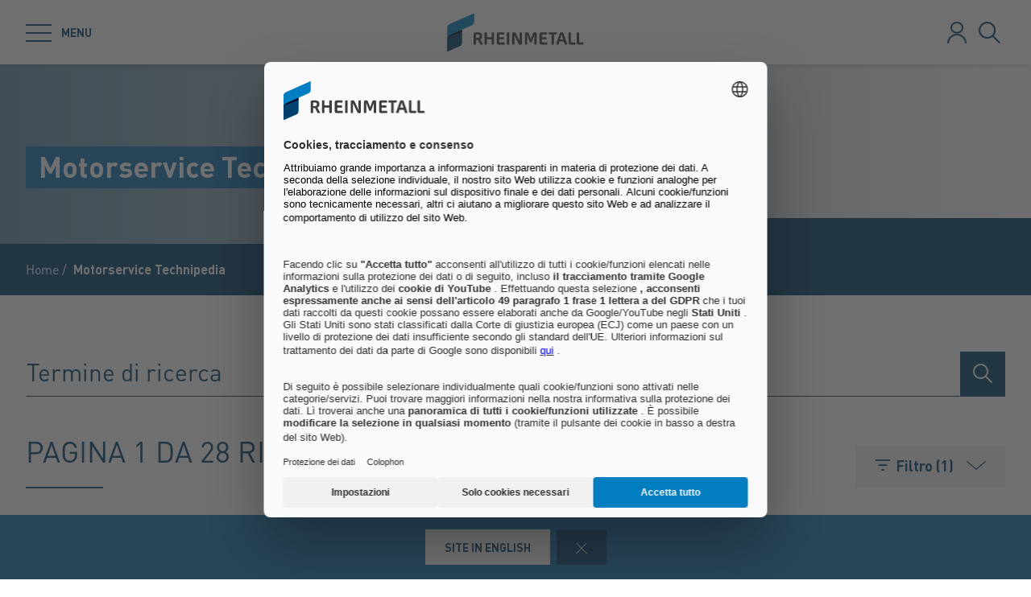

--- FILE ---
content_type: text/html; charset=utf-8
request_url: https://www.ms-motorservice.com/int/it/search/article?filter=%7B%22productCategories%22:%5B3701%5D%7D
body_size: 83145
content:
<!doctype html>
<html data-n-head-ssr class="" lang="it" data-n-head="%7B%22class%22:%7B%22ssr%22:%22%22%7D,%22lang%22:%7B%22ssr%22:%22it%22%7D%7D">
  <head >
    <title>Il vostro esperto per i componenti del motore  | Motorservice</title><meta data-n-head="ssr" charset="utf-8"><meta data-n-head="ssr" name="viewport" content="width=device-width, initial-scale=1.0"><meta data-n-head="ssr" name="msapplication-TileColor" content="#ffffff"><meta data-n-head="ssr" data-hid="og:title" property="og:title" content="Il vostro esperto per i componenti del motore "><meta data-n-head="ssr" data-hid="description" name="description" content="Distribuzione mondiale di componenti per motore nell&#x27;aftermarket. Marchi premium: Kolbenschmidt, Pierburg, TRW Engine Components e BF &amp; Intec"><link data-n-head="ssr" rel="icon" type="image/png" sizes="32x32" href="/favicon-32x32.png" data-hid="favicon-32"><link data-n-head="ssr" rel="icon" type="image/png" sizes="16x16" href="/favicon-16x16.png" data-hid="favicon-16"><link data-n-head="ssr" rel="alternate" hreflang="en" href="https://www.ms-motorservice.com/int/en/search/article"><link data-n-head="ssr" rel="alternate" hreflang="de" href="https://www.ms-motorservice.com/int/de/search/article"><link data-n-head="ssr" rel="alternate" hreflang="fr" href="https://www.ms-motorservice.com/int/fr/search/article"><link data-n-head="ssr" rel="alternate" hreflang="es" href="https://www.ms-motorservice.com/int/es/search/article"><link data-n-head="ssr" rel="alternate" hreflang="it" href="https://www.ms-motorservice.com/int/it/search/article"><link data-n-head="ssr" rel="alternate" hreflang="pl" href="https://www.ms-motorservice.com/int/pl/search/article"><link data-n-head="ssr" rel="alternate" hreflang="ru" href="https://www.ms-motorservice.com/int/ru/search/article"><link data-n-head="ssr" rel="alternate" hreflang="x-default" href="https://www.ms-motorservice.com"><script data-n-head="ssr" src="https://web.eu1.cmp.usercentrics.eu/ui/loader.js" type="application/javascript" id="usercentrics-cmp" data-settings-id="Uq9OACpLh" data-hid="uc-browser-ui" async data-eu-mode="true"></script><script data-n-head="ssr" data-hid="uc-block" type="application/javascript" src="https://sdp.eu.usercentrics.eu/latest/uc-block.bundle.js"></script><script data-n-head="ssr">uc.blockOnly([
                'HkocEodjb7',
                'BJ59EidsWQ',
                'GwxmOG8y0S_Hmd',
                'UUSftjutAA4H5S',
                'nfIr8PyVUTqqcg',
                '91WJZxBWcbq-5C',
                'Hko_qNsui-Q'
              ]);</script><script data-n-head="ssr" data-hid="gtm">(function(w,d,s,l,i){w[l]=w[l]||[];w[l].push({'gtm.start':
      new Date().getTime(),event:'gtm.js'});var f=d.getElementsByTagName(s)[0],
      j=d.createElement(s),dl=l!='dataLayer'?'&l='+l:'';j.async=true;j.src=
      'https://www.googletagmanager.com/gtm.js?id='+i+dl;f.parentNode.insertBefore(j,f);
      })(window,document,'script','dataLayer','GTM-5GX7HSD');</script><script data-n-head="ssr" data-hid="schema-organization" type="application/ld+json">{"@context":"https://schema.org","@type":"Organization","name":"MS Motorservice International GmbH","url":"https://www.ms-motorservice.com/int/it","logo":"https://www.ms-motorservice.com/favicon-32x32.png","email":"info@ms-motorservice.com","telephone":"+49 (0) 7139 / 9376 - 33 33","address":{"@type":"PostalAddress","streetAddress":"Wilhelm-Maybach-Straße 14-18","addressLocality":"Neuenstadt","addressCountry":"DE","postalCode":"74196"},"sameAs":[]}</script><link rel="preload" href="/_nuxt/fonts/DINPro-Light.a6f32c9.ttf" as="font" type="font/ttf" crossorigin><link rel="preload" href="/_nuxt/fonts/DINPro-Regular.cbb8d83.ttf" as="font" type="font/ttf" crossorigin><link rel="preload" href="/_nuxt/fonts/DINPro-Bold.516e5ff.ttf" as="font" type="font/ttf" crossorigin><link rel="preload" href="/_nuxt/fonts/icons.0a29281.ttf" as="font" type="font/ttf" crossorigin><link rel="preload" href="/_nuxt/fonts/icons.bb58f6c.woff" as="font" type="font/woff" crossorigin><style data-vue-ssr-id="65b97e00:0 17bc9ac2:0 771aba7f:0 07cd4815:0 5ea439c9:0 c0780662:0 b2f71de6:0 52ec45fa:0">html{-moz-tab-size:4;-o-tab-size:4;tab-size:4;line-height:1.15;-webkit-text-size-adjust:100%}body{margin:0;font-family:system-ui,-apple-system,"Segoe UI",Roboto,Helvetica,Arial,sans-serif,"Apple Color Emoji","Segoe UI Emoji"}hr{height:0;color:inherit}abbr[title]{-webkit-text-decoration:underline dotted;text-decoration:underline dotted}b,strong{font-weight:bolder}code,kbd,pre,samp{font-family:ui-monospace,SFMono-Regular,Consolas,"Liberation Mono",Menlo,monospace;font-size:1em}small{font-size:80%}sub,sup{font-size:75%;line-height:0;position:relative;vertical-align:baseline}sub{bottom:-.25em}sup{top:-.5em}table{text-indent:0;border-color:inherit}button,input,optgroup,select,textarea{font-family:inherit;font-size:100%;line-height:1.15;margin:0}button,select{text-transform:none}[type=button],[type=reset],[type=submit],button{-webkit-appearance:button}::-moz-focus-inner{border-style:none;padding:0}:-moz-focusring{outline:1px dotted ButtonText}:-moz-ui-invalid{box-shadow:none}legend{padding:0}progress{vertical-align:baseline}::-webkit-inner-spin-button,::-webkit-outer-spin-button{height:auto}[type=search]{-webkit-appearance:textfield;outline-offset:-2px}::-webkit-search-decoration{-webkit-appearance:none}::-webkit-file-upload-button{-webkit-appearance:button;font:inherit}summary{display:list-item}blockquote,dd,dl,figure,h1,h2,h3,h4,h5,h6,hr,p,pre{margin:0}button{background-color:transparent;background-image:none}fieldset,ol,ul{margin:0;padding:0}ol,ul{list-style:none}html{font-family:DINPro,ui-sans-serif,system-ui,-apple-system,BlinkMacSystemFont,"Segoe UI",Roboto,"Helvetica Neue",Arial,"Noto Sans",sans-serif,"Apple Color Emoji","Segoe UI Emoji","Segoe UI Symbol","Noto Color Emoji";line-height:1.5}body{font-family:inherit;line-height:inherit}*,:after,:before{box-sizing:border-box;border:0 solid}hr{border-top-width:1px}img{border-style:solid}textarea{resize:vertical}input::-moz-placeholder, textarea::-moz-placeholder{opacity:1;color:#9ca3af}input:-ms-input-placeholder, textarea:-ms-input-placeholder{opacity:1;color:#9ca3af}input::placeholder,textarea::placeholder{opacity:1;color:#9ca3af}[role=button],button{cursor:pointer}table{border-collapse:collapse}h1,h2,h3,h4,h5,h6{font-size:inherit;font-weight:inherit}a{color:inherit;text-decoration:inherit}button,input,optgroup,select,textarea{padding:0;line-height:inherit;color:inherit}code,kbd,pre,samp{font-family:ui-monospace,SFMono-Regular,Menlo,Monaco,Consolas,"Liberation Mono","Courier New",monospace}audio,canvas,embed,iframe,img,object,svg,video{display:block;vertical-align:middle}img,video{max-width:100%;height:auto}*,:after,:before{--tw-translate-x:0;--tw-translate-y:0;--tw-rotate:0;--tw-skew-x:0;--tw-skew-y:0;--tw-scale-x:1;--tw-scale-y:1;--tw-transform:translateX(var(--tw-translate-x)) translateY(var(--tw-translate-y)) rotate(var(--tw-rotate)) skewX(var(--tw-skew-x)) skewY(var(--tw-skew-y)) scaleX(var(--tw-scale-x)) scaleY(var(--tw-scale-y));--tw-border-opacity:1;border-color:rgba(229,231,235,var(--tw-border-opacity));--tw-shadow:0 0 transparent;--tw-ring-inset:var(--tw-empty,/*!*/ /*!*/);--tw-ring-offset-width:0px;--tw-ring-offset-color:#fff;--tw-ring-color:rgba(59,130,246,0.5);--tw-ring-offset-shadow:0 0 transparent;--tw-ring-shadow:0 0 transparent;--tw-blur:var(--tw-empty,/*!*/ /*!*/);--tw-brightness:var(--tw-empty,/*!*/ /*!*/);--tw-contrast:var(--tw-empty,/*!*/ /*!*/);--tw-grayscale:var(--tw-empty,/*!*/ /*!*/);--tw-hue-rotate:var(--tw-empty,/*!*/ /*!*/);--tw-invert:var(--tw-empty,/*!*/ /*!*/);--tw-saturate:var(--tw-empty,/*!*/ /*!*/);--tw-sepia:var(--tw-empty,/*!*/ /*!*/);--tw-drop-shadow:var(--tw-empty,/*!*/ /*!*/);--tw-filter:var(--tw-blur) var(--tw-brightness) var(--tw-contrast) var(--tw-grayscale) var(--tw-hue-rotate) var(--tw-invert) var(--tw-saturate) var(--tw-sepia) var(--tw-drop-shadow);--tw-backdrop-blur:var(--tw-empty,/*!*/ /*!*/);--tw-backdrop-brightness:var(--tw-empty,/*!*/ /*!*/);--tw-backdrop-contrast:var(--tw-empty,/*!*/ /*!*/);--tw-backdrop-grayscale:var(--tw-empty,/*!*/ /*!*/);--tw-backdrop-hue-rotate:var(--tw-empty,/*!*/ /*!*/);--tw-backdrop-invert:var(--tw-empty,/*!*/ /*!*/);--tw-backdrop-opacity:var(--tw-empty,/*!*/ /*!*/);--tw-backdrop-saturate:var(--tw-empty,/*!*/ /*!*/);--tw-backdrop-sepia:var(--tw-empty,/*!*/ /*!*/);--tw-backdrop-filter:var(--tw-backdrop-blur) var(--tw-backdrop-brightness) var(--tw-backdrop-contrast) var(--tw-backdrop-grayscale) var(--tw-backdrop-hue-rotate) var(--tw-backdrop-invert) var(--tw-backdrop-opacity) var(--tw-backdrop-saturate) var(--tw-backdrop-sepia)}[multiple],[type=date],[type=datetime-local],[type=email],[type=month],[type=number],[type=password],[type=search],[type=tel],[type=text],[type=time],[type=url],[type=week],select,textarea{-webkit-appearance:none;-moz-appearance:none;appearance:none;background-color:#fff;border-color:#6b7280;border-width:1px;border-radius:0;padding:.5rem .75rem;font-size:1rem;line-height:1.5rem;--tw-shadow:0 0 transparent}[multiple]:focus,[type=date]:focus,[type=datetime-local]:focus,[type=email]:focus,[type=month]:focus,[type=number]:focus,[type=password]:focus,[type=search]:focus,[type=tel]:focus,[type=text]:focus,[type=time]:focus,[type=url]:focus,[type=week]:focus,select:focus,textarea:focus{outline:2px solid transparent;outline-offset:2px;--tw-ring-inset:var(--tw-empty,/*!*/ /*!*/);--tw-ring-offset-width:0px;--tw-ring-offset-color:#fff;--tw-ring-color:#2563eb;--tw-ring-offset-shadow:var(--tw-ring-inset) 0 0 0 var(--tw-ring-offset-width) var(--tw-ring-offset-color);--tw-ring-shadow:var(--tw-ring-inset) 0 0 0 calc(1px + var(--tw-ring-offset-width)) var(--tw-ring-color);box-shadow:var(--tw-ring-offset-shadow),var(--tw-ring-shadow),var(--tw-shadow);border-color:#2563eb}input::-moz-placeholder, textarea::-moz-placeholder{color:#6b7280;opacity:1}input:-ms-input-placeholder, textarea:-ms-input-placeholder{color:#6b7280;opacity:1}input::placeholder,textarea::placeholder{color:#6b7280;opacity:1}::-webkit-datetime-edit-fields-wrapper{padding:0}::-webkit-date-and-time-value{min-height:1.5em}select{background-image:url("data:image/svg+xml;charset=utf-8,%3Csvg xmlns='http://www.w3.org/2000/svg' fill='none' viewBox='0 0 20 20'%3E%3Cpath stroke='%236b7280' stroke-linecap='round' stroke-linejoin='round' stroke-width='1.5' d='M6 8l4 4 4-4'/%3E%3C/svg%3E");background-position:right .5rem center;background-repeat:no-repeat;background-size:1.5em 1.5em;padding-right:2.5rem;-webkit-print-color-adjust:exact;color-adjust:exact}[multiple]{background-image:none;background-position:0 0;background-repeat:unset;background-size:initial;padding-right:.75rem;-webkit-print-color-adjust:unset;color-adjust:unset}[type=checkbox],[type=radio]{-webkit-appearance:none;-moz-appearance:none;appearance:none;padding:0;-webkit-print-color-adjust:exact;color-adjust:exact;display:inline-block;vertical-align:middle;background-origin:border-box;-webkit-user-select:none;-moz-user-select:none;-ms-user-select:none;user-select:none;flex-shrink:0;height:1rem;width:1rem;color:#2563eb;background-color:#fff;border-color:#6b7280;border-width:1px;--tw-shadow:0 0 transparent}[type=checkbox]{border-radius:0}[type=radio]{border-radius:100%}[type=checkbox]:focus,[type=radio]:focus{outline:2px solid transparent;outline-offset:2px;--tw-ring-inset:var(--tw-empty,/*!*/ /*!*/);--tw-ring-offset-width:2px;--tw-ring-offset-color:#fff;--tw-ring-color:#2563eb;--tw-ring-offset-shadow:var(--tw-ring-inset) 0 0 0 var(--tw-ring-offset-width) var(--tw-ring-offset-color);--tw-ring-shadow:var(--tw-ring-inset) 0 0 0 calc(2px + var(--tw-ring-offset-width)) var(--tw-ring-color);box-shadow:var(--tw-ring-offset-shadow),var(--tw-ring-shadow),var(--tw-shadow)}[type=checkbox]:checked,[type=radio]:checked{border-color:transparent;background-color:currentColor;background-size:100% 100%;background-position:50%;background-repeat:no-repeat}[type=checkbox]:checked{background-image:url("data:image/svg+xml;charset=utf-8,%3Csvg viewBox='0 0 16 16' fill='%23fff' xmlns='http://www.w3.org/2000/svg'%3E%3Cpath d='M12.207 4.793a1 1 0 010 1.414l-5 5a1 1 0 01-1.414 0l-2-2a1 1 0 011.414-1.414L6.5 9.086l4.293-4.293a1 1 0 011.414 0z'/%3E%3C/svg%3E")}[type=radio]:checked{background-image:url("data:image/svg+xml;charset=utf-8,%3Csvg viewBox='0 0 16 16' fill='%23fff' xmlns='http://www.w3.org/2000/svg'%3E%3Ccircle cx='8' cy='8' r='3'/%3E%3C/svg%3E")}[type=checkbox]:checked:focus,[type=checkbox]:checked:hover,[type=radio]:checked:focus,[type=radio]:checked:hover{border-color:transparent;background-color:currentColor}[type=checkbox]:indeterminate{background-image:url("data:image/svg+xml;charset=utf-8,%3Csvg xmlns='http://www.w3.org/2000/svg' fill='none' viewBox='0 0 16 16'%3E%3Cpath stroke='%23fff' stroke-linecap='round' stroke-linejoin='round' stroke-width='2' d='M4 8h8'/%3E%3C/svg%3E");border-color:transparent;background-color:currentColor;background-size:100% 100%;background-position:50%;background-repeat:no-repeat}[type=checkbox]:indeterminate:focus,[type=checkbox]:indeterminate:hover{border-color:transparent;background-color:currentColor}[type=file]{background:unset;border-color:inherit;border-width:0;border-radius:0;padding:0;font-size:unset;line-height:inherit}[type=file]:focus{outline:1px auto -webkit-focus-ring-color}*{scrollbar-color:auto;scrollbar-width:auto}.container{width:100%}.\!container{width:100%!important}@media (min-width:640px){.container{max-width:640px}.\!container{max-width:640px!important}}@media (min-width:768px){.container{max-width:768px}.\!container{max-width:768px!important}}@media (min-width:1024px){.container{max-width:1024px}.\!container{max-width:1024px!important}}@media (min-width:1280px){.container{max-width:1280px}.\!container{max-width:1280px!important}}@media (min-width:1366px){.container{max-width:1366px}.\!container{max-width:1366px!important}}.sr-only{position:absolute;width:1px;height:1px;padding:0;margin:-1px;overflow:hidden;clip:rect(0,0,0,0);white-space:nowrap;border-width:0}.pointer-events-none{pointer-events:none}.visible{visibility:visible}.invisible{visibility:hidden}.fixed{position:fixed}.absolute{position:absolute}.relative{position:relative}.sticky{position:-webkit-sticky;position:sticky}.inset-0{top:0;bottom:0}.inset-0,.inset-x-0{right:0;left:0}.inset-y-0{top:0;bottom:0}.left-0{left:0}.top-1\/2{top:50%}.bottom-0{bottom:0}.top-0{top:0}.right-0{right:0}.right-5{right:1.25rem}.left-1\/2{left:50%}.bottom-4{bottom:1rem}.right-full{right:100%}.left-full{left:100%}.bottom-full{bottom:100%}.top-full{top:100%}.top-24{top:6rem}.right-4{right:1rem}.bottom-2{bottom:.5rem}.top-20{top:5rem}.-bottom-1{bottom:-.25rem}.z-\[25\]{z-index:25}.z-50{z-index:50}.z-20{z-index:20}.z-10{z-index:10}.z-40{z-index:40}.z-30{z-index:30}.z-\[24\]{z-index:24}.order-1{order:1}.order-2{order:2}.order-3{order:3}.col-span-1{grid-column:span 1/span 1}.col-span-3{grid-column:span 3/span 3}.m-0{margin:0}.mx-auto{margin-left:auto;margin-right:auto}.\!mx-0{margin-left:0!important;margin-right:0!important}.mr-2{margin-right:.5rem}.ml-2{margin-left:.5rem}.mb-3{margin-bottom:.75rem}.mb-0{margin-bottom:0}.mr-8{margin-right:2rem}.mb-4{margin-bottom:1rem}.mt-2{margin-top:.5rem}.mr-1{margin-right:.25rem}.mb-2{margin-bottom:.5rem}.mb-6{margin-bottom:1.5rem}.mt-0\.5{margin-top:.125rem}.mt-0{margin-top:0}.-mb-4{margin-bottom:-1rem}.mt-4{margin-top:1rem}.mt-8{margin-top:2rem}.mb-8{margin-bottom:2rem}.mr-6{margin-right:1.5rem}.mt-20{margin-top:5rem}.\!mb-0{margin-bottom:0!important}.mt-1{margin-top:.25rem}.mr-0\.5{margin-right:.125rem}.mr-0{margin-right:0}.mb-12{margin-bottom:3rem}.mb-16{margin-bottom:4rem}.mb-0\.5{margin-bottom:.125rem}.\!-mt-12{margin-top:-3rem!important}.mt-12{margin-top:3rem}.ml-4{margin-left:1rem}.mr-4{margin-right:1rem}.mb-1{margin-bottom:.25rem}.ml-8{margin-left:2rem}.mr-auto{margin-right:auto}.mt-16{margin-top:4rem}.ml-3{margin-left:.75rem}.-mb-1{margin-bottom:-.25rem}.mr-2\.5{margin-right:.625rem}.mt-6{margin-top:1.5rem}.mb-2\.5{margin-bottom:.625rem}.mt-2\.5{margin-top:.625rem}.-mt-2{margin-top:-.5rem}.box-content{box-sizing:content-box}.block{display:block}.\!block{display:block!important}.inline-block{display:inline-block}.inline{display:inline}.flex{display:flex}.inline-flex{display:inline-flex}.\!inline-flex{display:inline-flex!important}.table{display:table}.table-caption{display:table-caption}.table-cell{display:table-cell}.table-row{display:table-row}.grid{display:grid}.hidden{display:none}.h-10{height:2.5rem}.h-0\.5{height:.125rem}.h-0{height:0}.h-20{height:5rem}.h-6{height:1.5rem}.h-8{height:2rem}.h-full{height:100%}.h-12{height:3rem}.h-\[220px\]{height:220px}.h-\[155px\]{height:155px}.h-\[460px\]{height:460px}.h-11{height:2.75rem}.h-4{height:1rem}.h-52{height:13rem}.h-auto{height:auto}.h-48{height:12rem}.h-24{height:6rem}.h-14{height:3.5rem}.h-2\.5{height:.625rem}.h-2{height:.5rem}.h-1{height:.25rem}.h-3{height:.75rem}.h-7{height:1.75rem}.max-h-full{max-height:100%}.max-h-\[400px\]{max-height:400px}.min-h-\[40px\]{min-height:40px}.min-h-\[360px\]{min-height:360px}.min-h-\[470px\]{min-height:470px}.min-h-\[5rem\]{min-height:5rem}.min-h-\[24rem\]{min-height:24rem}.min-h-0{min-height:0}.w-10{width:2.5rem}.w-8{width:2rem}.w-full{width:100%}.w-6{width:1.5rem}.w-12{width:3rem}.w-72{width:18rem}.w-auto{width:auto}.w-1\/2{width:50%}.w-\[330px\]{width:330px}.w-\[1\%\]{width:1%}.w-28{width:7rem}.w-56{width:14rem}.w-7{width:1.75rem}.w-20{width:5rem}.w-64{width:16rem}.w-1\/4{width:25%}.w-1\/3{width:33.333333%}.w-1\/5{width:20%}.w-16{width:4rem}.w-40{width:10rem}.w-2\.5{width:.625rem}.w-2{width:.5rem}.w-3{width:.75rem}.w-3\/5{width:60%}.min-w-\[40px\]{min-width:40px}.min-w-\[200px\]{min-width:200px}.max-w-\[850px\]{max-width:850px}.max-w-lg{max-width:32rem}.max-w-\[330px\]{max-width:330px}.max-w-\[380px\]{max-width:380px}.max-w-\[15rem\]{max-width:15rem}.max-w-full{max-width:100%}.\!max-w-\[640px\]{max-width:640px!important}.max-w-\[750px\]{max-width:750px}.flex-auto{flex:1 1 auto}.flex-shrink-0{flex-shrink:0}.flex-grow{flex-grow:1}.table-fixed{table-layout:fixed}.border-separate{border-collapse:separate}.-translate-y-2\.5{--tw-translate-y:-0.625rem;transform:var(--tw-transform)}.-translate-y-2{--tw-translate-y:-0.5rem;transform:var(--tw-transform)}.translate-y-2\.5{--tw-translate-y:0.625rem;transform:var(--tw-transform)}.translate-y-2{--tw-translate-y:0.5rem;transform:var(--tw-transform)}.translate-y-full{--tw-translate-y:100%;transform:var(--tw-transform)}.translate-x-full{--tw-translate-x:100%;transform:var(--tw-transform)}.\!translate-x-0{--tw-translate-x:0px!important;transform:var(--tw-transform)!important}.-translate-y-1\/2{--tw-translate-y:-50%;transform:var(--tw-transform)}.translate-x-1\/2{--tw-translate-x:50%;transform:var(--tw-transform)}.translate-x-1\/3{--tw-translate-x:33.333333%;transform:var(--tw-transform)}.-translate-y-8{--tw-translate-y:-2rem;transform:var(--tw-transform)}.translate-y-0{--tw-translate-y:0px;transform:var(--tw-transform)}.-translate-x-1\/2{--tw-translate-x:-50%;transform:var(--tw-transform)}.translate-y-1{--tw-translate-y:0.25rem;transform:var(--tw-transform)}.translate-y-\[10px\]{--tw-translate-y:10px;transform:var(--tw-transform)}.translate-x-0\.5{--tw-translate-x:0.125rem;transform:var(--tw-transform)}.translate-x-0{--tw-translate-x:0px;transform:var(--tw-transform)}.translate-y-10{--tw-translate-y:2.5rem;transform:var(--tw-transform)}.-translate-y-20{--tw-translate-y:-5rem;transform:var(--tw-transform)}.-translate-y-full{--tw-translate-y:-100%;transform:var(--tw-transform)}.rotate-45{--tw-rotate:45deg}.-rotate-45,.rotate-45{transform:var(--tw-transform)}.-rotate-45{--tw-rotate:-45deg}.rotate-180{--tw-rotate:180deg}.rotate-90,.rotate-180{transform:var(--tw-transform)}.rotate-90{--tw-rotate:90deg}.-rotate-90{--tw-rotate:-90deg;transform:var(--tw-transform)}.scale-125{--tw-scale-x:1.25;--tw-scale-y:1.25;transform:var(--tw-transform)}.scale-x-150{--tw-scale-x:1.5;transform:var(--tw-transform)}.scale-y-110{--tw-scale-y:1.1;transform:var(--tw-transform)}.scale-y-\[-1\]{--tw-scale-y:-1}.scale-y-\[-1\],.transform{transform:var(--tw-transform)}@-webkit-keyframes spin{to{transform:rotate(1turn)}}@keyframes spin{to{transform:rotate(1turn)}}.animate-spin{-webkit-animation:spin 1s linear infinite;animation:spin 1s linear infinite}.cursor-pointer{cursor:pointer}.cursor-default{cursor:default}.resize{resize:both}.grid-cols-2{grid-template-columns:repeat(2,minmax(0,1fr))}.grid-cols-3{grid-template-columns:repeat(3,minmax(0,1fr))}.grid-cols-1{grid-template-columns:repeat(1,minmax(0,1fr))}.flex-col{flex-direction:column}.flex-wrap{flex-wrap:wrap}.items-start{align-items:flex-start}.items-end{align-items:flex-end}.items-center{align-items:center}.items-baseline{align-items:baseline}.\!justify-start{justify-content:flex-start!important}.justify-start{justify-content:flex-start}.justify-end{justify-content:flex-end}.justify-center{justify-content:center}.justify-between{justify-content:space-between}.gap-4{gap:1rem}.gap-3{gap:.75rem}.gap-0\.5{gap:.125rem}.gap-0{gap:0}.gap-2{gap:.5rem}.gap-1{gap:.25rem}.gap-8{gap:2rem}.gap-6{gap:1.5rem}.gap-10{gap:2.5rem}.gap-5{gap:1.25rem}.gap-x-4{-moz-column-gap:1rem;column-gap:1rem}.gap-x-2\.5{-moz-column-gap:.625rem;column-gap:.625rem}.gap-x-2{-moz-column-gap:.5rem;column-gap:.5rem}.divide-y-2>:not([hidden])~:not([hidden]){--tw-divide-y-reverse:0;border-top-width:calc(2px*(1 - var(--tw-divide-y-reverse)));border-bottom-width:calc(2px*var(--tw-divide-y-reverse))}.divide-secondary>:not([hidden])~:not([hidden]){--tw-divide-opacity:1;border-color:rgba(var(--brand-color-secondary),var(--tw-divide-opacity))}.divide-white>:not([hidden])~:not([hidden]){--tw-divide-opacity:1;border-color:rgba(255,255,255,var(--tw-divide-opacity))}.self-end{align-self:flex-end}.overflow-hidden{overflow:hidden}.overflow-x-auto{overflow-x:auto}.overflow-y-auto{overflow-y:auto}.overscroll-contain{-ms-scroll-chaining:none;overscroll-behavior:contain}.truncate{overflow:hidden;white-space:nowrap}.overflow-ellipsis,.truncate{text-overflow:ellipsis}.whitespace-nowrap{white-space:nowrap}.rounded-full{border-radius:9999px}.rounded-sm{border-radius:.125rem}.border-2{border-width:2px}.border{border-width:1px}.border-\[9px\]{border-width:9px}.\!border-2{border-width:2px!important}.border-r-0{border-right-width:0}.border-l-8{border-left-width:8px}.border-l-2{border-left-width:2px}.border-r-2{border-right-width:2px}.border-l-4{border-left-width:4px}.border-secondary{--tw-border-opacity:1;border-color:rgba(var(--brand-color-secondary),var(--tw-border-opacity))}.border-white{--tw-border-opacity:1;border-color:rgba(255,255,255,var(--tw-border-opacity))}.border-transparent{border-color:transparent}.\!border-secondary{--tw-border-opacity:1!important;border-color:rgba(var(--brand-color-secondary),var(--tw-border-opacity))!important}.border-primary{--tw-border-opacity:1;border-color:rgba(var(--brand-color-primary),var(--tw-border-opacity))}.border-neutral-dark{--tw-border-opacity:1;border-color:rgba(231,231,231,var(--tw-border-opacity))}.\!border-system-error{--tw-border-opacity:1!important;border-color:rgba(209,0,25,var(--tw-border-opacity))!important}.border-l-white{--tw-border-opacity:1;border-left-color:rgba(255,255,255,var(--tw-border-opacity))}.\!border-b-white{--tw-border-opacity:1!important;border-bottom-color:rgba(255,255,255,var(--tw-border-opacity))!important}.\!border-b-secondary{--tw-border-opacity:1!important;border-bottom-color:rgba(var(--brand-color-secondary),var(--tw-border-opacity))!important}.bg-secondary{--tw-bg-opacity:1;background-color:rgba(var(--brand-color-secondary),var(--tw-bg-opacity))}.bg-primary{--tw-bg-opacity:1;background-color:rgba(var(--brand-color-primary),var(--tw-bg-opacity))}.bg-current{background-color:currentColor}.bg-white{--tw-bg-opacity:1;background-color:rgba(255,255,255,var(--tw-bg-opacity))}.\!bg-primary{--tw-bg-opacity:1!important;background-color:rgba(var(--brand-color-primary),var(--tw-bg-opacity))!important}.bg-system-error{--tw-bg-opacity:1;background-color:rgba(209,0,25,var(--tw-bg-opacity))}.bg-black{--tw-bg-opacity:1;background-color:rgba(0,0,0,var(--tw-bg-opacity))}.bg-neutral{--tw-bg-opacity:1;background-color:rgba(244,244,244,var(--tw-bg-opacity))}.bg-transparent{background-color:transparent}.bg-primary-dark{--tw-bg-opacity:1;background-color:rgba(var(--brand-color-primary-dark),var(--tw-bg-opacity))}.bg-neutral-darker{--tw-bg-opacity:1;background-color:rgba(216,216,217,var(--tw-bg-opacity))}.bg-secondary-dark{--tw-bg-opacity:1;background-color:rgba(var(--brand-color-secondary-dark),var(--tw-bg-opacity))}.bg-neutral-dark{--tw-bg-opacity:1;background-color:rgba(231,231,231,var(--tw-bg-opacity))}.bg-ui-dark-blue{--tw-bg-opacity:1;background-color:rgba(0,8,36,var(--tw-bg-opacity))}.bg-ui-transparent{background-color:rgba(0,8,36,.6)}.bg-system-success{--tw-bg-opacity:1;background-color:rgba(0,169,0,var(--tw-bg-opacity))}.bg-system-warning{--tw-bg-opacity:1;background-color:rgba(204,169,0,var(--tw-bg-opacity))}.bg-opacity-50{--tw-bg-opacity:0.5}.bg-opacity-70{--tw-bg-opacity:0.7}.bg-none{background-image:none}.bg-gradient-to-r{background-image:linear-gradient(90deg,var(--tw-gradient-stops))}.from-secondary{--tw-gradient-from:rgb(var(--brand-color-secondary));--tw-gradient-stops:var(--tw-gradient-from),var(--tw-gradient-to,rgba(var(--brand-color-secondary),0))}.bg-cover{background-size:cover}.bg-fixed{background-attachment:fixed}.bg-center{background-position:50%}.bg-no-repeat{background-repeat:no-repeat}.fill-current{fill:currentColor}.object-contain{-o-object-fit:contain;object-fit:contain}.object-cover{-o-object-fit:cover;object-fit:cover}.object-center{-o-object-position:center;object-position:center}.object-left{-o-object-position:left;object-position:left}.object-right{-o-object-position:right;object-position:right}.p-1{padding:.25rem}.p-4{padding:1rem}.p-2{padding:.5rem}.p-0{padding:0}.\!p-0{padding:0!important}.\!p-1{padding:.25rem!important}.p-8{padding:2rem}.p-5{padding:1.25rem}.px-4{padding-left:1rem;padding-right:1rem}.py-3{padding-top:.75rem;padding-bottom:.75rem}.px-6{padding-left:1.5rem;padding-right:1.5rem}.py-2{padding-top:.5rem;padding-bottom:.5rem}.px-2{padding-left:.5rem;padding-right:.5rem}.\!px-0{padding-left:0!important;padding-right:0!important}.px-3{padding-left:.75rem;padding-right:.75rem}.py-8{padding-top:2rem;padding-bottom:2rem}.py-1{padding-top:.25rem;padding-bottom:.25rem}.py-6{padding-top:1.5rem;padding-bottom:1.5rem}.px-8{padding-left:2rem;padding-right:2rem}.py-4{padding-top:1rem;padding-bottom:1rem}.px-0{padding-left:0;padding-right:0}.py-12{padding-top:3rem;padding-bottom:3rem}.\!px-4{padding-left:1rem!important;padding-right:1rem!important}.px-5{padding-left:1.25rem;padding-right:1.25rem}.pr-2{padding-right:.5rem}.pl-2{padding-left:.5rem}.pb-2{padding-bottom:.5rem}.pl-4{padding-left:1rem}.pr-10{padding-right:2.5rem}.pb-4{padding-bottom:1rem}.pl-3{padding-left:.75rem}.pb-3{padding-bottom:.75rem}.pt-6{padding-top:1.5rem}.pt-4{padding-top:1rem}.pt-8{padding-top:2rem}.pb-10{padding-bottom:2.5rem}.pt-24{padding-top:6rem}.pb-1{padding-bottom:.25rem}.pt-0\.5{padding-top:.125rem}.pt-0{padding-top:0}.pr-4{padding-right:1rem}.pb-2\.5{padding-bottom:.625rem}.\!pb-8{padding-bottom:2rem!important}.\!pb-4{padding-bottom:1rem!important}.pr-8{padding-right:2rem}.pt-2{padding-top:.5rem}.pt-5{padding-top:1.25rem}.pb-8{padding-bottom:2rem}.\!pr-\[10px\]{padding-right:10px!important}.\!pt-\[4px\]{padding-top:4px!important}.pl-6{padding-left:1.5rem}.pl-0{padding-left:0}.pr-16{padding-right:4rem}.pr-1{padding-right:.25rem}.pt-20{padding-top:5rem}.pb-px{padding-bottom:1px}.pb-0{padding-bottom:0}.pt-44{padding-top:11rem}.pt-1{padding-top:.25rem}.pr-12{padding-right:3rem}.pt-16{padding-top:4rem}.text-left{text-align:left}.text-center{text-align:center}.\!text-center{text-align:center!important}.text-right{text-align:right}.text-lg{font-size:1.125rem;line-height:1.75rem}.text-2xl{font-size:1.5rem;line-height:2rem}.text-sm{font-size:.875rem;line-height:1.25rem}.text-xl{font-size:1.25rem;line-height:1.75rem}.text-\[10px\]{font-size:10px}.text-5xl{font-size:3rem;line-height:1}.text-xs{font-size:.75rem;line-height:1rem}.text-6xl{font-size:3.75rem;line-height:1}.text-4xl{font-size:2.25rem;line-height:2.5rem}.\!text-lg{font-size:1.125rem!important;line-height:1.75rem!important}.text-3xl{font-size:1.875rem;line-height:2.25rem}.text-base{font-size:1rem;line-height:1.5rem}.text-\[27px\]{font-size:27px}.font-bold{font-weight:700}.font-normal{font-weight:400}.font-medium{font-weight:500}.uppercase{text-transform:uppercase}.normal-case{text-transform:none}.italic{font-style:italic}.not-italic{font-style:normal}.\!leading-relaxed{line-height:1.625!important}.\!leading-\[1\.75\]{line-height:1.75!important}.\!leading-loose{line-height:2!important}.leading-\[0\]{line-height:0}.leading-\[1\.65\]{line-height:1.65}.leading-loose{line-height:2}.leading-relaxed{line-height:1.625}.\!leading-\[1\.8\]{line-height:1.8!important}.\!leading-\[2\.4\]{line-height:2.4!important}.\!leading-snug{line-height:1.375!important}.text-white{--tw-text-opacity:1;color:rgba(255,255,255,var(--tw-text-opacity))}.text-secondary{--tw-text-opacity:1;color:rgba(var(--brand-color-secondary),var(--tw-text-opacity))}.\!text-white{--tw-text-opacity:1!important;color:rgba(255,255,255,var(--tw-text-opacity))!important}.text-system-error{--tw-text-opacity:1;color:rgba(209,0,25,var(--tw-text-opacity))}.text-ui-dark-10{color:rgba(0,0,0,.1)}.text-primary{--tw-text-opacity:1;color:rgba(var(--brand-color-primary),var(--tw-text-opacity))}.text-neutral-dark{--tw-text-opacity:1;color:rgba(231,231,231,var(--tw-text-opacity))}.text-neutral{--tw-text-opacity:1;color:rgba(244,244,244,var(--tw-text-opacity))}.text-system-success{--tw-text-opacity:1;color:rgba(0,169,0,var(--tw-text-opacity))}.text-ui-dark-blue{--tw-text-opacity:1;color:rgba(0,8,36,var(--tw-text-opacity))}.\!text-secondary{--tw-text-opacity:1!important;color:rgba(var(--brand-color-secondary),var(--tw-text-opacity))!important}.text-secondary-dark{--tw-text-opacity:1;color:rgba(var(--brand-color-secondary-dark),var(--tw-text-opacity))}.underline{text-decoration:underline}.no-underline{text-decoration:none}.placeholder-current::-moz-placeholder{color:currentColor}.placeholder-current:-ms-input-placeholder{color:currentColor}.placeholder-current::placeholder{color:currentColor}.opacity-0{opacity:0}.\!opacity-50{opacity:.5!important}.opacity-100{opacity:1}.opacity-60{opacity:.6}.opacity-70{opacity:.7}.opacity-50{opacity:.5}.shadow-md{--tw-shadow:0 4px 6px -1px rgba(0,0,0,0.1),0 2px 4px -1px rgba(0,0,0,0.06);box-shadow:var(--tw-ring-offset-shadow,0 0 transparent),var(--tw-ring-shadow,0 0 transparent),var(--tw-shadow)}.outline-none{outline:2px solid transparent;outline-offset:2px}.invert{--tw-invert:invert(100%);filter:var(--tw-filter)}.\!invert{--tw-invert:invert(100%)!important;filter:var(--tw-filter)!important}.filter{filter:var(--tw-filter)}.\!filter{filter:var(--tw-filter)!important}.transition{transition-property:background-color,border-color,color,fill,stroke,opacity,box-shadow,transform,filter,-webkit-backdrop-filter;transition-property:background-color,border-color,color,fill,stroke,opacity,box-shadow,transform,filter,backdrop-filter;transition-property:background-color,border-color,color,fill,stroke,opacity,box-shadow,transform,filter,backdrop-filter,-webkit-backdrop-filter;transition-timing-function:cubic-bezier(.4,0,.2,1);transition-duration:.15s}.transition-all{transition-property:all;transition-timing-function:cubic-bezier(.4,0,.2,1);transition-duration:.15s}.transition-transform{transition-property:transform;transition-timing-function:cubic-bezier(.4,0,.2,1);transition-duration:.15s}.transition-colors{transition-property:background-color,border-color,color,fill,stroke;transition-timing-function:cubic-bezier(.4,0,.2,1);transition-duration:.15s}.transition-opacity{transition-property:opacity;transition-timing-function:cubic-bezier(.4,0,.2,1);transition-duration:.15s}.duration-500{transition-duration:.5s}.duration-200{transition-duration:.2s}.duration-300{transition-duration:.3s}.duration-150{transition-duration:.15s}.ease-in-out{transition-timing-function:cubic-bezier(.4,0,.2,1)}.ease-in{transition-timing-function:cubic-bezier(.4,0,1,1)}.\!ease-out{transition-timing-function:cubic-bezier(0,0,.2,1)!important}.ease-out{transition-timing-function:cubic-bezier(0,0,.2,1)}.scrollbar{--scrollbar-track:initial;--scrollbar-thumb:initial;scrollbar-color:var(--scrollbar-thumb) var(--scrollbar-track);overflow:overlay}.scrollbar.overflow-x-hidden{overflow-x:hidden}.scrollbar.overflow-y-hidden{overflow-y:hidden}.scrollbar::-webkit-scrollbar-track{background-color:var(--scrollbar-track)}.scrollbar::-webkit-scrollbar-thumb{background-color:var(--scrollbar-thumb)}.scrollbar{scrollbar-width:auto}.scrollbar::-webkit-scrollbar{width:16px;height:16px}.scrollbar-thin{--scrollbar-track:initial;--scrollbar-thumb:initial;scrollbar-color:var(--scrollbar-thumb) var(--scrollbar-track);overflow:overlay}.scrollbar-thin.overflow-x-hidden{overflow-x:hidden}.scrollbar-thin.overflow-y-hidden{overflow-y:hidden}.scrollbar-thin::-webkit-scrollbar-track{background-color:var(--scrollbar-track)}.scrollbar-thin::-webkit-scrollbar-thumb{background-color:var(--scrollbar-thumb)}.scrollbar-thin{scrollbar-width:thin}.scrollbar-thin::-webkit-scrollbar{width:8px;height:8px}.scrollbar-track-transparent{--scrollbar-track:transparent!important}.scrollbar-track-ui-dark-10{--scrollbar-track:rgba(0,0,0,0.1)!important}.scrollbar-thumb-ui-dark-10{--scrollbar-thumb:rgba(0,0,0,0.1)!important}.scrollbar-thumb-ui-dark-20{--scrollbar-thumb:rgba(0,0,0,0.2)!important}.odd\:bg-neutral-darker:nth-child(odd){--tw-bg-opacity:1;background-color:rgba(216,216,217,var(--tw-bg-opacity))}.focus\:border-secondary:focus{--tw-border-opacity:1;border-color:rgba(var(--brand-color-secondary),var(--tw-border-opacity))}.focus\:border-white:focus{--tw-border-opacity:1;border-color:rgba(255,255,255,var(--tw-border-opacity))}.focus\:border-transparent:focus{border-color:transparent}.focus\:border-system-error:focus{--tw-border-opacity:1;border-color:rgba(209,0,25,var(--tw-border-opacity))}.focus\:outline-none:focus{outline:2px solid transparent;outline-offset:2px}.focus\:ring-0:focus{--tw-ring-offset-shadow:var(--tw-ring-inset) 0 0 0 var(--tw-ring-offset-width) var(--tw-ring-offset-color);--tw-ring-shadow:var(--tw-ring-inset) 0 0 0 calc(var(--tw-ring-offset-width)) var(--tw-ring-color);box-shadow:var(--tw-ring-offset-shadow),var(--tw-ring-shadow),var(--tw-shadow,0 0 transparent)}.focus\:ring-secondary:focus{--tw-ring-opacity:1;--tw-ring-color:rgba(var(--brand-color-secondary),var(--tw-ring-opacity))}.focus\:ring-system-error:focus{--tw-ring-opacity:1;--tw-ring-color:rgba(209,0,25,var(--tw-ring-opacity))}.group:hover .group-hover\:translate-y-2{--tw-translate-y:0.5rem;transform:var(--tw-transform)}.group:hover .group-hover\:translate-x-2{--tw-translate-x:0.5rem;transform:var(--tw-transform)}.group:hover .group-hover\:bg-secondary-dark{--tw-bg-opacity:1;background-color:rgba(var(--brand-color-secondary-dark),var(--tw-bg-opacity))}.group:hover .group-hover\:bg-\[\#0c5b90\]{--tw-bg-opacity:1;background-color:rgba(12,91,144,var(--tw-bg-opacity))}.group:hover .group-hover\:opacity-70{opacity:.7}.hover\:scale-125:hover{--tw-scale-x:1.25;--tw-scale-y:1.25;transform:var(--tw-transform)}.hover\:bg-primary:hover{--tw-bg-opacity:1;background-color:rgba(var(--brand-color-primary),var(--tw-bg-opacity))}.hover\:bg-primary-dark:hover{--tw-bg-opacity:1;background-color:rgba(var(--brand-color-primary-dark),var(--tw-bg-opacity))}.hover\:bg-secondary-dark:hover{--tw-bg-opacity:1;background-color:rgba(var(--brand-color-secondary-dark),var(--tw-bg-opacity))}.hover\:bg-neutral-dark:hover{--tw-bg-opacity:1;background-color:rgba(231,231,231,var(--tw-bg-opacity))}.hover\:bg-neutral:hover{--tw-bg-opacity:1;background-color:rgba(244,244,244,var(--tw-bg-opacity))}.hover\:bg-opacity-95:hover{--tw-bg-opacity:0.95}.hover\:bg-opacity-90:hover{--tw-bg-opacity:0.9}.hover\:bg-opacity-70:hover{--tw-bg-opacity:0.7}.hover\:bg-opacity-50:hover{--tw-bg-opacity:0.5}.hover\:bg-opacity-80:hover{--tw-bg-opacity:0.8}.hover\:bg-none:hover{background-image:none}.hover\:text-white:hover{--tw-text-opacity:1;color:rgba(255,255,255,var(--tw-text-opacity))}.hover\:text-primary:hover{--tw-text-opacity:1;color:rgba(var(--brand-color-primary),var(--tw-text-opacity))}.hover\:opacity-70:hover{opacity:.7}.hover\:opacity-100:hover{opacity:1}.hover\:opacity-75:hover{opacity:.75}.hover\:ease-out:hover{transition-timing-function:cubic-bezier(0,0,.2,1)}.dark .dark\:border{border-width:1px}.dark .dark\:border-primary{--tw-border-opacity:1;border-color:rgba(var(--brand-color-primary),var(--tw-border-opacity))}.dark .dark\:bg-primary{--tw-bg-opacity:1;background-color:rgba(var(--brand-color-primary),var(--tw-bg-opacity))}.dark .dark\:text-white{--tw-text-opacity:1;color:rgba(255,255,255,var(--tw-text-opacity))}.dark .dark\:\!text-white{--tw-text-opacity:1!important;color:rgba(255,255,255,var(--tw-text-opacity))!important}.dark .dark\:hover\:bg-neutral-dark:hover{--tw-bg-opacity:1;background-color:rgba(231,231,231,var(--tw-bg-opacity))}@media (min-width:640px){.sm\:grid-cols-2{grid-template-columns:repeat(2,minmax(0,1fr))}.sm\:text-base{font-size:1rem;line-height:1.5rem}.sm\:text-6xl{font-size:3.75rem;line-height:1}}@media (min-width:768px){.md\:not-sr-only{position:static;width:auto;height:auto;padding:0;margin:0;overflow:visible;clip:auto;white-space:normal}.md\:pointer-events-none{pointer-events:none}.md\:absolute{position:absolute}.md\:relative{position:relative}.md\:sticky{position:-webkit-sticky;position:sticky}.md\:inset-auto{top:auto;right:auto;bottom:auto;left:auto}.md\:inset-0{top:0;right:0;bottom:0;left:0}.md\:bottom-8{bottom:2rem}.md\:right-6{right:1.5rem}.md\:bottom-4{bottom:1rem}.md\:left-0{left:0}.md\:top-0{top:0}.md\:bottom-0{bottom:0}.md\:right-1\/2{right:50%}.md\:right-0{right:0}.md\:top-20{top:5rem}.md\:top-24{top:6rem}.md\:z-auto{z-index:auto}.md\:z-10{z-index:10}.md\:col-span-2{grid-column:span 2/span 2}.md\:col-span-1{grid-column:span 1/span 1}.md\:col-span-3{grid-column:span 3/span 3}.md\:col-start-2{grid-column-start:2}.md\:mb-4{margin-bottom:1rem}.md\:-mb-8{margin-bottom:-2rem}.md\:mb-8{margin-bottom:2rem}.md\:mb-6{margin-bottom:1.5rem}.md\:mb-12{margin-bottom:3rem}.md\:mb-16{margin-bottom:4rem}.md\:mt-6{margin-top:1.5rem}.md\:mb-0{margin-bottom:0}.md\:mt-0{margin-top:0}.md\:mb-20{margin-bottom:5rem}.md\:mt-2{margin-top:.5rem}.md\:\!-mt-16{margin-top:-4rem!important}.md\:mt-8{margin-top:2rem}.md\:mt-4{margin-top:1rem}.md\:mr-1{margin-right:.25rem}.md\:ml-4{margin-left:1rem}.md\:mb-5{margin-bottom:1.25rem}.md\:mr-8{margin-right:2rem}.md\:block{display:block}.md\:flex{display:flex}.md\:grid{display:grid}.md\:hidden{display:none}.md\:h-8{height:2rem}.md\:h-7{height:1.75rem}.md\:h-\[265px\]{height:265px}.md\:h-\[220px\]{height:220px}.md\:h-16{height:4rem}.md\:h-14{height:3.5rem}.md\:h-5{height:1.25rem}.md\:h-12{height:3rem}.md\:h-60{height:15rem}.md\:h-28{height:7rem}.md\:h-auto{height:auto}.md\:h-\[550px\]{height:550px}.md\:h-32{height:8rem}.md\:max-h-\[700px\]{max-height:700px}.md\:min-h-\[50px\]{min-height:50px}.md\:min-h-\[690px\]{min-height:690px}.md\:min-h-\[460px\]{min-height:460px}.md\:w-96{width:24rem}.md\:w-16{width:4rem}.md\:w-2\/3{width:66.666667%}.md\:w-1\/2{width:50%}.md\:w-12{width:3rem}.md\:w-14{width:3.5rem}.md\:w-full{width:100%}.md\:w-\[433px\]{width:433px}.md\:w-1\/3{width:33.333333%}.md\:w-80{width:20rem}.md\:w-\[330px\]{width:330px}.md\:w-auto{width:auto}.md\:min-w-\[50px\]{min-width:50px}.md\:max-w-none{max-width:none}.md\:max-w-\[880px\]{max-width:880px}.md\:max-w-\[75\%\]{max-width:75%}.md\:flex-grow{flex-grow:1}.md\:-translate-x-full{--tw-translate-x:-100%;transform:var(--tw-transform)}.md\:-translate-y-1\/2{--tw-translate-y:-50%;transform:var(--tw-transform)}.md\:-translate-y-1\.5{--tw-translate-y:-0.375rem;transform:var(--tw-transform)}.md\:-translate-y-1{--tw-translate-y:-0.25rem;transform:var(--tw-transform)}.md\:translate-x-0{--tw-translate-x:0px;transform:var(--tw-transform)}.md\:cursor-default{cursor:default}.md\:grid-cols-2{grid-template-columns:repeat(2,minmax(0,1fr))}.md\:grid-cols-3{grid-template-columns:repeat(3,minmax(0,1fr))}.md\:grid-cols-5{grid-template-columns:repeat(5,minmax(0,1fr))}.md\:flex-row{flex-direction:row}.md\:flex-col{flex-direction:column}.md\:flex-wrap{flex-wrap:wrap}.md\:items-start{align-items:flex-start}.md\:items-end{align-items:flex-end}.md\:items-center{align-items:center}.md\:justify-start{justify-content:flex-start}.md\:justify-center{justify-content:center}.md\:justify-between{justify-content:space-between}.md\:gap-12{gap:3rem}.md\:gap-8{gap:2rem}.md\:gap-4{gap:1rem}.md\:gap-6{gap:1.5rem}.md\:gap-0{gap:0}.md\:gap-10{gap:2.5rem}.md\:gap-x-4{-moz-column-gap:1rem;column-gap:1rem}.md\:gap-x-0{-moz-column-gap:0;column-gap:0}.md\:overflow-y-visible{overflow-y:visible}.md\:p-8{padding:2rem}.md\:p-2{padding:.5rem}.md\:p-6{padding:1.5rem}.md\:p-16{padding:4rem}.md\:py-4{padding-top:1rem;padding-bottom:1rem}.md\:px-6{padding-left:1.5rem;padding-right:1.5rem}.md\:px-8{padding-left:2rem;padding-right:2rem}.md\:px-4{padding-left:1rem;padding-right:1rem}.md\:py-12{padding-top:3rem;padding-bottom:3rem}.md\:py-8{padding-top:2rem;padding-bottom:2rem}.md\:\!px-6{padding-left:1.5rem!important;padding-right:1.5rem!important}.md\:py-16{padding-top:4rem;padding-bottom:4rem}.md\:px-0{padding-left:0;padding-right:0}.md\:py-14{padding-top:3.5rem;padding-bottom:3.5rem}.md\:py-0{padding-top:0;padding-bottom:0}.md\:px-16{padding-left:4rem;padding-right:4rem}.md\:pt-6{padding-top:1.5rem}.md\:pb-6{padding-bottom:1.5rem}.md\:pl-8{padding-left:2rem}.md\:pr-0{padding-right:0}.md\:pt-8{padding-top:2rem}.md\:pb-0{padding-bottom:0}.md\:pl-4{padding-left:1rem}.md\:pr-4{padding-right:1rem}.md\:pb-16{padding-bottom:4rem}.md\:pt-0{padding-top:0}.md\:pt-16{padding-top:4rem}.md\:pl-12{padding-left:3rem}.md\:pr-3{padding-right:.75rem}.md\:pr-24{padding-right:6rem}.md\:pb-12{padding-bottom:3rem}.md\:pb-8{padding-bottom:2rem}.md\:pr-8{padding-right:2rem}.md\:pb-20{padding-bottom:5rem}.md\:pr-\[330px\]{padding-right:330px}.md\:pb-4{padding-bottom:1rem}.md\:pt-2{padding-top:.5rem}.md\:pt-\[5\.5rem\]{padding-top:5.5rem}.md\:pt-\[7\.5rem\]{padding-top:7.5rem}.md\:text-center{text-align:center}.md\:text-right{text-align:right}.md\:text-xl{font-size:1.25rem;line-height:1.75rem}.md\:text-lg{font-size:1.125rem;line-height:1.75rem}.md\:text-3xl{font-size:1.875rem;line-height:2.25rem}.md\:text-2xl{font-size:1.5rem;line-height:2rem}.md\:text-7xl{font-size:4.5rem;line-height:1}.md\:text-base{font-size:1rem;line-height:1.5rem}.md\:text-5xl{font-size:3rem;line-height:1}.md\:text-sm{font-size:.875rem;line-height:1.25rem}.md\:\!text-2xl{font-size:1.5rem!important;line-height:2rem!important}.md\:text-6xl{font-size:3.75rem;line-height:1}.md\:text-4xl{font-size:2.25rem;line-height:2.5rem}.md\:\!text-xl{font-size:1.25rem!important;line-height:1.75rem!important}.md\:font-bold{font-weight:700}.md\:\!leading-loose{line-height:2!important}.md\:\!leading-relaxed{line-height:1.625!important}.md\:leading-8{line-height:2rem}.md\:leading-\[1\.6\]{line-height:1.6}.md\:\!leading-\[1\.75\]{line-height:1.75!important}.md\:leading-loose{line-height:2}.md\:hover\:bg-secondary:hover{--tw-bg-opacity:1;background-color:rgba(var(--brand-color-secondary),var(--tw-bg-opacity))}}@media (min-width:1024px){.lg\:col-span-3{grid-column:span 3/span 3}.lg\:col-span-2{grid-column:span 2/span 2}.lg\:col-span-1{grid-column:span 1/span 1}.lg\:mt-0{margin-top:0}.lg\:mb-16{margin-bottom:4rem}.lg\:mb-8{margin-bottom:2rem}.lg\:mt-20{margin-top:5rem}.lg\:block{display:block}.lg\:inline-block{display:inline-block}.lg\:h-72{height:18rem}.lg\:h-44{height:11rem}.lg\:h-\[720px\]{height:720px}.lg\:h-16{height:4rem}.lg\:min-h-\[460px\]{min-height:460px}.lg\:w-3\/5{width:60%}.lg\:w-1\/2{width:50%}.lg\:w-2\/3{width:66.666667%}.lg\:w-1\/4{width:25%}.lg\:max-w-\[50\%\]{max-width:50%}.lg\:grid-cols-3{grid-template-columns:repeat(3,minmax(0,1fr))}.lg\:grid-cols-2{grid-template-columns:repeat(2,minmax(0,1fr))}.lg\:grid-cols-4{grid-template-columns:repeat(4,minmax(0,1fr))}.lg\:flex-row{flex-direction:row}.lg\:items-start{align-items:flex-start}.lg\:gap-8{gap:2rem}.lg\:gap-0{gap:0}.lg\:gap-10{gap:2.5rem}.lg\:gap-24{gap:6rem}.lg\:p-12{padding:3rem}.lg\:p-16{padding:4rem}.lg\:p-8{padding:2rem}.lg\:px-16{padding-left:4rem;padding-right:4rem}.lg\:py-1{padding-top:.25rem;padding-bottom:.25rem}.lg\:px-0{padding-left:0;padding-right:0}.lg\:px-12{padding-left:3rem;padding-right:3rem}.lg\:py-16{padding-top:4rem;padding-bottom:4rem}.lg\:py-8{padding-top:2rem;padding-bottom:2rem}.lg\:px-8{padding-left:2rem;padding-right:2rem}.lg\:pt-14{padding-top:3.5rem}.lg\:pb-32{padding-bottom:8rem}.lg\:pb-40{padding-bottom:10rem}.lg\:pb-2{padding-bottom:.5rem}.lg\:pt-1{padding-top:.25rem}.lg\:pb-8{padding-bottom:2rem}.lg\:pr-16{padding-right:4rem}.lg\:pl-16{padding-left:4rem}.lg\:pr-8{padding-right:2rem}.lg\:text-4xl{font-size:2.25rem;line-height:2.5rem}.lg\:text-8xl{font-size:6rem;line-height:1}.lg\:text-xl{font-size:1.25rem;line-height:1.75rem}.lg\:text-6xl{font-size:3.75rem;line-height:1}.lg\:text-base{font-size:1rem;line-height:1.5rem}.lg\:\!text-3xl{font-size:1.875rem!important;line-height:2.25rem!important}.lg\:text-2xl{font-size:1.5rem;line-height:2rem}.lg\:text-3xl{font-size:1.875rem;line-height:2.25rem}.lg\:text-lg{font-size:1.125rem;line-height:1.75rem}.lg\:text-5xl{font-size:3rem;line-height:1}.lg\:\!text-2xl{font-size:1.5rem!important;line-height:2rem!important}.lg\:\!leading-\[1\.75\]{line-height:1.75!important}.lg\:\!leading-normal{line-height:1.5!important}.lg\:leading-8{line-height:2rem}.lg\:leading-\[1\.6\]{line-height:1.6}.lg\:leading-snug{line-height:1.375}.lg\:\!leading-\[1\.8\]{line-height:1.8!important}.lg\:\!leading-tight{line-height:1.25!important}}@media (min-width:1280px){.xl\:col-span-4{grid-column:span 4/span 4}.xl\:mb-6{margin-bottom:1.5rem}.xl\:w-1\/5{width:20%}.xl\:w-1\/2{width:50%}.xl\:grid-cols-4{grid-template-columns:repeat(4,minmax(0,1fr))}.xl\:py-28{padding-top:7rem;padding-bottom:7rem}.xl\:py-32{padding-top:8rem;padding-bottom:8rem}.xl\:pb-52{padding-bottom:13rem}.xl\:text-6xl{font-size:3.75rem;line-height:1}.xl\:text-7xl{font-size:4.5rem;line-height:1}.xl\:text-4xl{font-size:2.25rem;line-height:2.5rem}.xl\:text-2xl{font-size:1.5rem;line-height:2rem}.xl\:text-xl{font-size:1.25rem;line-height:1.75rem}.xl\:leading-\[1\.55\]{line-height:1.55}.xl\:leading-snug{line-height:1.375}.xl\:\!leading-\[1\.75\]{line-height:1.75!important}}@media (max-width:767px){.sm-only\:\!inset-0{top:0!important;right:0!important;bottom:0!important;left:0!important}.sm-only\:order-2{order:2}.sm-only\:order-1{order:1}.sm-only\:mr-3{margin-right:.75rem}.sm-only\:overflow-y-auto{overflow-y:auto}.sm-only\:\!pr-0{padding-right:0!important}.sm-only\:opacity-50{opacity:.5}.sm-only\:scrollbar-thin{--scrollbar-track:initial;--scrollbar-thumb:initial;scrollbar-color:var(--scrollbar-thumb) var(--scrollbar-track);overflow:overlay}.scrollbar-thin.sm-only\:overflow-x-hidden{overflow-x:hidden}.scrollbar-thin.sm-only\:overflow-y-hidden{overflow-y:hidden}.sm-only\:scrollbar-thin::-webkit-scrollbar-track{background-color:var(--scrollbar-track)}.sm-only\:scrollbar-thin::-webkit-scrollbar-thumb{background-color:var(--scrollbar-thumb)}.sm-only\:scrollbar-thin{scrollbar-width:thin}.sm-only\:scrollbar-thin::-webkit-scrollbar{width:8px;height:8px}.sm-only\:scrollbar-track-ui-dark-10{--scrollbar-track:rgba(0,0,0,0.1)!important}.sm-only\:scrollbar-thumb-ui-dark-10{--scrollbar-thumb:rgba(0,0,0,0.1)!important}}@media print{.print\:static{position:static}.print\:absolute{position:absolute}.print\:left-0{left:0}.print\:top-0{top:0}.print\:bottom-0{bottom:0}.print\:right-1\/2{right:50%}.print\:order-1{order:1}.print\:order-2{order:2}.print\:col-span-2{grid-column:span 2/span 2}.print\:col-span-1{grid-column:span 1/span 1}.print\:col-start-2{grid-column-start:2}.print\:m-1{margin:.25rem}.print\:my-1{margin-top:.25rem;margin-bottom:.25rem}.print\:mx-0\.5{margin-left:.125rem;margin-right:.125rem}.print\:mx-0{margin-left:0;margin-right:0}.print\:mb-2\.5{margin-bottom:.625rem}.print\:mb-2{margin-bottom:.5rem}.print\:mb-4{margin-bottom:1rem}.print\:mt-4{margin-top:1rem}.print\:mb-8{margin-bottom:2rem}.print\:mt-0{margin-top:0}.print\:block{display:block}.print\:grid{display:grid}.print\:hidden{display:none}.print\:min-h-0{min-height:0}.print\:w-full{width:100%}.print\:w-1\/3{width:33.333333%}.print\:max-w-none{max-width:none}.print\:max-w-\[880px\]{max-width:880px}.print\:table-fixed{table-layout:fixed}.print\:translate-y-0{--tw-translate-y:0px;transform:var(--tw-transform)}.print\:grid-cols-3{grid-template-columns:repeat(3,minmax(0,1fr))}.print\:grid-cols-4{grid-template-columns:repeat(4,minmax(0,1fr))}.print\:grid-cols-2{grid-template-columns:repeat(2,minmax(0,1fr))}.print\:\!grid-cols-3{grid-template-columns:repeat(3,minmax(0,1fr))!important}.print\:flex-row{flex-direction:row}.print\:gap-0{gap:0}.print\:gap-8{gap:2rem}.print\:gap-1{gap:.25rem}.print\:gap-10{gap:2.5rem}.print\:gap-4{gap:1rem}.print\:gap-x-0{-moz-column-gap:0;column-gap:0}.print\:overflow-x-visible{overflow-x:visible}.print\:break-words{overflow-wrap:break-word}.print\:p-8{padding:2rem}.print\:p-1{padding:.25rem}.print\:p-16{padding:4rem}.print\:p-0{padding:0}.print\:py-14{padding-top:3.5rem;padding-bottom:3.5rem}.print\:py-0{padding-top:0;padding-bottom:0}.print\:px-16{padding-left:4rem;padding-right:4rem}.print\:pb-4{padding-bottom:1rem}.print\:pt-16{padding-top:4rem}.print\:pt-2{padding-top:.5rem}.print\:text-center{text-align:center}.print\:text-xl{font-size:1.25rem;line-height:1.75rem}.print\:text-sm{font-size:.875rem;line-height:1.25rem}.print\:text-xs{font-size:.75rem;line-height:1rem}.print\:text-3xl{font-size:1.875rem;line-height:2.25rem}.print\:text-lg{font-size:1.125rem;line-height:1.75rem}.print\:leading-loose{line-height:2}.print\:\!text-black{--tw-text-opacity:1!important;color:rgba(0,0,0,var(--tw-text-opacity))!important}.print\:opacity-100{opacity:1}}
@font-face{font-family:"DINPro";font-style:normal;font-weight:300;src:url(/_nuxt/fonts/DINPro-Light.a6f32c9.ttf) format("truetype");font-display:swap}@font-face{font-family:"DINPro";font-style:normal;font-weight:400;src:url(/_nuxt/fonts/DINPro-Regular.cbb8d83.ttf) format("truetype");font-display:swap}@font-face{font-family:"DINPro";font-style:normal;font-weight:700;src:url(/_nuxt/fonts/DINPro-Bold.516e5ff.ttf) format("truetype");font-display:swap}@font-face{font-family:"icons";src:url(/_nuxt/fonts/icons.0a29281.ttf) format("truetype"),url(/_nuxt/fonts/icons.bb58f6c.woff) format("woff"),url(/_nuxt/img/icons.16e8a92.svg#icons) format("svg");font-weight:400;font-style:normal;font-display:block}[class*=" icon-"],[class^=icon-]{font-family:"icons"!important;speak:never;font-style:normal;font-weight:400;font-variant:normal;text-transform:none;line-height:1;-webkit-font-smoothing:antialiased;-moz-osx-font-smoothing:grayscale}.icon-time:before{content:"\e922"}.icon-whatsapp:before{content:"\e920"}.icon-add-calendar:before{content:"\e91e"}.icon-route:before{content:"\e91f"}.icon-ima:before{content:"\e91b"}.icon-pkw:before{content:"\e91d"}.icon-lkw:before{content:"\e921"}.icon-tiktok:before{content:"\e918"}.icon-wechat:before{content:"\e919"}.icon-vk:before{content:"\e91a"}.icon-cart:before{content:"\e915"}.icon-myms:before{content:"\e916"}.icon-people:before{content:"\e917"}.icon-login:before{content:"\e914"}.icon-facebook:before{content:"\e913"}.icon-minus:before{content:"\e911"}.icon-plus:before{content:"\e912"}.icon-filter:before{content:"\e910"}.icon-logo:before{content:"\e90f"}.icon-check:before{content:"\e90d"}.icon-download:before{content:"\e90c"}.icon-arrow-diagonal:before{content:"\e90e"}.icon-play:before{content:"\e90b"}.icon-linkedin:before{content:"\e903"}.icon-xing:before{content:"\e904"}.icon-kununu:before{content:"\e906"}.icon-insta:before{content:"\e907"}.icon-glassdoor:before{content:"\e908"}.icon-youtube:before{content:"\e909"}.icon-twitter:before{content:"\e90a"}.icon-arrow:before{content:"\e900"}.icon-chevron:before{content:"\e901"}.icon-close:before{content:"\e902"}.icon-search:before{content:"\e905"}.caret-white{caret-color:#fff}.container-fluid{margin-left:auto;margin-right:auto;max-width:1366px;padding-left:1rem;padding-right:1rem}@media (min-width:768px){.container-fluid{padding-left:2rem;padding-right:2rem}.md\:container-fluid{margin-left:auto;margin-right:auto;max-width:1366px;padding-left:1rem;padding-right:1rem;padding-left:2rem;padding-right:2rem}}.container-indent{max-width:880px;margin-left:auto;margin-right:auto}.container-fluid-reset .container-fluid{padding-left:0!important;padding-right:0!important}.container-fluid-reset .container-fluid,.custom-grid .container-indent{max-width:none!important;margin-right:0!important;margin-left:0!important}.box-decoration-clone{-webkit-box-decoration-break:clone;box-decoration-break:clone}.ui-edge{margin-bottom:4rem}.ui-edge,.ui-edge-top{position:relative;margin-top:1rem}.ui-edge-top:before,.ui-edge:after,.ui-edge:before{content:"";position:absolute;width:50%;height:1rem;background-color:currentColor}.ui-edge-top:before,.ui-edge:before{bottom:100%;right:0}.ui-edge:after{top:100%;left:0}@media (min-width:768px){.ui-edge{margin-bottom:6rem}.ui-edge,.ui-edge-top{margin-top:2rem}.ui-edge-top:before,.ui-edge:after,.ui-edge:before{height:2rem}}.checkbox:hover{cursor:pointer}.checkbox input{--tw-border-opacity:1;border-color:rgba(var(--brand-color-secondary),var(--tw-border-opacity));transition-property:background-color,border-color,color,fill,stroke,opacity,box-shadow,transform,filter,-webkit-backdrop-filter;transition-property:background-color,border-color,color,fill,stroke,opacity,box-shadow,transform,filter,backdrop-filter;transition-property:background-color,border-color,color,fill,stroke,opacity,box-shadow,transform,filter,backdrop-filter,-webkit-backdrop-filter;transition-timing-function:cubic-bezier(.4,0,.2,1);transition-duration:.15s;transition-duration:.3s;--tw-text-opacity:1;color:rgba(255,255,255,var(--tw-text-opacity));display:inline-flex;justify-content:center;align-items:center;font-size:.875rem;line-height:1.25rem;margin-right:.5rem;width:25px;height:25px}.checkbox input:before{content:"\e90d";font-family:"icons";font-size:.75rem;line-height:1rem}.checkbox input:checked,.checkbox input:checked:focus,.checkbox input:checked:hover{--tw-bg-opacity:1;background-color:rgba(var(--brand-color-secondary),var(--tw-bg-opacity));--tw-border-opacity:1;border-color:rgba(var(--brand-color-secondary),var(--tw-border-opacity));background-image:none}.checkbox input:hover{--tw-bg-opacity:1;background-color:rgba(255,255,255,var(--tw-bg-opacity))}.checkbox.disabled{-webkit-user-select:none;-moz-user-select:none;-ms-user-select:none;user-select:none;pointer-events:none}.checkbox.disabled input{--tw-bg-opacity:1;background-color:rgba(244,244,244,var(--tw-bg-opacity));--tw-border-opacity:1;border-color:rgba(244,244,244,var(--tw-border-opacity));--tw-text-opacity:1;color:rgba(var(--brand-color-secondary),var(--tw-text-opacity))}.checkbox.disabled:hover{cursor:default}.title{position:relative}.title:after{content:"";position:absolute;top:100%;left:0;width:6rem;height:.125rem;background-color:currentColor}.wysiwyg{--tw-text-opacity:1;color:rgba(var(--brand-color-secondary),var(--tw-text-opacity))}.dark .wysiwyg{--tw-text-opacity:1;color:rgba(255,255,255,var(--tw-text-opacity))}.wysiwyg ul>li{display:block;position:relative;padding-left:2.25rem}.wysiwyg ul>li:before{content:"\e900";font-family:"icons";top:0;left:0;position:absolute;background:transparent}.wysiwyg{line-height:2}.wysiwyg ol{counter-reset:section}.wysiwyg ol>li{display:block;position:relative;padding-left:2.25rem}.wysiwyg ol>li:before{counter-increment:section;content:counters(section,".");margin-right:13px;padding-left:5px;padding-right:7px;padding-bottom:1px;font-style:italic;--tw-text-opacity:1;color:rgba(255,255,255,var(--tw-text-opacity));font-size:.875rem;line-height:1.25rem;--tw-bg-opacity:1;background-color:rgba(var(--brand-color-primary),var(--tw-bg-opacity));margin-top:5px;top:0;left:0;position:absolute}.wysiwyg a[href]{text-decoration:underline}.wysiwyg a:hover{--tw-text-opacity:1;color:rgba(var(--brand-color-secondary-dark),var(--tw-text-opacity));transition-property:background-color,border-color,color,fill,stroke,opacity,box-shadow,transform,filter,-webkit-backdrop-filter;transition-property:background-color,border-color,color,fill,stroke,opacity,box-shadow,transform,filter,backdrop-filter;transition-property:background-color,border-color,color,fill,stroke,opacity,box-shadow,transform,filter,backdrop-filter,-webkit-backdrop-filter;transition-timing-function:cubic-bezier(.4,0,.2,1);transition-duration:.15s;transition-duration:.3s}.wysiwyg a[target=_blank]{position:relative;display:inline}.wysiwyg a[target=_blank]:after{content:"\e90e";font-family:"icons";display:inline-block;font-size:.75rem;line-height:1rem;--tw-text-opacity:1;color:rgba(255,255,255,var(--tw-text-opacity));--tw-bg-opacity:1;background-color:rgba(var(--brand-color-primary),var(--tw-bg-opacity));padding-left:20px;margin-left:5px;padding-right:3px}.wysiwyg h3{font-size:1.25rem;line-height:1.75rem;line-height:1.5!important;font-weight:700;margin-bottom:1rem}@media (min-width:768px){.wysiwyg h3{font-size:1.5rem;line-height:2rem}}.wysiwyg h4{font-size:1.125rem;line-height:1.75rem;font-weight:700;line-height:1.5!important;margin-bottom:1rem}@media (min-width:768px){.wysiwyg h4{font-size:1.25rem;line-height:1.75rem}}.wysiwyg p{margin-bottom:1rem}input[type=search]::-webkit-search-cancel-button,input[type=search]::-webkit-search-decoration,input[type=search]::-webkit-search-results-button,input[type=search]::-webkit-search-results-decoration{-webkit-appearance:none}.wysiwyg table{width:100%!important;border-collapse:separate;border-spacing:0 2px}.wysiwyg thead tr{--tw-bg-opacity:1!important;background-color:rgba(var(--brand-color-primary),var(--tw-bg-opacity))!important;--tw-text-opacity:1;color:rgba(255,255,255,var(--tw-text-opacity))}.wysiwyg tr{--tw-bg-opacity:1;background-color:rgba(231,231,231,var(--tw-bg-opacity));--tw-text-opacity:1;color:rgba(var(--brand-color-secondary),var(--tw-text-opacity));text-align:left}.wysiwyg tr:nth-child(2n){--tw-bg-opacity:1;background-color:rgba(216,216,217,var(--tw-bg-opacity))}.wysiwyg td,.wysiwyg th{padding:1rem;line-height:1.5!important;min-width:130px}@media (min-width:768px){.wysiwyg td,.wysiwyg th{min-width:0}}.product-group-gradient{background-image:linear-gradient(180deg,hsla(0,0%,100%,0) 60%,rgba(0,123,211,.4)),linear-gradient(315deg,hsla(0,0%,100%,0),rgba(207,219,228,.1) 25%,rgba(187,204,217,.2) 45%,rgba(162,185,202,.3) 65%,#00406e 95%),radial-gradient(at right,rgba(253,253,254,.99) 0,hsla(0,0%,100%,0) 100%);background-color:rgba(0,64,110,.3);mix-blend-mode:multiply}@media (min-width:1024px){.tile-max-height{max-height:225px}}.delay-5000{transition-delay:5s}.eqs-form-styling{--tw-text-opacity:1;color:rgba(var(--brand-color-secondary),var(--tw-text-opacity));a{font-weight:700!important;--tw-text-opacity:1!important;color:rgba(var(--brand-color-secondary),var(--tw-text-opacity))!important;text-decoration:underline!important}.container,.eqs-cms-irtool-app{padding:0!important}.eqs-form-main__element{--tw-text-opacity:1;color:rgba(var(--brand-color-secondary),var(--tw-text-opacity));margin-bottom:2rem!important}.eqs-form-main__label,label{margin-bottom:.5rem;display:block;font-weight:700;--tw-text-opacity:1;color:rgba(var(--brand-color-secondary),var(--tw-text-opacity))}@media (min-width:768px){.eqs-form-main__label,label{margin-bottom:1rem;font-size:1.125rem;line-height:1.75rem}}input:not([type=checkbox]),select,textarea{display:block!important;width:100%!important;border-radius:0!important;padding-top:.75rem!important;padding-bottom:.75rem!important}input:not([type=checkbox]),input:not([type=checkbox]):focus,select,select:focus,textarea,textarea:focus{--tw-border-opacity:1!important;border-color:rgba(var(--brand-color-secondary),var(--tw-border-opacity))!important}input:not([type=checkbox]):focus,select:focus,textarea:focus{--tw-ring-opacity:1!important;--tw-ring-color:rgba(var(--brand-color-secondary),var(--tw-ring-opacity))!important}@media (min-width:768px){input:not([type=checkbox]),select,textarea{padding-top:1rem!important;padding-bottom:1rem!important;font-size:1.125rem!important;line-height:1.75rem!important}}p{--tw-text-opacity:1;color:rgba(var(--brand-color-secondary),var(--tw-text-opacity));line-height:2}.error{--tw-text-opacity:1!important;color:rgba(209,0,25,var(--tw-text-opacity))!important}p.error:before,span.error:before{content:"!";margin-right:.25rem;display:inline-flex;height:1.5rem;width:1.5rem;align-items:center;justify-content:center;--tw-bg-opacity:1;background-color:rgba(209,0,25,var(--tw-bg-opacity));font-weight:700;--tw-text-opacity:1;color:rgba(255,255,255,var(--tw-text-opacity))}input.error,input.validation_error,select.error,textarea.error{border-width:2px!important;font-weight:700!important}input.error,input.error:focus,input.validation_error,input.validation_error:focus,select.error,select.error:focus,textarea.error,textarea.error:focus{--tw-border-opacity:1!important;border-color:rgba(209,0,25,var(--tw-border-opacity))!important}input.error:focus,input.validation_error:focus,select.error:focus,textarea.error:focus{--tw-ring-opacity:1!important;--tw-ring-color:rgba(209,0,25,var(--tw-ring-opacity))!important}input[type=checkbox]{margin-bottom:5px}button,input[type=submit]{display:inline-flex!important;width:100%!important;cursor:pointer!important;align-items:center!important;justify-content:center!important;background-repeat:no-repeat!important;padding-left:1.5rem!important;padding-right:1.5rem!important;padding-top:.75rem!important;padding-bottom:.75rem!important;font-size:.875rem!important;line-height:1.25rem!important;font-weight:700!important;text-transform:uppercase!important;--tw-text-opacity:1!important;color:rgba(255,255,255,var(--tw-text-opacity))!important;transition-property:all!important;transition-timing-function:cubic-bezier(.4,0,.2,1)!important;transition-duration:.15s!important;transition-duration:.2s!important;transition-timing-function:cubic-bezier(.4,0,1,1)!important}button,button:focus,input[type=submit],input[type=submit]:focus{outline:2px solid transparent!important;outline-offset:2px!important}@media (min-width:768px){button,input[type=submit]{width:50%!important}}button,input[type=submit]{background-size:0 auto,auto auto;background-image:linear-gradient(90deg,#003358,#003358),linear-gradient(90deg,#00406e,#00406e);background-image:linear-gradient(90deg,var(--brand-hex-color-secondary-dark),var(--brand-hex-color-secondary-dark)),linear-gradient(90deg,var(--brand-hex-color-secondary),var(--brand-hex-color-secondary))}button:hover,input[type=submit]:hover{background-size:100% auto,auto auto;transition-timing-function:cubic-bezier(0,0,.2,1)}}@media print{body :not(table):not(table *):not(.print-exact-color):not(.print-exact-color *){color:#000!important}li,p{-moz-column-break-inside:avoid;break-inside:avoid;page-break-inside:avoid}.print-exact-color{-webkit-print-color-adjust:exact;color-adjust:exact}.print-avoid-page-break{-moz-column-break-inside:avoid;break-inside:avoid;page-break-inside:avoid}.print-avoid-page-break-after{-moz-column-break-after:avoid;break-after:avoid;page-break-after:avoid}#usercentrics-root{display:none}}.table-reset>table>tbody>tr:first-child{background:none}.table-reset>table>tbody>tr:first-child>td{padding:0}.table-reset hr{margin-top:2rem;margin-bottom:2rem}:root{--brand-color-primary:15,114,181;--brand-color-primary-dark:13,89,140;--brand-color-secondary:0,64,110;--brand-color-secondary-dark:0,51,88;--brand-hex-color-primary:#0f72b5;--brand-hex-color-primary-dark:#0c5b90;--brand-hex-color-secondary:#00406e;--brand-hex-color-secondary-dark:#003358}#__layout,#__nuxt,body,html{height:100%}
.nuxt-progress{position:fixed;top:0;left:0;right:0;height:2px;width:0;opacity:1;transition:width .1s,opacity .4s;background-color:var(--brand-color-primary);z-index:999999}.nuxt-progress.nuxt-progress-notransition{transition:none}.nuxt-progress-failed{background-color:red}
.button{background-size:0 auto,auto auto}.button:hover{background-size:100% auto,auto auto}.button-primary,.dark .dark\:button-primary{background-image:linear-gradient(90deg,var(--brand-hex-color-primary-dark),var(--brand-hex-color-primary-dark)),linear-gradient(90deg,var(--brand-hex-color-primary),var(--brand-hex-color-primary))}.button-secondary{background-image:linear-gradient(90deg,var(--brand-hex-color-secondary-dark),var(--brand-hex-color-secondary-dark)),linear-gradient(90deg,var(--brand-hex-color-secondary),var(--brand-hex-color-secondary))}.button-dark-blue{background-image:linear-gradient(90deg,var(--brand-hex-color-secondary-dark),var(--brand-hex-color-secondary-dark)),linear-gradient(90deg,#000824,#000824)}.button-white{background-image:linear-gradient(90deg,#e7e7e7,#e7e7e7),linear-gradient(90deg,#fff,#fff)}.button-neutral{background-image:linear-gradient(90deg,#dbdbdb,#dbdbdb),linear-gradient(90deg,#f4f4f4,#f4f4f4)}.button-outline{box-shadow:inset 0 0 0 2px}
.flag-border{box-shadow:0 0 0 1px #e7e7e7}
@media (min-width:1280px){.h-screen-ios{height:calc(100vh - 5rem);height:calc(var(--vh, 1vh)*100 - 5rem)}}
.brand-slider .swiper-button-disabled{display:none!important}.brand-slider.swiper-container .swiper-slide{width:auto}.brand-slider.swiper-container{overflow:visible;margin-left:0}
@media (min-width:870px){.claim-mobile{display:none}}@media (max-width:869px){.claim-desktop{display:none}}</style>
  </head>
  <body >
    <div data-server-rendered="true" id="__nuxt"><!----><div id="__layout"><div class="h-full print:!text-black"><a href="#main" class="sr-only">jumpToMain</a> <div class="inline-block pt-1 fixed z-50 right-0 top-20 md:top-24"></div> <!----> <header class="
    h-20
    fixed
    w-full
    z-40
    top-0
    transition-transform
    duration-300
    shadow-md
    print:translate-y-0 print:static print-exact-color
   bg-white"><div class="
      h-full
      container-fluid
      flex
      justify-between
      items-center
      text-secondary
    "><!----> <!----> <a href="/int/it" rel="noreferrer" class="print-avoid-page-break absolute top-1/2 left-1/2 -translate-y-1/2 -translate-x-1/2 nuxt-link-active"><span class="sr-only">siteLogo</span> <svg width="194px" height="55px" viewBox="0 0 194 55" class="h-10 md:h-12"><defs id="defs239"><polygon id="path-1" points="0 0 194 0 194 54 0 54"></polygon></defs> <g stroke="none" stroke-width="1" fill="none" fill-rule="evenodd"><g id="1000_Home_Tablet_b1.3" transform="translate(-586.000000, -59.000000)"><g id="Group-3" transform="translate(120.000000, 59.991667)"><g id="Group-4" transform="translate(466.000000, 0.000000)"><mask id="mask-2" fill="white"><use id="use241" xlink:href="#path-1"></use></mask> <g id="Clip-2"></g> <path id="Fill-1" d="M40.1538726,44.1726264 L38.1286523,44.1726264 C37.7354781,44.1726264 37.4938647,43.9492127 37.4938647,43.433808 L37.4938647,29.588741 C37.4938647,27.7217876 38.1747871,26.7883037 40.2021953,26.7883037 L42.0560766,26.7883037 C44.4503026,26.7883037 46.0867246,27.0095072 47.0158677,27.3789164 C48.8697489,28.137642 49.506739,29.8608102 49.506739,31.9732948 C49.506739,34.0880042 48.7972577,35.8576176 46.7456953,36.7225244 L50.0668619,42.7679872 C50.2140324,43.040071 50.4073231,43.3608102 50.4073231,43.6572217 C50.4073231,43.9027675 50.2381865,44.075301 50.0426934,44.0996287 C49.8230461,44.1460884 48.1119449,44.2190862 47.6001447,44.2190862 C47.1608357,44.2190862 46.9170199,44.000093 46.7456953,43.6572217 L43.5475306,37.3352546 C43.1323757,37.3617926 42.6908788,37.3617926 42.205435,37.3617926 L40.8611516,37.3617926 L40.8611516,43.433808 C40.8611516,43.9270952 40.569013,44.1726264 40.1538726,44.1726264 L40.1538726,44.1726264 Z M42.3020804,34.6542747 C43.3520374,34.6542747 44.2064868,34.5569492 44.7687976,34.3578632 C45.5507702,34.0658722 46.0384019,33.2540706 46.0384019,32.1458428 C46.0384019,30.8451599 45.6474156,30.1306837 44.8171203,29.8364825 C44.3294887,29.6617387 43.5716847,29.615279 42.6183875,29.615279 L41.6672927,29.615279 C41.0808133,29.615279 40.8611516,29.8851525 40.8611516,30.4248849 L40.8611516,34.6542747 L42.3020804,34.6542747 Z M55.6834213,44.1726264 L53.6340468,44.1726264 C53.2430605,44.1726264 52.9992447,43.9492127 52.9992447,43.433808 L52.9992447,27.4983738 C52.9992447,27.0581772 53.1947378,26.7617656 53.6582009,26.7617656 L55.7581005,26.7617656 C56.2215635,26.7617656 56.368734,27.0316246 56.368734,27.4762419 L56.368734,33.6743456 L63.0594044,33.6743456 L63.0594044,27.4983738 C63.0594044,27.0581772 63.2526952,26.7617656 63.7447172,26.7617656 L65.8182602,26.7617656 C66.2817233,26.7617656 66.4266914,27.0316246 66.4266914,27.4762419 L66.4266914,43.433808 C66.4266914,43.9027675 66.1609093,44.1726264 65.745769,44.1726264 L63.7183607,44.1726264 C63.3273744,44.1726264 63.0594044,43.9492127 63.0594044,43.433808 L63.0594044,36.6473164 L56.368734,36.6473164 L56.368734,43.433808 C56.368734,43.9027675 56.0985617,44.1726264 55.6834213,44.1726264 L55.6834213,44.1726264 Z M73.0448705,44.1460884 C71.3359718,44.1460884 70.4331852,43.4603605 70.4331852,41.5181991 L70.4331852,29.4936113 C70.4331852,27.6487899 71.2634805,26.7883037 73.0448705,26.7883037 L80.3703431,26.7883037 C80.8360086,26.7883037 81.0556558,26.9365094 81.0556558,27.4497038 L81.0556558,29.172872 C81.0556558,29.588741 80.8360086,29.739157 80.3703431,29.739157 L74.5846471,29.739157 C74.070659,29.739157 73.802689,30.009016 73.802689,30.6482987 L73.802689,33.6743456 L79.7596951,33.6743456 C80.2012065,33.6743456 80.4428199,33.8181307 80.4428199,34.3357457 L80.4428199,36.0589139 C80.4428199,36.4769932 80.2012065,36.6473164 79.7596951,36.6473164 L73.802689,36.6473164 L73.802689,40.2374379 C73.802689,40.9010338 74.0465049,41.1952351 74.7296297,41.1952351 L80.7876859,41.1952351 C81.2247925,41.1952351 81.4708107,41.3191131 81.4708107,41.8610558 L81.4708107,43.557686 C81.4708107,43.9735404 81.2489611,44.1460884 80.7876859,44.1460884 L73.0448705,44.1460884 Z M87.3707134,44.1726264 L85.321339,44.1726264 C84.9303671,44.1726264 84.6865368,43.9492127 84.6865368,43.433808 L84.6865368,27.4983738 C84.6865368,27.0581772 84.88203,26.7617656 85.3455075,26.7617656 L87.4453926,26.7617656 C87.9088702,26.7617656 88.0560406,27.0316246 88.0560406,27.4762419 L88.0560406,43.433808 C88.0560406,43.9027675 87.7880562,44.1726264 87.3707134,44.1726264 L87.3707134,44.1726264 Z M94.8521371,44.1726264 L92.8972201,44.1726264 C92.5084217,44.1726264 92.2646059,43.9492127 92.2646059,43.433808 L92.2646059,29.0025488 C92.2646059,27.4497038 92.8730515,26.6887679 94.5094735,26.6887679 L95.4364141,26.6887679 C96.8290203,26.6887679 97.1475153,27.3037084 97.635147,28.3367281 C101.564759,36.4526509 102.274255,38.1006111 103.032059,39.9432367 C102.95738,37.7046638 102.95738,35.5634164 102.95738,27.6731176 C102.95738,27.1289646 103.205586,26.7617656 103.691015,26.7617656 L105.52293,26.7617656 C106.010562,26.7617656 106.181901,27.1068472 106.181901,27.6001199 L106.181901,42.4007883 C106.181901,44.0244207 105.279115,44.3186219 104.277495,44.3186219 L103.519691,44.3186219 C102.105118,44.3186219 101.687776,43.8275595 101.006839,42.4273408 C96.6335271,33.426604 96.2447433,32.4931201 95.4869392,30.6726264 C95.5110933,32.3692566 95.5352619,34.0415445 95.5352619,43.433808 C95.5352619,43.9027675 95.2672775,44.1726264 94.8521371,44.1726264 L94.8521371,44.1726264 Z M113.039491,44.1726264 L110.965963,44.1726264 C110.572774,44.1726264 110.379483,43.9027675 110.379483,43.433808 L110.379483,29.172872 C110.379483,27.8943211 110.69579,26.6887679 112.771521,26.6887679 L113.505157,26.6887679 C115.21407,26.6887679 115.334884,27.1289646 116.165179,29.2436595 C117.852112,33.5969272 118.339744,34.904241 118.82739,36.3995603 C119.363344,34.8511504 119.754316,33.6455972 121.441263,29.1949895 C122.124388,27.3789164 122.368204,26.6887679 124.224287,26.6887679 L125.05238,26.6887679 C127.033654,26.6887679 127.154468,27.6731176 127.154468,29.172872 L127.154468,43.3608102 C127.154468,43.9492127 126.912854,44.1726264 126.469155,44.1726264 L124.417578,44.1726264 C124.028794,44.1726264 123.782776,43.9492127 123.782776,43.3851525 C123.782776,34.5348318 123.809132,32.5661178 123.883826,30.1306837 C123.27099,32.1458428 122.785546,33.5969272 120.512134,39.6224829 C120.121148,40.6532923 119.855366,41.0735819 118.998714,41.0735819 L118.607728,41.0735819 C117.801601,41.0735819 117.434769,40.6798449 117.09212,39.7198229 C114.921932,33.8181307 114.361809,32.2962589 113.628173,30.1306837 C113.70065,32.5661178 113.70065,34.6808272 113.70065,43.4603605 C113.70065,43.8518872 113.529325,44.1726264 113.039491,44.1726264 L113.039491,44.1726264 Z M133.774849,44.1460884 C132.063734,44.1460884 131.160961,43.4603605 131.160961,41.5181991 L131.160961,29.4936113 C131.160961,27.6487899 131.989054,26.7883037 133.774849,26.7883037 L141.100307,26.7883037 C141.561655,26.7883037 141.781172,26.9365094 141.781172,27.4497038 L141.781172,29.172872 C141.781172,29.588741 141.561655,29.739157 141.100307,29.739157 L135.310221,29.739157 C134.796233,29.739157 134.528263,30.009016 134.528263,30.6482987 L134.528263,33.6743456 L140.487544,33.6743456 C140.926722,33.6743456 141.170582,33.8181307 141.170582,34.3357457 L141.170582,36.0589139 C141.170582,36.4769932 140.926722,36.6473164 140.487544,36.6473164 L134.528263,36.6473164 L134.528263,40.2374379 C134.528263,40.9010338 134.774267,41.1952351 135.457348,41.1952351 L141.511086,41.1952351 C141.95041,41.1952351 142.198616,41.3191131 142.198616,41.8610558 L142.198616,43.557686 C142.198616,43.9735404 141.974462,44.1460884 141.511086,44.1460884 L133.774849,44.1460884 Z M150.914521,44.1726264 L148.838747,44.1726264 C148.447674,44.1726264 148.179762,43.9270952 148.179762,43.433808 L148.179762,29.739157 L145.021182,29.739157 C144.555488,29.739157 144.335826,29.588741 144.335826,29.172872 L144.335826,27.4497038 C144.335826,26.9365094 144.555488,26.7883037 145.021182,26.7883037 L155.553499,26.7883037 C156.014847,26.7883037 156.234508,26.9542063 156.067589,27.4497038 L155.470039,29.172872 C155.338329,29.5843059 155.120841,29.739157 154.655146,29.739157 L151.597559,29.739157 L151.597559,43.433808 C151.597559,43.9270952 151.30545,44.1726264 150.914521,44.1726264 L150.914521,44.1726264 Z M158.400263,43.3851525 C158.206972,43.9735404 158.057585,44.2190862 157.570011,44.2190862 C157.080119,44.2190862 155.472212,44.1726264 155.151559,44.0996287 C154.883647,44.0244207 154.813372,43.8032172 154.813372,43.606356 C154.813372,43.3851525 154.883647,43.0909513 154.980292,42.8210778 L159.768657,28.8034628 C160.254202,27.3789164 160.618759,26.6887679 162.378227,26.6887679 L163.160228,26.6887679 C164.798853,26.6887679 165.040394,27.3302609 165.506088,28.7304651 L170.195634,42.7679872 C170.294598,43.040071 170.364872,43.3099445 170.364872,43.5798034 C170.364872,43.7766792 170.266054,44.000093 170.046392,44.0996287 C169.751964,44.2190862 168.337348,44.2190862 167.630113,44.2190862 C167.140366,44.2190862 166.968954,43.9735404 166.775663,43.3851525 L165.532459,39.6733632 L159.595217,39.6733632 L158.400263,43.3851525 Z M164.772482,36.7977324 C163.430314,32.4687924 163.013014,31.0907057 162.624259,29.6396067 C162.233186,31.0641531 161.793863,32.4931201 160.425469,36.7977324 L164.772482,36.7977324 Z M175.030221,44.1460884 C173.369718,44.1460884 172.469046,43.4072699 172.469046,41.637642 L172.469046,27.4983738 C172.469046,27.0581772 172.664655,26.7617656 173.128032,26.7617656 L175.228004,26.7617656 C175.69138,26.7617656 175.83642,27.0316246 175.83642,27.4762419 L175.83642,40.2838831 C175.83642,40.8767061 176.08028,41.1952351 176.73912,41.1952351 L181.637461,41.1952351 C182.072437,41.1952351 182.316152,41.3191131 182.316152,41.8610558 L182.316152,43.557686 C182.316152,43.9735404 182.072437,44.1460884 181.637461,44.1460884 L175.030221,44.1460884 Z M186.713733,44.1460884 C185.050911,44.1460884 184.148067,43.4072699 184.148067,41.637642 L184.148067,27.4983738 C184.148067,27.0581772 184.343676,26.7617656 184.807052,26.7617656 L186.909197,26.7617656 C187.372574,26.7617656 187.517614,27.0316246 187.517614,27.4762419 L187.517614,40.2838831 C187.517614,40.8767061 187.76582,41.1952351 188.420459,41.1952351 L193.316481,41.1952351 C193.755805,41.1952351 194.001837,41.3191131 194.001837,41.8610558 L194.001837,43.557686 C194.001837,43.9735404 193.755805,44.1460884 193.316481,44.1460884 L186.713733,44.1460884 Z" fill="#3E3D40" mask="url(#mask-2)"></path> <path id="Fill-3" d="M36.8513686,0.0909098057 C8.64338213,12.7392793 4.35134685,14.6659541 3.66383025,14.9933388 L3.65504378,14.9778522 C0.358035589,16.4510686 0,18.7825464 0,19.7160158 L0,35.4523784 L0,35.505469 L0,53.040202 C0,53.5688771 0.423931212,54.0002225 0.944512139,54.0002225 C1.07630483,54.0002225 1.20809753,53.9736772 1.33549699,53.9161646 L18.5739473,46.191767 C19.3669029,45.8002432 21.2163939,44.5858343 21.2163939,41.7455972 L21.2163939,23.536182 L35.3489316,17.1920974 C37.0776086,16.3692151 38.1517197,14.1881534 38.1517197,11.4275449 L38.1517197,0.975723757 C38.1517197,0.263457833 37.5784257,-0.207711994 36.8513686,0.0909098057 M18.1961465,45.3755331 L1.1795415,53.002598 C1.00162274,53.0755942 0.893991388,53.0247183 0.893991388,52.8654524 L0.893991388,34.9989054 C0.893991388,34.2224829 2.31954679,33.180622 3.83296399,32.6121268 L20.3224025,26.4383653 L20.3224025,41.7455972 C20.3224025,43.9952216 18.980307,44.988427 18.1961465,45.3755331 M37.2577283,11.4983324 C37.2577283,13.8010618 36.3571442,15.7166707 34.9755211,16.3758606 L3.65284716,30.5239844 C2.42278491,31.072558 1.50463073,31.7804179 0.893991388,32.6408896 L0.893991388,19.7160158 C0.893991388,18.7736907 1.30035111,17.0129185 4.01966922,15.7985096 C4.17562471,15.729947 34.791011,2.04634747 37.1149482,1.03102463 C37.2028129,0.991210328 37.2577283,1.03986579 37.2577283,1.11729864 L37.2577283,11.4983324" fill="#FEFEFE" mask="url(#mask-2)" style="display:none;"></path></g></g></g></g> <g transform="matrix(0.04257883,0,0,0.04272743,0.02877601,0.69010762)" style="display:;"><path id="path74" fill="#007ec1" d="m 880.132,1.214 c 0,0 -798.58,355.603 -798.604,355.627 C 16.053,385.876 0,429.485 0,460.211 v 375.901 420.176 c 0,8.18 8.279,14.894 17.004,11.115 l 414.327,-184.39 c 24.802,-12.105 57.551,-40.313 57.551,-96.531 V 544.477 L 835.007,390.22 c 35.896,-16.966 61.266,-64.08 61.266,-126.321 0,-0.123 0.013,-210.587 0.013,-251.395 0,-10.03 -7.058,-14.967 -16.154,-11.29 z"></path> <path id="path76" fill="#00406e" d="m 17.004,1267.403 414.327,-184.39 c 24.802,-12.105 57.551,-40.313 57.551,-96.531 V 544.477 c 0,0 -407.477,183.749 -407.453,183.749 h 0.012 C 13.807,758.236 0.679,803.053 0,836.112 v 420.176 c 0,8.18 8.279,14.894 17.004,11.115 z"></path> <path id="path78" fill="#000824" d="M 0,836.112 C 0.679,803.053 13.807,758.236 81.441,728.225 h -0.012 c -0.024,0 407.453,-183.749 407.453,-183.749 v 72.347 L 81.441,768.269 C 20.804,791.009 0.679,835.113 0,868.17 Z"></path></g></svg></a> <!----></div> <div><button type="button" fallback="button" class="
    button
    cursor-pointer
    font-bold
    uppercase
    outline-none
    ease-in
    transition-all
    duration-200
    bg-no-repeat
    focus:outline-none
    hover:ease-out
   absolute top-24 left-1/2 shadow-md -translate-x-1/2 py-4 button-white text-secondary text-sm px-6 py-3"><!----> <span class="flex items-center gap-4"><div class="flag-border w-7"><svg id="flag-icons-de" xmlns="http://www.w3.org/2000/svg" viewBox="0 0 640 480"><rect id="rect2050" width="640" height="480" x="0" y="0" style="fill: #0f72b5; fill-opacity: 1; stroke-width: 1.17319"></rect> <path id="path1621" d="m 305.33094,65.295817 c -11.97383,0.683437 -21.10455,2.596981 -42.6465,8.939369 -7.35379,2.159581 -9.15806,2.897694 -18.86288,7.845781 -17.16795,8.775338 -21.76065,11.70045 -33.62512,21.459933 -13.17668,10.85299 -18.12476,15.93777 -30.53599,31.41079 -5.93224,7.40846 -10.88032,15.36368 -15.93776,25.61524 -4.64738,9.37676 -7.49048,16.37516 -10.4976,25.61524 -4.48335,13.80543 -6.53366,24.057 -7.73651,38.90126 -0.51942,6.50632 -0.4374,25.12316 0.16402,31.7115 1.23019,13.64141 2.76109,21.89734 6.06893,32.53162 0.82012,2.70642 2.24167,7.38113 3.11647,10.41559 1.91363,6.58834 2.43304,7.98255 5.27614,13.64141 3.44452,6.91639 7.76385,14.37953 13.06732,22.58078 7.90054,12.21986 12.52058,17.96074 21.97935,27.47419 8.91203,8.93936 17.68737,16.37516 26.92744,22.82681 5.82289,4.07329 23.42824,13.86011 28.48568,15.82841 11.61843,4.51069 29.7432,9.92351 36.16751,10.79831 1.66759,0.2187 3.88192,0.6561 4.92075,0.9569 1.14817,0.32805 3.44452,0.6561 5.74087,0.82013 12.35655,0.84737 50.21899,-0.46475 58.66628,-2.05032 10.85299,-2.02306 30.07125,-8.36528 39.20197,-12.93072 8.3106,-4.12796 20.25709,-10.98967 25.04115,-14.32485 10.22423,-7.16242 24.9318,-20.66715 33.70714,-30.97339 17.85139,-20.88585 30.15326,-44.77882 36.76894,-71.35087 1.25752,-5.0301 2.59706,-11.8098 3.03446,-15.17231 1.66759,-13.28603 1.23019,-50.27367 -0.71077,-60.96263 -1.55824,-8.61131 -7.98255,-29.03242 -12.11052,-38.51854 -1.42155,-3.2805 -9.78682,-18.39813 -12.19252,-22.0887 -6.45165,-9.78682 -17.16795,-23.15486 -25.17784,-31.41078 -2.13232,-2.187 -7.95521,-7.16243 -20.72182,-17.687284 -2.07765,-1.722263 -4.42868,-3.389931 -5.63153,-4.018613 -1.12084,-0.574087 -4.20997,-2.269093 -6.86171,-3.772575 -13.25869,-7.54515 -22.7448,-12.001243 -31.84819,-14.926275 -18.31612,-5.904906 -21.70597,-6.75245 -31.54747,-7.927962 -9.97819,-1.230188 -31.24677,-1.85895 -41.68969,-1.257444 z m 4.86607,15.500369 2.15967,0.492075 -0.13669,28.704289 c -0.13669,28.04828 -0.2187,31.21943 -1.01149,33.65247 -0.19136,0.57408 -0.51941,0.92947 -0.98415,1.03882 -1.44889,0.38273 -12.82129,0.95681 -24.16635,1.25753 -12.2472,0.32805 -44.09539,0.24603 -45.43492,-0.13669 -0.62877,-0.16403 -0.76545,-0.35539 -0.76545,-1.06616 0,-1.9683 4.01861,-10.22423 8.41995,-17.38665 6.20561,-10.03278 11.01701,-16.18372 18.48015,-23.64686 7.40846,-7.381124 15.50036,-13.586818 22.19805,-17.003924 5.27613,-2.733831 12.2472,-5.57685 15.00828,-6.178356 1.33954,-0.300713 4.26465,-0.164025 6.23295,0.273375 z m 24.90447,-0.05468 c 2.187,0.574087 4.374,1.476225 10.0602,4.127881 10.36091,4.811481 17.24996,9.732231 26.21666,18.671593 6.64301,6.67027 10.36091,11.31773 15.55504,19.43697 6.01425,9.40402 11.20837,19.21818 11.20837,21.18647 0,0.35539 -0.19136,0.71085 -0.4374,0.79287 -1.36687,0.51941 -14.10615,0.82013 -36.60491,0.82013 -28.431,0 -33.21506,-0.24605 -34.03519,-1.74969 -0.84746,-1.58557 -1.03882,-11.5911 -0.54675,-30.07116 0.57409,-21.733314 1.01149,-29.469827 1.7496,-31.684164 0.62876,-1.85895 3.30784,-2.433038 6.83438,-1.5309 z m 58.3929,15.63705 c 9.97818,5.303394 13.17667,7.135084 16.97658,9.650054 11.67312,7.84595 28.29432,23.53759 36.49557,34.52727 2.02297,2.67915 2.59706,3.82732 2.13232,4.29199 -0.13669,0.13668 -2.24167,0.38272 -4.70205,0.57408 -5.0301,0.35539 -25.3692,0.19137 -26.70874,-0.21871 -1.44888,-0.43739 -4.01861,-4.34665 -9.8415,-14.98097 -5.4675,-9.97819 -9.89617,-16.89459 -15.55503,-24.27571 -7.05308,-9.212698 -10.08754,-13.88741 -9.59547,-14.707535 0.2187,-0.355388 2.46038,0.710775 10.79832,5.13945 z m -140.6241,-1.722263 c 0.32805,0.874719 -2.02298,4.620038 -7.35379,11.782377 -5.85023,7.79119 -11.3724,16.45727 -15.55504,24.30305 -5.63152,10.57961 -7.95521,14.40685 -9.15806,15.0357 -3.74524,1.91354 -27.14614,1.80427 -29.5245,-0.1367 -0.51941,-0.4374 -0.27338,-1.3942 0.79279,-3.0618 4.374,-6.86169 21.2139,-23.70161 31.54747,-31.54746 7.29911,-5.54952 21.70598,-14.133492 27.03679,-16.129129 1.9683,-0.710775 2.02297,-0.738113 2.21434,-0.246038 z m 206.42546,65.582587 c 4.29199,2.32369 13.36804,23.97499 18.23411,43.52138 1.99564,8.03722 3.58121,18.56208 3.38985,22.58069 -0.10935,2.76118 -0.62876,3.36252 -3.36251,3.9366 -3.44453,0.71086 -12.19253,1.03891 -23.92031,0.87488 -13.42272,-0.19135 -18.78087,-0.68351 -19.79235,-1.80427 -1.03883,-1.17559 -1.7496,-5.85031 -2.48772,-16.42992 -0.60142,-8.47462 -1.14817,-13.28602 -1.94096,-16.81256 -0.38272,-1.66759 -1.47622,-6.94365 -2.46037,-11.75513 -2.05032,-10.1968 -2.73375,-12.8212 -4.374,-17.08585 -1.47623,-3.74532 -1.55824,-5.35823 -0.35539,-5.93232 0.90214,-0.4374 6.64301,-1.12075 12.00116,-1.42155 2.187,-0.13669 8.5293,-0.2187 14.07881,-0.19136 9.10339,0.0274 10.19689,0.0821 10.98968,0.51941 z m -250.65754,0.46474 c 8.06456,0.4374 8.93936,1.01145 7.32645,4.86603 -1.77694,4.31937 -3.99127,13.69609 -6.28762,26.70878 -1.94097,11.01697 -2.95245,18.64414 -3.58122,27.03674 -0.4374,5.52222 -0.98415,8.99405 -1.64025,10.30625 -0.46473,0.87483 -1.83161,1.55823 -3.77257,1.88628 -2.43304,0.41007 -19.87436,0.87484 -28.2123,0.76545 -11.89181,-0.19136 -11.89181,-0.19136 -12.11051,-7.29911 -0.19137,-5.95954 0.62876,-14.18817 1.91362,-19.43697 0.54675,-2.24167 4.8114,-15.91042 6.561,-20.91318 3.2805,-9.59547 7.08041,-17.35927 10.22423,-21.10455 1.7496,-2.05032 3.22582,-2.54239 8.44728,-2.78842 6.09627,-0.32805 15.77374,-0.32805 21.13189,-0.0274 z m 95.18918,0.30071 c 4.26465,0.24604 6.39697,0.51941 6.7797,0.92955 0.41006,0.41007 0.57408,5.00277 0.60142,17.90599 0,15.39109 -0.51941,50.32841 -0.79279,50.62905 -0.0821,0.10935 -18.12476,0.27337 -40.07677,0.38272 -48.60608,0.2187 -50.0823,0.16403 -50.21899,-2.13232 -0.27337,-5.44009 1.03883,-18.31604 3.19849,-31.60207 2.76109,-16.89457 7.40846,-33.13305 10.0602,-35.23812 0.57409,-0.46474 1.3122,-0.60143 3.52654,-0.76537 8.50196,-0.62876 56.80732,-0.71086 66.9222,-0.10935 z m 102.54296,2.29635 c 3.38985,8.77534 5.93224,18.91755 8.33794,33.35175 1.91362,11.42707 2.89777,20.69449 2.89777,27.06412 0,4.70205 -0.19136,5.74088 -1.23019,6.12368 -2.4057,0.9294 -17.0586,1.39422 -42.4278,1.42147 -30.45397,0 -46.52842,-0.6561 -47.81328,-1.94096 -0.4374,-0.4374 -0.54675,-24.98639 -0.19137,-43.74 0.16403,-8.50196 0.30072,-17.41391 0.32805,-19.81969 0,-2.4057 0.0547,-4.42867 0.10935,-4.51068 0.0546,-0.0821 17.87873,-0.13669 39.61204,-0.13669 h 39.53003 z m 67.90635,81.60244 c 2.10499,0.16402 4.40134,0.41006 5.11211,0.57408 1.12084,0.24604 1.3122,0.41007 1.61291,1.25761 0.4374,1.33946 0.35539,6.86163 -0.16402,11.29031 -1.61291,13.88753 -6.06893,31.4928 -11.26305,44.69681 -3.77258,9.54087 -8.63865,17.004 -11.72779,17.90615 -1.9683,0.57408 -8.0919,0.7927 -21.87,0.82012 -7.51781,0 -13.75076,-0.0547 -13.80544,-0.10935 -0.0546,-0.0546 -0.0273,-1.69492 0.0547,-3.63589 0.16403,-3.19848 0.30072,-3.79991 1.44889,-7.18976 3.30784,-9.78682 6.3423,-27.3375 8.22859,-47.56725 1.23019,-13.28602 1.77694,-15.9651 3.41719,-16.81257 0.8748,-0.46473 4.83873,-0.92947 10.25156,-1.20285 6.09626,-0.32805 24.33037,-0.32805 28.70437,-0.0275 z m -275.67135,1.36696 c 3.69056,0.27337 5.0301,0.7381 5.4675,1.8316 0.51941,1.36688 1.28486,6.72503 1.7496,11.97383 0.57409,6.91639 1.06616,11.09902 2.21434,18.31612 2.43303,15.55505 5.30347,29.3058 7.68183,36.63225 1.12084,3.4992 1.44889,5.87757 0.84747,6.3423 -0.84747,0.71078 -4.23732,0.95682 -15.5277,1.0935 -15.39102,0.19137 -17.496,-0.0819 -20.31177,-2.65173 -3.25316,-2.97979 -9.4041,-15.71907 -13.14933,-27.22815 -6.7797,-20.94052 -9.8415,-42.56449 -6.36964,-45.43492 1.3122,-1.0935 26.6814,-1.69493 37.3977,-0.8748 z m 216.89572,-0.0546 c 1.55824,0.19135 1.66759,0.24603 2.187,1.28485 0.49208,0.98415 0.54675,1.61297 0.51942,6.01425 -0.10935,15.44575 -5.9049,47.97732 -10.88033,61.07198 -0.54675,1.39422 -1.55824,3.52654 -2.26901,4.70205 l -1.3122,2.15972 h -38.98328 -38.98327 l -0.4374,-2.13233 c -0.24604,-1.14817 -0.49208,-4.21002 -0.57409,-6.75242 -0.38272,-11.48175 1.12084,-63.25897 1.88629,-65.28195 0.24604,-0.57408 0.79279,-0.68343 5.05744,-0.87474 11.50908,-0.60143 79.25141,-0.73811 83.78943,-0.19136 z m -109.32266,0.2187 4.42868,0.16402 0.19136,25.88866 c 0.27337,34.80059 0,45.05215 -1.28486,48.30537 l -0.6561,1.61285 -32.12157,-0.0273 c -35.67543,-0.0273 -41.41631,-0.19135 -42.53715,-1.25752 -5.41282,-5.03005 -13.96946,-46.9111 -14.13348,-69.10915 -0.0274,-4.92075 0.0547,-5.05743 3.17115,-5.33081 5.52217,-0.51941 70.69477,-0.68344 82.94197,-0.24604 z m 74.74073,89.7764 c 11.56376,0.4374 15.9651,0.90213 16.29315,1.74955 0.24603,0.62875 -1.17552,4.34665 -3.00713,8.03722 -5.2488,10.44293 -12.93064,20.96791 -22.14337,30.37196 -13.122,13.3407 -24.057,20.03844 -37.75309,23.12758 -3.96394,0.90214 -8.06456,1.06616 -8.748,0.38272 -0.82013,-0.79278 -1.01149,-8.00988 -0.8748,-29.63374 0.19136,-23.70161 0.57409,-31.68427 1.55824,-32.66842 0.60142,-0.60142 4.72938,-1.06616 12.30187,-1.33954 8.47463,-0.32805 34.17188,-0.32805 42.37313,-0.0274 z m 60.82593,0 c 4.70205,0.30071 6.36964,0.62876 6.61568,1.25747 0.2187,0.57408 -1.06616,3.00718 -2.78843,5.16678 -3.77257,4.78407 -14.18816,15.0903 -22.06136,21.81533 -8.83001,7.54515 -13.75076,11.07169 -21.81532,15.58237 -3.08914,1.72227 -7.08042,4.01862 -8.85735,5.08478 -5.95958,3.60855 -9.75949,5.16679 -10.68897,4.40139 -0.49207,-0.41006 -0.16402,-0.92952 7.18977,-10.52499 4.94808,-6.4516 11.20837,-15.58238 14.54355,-21.15923 0.92947,-1.55823 3.52653,-6.26028 5.76821,-10.44292 4.5927,-8.61131 5.22146,-9.67748 5.95957,-10.0602 1.99564,-1.0935 16.81257,-1.69487 26.13465,-1.12078 z m -133.02427,0.6561 c 0.30071,0.27337 0.68344,0.95675 0.84746,1.5035 0.68344,2.4331 0.57409,36.24953 -0.16402,55.85052 l -0.16403,4.53803 -3.33517,0.19135 c -2.13233,0.1367 -4.07329,0.0819 -5.35815,-0.10935 -8.25593,-1.2848 -20.09307,-8.5019 -31.16475,-19.05423 -10.14222,-9.62275 -16.86724,-18.26145 -23.23688,-29.77054 -2.32369,-4.20992 -4.01861,-6.86171 -4.72939,-7.46313 -0.54675,-0.46475 -1.12083,-2.59707 -0.90213,-3.4172 0.38272,-1.55823 3.11647,-1.80427 20.39377,-1.8316 14.32485,0 34.82798,-0.4374 39.22931,-0.7928 1.50357,-0.13668 3.90927,-0.2187 5.35815,-0.19135 2.187,0.0274 2.76109,0.10935 3.22583,0.54675 z m -88.05409,1.09345 c 1.61291,0.5194 3.44453,2.0503 4.72939,3.88192 0.4374,0.62876 2.35102,4.07328 4.23731,7.68183 5.76821,10.82565 8.99404,15.82842 18.04275,27.85697 5.38549,7.16238 6.20561,8.5293 5.11211,8.61131 -1.69492,0.10935 -3.60855,-0.54675 -8.11923,-2.81581 -7.98255,-3.99122 -17.24997,-9.97814 -23.67428,-15.33634 -9.24007,-7.68178 -25.97062,-24.63108 -27.7749,-28.13028 -0.35539,-0.68345 -0.35539,-0.79274 0.13669,-1.28482 0.30071,-0.30071 1.0935,-0.60142 1.85895,-0.71083 0.71077,-0.0819 1.50356,-0.2187 1.72226,-0.27337 0.2187,-0.0546 5.33081,-0.0546 11.34506,-0.0274 9.59547,0.0546 11.12637,0.10935 12.38389,0.54675 z" style="stroke-width: 0.0273375; fill: #ffffff"></path></svg></div> <span class="
          max-w-[15rem]
          overflow-hidden overflow-ellipsis
          whitespace-nowrap
        ">
        MS Motorservice International GmbH
      </span> <i class="icon-chevron text-lg"></i></span> <!----></button> <!----></div> <!----></header> <div class="flex flex-col h-full"><main id="main" class="flex-grow flex-shrink-0 flex-auto"><div><div class="mt-20 print:mt-0"><div class="relative flex flex-col -mb-4 md:-mb-8 print:min-h-0"><!----> <!----> <div class="absolute inset-0 from-secondary bg-gradient-to-r opacity-60"></div> <div class="
      container-fluid
      pt-8
      pb-10
      flex flex-col flex-grow
      w-full
      overflow-hidden
      md:pb-16
     pt-24"><div class="flex items-center flex-grow w-full"><div class="flex flex-col w-full relative"><!----> <div class="relative w-full"><!----> <h1 class="
                inline
                bg-primary
                box-decoration-clone
                px-3
                font-bold
                text-white
                pb-1
                pt-0.5
                md:px-4
               !leading-[1.75] text-2xl md:text-3xl md:!leading-relaxed lg:text-4xl lg:!leading-[1.75]">Motorservice Technipedia</h1> <div><!----></div></div> <!----></div></div></div></div> <div class="ui-edge-top bg-secondary text-secondary"><div class="container-fluid pt-5"><div data-fetch-key="0"><!----></div></div></div> <div class="bg-secondary pb-2 mb-8 md:mb-12 lg:mb-16"></div> <div><div class="container-fluid mb-8 mt-4 md:mt-0 md:mb-16"><div class="flex items-end gap-4 md:gap-8 mb-8 md:mb-12"><div class="flex-grow relative"><input placeholder="Termine di ricerca" type="search" value="" class="
        w-full
        pl-0
        py-3
        pr-16
        placeholder-current
        border-transparent
        bg-transparent
        md:pr-24 md:text-3xl md:pr-24 md:text-3xl
        focus:ring-0 focus:border-transparent
       text-secondary !border-b-secondary"> <div class="
        absolute
        right-0
        top-0
        h-full
        flex
        justify-end
        items-center
        gap-2
        transition-colors
        duration-300
        md:gap-4
       text-secondary"><!----></div></div> <button type="button" fallback="button" class="
    button
    cursor-pointer
    font-bold
    uppercase
    outline-none
    ease-in
    transition-all
    duration-200
    bg-no-repeat
    focus:outline-none
    hover:ease-out
   
      p-0
      w-12
      h-12
      inline-flex
      items-center
      justify-center
      md:w-14 md:h-14
     button-secondary dark:button-primary text-white text-sm px-6 py-3"><!----> <span class="sr-only">Ricerca</span> <i class="icon-search text-xl md:text-2xl"></i> <!----></button></div> <div class="mb-8 md:mb-12" style="display:;"><div class="flex gap-8 flex-wrap justify-between items-end"><div class="uppercase text-2xl pb-4 md:pb-6 text-2xl md:text-3xl lg:text-4xl text-secondary dark:text-white title">
          Pagina 1 da 28 risultati
        </div> <div><!----> <!----></div></div> <div class="
          bg-neutral
          fixed
          inset-0
          z-40
          flex flex-col
          md:block md:inset-auto md:relative md:z-auto
          print:hidden
        " style="display:none;"><div class="
            bg-white
            text-secondary
            font-bold
            text-lg
            flex
            justify-between
            shadow-md
            flex-shrink-0
            md:hidden
          "><span class="py-6 pl-4">Filtro</span> <button class="py-6 px-4"><span class="sr-only">close</span> <i class="icon-close"></i></button></div> <div class="
            flex-grow
            px-4
            py-8
            sm-only:overflow-y-auto
            sm-only:scrollbar-thin
            sm-only:scrollbar-thumb-ui-dark-10
            sm-only:scrollbar-track-ui-dark-10
            md:px-8 md:py-12
          "><div class="relative"><div class="text-right md:mb-8"><a class="pb-4 underline text-secondary font-bold cursor-pointer">
      Ripristina
    </a></div> <div class="md:gap-x-4 md:grid md:grid-cols-2 lg:grid-cols-3 xl:grid-cols-4"><div class="mb-3 md:mb-6"><p class="font-bold text-secondary mb-3">Categorie:</p> <div class="flex flex-wrap gap-2"><div class="relative inline-block w-full"><select name="" value="" class="cursor-pointer py-3 pl-4 pr-10 border fill-current bg-none text-secondary border-secondary focus:border-secondary w-full"><option value="" selected="selected">
              Tutti
            </option> <option value="4478">
              Informazioni sul prodotto
              <!----></option><option value="4469">
              Informazioni sulla diagnosi
              <!----></option><option value="4475">
              Informazioni utili
              <!----></option></select> <i class="
      icon-chevron
      absolute
      right-5
      top-1/2
      -translate-y-1/2
      translate-x-1/2
      pointer-events-none
     text-secondary"></i></div></div></div><div class="mb-3 md:mb-6"><p class="font-bold text-secondary mb-3">Gruppi prodotti:</p> <div class="flex flex-wrap gap-2"><div class="relative inline-block w-full"><select name="" value="3701" class="cursor-pointer py-3 pl-4 pr-10 border fill-current bg-none text-secondary border-secondary focus:border-secondary w-full"><option value="">
              Tutti
            </option> <option value="12867">
              Albero a camme
              <!----></option><option selected="selected" value="3701">
              Alimentazione del carburante
              <!----></option><option value="3761">
              Alimentazione dell'aria
              <!----></option><option value="3725">
              Alimentazione di olio
              <!----></option><option value="4476">
              Blocco motore
              <!----></option><option value="4539">
              Blocco motore
              <!----></option><option value="4540">
              Controllo del motore
              <!----></option><option value="3933">
              Cuscinetti radenti
              <!----></option><option value="3853">
              Distribuzione
              <!----></option><option value="4510">
              Elemento di regolazione/di controllo
              <!----></option><option value="3749">
              Filtro
              <!----></option><option value="3713">
              Generazione di depressione
              <!----></option><option value="3921">
              Organi del manovellismo
              <!----></option><option value="3808">
              Pistone e componenti
              <!----></option><option value="4479">
              Pompe
              <!----></option><option value="3785">
              Riduzione delle sostanze nocive
              <!----></option><option value="4514">
              Ritorno dei gas di scarico
              <!----></option><option value="4533">
              Sensori
              <!----></option><option value="4536">
              Sistema dell'aria secondaria
              <!----></option><option value="3773">
              Sistema di raffreddamento motore
              <!----></option><option value="3967">
              Strumenti e mezzi di verifica
              <!----></option><option value="3887">
              Testata
              <!----></option><option value="3990">
              Turbocompressore
              <!----></option><option value="3737">
              Valvole elettriche
              <!----></option></select> <i class="
      icon-chevron
      absolute
      right-5
      top-1/2
      -translate-y-1/2
      translate-x-1/2
      pointer-events-none
     text-secondary"></i></div></div></div><div class="mb-3 md:mb-6"><p class="font-bold text-secondary mb-3">Parole chiave:</p> <div class="flex flex-wrap gap-2"><div class="relative inline-block w-full"><select name="" value="" class="cursor-pointer py-3 pl-4 pr-10 border fill-current bg-none text-secondary border-secondary focus:border-secondary w-full"><option value="" selected="selected">
              Tutti
            </option> <option value="4497">
              Alesaggio del perno del pistone
              <!----></option><option value="4517">
              Catalizzatore
              <!----></option><option value="4538">
              Cilindro
              <!----></option><option value="4519">
              Convertitore di pressione
              <!----></option><option value="4483">
              Coperchio del cuscinetto
              <!----></option><option value="4530">
              Cuscinetti dell'albero a camme
              <!----></option><option value="4532">
              Cuscinetti di banco
              <!----></option><option value="4485">
              Cuscinetti di biella
              <!----></option><option value="3933">
              Cuscinetti radenti
              <!----></option><option value="4543">
              Foro del cilindro
              <!----></option><option value="4529">
              Gioco del cuscinetto
              <!----></option><option value="4542">
              Luce tra le estremità delle fasce elastiche
              <!----></option><option value="4512">
              Modulazione di impulsi in frequenza
              <!----></option><option value="3921">
              Organi del manovellismo
              <!----></option><option value="4525">
              Pompa aggiuntiva
              <!----></option><option value="4488">
              Pompa aria secondaria
              <!----></option><option value="4522">
              Pompa di alimentazione carburante
              <!----></option><option value="4480">
              Pompa per vuoto
              <!----></option><option value="4502">
              Pompa sostitutiva
              <!----></option><option value="4534">
              Registrazione della farfalla di turbolenza
              <!----></option><option value="3785">
              Riduzione delle sostanze nocive
              <!----></option><option value="4514">
              Ritorno dei gas di scarico
              <!----></option><option value="4507">
              Scanalatura della fascia elastica
              <!----></option><option value="4524">
              Seconda pompa
              <!----></option><option value="4531">
              Semicuscinetti a strisciamento
              <!----></option><option value="4477">
              Sensore della massa dell'aria, misuratore della massa d'aria
              <!----></option><option value="4503">
              Stabilizzatore di livello
              <!----></option><option value="4537">
              Tirante del cambio
              <!----></option><option value="4511">
              Valvola EGR
              <!----></option><option value="4489">
              Valvola aria secondaria
              <!----></option><option value="4528">
              boccola cuscinetto
              <!----></option><option value="4505">
              canna cilindro
              <!----></option><option value="4500">
              condotto del carburante
              <!----></option><option value="4535">
              consumo di olio
              <!----></option><option value="4520">
              farfalla di regolazione
              <!----></option><option value="4506">
              fascia elastica
              <!----></option><option value="4527">
              filtro aria
              <!----></option><option value="4484">
              fusto della biella
              <!----></option><option value="4494">
              guida della valvola
              <!----></option><option value="4486">
              iniezione aria secondaria
              <!----></option><option value="4513">
              modulazione di ampiezza dell'impulso (PWM)
              <!----></option><option value="4501">
              modulo alimentazione carburante
              <!----></option><option value="4498">
              perno del pistone
              <!----></option><option value="4496">
              pistone
              <!----></option><option value="4471">
              pompa del refrigerante
              <!----></option><option value="4472">
              pompa dell'acqua
              <!----></option><option value="4509">
              pompa dell'olio
              <!----></option><option value="4523">
              pompa di pre-mandata
              <!----></option><option value="4545">
              pompa elettrica di alimentazione del carburante
              <!----></option><option value="4474">
              pompa elettrica per refrigerante
              <!----></option><option value="4526">
              pompa universale di alimentazione del carburante
              <!----></option><option value="4541">
              radiatore EGR
              <!----></option><option value="4504">
              sensore pressione tubo di aspirazione
              <!----></option><option value="4508">
              set di fasce elastiche
              <!----></option><option value="4544">
              set di riparazione
              <!----></option><option value="4518">
              sonda lambda
              <!----></option><option value="4515">
              trasduttore del livello di riempimento
              <!----></option><option value="4516">
              trasduttore livello carburante
              <!----></option><option value="4493">
              valvola
              <!----></option><option value="4521">
              valvola a farfalla
              <!----></option><option value="4487">
              valvola di disinserimento
              <!----></option><option value="4499">
              valvola di non ritorno carburante
              <!----></option><option value="4490">
              valvola elettromagnetica
              <!----></option></select> <i class="
      icon-chevron
      absolute
      right-5
      top-1/2
      -translate-y-1/2
      translate-x-1/2
      pointer-events-none
     text-secondary"></i></div></div></div></div></div></div> <div class="flex-shrink-0 text-center p-4 md:hidden"><button type="button" fallback="button" class="
    button
    cursor-pointer
    font-bold
    uppercase
    outline-none
    ease-in
    transition-all
    duration-200
    bg-no-repeat
    focus:outline-none
    hover:ease-out
   w-full button-secondary dark:button-primary text-white text-sm px-6 py-3 inline-flex justify-center items-center"><!----> 
           <i class="ml-2 text-2xl icon-arrow"></i></button></div></div></div> <div class="gap-4 md:gap-6 grid sm:grid-cols-2 md:grid-cols-3 lg:grid-cols-4 print:grid-cols-3"><a href="/int/it/technipedia/il-funzionamento-delle-pompe-aspiranti-a-getto-nel-serbatoio-del-veicolo" rel="noreferrer" class="print-avoid-page-break"><div class="flex flex-col h-full group bg-primary text-white"><div class="flex flex-col flex-grow"><div class="relative flex-shrink-0 h-[155px] md:h-[220px]"><picture class="print-avoid-page-break"><source srcset="/Articles/media/corporate_content/technipedia/Video_Saugstrahlpumpe_Funktion/174882/image-thumb__174882__card/Saug1.b3d03a8d.avif?1747743497 1x, /Articles/media/corporate_content/technipedia/Video_Saugstrahlpumpe_Funktion/174882/image-thumb__174882__card/Saug1@2x.b3d03a8d.avif?1747743497 2x" type="image/avif"><source srcset="/Articles/media/corporate_content/technipedia/Video_Saugstrahlpumpe_Funktion/174882/image-thumb__174882__card/Saug1.60d5ba7d.webp?1747743497 1x, /Articles/media/corporate_content/technipedia/Video_Saugstrahlpumpe_Funktion/174882/image-thumb__174882__card/Saug1@2x.60d5ba7d.webp?1747743497 2x" type="image/webp"><source srcset="/Articles/media/corporate_content/technipedia/Video_Saugstrahlpumpe_Funktion/174882/image-thumb__174882__card/Saug1.60d5ba7d.png?1747743497 1x, /Articles/media/corporate_content/technipedia/Video_Saugstrahlpumpe_Funktion/174882/image-thumb__174882__card/Saug1@2x.60d5ba7d.png?1747743497 2x" type="image/png"> <img src="/Articles/media/corporate_content/technipedia/Video_Saugstrahlpumpe_Funktion/174882/image-thumb__174882__card/Saug1.60d5ba7d.png?1747743497 " alt="La meccanica dei fluidi e l’applicazione nel serbatoio | Pierburg | Motorservice" title="" width="380" height="265" loading="lazy" fetchpriority="auto" class="w-full h-full object-cover"></picture> <div class="
    product-group-gradient
    absolute
    inset-0
    transition
    duration-300
    pointer-events-none
   group-hover:opacity-70"></div> <!----> <div class="absolute inset-0 overflow-hidden"><div class="flex items-end h-full p-4"><div class="swiper-container swiper brand-slider transition-opacity duration-500 opacity-0"><div class="swiper-wrapper"><div class="swiper-slide"><div class="bg-white h-full flex-shrink-0 flex items-center px-3 py-2"><picture class="print-avoid-page-break"><img src="/_assets/thumbnail/17858/?1705920870" alt="Pierburg | Motorservice" title="Pierburg" loading="lazy" class="w-auto h-6"></picture></div></div></div></div></div></div></div> <div class="relative flex flex-col flex-grow px-4 pt-6 "><!----> <div class="flex flex-col flex-grow"> <p class="mb-2 text-sm">
              Informazioni sulla diagnosi
            </p> <div class="text-sm font-normal mb-4"><i class="icon-time mr-0.5"></i>
              Tempo di lettura: 4 minuti
            </div> <h3 class="mb-2 font-bold md:text-lg md:text-xl">
              Il funzionamento delle pompe aspiranti a getto nel serbatoio del veicolo
            </h3> <!----></div></div></div> <div class="px-4 pb-4"><div class="text-right pt-2"><i class="icon-arrow text-2xl md:text-3xl md:pr-3"></i></div></div></div></a><a href="/int/it/technipedia/tipi-di-danneggiamenti-meccanici-alle-pompe-elettriche-di-alimentazione-carburante" rel="noreferrer" class="print-avoid-page-break"><div class="flex flex-col h-full group bg-primary text-white"><div class="flex flex-col flex-grow"><div class="relative flex-shrink-0 h-[155px] md:h-[220px]"><picture class="print-avoid-page-break"><source srcset="/Articles/media/corporate_content/technipedia/Broschuere_Elek_Kraftstoffpum/170050/image-thumb__170050__card/3627.a31a0113.avif?1731580597 1x, /Articles/media/corporate_content/technipedia/Broschuere_Elek_Kraftstoffpum/170050/image-thumb__170050__card/3627@2x.a31a0113.avif?1731580597 2x" type="image/avif"><source srcset="/Articles/media/corporate_content/technipedia/Broschuere_Elek_Kraftstoffpum/170050/image-thumb__170050__card/3627.1e8c5156.webp?1731580597 1x, /Articles/media/corporate_content/technipedia/Broschuere_Elek_Kraftstoffpum/170050/image-thumb__170050__card/3627@2x.1e8c5156.webp?1731580597 2x" type="image/webp"><source srcset="/Articles/media/corporate_content/technipedia/Broschuere_Elek_Kraftstoffpum/170050/image-thumb__170050__card/3627.1e8c5156.jpg?1731580597 1x, /Articles/media/corporate_content/technipedia/Broschuere_Elek_Kraftstoffpum/170050/image-thumb__170050__card/3627@2x.1e8c5156.jpg?1731580597 2x" type="image/jpeg"> <img src="/Articles/media/corporate_content/technipedia/Broschuere_Elek_Kraftstoffpum/170050/image-thumb__170050__card/3627.1e8c5156.jpg?1731580597 " alt="Trasduttore del livello di riempimento spezzato  - Tipi di danneggiamenti meccanici alle pompe elettriche di alimentazione carburante| Pierburg | Motorservice" title="Trasduttore del livello di riempimento spezzato" width="380" height="265" loading="lazy" fetchpriority="auto" class="w-full h-full object-cover"></picture> <div class="
    product-group-gradient
    absolute
    inset-0
    transition
    duration-300
    pointer-events-none
   group-hover:opacity-70"></div> <!----> <div class="absolute inset-0 overflow-hidden"><div class="flex items-end h-full p-4"><div class="swiper-container swiper brand-slider transition-opacity duration-500 opacity-0"><div class="swiper-wrapper"><div class="swiper-slide"><div class="bg-white h-full flex-shrink-0 flex items-center px-3 py-2"><picture class="print-avoid-page-break"><img src="/_assets/thumbnail/17858/?1705920870" alt="Pierburg | Motorservice" title="Pierburg" loading="lazy" class="w-auto h-6"></picture></div></div></div></div></div></div></div> <div class="relative flex flex-col flex-grow px-4 pt-6 "><!----> <div class="flex flex-col flex-grow"> <p class="mb-2 text-sm">
              Informazioni sulla diagnosi
            </p> <div class="text-sm font-normal mb-4"><i class="icon-time mr-0.5"></i>
              Tempo di lettura: 2 minuti
            </div> <h3 class="mb-2 font-bold md:text-lg md:text-xl">
              Tipi di danneggiamenti meccanici alle pompe elettriche di alimentazione carburante
            </h3> <p class="mb-2 font-bold text-sm sm:text-base">
              Difetti, sintomi e rischi conseguenti
            </p></div></div></div> <div class="px-4 pb-4"><div class="text-right pt-2"><i class="icon-arrow text-2xl md:text-3xl md:pr-3"></i></div></div></div></a><a href="/int/it/technipedia/errori-di-montaggio-delle-pompe-elettriche-di-alimentazione-del-carburante" rel="noreferrer" class="print-avoid-page-break"><div class="flex flex-col h-full group bg-primary text-white"><div class="flex flex-col flex-grow"><div class="relative flex-shrink-0 h-[155px] md:h-[220px]"><picture class="print-avoid-page-break"><source srcset="/Articles/media/corporate_content/technipedia/Broschuere_Elek_Kraftstoffpum/169159/image-thumb__169159__card/3614.a290973e.avif?1724846617 1x, /Articles/media/corporate_content/technipedia/Broschuere_Elek_Kraftstoffpum/169159/image-thumb__169159__card/3614@2x.a290973e.avif?1724846617 2x" type="image/avif"><source srcset="/Articles/media/corporate_content/technipedia/Broschuere_Elek_Kraftstoffpum/169159/image-thumb__169159__card/3614.23bfb68f.webp?1724846617 1x, /Articles/media/corporate_content/technipedia/Broschuere_Elek_Kraftstoffpum/169159/image-thumb__169159__card/3614@2x.23bfb68f.webp?1724846617 2x" type="image/webp"><source srcset="/Articles/media/corporate_content/technipedia/Broschuere_Elek_Kraftstoffpum/169159/image-thumb__169159__card/3614.23bfb68f.jpg?1724846617 1x, /Articles/media/corporate_content/technipedia/Broschuere_Elek_Kraftstoffpum/169159/image-thumb__169159__card/3614@2x.23bfb68f.jpg?1724846617 2x" type="image/jpeg"> <img src="/Articles/media/corporate_content/technipedia/Broschuere_Elek_Kraftstoffpum/169159/image-thumb__169159__card/3614.23bfb68f.jpg?1724846617 " alt="Corrosione da contatto dovuta all’abbinamento di materiali non compatibili | Pierburg | Motorservice" title="Corrosione da contatto dovuta all’abbinamento di materiali non compatibili" width="380" height="265" loading="lazy" fetchpriority="auto" class="w-full h-full object-cover"></picture> <div class="
    product-group-gradient
    absolute
    inset-0
    transition
    duration-300
    pointer-events-none
   group-hover:opacity-70"></div> <!----> <div class="absolute inset-0 overflow-hidden"><div class="flex items-end h-full p-4"><div class="swiper-container swiper brand-slider transition-opacity duration-500 opacity-0"><div class="swiper-wrapper"><div class="swiper-slide"><div class="bg-white h-full flex-shrink-0 flex items-center px-3 py-2"><picture class="print-avoid-page-break"><img src="/_assets/thumbnail/17858/?1705920870" alt="Pierburg | Motorservice" title="Pierburg" loading="lazy" class="w-auto h-6"></picture></div></div></div></div></div></div></div> <div class="relative flex flex-col flex-grow px-4 pt-6 "><!----> <div class="flex flex-col flex-grow"> <p class="mb-2 text-sm">
              Informazioni sulla diagnosi
            </p> <div class="text-sm font-normal mb-4"><i class="icon-time mr-0.5"></i>
              Tempo di lettura: 2 minuti
            </div> <h3 class="mb-2 font-bold md:text-lg md:text-xl">
              Errori di montaggio delle pompe elettriche di alimentazione del carburante
            </h3> <p class="mb-2 font-bold text-sm sm:text-base">
              Come evitare danneggiamenti meccanici, serraggio senza bloccaggio, corrosione da contatto
            </p></div></div></div> <div class="px-4 pb-4"><div class="text-right pt-2"><i class="icon-arrow text-2xl md:text-3xl md:pr-3"></i></div></div></div></a><a href="/int/it/technipedia/montaggio-a-posteriori-di-una-pompa-elettrica-di-alimentazione-del-carburante" rel="noreferrer" class="print-avoid-page-break"><div class="flex flex-col h-full group bg-primary text-white"><div class="flex flex-col flex-grow"><div class="relative flex-shrink-0 h-[155px] md:h-[220px]"><picture class="print-avoid-page-break"><source srcset="/Articles/media/corporate_content/technipedia/Broschuere_Elek_Kraftstoffpum/164160/image-thumb__164160__card/35_1_.c60f6656.avif?1721036332 1x, /Articles/media/corporate_content/technipedia/Broschuere_Elek_Kraftstoffpum/164160/image-thumb__164160__card/35_1_@2x.c60f6656.avif?1721036332 2x" type="image/avif"><source srcset="/Articles/media/corporate_content/technipedia/Broschuere_Elek_Kraftstoffpum/164160/image-thumb__164160__card/35_1_.90621719.webp?1721036332 1x, /Articles/media/corporate_content/technipedia/Broschuere_Elek_Kraftstoffpum/164160/image-thumb__164160__card/35_1_@2x.90621719.webp?1721036332 2x" type="image/webp"><source srcset="/Articles/media/corporate_content/technipedia/Broschuere_Elek_Kraftstoffpum/164160/image-thumb__164160__card/35_1_.90621719.png?1721036332 1x, /Articles/media/corporate_content/technipedia/Broschuere_Elek_Kraftstoffpum/164160/image-thumb__164160__card/35_1_@2x.90621719.png?1721036332 2x" type="image/png"> <img src="/Articles/media/corporate_content/technipedia/Broschuere_Elek_Kraftstoffpum/164160/image-thumb__164160__card/35_1_.90621719.png?1721036332 " alt="Filtro a reticella per carburante 4.00030.80.0 | Pierburg | Motorservice" title="Filtro a reticella per carburante 4.00030.80.0" width="380" height="265" loading="lazy" fetchpriority="auto" class="w-full h-full object-cover"></picture> <div class="
    product-group-gradient
    absolute
    inset-0
    transition
    duration-300
    pointer-events-none
   group-hover:opacity-70"></div> <!----> <div class="absolute inset-0 overflow-hidden"><div class="flex items-end h-full p-4"><div class="swiper-container swiper brand-slider transition-opacity duration-500 opacity-0"><div class="swiper-wrapper"><div class="swiper-slide"><div class="bg-white h-full flex-shrink-0 flex items-center px-3 py-2"><picture class="print-avoid-page-break"><img src="/_assets/thumbnail/17858/?1705920870" alt="Pierburg | Motorservice" title="Pierburg" loading="lazy" class="w-auto h-6"></picture></div></div></div></div></div></div></div> <div class="relative flex flex-col flex-grow px-4 pt-6 "><!----> <div class="flex flex-col flex-grow"> <p class="mb-2 text-sm">
              Informazioni sulla diagnosi
            </p> <div class="text-sm font-normal mb-4"><i class="icon-time mr-0.5"></i>
              Tempo di lettura: 3 minuti
            </div> <h3 class="mb-2 font-bold md:text-lg md:text-xl">
              Montaggio a posteriori di una pompa elettrica di alimentazione del carburante
            </h3> <!----></div></div></div> <div class="px-4 pb-4"><div class="text-right pt-2"><i class="icon-arrow text-2xl md:text-3xl md:pr-3"></i></div></div></div></a><a href="/int/it/technipedia/schemi-a-blocchi-di-esempi-di-montaggio-per-pompe-elettriche-di-alimentazione-del-carburante" rel="noreferrer" class="print-avoid-page-break"><div class="flex flex-col h-full group bg-primary text-white"><div class="flex flex-col flex-grow"><div class="relative flex-shrink-0 h-[155px] md:h-[220px]"><picture class="print-avoid-page-break"><source srcset="/Articles/media/corporate_content/technipedia/Broschuere_Elek_Kraftstoffpum/43906/image-thumb__43906__card/233.40ab952c.avif?1721905522 1x, /Articles/media/corporate_content/technipedia/Broschuere_Elek_Kraftstoffpum/43906/image-thumb__43906__card/233@2x.40ab952c.avif?1721905522 2x" type="image/avif"><source srcset="/Articles/media/corporate_content/technipedia/Broschuere_Elek_Kraftstoffpum/43906/image-thumb__43906__card/233.bcc74eba.webp?1721905522 1x, /Articles/media/corporate_content/technipedia/Broschuere_Elek_Kraftstoffpum/43906/image-thumb__43906__card/233@2x.bcc74eba.webp?1721905522 2x" type="image/webp"><source srcset="/Articles/media/corporate_content/technipedia/Broschuere_Elek_Kraftstoffpum/43906/image-thumb__43906__card/233.bcc74eba.jpg?1721905522 1x, /Articles/media/corporate_content/technipedia/Broschuere_Elek_Kraftstoffpum/43906/image-thumb__43906__card/233@2x.bcc74eba.jpg?1721905522 2x" type="image/jpeg"> <img src="/Articles/media/corporate_content/technipedia/Broschuere_Elek_Kraftstoffpum/43906/image-thumb__43906__card/233.bcc74eba.jpg?1721905522 " alt="POMPA DI PREALIMENTAZIONE IN LINEA/POMPA PRINCIPALE IN LINEA | Pierburg | Motorservice" title="" width="380" height="265" loading="lazy" fetchpriority="auto" class="w-full h-full object-cover"></picture> <div class="
    product-group-gradient
    absolute
    inset-0
    transition
    duration-300
    pointer-events-none
   group-hover:opacity-70"></div> <!----> <div class="absolute inset-0 overflow-hidden"><div class="flex items-end h-full p-4"><div class="swiper-container swiper brand-slider transition-opacity duration-500 opacity-0"><div class="swiper-wrapper"><div class="swiper-slide"><div class="bg-white h-full flex-shrink-0 flex items-center px-3 py-2"><picture class="print-avoid-page-break"><img src="/_assets/thumbnail/17858/?1705920870" alt="Pierburg | Motorservice" title="Pierburg" loading="lazy" class="w-auto h-6"></picture></div></div></div></div></div></div></div> <div class="relative flex flex-col flex-grow px-4 pt-6 "><!----> <div class="flex flex-col flex-grow"> <p class="mb-2 text-sm">
              Informazioni sulla diagnosi
            </p> <div class="text-sm font-normal mb-4"><i class="icon-time mr-0.5"></i>
              Tempo di lettura: 1 minuto
            </div> <h3 class="mb-2 font-bold md:text-lg md:text-xl">
              Schemi a blocchi di esempi di montaggio per pompe elettriche di alimentazione del carburante
            </h3> <!----></div></div></div> <div class="px-4 pb-4"><div class="text-right pt-2"><i class="icon-arrow text-2xl md:text-3xl md:pr-3"></i></div></div></div></a><a href="/int/it/technipedia/carburante-contaminato-danni-da-impurita" rel="noreferrer" class="print-avoid-page-break"><div class="flex flex-col h-full group bg-primary text-white"><div class="flex flex-col flex-grow"><div class="relative flex-shrink-0 h-[155px] md:h-[220px]"><picture class="print-avoid-page-break"><source srcset="/Articles/media/corporate_content/technipedia/Broschuere_Elek_Kraftstoffpum/41701/image-thumb__41701__card/3211.69e6ed86.avif?1721906695 1x, /Articles/media/corporate_content/technipedia/Broschuere_Elek_Kraftstoffpum/41701/image-thumb__41701__card/3211@2x.69e6ed86.avif?1721906695 2x" type="image/avif"><source srcset="/Articles/media/corporate_content/technipedia/Broschuere_Elek_Kraftstoffpum/41701/image-thumb__41701__card/3211.ccbde7c5.webp?1721906695 1x, /Articles/media/corporate_content/technipedia/Broschuere_Elek_Kraftstoffpum/41701/image-thumb__41701__card/3211@2x.ccbde7c5.webp?1721906695 2x" type="image/webp"><source srcset="/Articles/media/corporate_content/technipedia/Broschuere_Elek_Kraftstoffpum/41701/image-thumb__41701__card/3211.ccbde7c5.jpg?1721906695 1x, /Articles/media/corporate_content/technipedia/Broschuere_Elek_Kraftstoffpum/41701/image-thumb__41701__card/3211@2x.ccbde7c5.jpg?1721906695 2x" type="image/jpeg"> <img src="/Articles/media/corporate_content/technipedia/Broschuere_Elek_Kraftstoffpum/41701/image-thumb__41701__card/3211.ccbde7c5.jpg?1721906695 " alt="Pompa di alimentazione carburante sporca La scatola esterna è stata rimossa e si vedono sgocciolare i depositi di particelle di sporco lungo il fianco | Pierburg | Motorservice" title="Pompa di alimentazione carburante sporca La scatola esterna è stata rimossa e si vedono sgocciolare i depositi di particelle di sporco lungo il fianco." width="380" height="265" loading="lazy" fetchpriority="auto" class="w-full h-full object-cover"></picture> <div class="
    product-group-gradient
    absolute
    inset-0
    transition
    duration-300
    pointer-events-none
   group-hover:opacity-70"></div> <!----> <div class="absolute inset-0 overflow-hidden"><div class="flex items-end h-full p-4"><div class="swiper-container swiper brand-slider transition-opacity duration-500 opacity-0"><div class="swiper-wrapper"><div class="swiper-slide"><div class="bg-white h-full flex-shrink-0 flex items-center px-3 py-2"><picture class="print-avoid-page-break"><img src="/_assets/thumbnail/17858/?1705920870" alt="Pierburg | Motorservice" title="Pierburg" loading="lazy" class="w-auto h-6"></picture></div></div></div></div></div></div></div> <div class="relative flex flex-col flex-grow px-4 pt-6 "><!----> <div class="flex flex-col flex-grow"> <p class="mb-2 text-sm">
              Informazioni sulla diagnosi
            </p> <div class="text-sm font-normal mb-4"><i class="icon-time mr-0.5"></i>
              Tempo di lettura: 2 minuti
            </div> <h3 class="mb-2 font-bold md:text-lg md:text-xl">
              Carburante contaminato
            </h3> <p class="mb-2 font-bold text-sm sm:text-base">
              Danni da impurità
            </p></div></div></div> <div class="px-4 pb-4"><div class="text-right pt-2"><i class="icon-arrow text-2xl md:text-3xl md:pr-3"></i></div></div></div></a><a href="/int/it/technipedia/fault-diagnosis-pompe-elettriche-di-alimentazione-del-carburante" rel="noreferrer" class="print-avoid-page-break"><div class="flex flex-col h-full group bg-primary text-white"><div class="flex flex-col flex-grow"><div class="relative flex-shrink-0 h-[155px] md:h-[220px]"><picture class="print-avoid-page-break"><source srcset="/Articles/media/corporate_content/technipedia/Poster_Kraftstoffpumpen/36484/image-thumb__36484__card/B1.ced5f922.avif?1691405502 1x, /Articles/media/corporate_content/technipedia/Poster_Kraftstoffpumpen/36484/image-thumb__36484__card/B1@2x.ced5f922.avif?1691405502 2x" type="image/avif"><source srcset="/Articles/media/corporate_content/technipedia/Poster_Kraftstoffpumpen/36484/image-thumb__36484__card/B1.42c2786c.webp?1691405502 1x, /Articles/media/corporate_content/technipedia/Poster_Kraftstoffpumpen/36484/image-thumb__36484__card/B1@2x.42c2786c.webp?1691405502 2x" type="image/webp"><source srcset="/Articles/media/corporate_content/technipedia/Poster_Kraftstoffpumpen/36484/image-thumb__36484__card/B1.42c2786c.png?1691405502 1x, /Articles/media/corporate_content/technipedia/Poster_Kraftstoffpumpen/36484/image-thumb__36484__card/B1@2x.42c2786c.png?1691405502 2x" type="image/png"> <img src="/Articles/media/corporate_content/technipedia/Poster_Kraftstoffpumpen/36484/image-thumb__36484__card/B1.42c2786c.png?1691405502 " alt="36484" title="" width="380" height="265" loading="lazy" fetchpriority="auto" class="w-full h-full object-cover"></picture> <div class="
    product-group-gradient
    absolute
    inset-0
    transition
    duration-300
    pointer-events-none
   group-hover:opacity-70"></div> <!----> <div class="absolute inset-0 overflow-hidden"><div class="flex items-end h-full p-4"><div class="swiper-container swiper brand-slider transition-opacity duration-500 opacity-0"><div class="swiper-wrapper"><div class="swiper-slide"><div class="bg-white h-full flex-shrink-0 flex items-center px-3 py-2"><picture class="print-avoid-page-break"><img src="/_assets/thumbnail/17858/?1705920870" alt="Pierburg | Motorservice" title="Pierburg" loading="lazy" class="w-auto h-6"></picture></div></div></div></div></div></div></div> <div class="relative flex flex-col flex-grow px-4 pt-6 "><!----> <div class="flex flex-col flex-grow"> <p class="mb-2 text-sm">
              Informazioni sulla diagnosi
            </p> <div class="text-sm font-normal mb-4"><i class="icon-time mr-0.5"></i>
              Tempo di lettura: 6 minuti
            </div> <h3 class="mb-2 font-bold md:text-lg md:text-xl">
              Fault diagnosis
            </h3> <p class="mb-2 font-bold text-sm sm:text-base">
              Pompe elettriche di alimentazione del carburante
            </p></div></div></div> <div class="px-4 pb-4"><div class="text-right pt-2"><i class="icon-arrow text-2xl md:text-3xl md:pr-3"></i></div></div></div></a><a href="/int/it/technipedia/alimentazione-del-carburante-827" rel="noreferrer" class="print-avoid-page-break"><div class="flex flex-col h-full group bg-primary text-white"><div class="flex flex-col flex-grow"><div class="relative flex-shrink-0 h-[155px] md:h-[220px]"><picture class="print-avoid-page-break"><source srcset="/Articles/media/corporate_content/technipedia/OBD_Poster_Kraftstoffversorgung/3535/image-thumb__3535__card/Overview_Kraftstoff.4e155923.avif?1665475315 1x, /Articles/media/corporate_content/technipedia/OBD_Poster_Kraftstoffversorgung/3535/image-thumb__3535__card/Overview_Kraftstoff@2x.4e155923.avif?1665475315 2x" type="image/avif"><source srcset="/Articles/media/corporate_content/technipedia/OBD_Poster_Kraftstoffversorgung/3535/image-thumb__3535__card/Overview_Kraftstoff.edbaafbd.webp?1665475315 1x, /Articles/media/corporate_content/technipedia/OBD_Poster_Kraftstoffversorgung/3535/image-thumb__3535__card/Overview_Kraftstoff@2x.edbaafbd.webp?1665475315 2x" type="image/webp"><source srcset="/Articles/media/corporate_content/technipedia/OBD_Poster_Kraftstoffversorgung/3535/image-thumb__3535__card/Overview_Kraftstoff.edbaafbd.jpg?1665475315 1x, /Articles/media/corporate_content/technipedia/OBD_Poster_Kraftstoffversorgung/3535/image-thumb__3535__card/Overview_Kraftstoff@2x.edbaafbd.jpg?1665475315 2x" type="image/jpeg"> <img src="/Articles/media/corporate_content/technipedia/OBD_Poster_Kraftstoffversorgung/3535/image-thumb__3535__card/Overview_Kraftstoff.edbaafbd.jpg?1665475315 " alt="3535" title="" width="380" height="265" loading="lazy" fetchpriority="auto" class="w-full h-full object-cover"></picture> <div class="
    product-group-gradient
    absolute
    inset-0
    transition
    duration-300
    pointer-events-none
   group-hover:opacity-70"></div> <!----> <div class="absolute inset-0 overflow-hidden"><div class="flex items-end h-full p-4"><div class="swiper-container swiper brand-slider transition-opacity duration-500 opacity-0"><div class="swiper-wrapper"><div class="swiper-slide"><div class="bg-white h-full flex-shrink-0 flex items-center px-3 py-2"><picture class="print-avoid-page-break"><img src="/_assets/thumbnail/17858/?1705920870" alt="Pierburg | Motorservice" title="Pierburg" loading="lazy" class="w-auto h-6"></picture></div></div></div></div></div></div></div> <div class="relative flex flex-col flex-grow px-4 pt-6 "><!----> <div class="flex flex-col flex-grow"> <p class="mb-2 text-sm">
              Informazioni sulla diagnosi
            </p> <div class="text-sm font-normal mb-4"><i class="icon-time mr-0.5"></i>
              Tempo di lettura: 3 minuti
            </div> <h3 class="mb-2 font-bold md:text-lg md:text-xl">
              Alimentazione del carburante
            </h3> <!----></div></div></div> <div class="px-4 pb-4"><div class="text-right pt-2"><i class="icon-arrow text-2xl md:text-3xl md:pr-3"></i></div></div></div></a><a href="/int/it/technipedia/centraline-di-comando-per-pompe-di-alimentazione-carburante-232" rel="noreferrer" class="print-avoid-page-break"><div class="flex flex-col h-full group bg-primary text-white"><div class="flex flex-col flex-grow"><div class="relative flex-shrink-0 h-[155px] md:h-[220px]"><picture class="print-avoid-page-break"><source srcset="/Articles/media/corporate_content/technipedia/1731-Control_units_for_fuel_pumps/3213/image-thumb__3213__card/SI-1731-Teaserbild.068b914e.avif?1721208655 1x, /Articles/media/corporate_content/technipedia/1731-Control_units_for_fuel_pumps/3213/image-thumb__3213__card/SI-1731-Teaserbild@2x.068b914e.avif?1721208655 2x" type="image/avif"><source srcset="/Articles/media/corporate_content/technipedia/1731-Control_units_for_fuel_pumps/3213/image-thumb__3213__card/SI-1731-Teaserbild.e3cba88d.webp?1721208655 1x, /Articles/media/corporate_content/technipedia/1731-Control_units_for_fuel_pumps/3213/image-thumb__3213__card/SI-1731-Teaserbild@2x.e3cba88d.webp?1721208655 2x" type="image/webp"><source srcset="/Articles/media/corporate_content/technipedia/1731-Control_units_for_fuel_pumps/3213/image-thumb__3213__card/SI-1731-Teaserbild.e3cba88d.jpg?1721208655 1x, /Articles/media/corporate_content/technipedia/1731-Control_units_for_fuel_pumps/3213/image-thumb__3213__card/SI-1731-Teaserbild@2x.e3cba88d.jpg?1721208655 2x" type="image/jpeg"> <img src="/Articles/media/corporate_content/technipedia/1731-Control_units_for_fuel_pumps/3213/image-thumb__3213__card/SI-1731-Teaserbild.e3cba88d.jpg?1721208655 " alt="Centraline di comando per pompe di alimentazione carburante - Avvertenze per la sostituzione | Pierburg | Motorservice" title="" width="380" height="265" loading="lazy" fetchpriority="auto" class="w-full h-full object-cover"></picture> <div class="
    product-group-gradient
    absolute
    inset-0
    transition
    duration-300
    pointer-events-none
   group-hover:opacity-70"></div> <!----> <div class="absolute inset-0 overflow-hidden"><div class="flex items-end h-full p-4"><div class="swiper-container swiper brand-slider transition-opacity duration-500 opacity-0"><div class="swiper-wrapper"><div class="swiper-slide"><div class="bg-white h-full flex-shrink-0 flex items-center px-3 py-2"><picture class="print-avoid-page-break"><img src="/_assets/thumbnail/17858/?1705920870" alt="Pierburg | Motorservice" title="Pierburg" loading="lazy" class="w-auto h-6"></picture></div></div></div></div></div></div></div> <div class="relative flex flex-col flex-grow px-4 pt-6 "><!----> <div class="flex flex-col flex-grow"> <p class="mb-2 text-sm">
              Informazioni utili
            </p> <div class="text-sm font-normal mb-4"><i class="icon-time mr-0.5"></i>
              Tempo di lettura: 3 minuti
            </div> <h3 class="mb-2 font-bold md:text-lg md:text-xl">
              Centraline di comando per pompe di alimentazione carburante
            </h3> <p class="mb-2 font-bold text-sm sm:text-base">
              Avvertenze per la sostituzione
            </p></div></div></div> <div class="px-4 pb-4"><div class="text-right pt-2"><i class="icon-arrow text-2xl md:text-3xl md:pr-3"></i></div></div></div></a><a href="/int/it/technipedia/eseguire-l-apprendimento-della-centralina-del-motore" rel="noreferrer" class="print-avoid-page-break"><div class="flex flex-col h-full group bg-primary text-white"><div class="flex flex-col flex-grow"><div class="relative flex-shrink-0 h-[155px] md:h-[220px]"><picture class="print-avoid-page-break"><source srcset="/Articles/media/corporate_content/technipedia/0092_Anpassung_an_das_Motorsteuergeraet/3249/image-thumb__3249__card/Pierburg-Teile.d05eb7ff.avif?1665471777 1x, /Articles/media/corporate_content/technipedia/0092_Anpassung_an_das_Motorsteuergeraet/3249/image-thumb__3249__card/Pierburg-Teile@2x.d05eb7ff.avif?1665471777 2x" type="image/avif"><source srcset="/Articles/media/corporate_content/technipedia/0092_Anpassung_an_das_Motorsteuergeraet/3249/image-thumb__3249__card/Pierburg-Teile.cd35b79b.webp?1665471777 1x, /Articles/media/corporate_content/technipedia/0092_Anpassung_an_das_Motorsteuergeraet/3249/image-thumb__3249__card/Pierburg-Teile@2x.cd35b79b.webp?1665471777 2x" type="image/webp"><source srcset="/Articles/media/corporate_content/technipedia/0092_Anpassung_an_das_Motorsteuergeraet/3249/image-thumb__3249__card/Pierburg-Teile.cd35b79b.jpg?1665471777 1x, /Articles/media/corporate_content/technipedia/0092_Anpassung_an_das_Motorsteuergeraet/3249/image-thumb__3249__card/Pierburg-Teile@2x.cd35b79b.jpg?1665471777 2x" type="image/jpeg"> <img src="/Articles/media/corporate_content/technipedia/0092_Anpassung_an_das_Motorsteuergeraet/3249/image-thumb__3249__card/Pierburg-Teile.cd35b79b.jpg?1665471777 " alt="3249" title="" width="380" height="265" loading="lazy" fetchpriority="auto" class="w-full h-full object-cover"></picture> <div class="
    product-group-gradient
    absolute
    inset-0
    transition
    duration-300
    pointer-events-none
   group-hover:opacity-70"></div> <!----> <div class="absolute inset-0 overflow-hidden"><div class="flex items-end h-full p-4"><div class="swiper-container swiper brand-slider transition-opacity duration-500 opacity-0"><div class="swiper-wrapper"><div class="swiper-slide"><div class="bg-white h-full flex-shrink-0 flex items-center px-3 py-2"><picture class="print-avoid-page-break"><img src="/_assets/thumbnail/17858/?1705920870" alt="Pierburg | Motorservice" title="Pierburg" loading="lazy" class="w-auto h-6"></picture></div></div></div></div></div></div></div> <div class="relative flex flex-col flex-grow px-4 pt-6 "><!----> <div class="flex flex-col flex-grow"> <p class="mb-2 text-sm">
              Informazioni sulla diagnosi
            </p> <div class="text-sm font-normal mb-4"><i class="icon-time mr-0.5"></i>
              Tempo di lettura: 2 minuti
            </div> <h3 class="mb-2 font-bold md:text-lg md:text-xl">
              Eseguire l’apprendimento della centralina del motore
            </h3> <p class="mb-2 font-bold text-sm sm:text-base">
              Sostituzione e riparazione di componenti elettronici
            </p></div></div></div> <div class="px-4 pb-4"><div class="text-right pt-2"><i class="icon-arrow text-2xl md:text-3xl md:pr-3"></i></div></div></div></a><a href="/int/it/technipedia/in-caso-di-problemi-con-le-pompe-di-alimentazione-carburante-controllare-i-contatti-1060" rel="noreferrer" class="print-avoid-page-break"><div class="flex flex-col h-full group bg-primary text-white"><div class="flex flex-col flex-grow"><div class="relative flex-shrink-0 h-[155px] md:h-[220px]"><picture class="print-avoid-page-break"><source srcset="/Articles/media/corporate_content/technipedia/1928_Bei_Problemen_mit_Kraftstoffpumpen/3670/image-thumb__3670__card/P3.0e335026.avif?1721648009 1x, /Articles/media/corporate_content/technipedia/1928_Bei_Problemen_mit_Kraftstoffpumpen/3670/image-thumb__3670__card/P3@2x.0e335026.avif?1721648009 2x" type="image/avif"><source srcset="/Articles/media/corporate_content/technipedia/1928_Bei_Problemen_mit_Kraftstoffpumpen/3670/image-thumb__3670__card/P3.97111a37.webp?1721648009 1x, /Articles/media/corporate_content/technipedia/1928_Bei_Problemen_mit_Kraftstoffpumpen/3670/image-thumb__3670__card/P3@2x.97111a37.webp?1721648009 2x" type="image/webp"><source srcset="/Articles/media/corporate_content/technipedia/1928_Bei_Problemen_mit_Kraftstoffpumpen/3670/image-thumb__3670__card/P3.97111a37.jpg?1721648009 1x, /Articles/media/corporate_content/technipedia/1928_Bei_Problemen_mit_Kraftstoffpumpen/3670/image-thumb__3670__card/P3@2x.97111a37.jpg?1721648009 2x" type="image/jpeg"> <img src="/Articles/media/corporate_content/technipedia/1928_Bei_Problemen_mit_Kraftstoffpumpen/3670/image-thumb__3670__card/P3.97111a37.jpg?1721648009 " alt="Punte di misurazione sul retro del connettore | Pierburg | Motorservice" title="Fig. 3: Punte di misurazione sul retro del connettore" width="380" height="265" loading="lazy" fetchpriority="auto" class="w-full h-full object-cover"></picture> <div class="
    product-group-gradient
    absolute
    inset-0
    transition
    duration-300
    pointer-events-none
   group-hover:opacity-70"></div> <!----> <div class="absolute inset-0 overflow-hidden"><div class="flex items-end h-full p-4"><div class="swiper-container swiper brand-slider transition-opacity duration-500 opacity-0"><div class="swiper-wrapper"><div class="swiper-slide"><div class="bg-white h-full flex-shrink-0 flex items-center px-3 py-2"><picture class="print-avoid-page-break"><img src="/_assets/thumbnail/17858/?1705920870" alt="Pierburg | Motorservice" title="Pierburg" loading="lazy" class="w-auto h-6"></picture></div></div></div></div></div></div></div> <div class="relative flex flex-col flex-grow px-4 pt-6 "><!----> <div class="flex flex-col flex-grow"> <p class="mb-2 text-sm">
              Informazioni sulla diagnosi
            </p> <div class="text-sm font-normal mb-4"><i class="icon-time mr-0.5"></i>
              Tempo di lettura: 4 minuti
            </div> <h3 class="mb-2 font-bold md:text-lg md:text-xl">
              In caso di problemi con le pompe di alimentazione carburante – controllare i contatti
            </h3> <!----></div></div></div> <div class="px-4 pb-4"><div class="text-right pt-2"><i class="icon-arrow text-2xl md:text-3xl md:pr-3"></i></div></div></div></a><a href="/int/it/technipedia/indicatore-livello-carburante-guasto-230" rel="noreferrer" class="print-avoid-page-break"><div class="flex flex-col h-full group bg-primary text-white"><div class="flex flex-col flex-grow"><div class="relative flex-shrink-0 h-[155px] md:h-[220px]"><picture class="print-avoid-page-break"><source srcset="/Articles/media/corporate_content/technipedia/1569_Falsche-Tankanzeige/3074/image-thumb__3074__card/kabel-des-tankgebers-lose.6e338eb3.avif?1719989867 1x, /Articles/media/corporate_content/technipedia/1569_Falsche-Tankanzeige/3074/image-thumb__3074__card/kabel-des-tankgebers-lose@2x.6e338eb3.avif?1719989867 2x" type="image/avif"><source srcset="/Articles/media/corporate_content/technipedia/1569_Falsche-Tankanzeige/3074/image-thumb__3074__card/kabel-des-tankgebers-lose.4ba8cf27.webp?1719989867 1x, /Articles/media/corporate_content/technipedia/1569_Falsche-Tankanzeige/3074/image-thumb__3074__card/kabel-des-tankgebers-lose@2x.4ba8cf27.webp?1719989867 2x" type="image/webp"><source srcset="/Articles/media/corporate_content/technipedia/1569_Falsche-Tankanzeige/3074/image-thumb__3074__card/kabel-des-tankgebers-lose.4ba8cf27.jpg?1719989867 1x, /Articles/media/corporate_content/technipedia/1569_Falsche-Tankanzeige/3074/image-thumb__3074__card/kabel-des-tankgebers-lose@2x.4ba8cf27.jpg?1719989867 2x" type="image/jpeg"> <img src="/Articles/media/corporate_content/technipedia/1569_Falsche-Tankanzeige/3074/image-thumb__3074__card/kabel-des-tankgebers-lose.4ba8cf27.jpg?1719989867 " alt="Tipologia di danno: Il cavo deltrasduttore livello carburante è allentatoe i contatti sono piegati | Pierburg | Motorservice" title="Fig. 3: Tipologia di danno: Il cavo deltrasduttore livello carburante è allentatoe i contatti sono piegati." width="380" height="265" loading="lazy" fetchpriority="auto" class="w-full h-full object-cover"></picture> <div class="
    product-group-gradient
    absolute
    inset-0
    transition
    duration-300
    pointer-events-none
   group-hover:opacity-70"></div> <!----> <div class="absolute inset-0 overflow-hidden"><div class="flex items-end h-full p-4"><div class="swiper-container swiper brand-slider transition-opacity duration-500 opacity-0"><div class="swiper-wrapper"><div class="swiper-slide"><div class="bg-white h-full flex-shrink-0 flex items-center px-3 py-2"><picture class="print-avoid-page-break"><img src="/_assets/thumbnail/17858/?1705920870" alt="Pierburg | Motorservice" title="Pierburg" loading="lazy" class="w-auto h-6"></picture></div></div></div></div></div></div></div> <div class="relative flex flex-col flex-grow px-4 pt-6 "><!----> <div class="flex flex-col flex-grow"> <p class="mb-2 text-sm">
              Informazioni sulla diagnosi
            </p> <div class="text-sm font-normal mb-4"><i class="icon-time mr-0.5"></i>
              Tempo di lettura: 2 minuti
            </div> <h3 class="mb-2 font-bold md:text-lg md:text-xl">
              Indicatore livello carburante guasto
            </h3> <p class="mb-2 font-bold text-sm sm:text-base">
              Rottura del cavo a seguito dello sfiato serbatoio difettoso
            </p></div></div></div> <div class="px-4 pb-4"><div class="text-right pt-2"><i class="icon-arrow text-2xl md:text-3xl md:pr-3"></i></div></div></div></a></div> <!----></div> <div class="container-fluid"><div class="flex justify-center"><nav role="navigation" aria-label="pagination" class="flex items-center text-secondary md:text-2xl md:gap-12 mb-12 md:mb-20"><a class="
      cursor-pointer
      inline-flex
      justify-center
      items-center
      min-h-[40px] min-w-[40px]
      md:min-h-[50px] md:min-w-[50px]
      hover:opacity-75
      dark:text-white
     text-neutral-dark cursor-default hover:opacity-100"><i class="icon-chevron rotate-90 inline-block md:text-3xl"></i></a> <div class="flex items-center md:gap-8"><div><a class="
          cursor-pointer
          inline-flex
          justify-center
          items-center
          min-h-[40px] min-w-[40px]
          md:min-h-[50px] md:min-w-[50px]
          hover:opacity-75
          dark:text-white
         cursor-default bg-primary text-white !hover:opacity-100">
        1
      </a></div> <!----> <div><a class="
          cursor-pointer
          inline-flex
          justify-center
          items-center
          min-h-[40px] min-w-[40px]
          md:min-h-[50px] md:min-w-[50px]
          hover:opacity-75
          dark:text-white
        ">
        2
      </a></div> <!----> <div><a class="
          cursor-pointer
          inline-flex
          justify-center
          items-center
          min-h-[40px] min-w-[40px]
          md:min-h-[50px] md:min-w-[50px]
          hover:opacity-75
          dark:text-white
        ">
        3
      </a></div></div> <a class="
      cursor-pointer
      inline-flex
      justify-center
      items-center
      min-h-[40px] min-w-[40px]
      md:min-h-[50px] md:min-w-[50px]
      hover:opacity-75
      dark:text-white
    "><i class="icon-chevron -rotate-90 inline-block md:text-3xl"></i></a></nav></div></div> <!----></div></div> <!----></div></main> <footer class="ui-edge-top mt-16 flex-shrink-0 bg-primary text-primary"><div class="container-fluid relative flex justify-between"><div class="py-8"><!----> <div><svg xmlns="http://www.w3.org/2000/svg" width="652" height="23" fill="none" class="claim-desktop"><path fill="#fff" d="M14.666 1.65H0v3.368h4.972v16.96h4.163V5.018h4.847l.684-3.367ZM20.383 1.588l-6.711 20.39h4.288l1.43-4.864h5.965l1.43 4.864h4.35l-6.402-20.39h-4.35Zm0 12.16c.435-1.373.684-2.308 1.057-3.804.373-1.497.994-3.929.994-3.929s.622 2.681.808 3.617c.435 1.933 1.119 4.115 1.119 4.115h-3.978ZM49.404 1.65h-5.033l-5.78 9.291v-9.29h-4.163v20.327h4.163v-10.6l6.153 10.6h5.406l-7.209-10.912 6.463-9.415ZM57.36 1.65H53.07v20.39h4.288V1.65ZM73.205 9.944c0 1.434.187 3.99.31 5.611-.434-1.434-1.18-3.616-2.236-5.799l-3.915-8.168h-4.537v20.39h3.915l-.124-8.73c0-1.683-.062-4.115-.186-5.799.372 1.247 1.615 4.116 2.734 6.672l3.48 7.794h4.288V1.651h-3.915l.186 8.293ZM89.736 14.059h3.107v4.614c-.683.374-1.429.499-2.299.499-1.305 0-2.424-.437-3.17-1.123-.994-.997-1.49-2.93-1.49-5.798 0-3.056.372-5.238 1.74-6.547.683-.686 1.74-.998 2.92-.998 1.554 0 2.92.499 4.226 1.559l2.175-2.557c-1.802-1.559-3.977-2.37-6.463-2.37-1.927 0-3.418.437-4.91 1.435-2.858 1.933-4.225 4.926-4.225 9.29 0 3.056.683 5.238 2.175 7.109 1.615 2.12 3.915 3.117 6.898 3.117 2.423 0 4.66-.56 6.773-1.808v-9.79h-7.83l.373 3.368ZM119.317 13.248c2.485-.062 4.536-2.556 4.536-5.612 0-3.554-2.361-5.985-5.966-5.985h-7.581V22.04h3.977v-8.542c.248 0 .435.062.621.187.746.311 1.367 1.31 3.356 4.988.808 1.434 1.119 1.995 1.927 3.367h4.847s-3.729-6.422-4.847-7.919c-.249-.374-.435-.561-.87-.873Zm-3.605-2.806h-1.367V4.955h1.429c.995 0 1.865.125 2.3.312.994.374 1.491 1.247 1.491 2.494 0 .873-.311 1.559-.808 2.058-.559.436-1.305.623-3.045.623ZM132.988 13.061h5.78V9.694h-5.842V4.955h6.96l.559-3.304h-11.558v20.327h11.807v-3.492h-7.706V13.06ZM153.495 9.507l-2.424-.686c-1.677-.499-2.237-.997-2.237-2.057 0-1.372 1.181-2.37 2.859-2.37 1.491 0 2.921.437 4.723 1.559l1.926-2.93c-1.802-1.31-4.288-2.058-6.773-2.058-4.288 0-7.271 2.556-7.271 6.297 0 1.123.31 2.183.87 3.118.745 1.247 1.988 1.995 3.977 2.556l2.237.624c1.802.499 2.672 1.31 2.672 2.619 0 1.808-1.243 2.806-3.542 2.806-2.051 0-3.666-.624-5.593-1.622l-1.491 3.18c2.05 1.185 4.598 1.871 6.898 1.871 5.033 0 8.389-2.743 8.389-6.859-.124-2.993-1.926-5.113-5.22-6.048ZM173.816 2.648c-1.119-.623-2.175-.997-5.655-.997h-5.345V22.04h4.102v-7.482h2.237c2.237 0 3.107-.25 4.039-.686 2.238-1.06 3.48-3.243 3.48-5.924.063-2.37-.932-4.24-2.858-5.3Zm-2.051 7.483c-.559.873-1.056 1.06-2.734 1.06h-2.113V4.955h2.61c1.74 0 2.734 1.123 2.734 3.056 0 .935-.124 1.558-.497 2.12ZM188.296 1.401a9.59 9.59 0 0 0-4.226.998c-2.92 1.621-4.598 5.113-4.598 9.54 0 2.993.808 5.55 2.361 7.544 1.554 1.996 3.542 2.869 6.587 2.869 1.678 0 2.859-.25 4.04-.936 2.92-1.62 4.536-5.05 4.536-9.664.062-6.423-3.293-10.35-8.7-10.35Zm0 17.77c-.994 0-1.802-.249-2.424-.685-1.242-.873-1.802-3.055-1.802-6.61 0-2.431.311-4.24.995-5.549.559-1.06 1.802-1.808 3.169-1.808 2.175 0 3.231 1.559 3.542 2.556.373 1.123.497 2.62.497 4.74.062 5.237-1.118 7.357-3.977 7.357ZM212.034 9.944c0 1.434.187 3.99.311 5.611-.435-1.434-1.181-3.616-2.237-5.799l-3.915-8.168h-4.537v20.39h3.915l-.124-8.73c0-1.683-.062-4.115-.186-5.799.372 1.247 1.615 4.116 2.734 6.672l3.48 7.794h4.288V1.651h-3.915l.186 8.293ZM230.367 9.507l-2.423-.686c-1.678-.499-2.238-.997-2.238-2.057 0-1.372 1.181-2.37 2.859-2.37 1.491 0 2.921.437 4.723 1.559l1.926-2.93c-1.802-1.31-4.288-2.058-6.773-2.058-4.288 0-7.271 2.556-7.271 6.297 0 1.123.311 2.183.87 3.118.746 1.247 1.988 1.995 3.977 2.556l2.237.624c1.802.499 2.672 1.31 2.672 2.619 0 1.808-1.242 2.806-3.542 2.806-2.051 0-3.666-.624-5.593-1.622l-1.491 3.18c2.051 1.185 4.598 1.871 6.898 1.871 5.033 0 8.389-2.743 8.389-6.859-.062-2.993-1.864-5.113-5.22-6.048ZM244.163 1.65h-4.288v20.39h4.288V1.65ZM260.01 11.19c.932-.311 1.305-.498 1.864-1.06.932-.872 1.367-1.995 1.367-3.429 0-1.496-.497-2.619-1.678-3.616-1.243-1.06-2.486-1.497-4.971-1.497h-6.836v20.39h6.401c1.118 0 1.926 0 2.61-.063 3.542-.187 5.344-2.806 5.344-5.611-.062-2.682-1.616-4.365-4.101-5.113Zm-6.277-6.048h2.362c.932 0 1.367.125 1.677.25.746.312 1.181 1.184 1.181 2.057 0 .811-.497 1.809-1.056 2.058-.373.187-.808.25-1.74.25h-2.424V5.141Zm4.599 13.032c-.435.374-1.057.499-1.927.499h-2.672v-5.487h2.548c.746 0 1.056 0 1.554.187.932.25 1.491 1.31 1.491 2.494.062.935-.373 1.87-.994 2.307ZM272.998 1.65h-4.288v20.39h4.288V1.65ZM282.692 1.65h-4.164v20.328h10.689l.746-3.367h-7.271V1.65ZM297.918 1.65h-4.288v20.39h4.288V1.65ZM325.447 7.262c-.435.998-.87 1.933-1.056 2.557-.249-.748-.498-1.497-.995-2.619l-2.61-5.55h-19.078v3.43h4.972v16.96h4.163V5.018h4.847l.56-2.806 5.965 11.41v8.356h4.288v-8.356l6.401-11.971h-4.847l-2.61 5.611ZM346.39 1.9h-2.362v20.078h2.362V1.9ZM364.101 12.812c0 2.93.248 6.11.248 6.11s-.808-2.244-1.864-4.24l-6.649-12.844h-2.797v20.077h2.486l-.062-11.597c0-2.62-.249-5.487-.249-5.487s.994 2.431 2.299 4.863l6.401 12.284h2.486V1.9h-2.362l.063 10.912ZM385.044 1.9l-6.712 20.078h2.424l1.926-6.173h7.457l1.927 6.173h2.734L388.151 1.9h-3.107Zm-1.678 11.972 3.169-9.852 3.045 9.852h-6.214ZM414.499 20.357c-2.299 0-4.35-1.248-5.344-3.742-.497-1.184-.622-2.307-.622-4.24 0-2.37.249-3.99.87-5.362.995-2.245 2.61-3.43 4.91-3.43 1.491 0 2.61.375 3.79 1.248l1.305-1.56c-1.367-1.06-3.107-1.62-5.033-1.62-4.847 0-8.39 4.364-8.39 10.35 0 2.993.684 5.737 2.424 7.67 1.554 1.745 3.666 2.68 5.842 2.68 1.988 0 3.977-.56 5.592-1.62l-1.305-1.622c-1.367.873-2.547 1.247-4.039 1.247ZM435.441 10.318h-8.451V1.9h-2.3v20.078h2.3V12.25h8.451v9.727h2.424V1.9h-2.424v8.418ZM448.802 1.9l-6.711 20.078h2.423l1.927-6.173h7.457l1.927 6.173h2.734L451.91 1.9h-3.108Zm-1.74 11.972 3.17-9.852 3.045 9.852h-6.215ZM473.785 12.812c0 2.93.248 6.11.248 6.11s-.808-2.244-1.864-4.24l-6.65-12.844h-2.734v20.077h2.486l-.124-11.597c0-2.62-.249-5.487-.249-5.487s.994 2.431 2.299 4.863l6.401 12.284h2.486V1.9h-2.362l.063 10.912ZM489.942 13.435h4.04v6.11c-.87.5-1.927.811-3.17.811-1.926 0-3.915-.81-4.847-2.12-.932-1.309-1.429-3.429-1.429-6.11 0-1.933.248-3.617.808-5.113.808-2.307 2.672-3.43 4.971-3.43 1.554 0 2.735.437 4.35 1.56l1.057-1.497c-1.492-1.31-3.356-1.995-5.469-1.995-2.051 0-3.791.623-5.22 1.933-2.051 1.87-3.107 4.614-3.107 8.417 0 3.43.808 5.924 2.486 7.794 1.491 1.621 3.666 2.494 6.152 2.494 2.051 0 4.226-.56 5.655-1.496V11.44h-6.774l.497 1.995ZM504.981 1.9h-2.362v20.078h2.362V1.9ZM522.754 12.812c0 2.93.249 6.11.249 6.11s-.808-2.244-1.865-4.24l-6.649-12.844h-2.797v20.077h2.486l-.124-11.597c0-2.62-.249-5.487-.249-5.487s.995 2.431 2.3 4.863l6.4 12.284h2.486V1.9h-2.361l.124 10.912ZM538.85 13.435h4.039v6.11c-.87.5-1.927.811-3.169.811-1.927 0-3.915-.81-4.848-2.12-.932-1.309-1.429-3.429-1.429-6.11 0-1.933.249-3.617.808-5.113.808-2.307 2.672-3.43 4.971-3.43 1.554 0 2.735.437 4.35 1.56l1.057-1.497c-1.492-1.31-3.356-1.995-5.469-1.995-2.05 0-3.79.623-5.22 1.933-2.051 1.87-3.107 4.614-3.107 8.417 0 3.43.808 5.924 2.486 7.794 1.491 1.621 3.666 2.494 6.152 2.494 2.051 0 4.226-.56 5.655-1.496V11.44h-6.774l.498 1.995ZM575.079 13.56c-.622 3.055-1.181 6.235-1.181 6.235s-.373-2.307-.994-5.362l-2.797-12.47h-2.734l-2.672 12.034c-.498 2.369-1.119 5.86-1.119 5.86s-.497-3.491-1.057-6.11l-2.547-11.722h-2.548l4.723 20.077h3.107l2.423-11.348c.622-2.868.995-5.55.995-5.55s.373 2.495 1.056 5.737l2.486 11.161h3.107l4.599-20.077h-2.424l-2.423 11.535ZM591.423 1.526c-4.909 0-7.954 3.928-7.954 10.288 0 3.43.808 6.173 2.423 7.981 1.368 1.56 3.232 2.557 5.718 2.557 2.05 0 3.604-.561 5.095-1.933 2.051-1.87 2.921-4.303 2.921-8.168 0-3.243-.559-5.55-1.802-7.42-1.056-1.435-2.921-3.305-6.401-3.305Zm3.977 17.272c-.932 1.122-2.113 1.746-3.728 1.746-1.616 0-3.48-.873-4.288-2.183-.808-1.372-1.305-3.99-1.305-6.983 0-2.494.311-4.24.994-5.55.746-1.434 2.424-2.37 4.288-2.37 2.299 0 3.791 1.248 4.474 2.744.684 1.434.995 3.43.995 6.36.062 3.367-.435 4.989-1.43 6.236ZM611.496 12.937h.31c3.17 0 5.345-2.183 5.345-5.488 0-2.12-1.057-3.491-1.989-4.24-.994-.81-2.299-1.309-5.033-1.309h-4.661v20.078h2.423v-9.042c.995 0 1.43.312 2.238 1.31 2.672 3.43 4.536 6.485 5.095 7.794h2.983s-3.79-5.674-4.598-6.859c-.498-.561-1.181-1.496-2.113-2.244Zm-1.554-1.497h-2.113V3.958h2.3c1.056 0 1.864.124 2.485.436 1.119.499 1.927 1.746 1.927 3.055 0 1.31-.373 2.432-.995 2.993-.745.686-1.802.998-3.604.998ZM625.167 1.9h-2.361v20.078h10.005l.311-1.996h-7.955V1.9ZM647.911 3.459c-1.926-1.434-3.356-1.559-6.401-1.559h-3.977v20.078h5.22c2.797 0 4.537-.562 6.339-2.495 1.367-1.496 2.299-3.99 2.299-7.482-.062-3.928-1.18-6.921-3.48-8.542Zm-.559 14.466c-1.056 1.87-2.983 2.12-5.096 2.12h-2.423V3.895h2.423c2.113 0 3.418.312 4.723 1.87 1.367 1.622 1.74 3.555 1.74 6.548 0 2.058-.435 4.053-1.367 5.612Z"></path></svg> <svg xmlns="http://www.w3.org/2000/svg" width="266" height="48" fill="none" class="claim-mobile"><path fill="#fff" d="M1.882 31.752H0v15.95h1.882v-15.95ZM15.993 40.42c0 2.33.198 4.855.198 4.855s-.643-1.783-1.485-3.368L9.408 31.703H7.18v15.95h1.98l-.05-9.213c0-2.081-.197-4.36-.197-4.36s.792 1.932 1.832 3.864l5.1 9.759h1.98v-15.95h-1.881l.05 8.668ZM32.68 31.752l-5.348 15.95h1.931l1.535-4.903h5.942l1.535 4.904h2.178l-5.298-15.95H32.68Zm-1.337 9.511 2.525-7.827 2.426 7.827h-4.951ZM56.15 46.415c-1.832 0-3.466-.99-4.259-2.972-.396-.941-.495-1.833-.495-3.369 0-1.882.198-3.17.694-4.26.792-1.783 2.08-2.724 3.911-2.724 1.188 0 2.08.297 3.02.99l1.04-1.238c-1.09-.842-2.475-1.288-4.01-1.288-3.863 0-6.685 3.468-6.685 8.223 0 2.378.545 4.557 1.931 6.093C52.535 47.257 54.22 48 55.952 48c1.584 0 3.169-.446 4.456-1.288l-1.04-1.288c-1.09.694-2.03.99-3.218.99ZM72.835 38.44h-6.733v-6.688h-1.833v15.95h1.833v-7.727h6.733v7.728h1.931v-15.95h-1.93v6.687ZM83.481 31.752l-5.347 15.95h1.93L81.6 42.8h5.941l1.535 4.904h2.179l-5.298-15.95h-2.476Zm-1.386 9.511 2.525-7.827 2.426 7.827h-4.951ZM103.385 40.42c0 2.33.198 4.855.198 4.855s-.644-1.783-1.485-3.368L96.8 31.703H94.62v15.95h1.98l-.098-9.213c0-2.081-.198-4.36-.198-4.36s.792 1.932 1.832 3.864l5.1 9.759h1.98v-15.95h-1.881l.049 8.668ZM116.258 40.916h3.219v4.855c-.693.396-1.535.644-2.525.644-1.535 0-3.12-.644-3.862-1.684-.743-1.04-1.139-2.725-1.139-4.855 0-1.536.198-2.873.643-4.062.644-1.833 2.129-2.724 3.961-2.724 1.238 0 2.179.346 3.466 1.238l.842-1.189c-1.188-1.04-2.674-1.585-4.357-1.585-1.634 0-3.02.495-4.159 1.536-1.634 1.486-2.476 3.665-2.476 6.687 0 2.724.644 4.706 1.981 6.192 1.188 1.288 2.921 1.981 4.902 1.981 1.634 0 3.366-.445 4.505-1.188v-7.43h-5.397l.396 1.584ZM128.242 31.752h-1.882v15.95h1.882v-15.95ZM142.403 40.42c0 2.33.198 4.855.198 4.855s-.643-1.783-1.485-3.368l-5.298-10.204h-2.228v15.95h1.98l-.099-9.213c0-2.081-.198-4.36-.198-4.36s.793 1.932 1.832 3.864l5.1 9.759h1.981v-15.95h-1.882l.099 8.668ZM155.226 40.916h3.219v4.855c-.694.396-1.535.644-2.526.644-1.535 0-3.119-.644-3.862-1.684-.742-1.04-1.139-2.725-1.139-4.855 0-1.536.199-2.873.644-4.062.644-1.833 2.129-2.724 3.961-2.724 1.238 0 2.179.346 3.466 1.238l.842-1.189c-1.188-1.04-2.674-1.585-4.357-1.585-1.634 0-3.021.495-4.159 1.536-1.634 1.486-2.476 3.665-2.476 6.687 0 2.724.644 4.706 1.98 6.192 1.189 1.288 2.922 1.981 4.902 1.981 1.634 0 3.367-.445 4.506-1.188v-7.43h-5.397l.396 1.584ZM184.093 41.015c-.495 2.428-.941 4.954-.941 4.954s-.297-1.833-.792-4.26l-2.228-9.907h-2.179l-2.129 9.56c-.396 1.883-.891 4.657-.891 4.657s-.396-2.774-.842-4.855l-2.03-9.313h-2.03l3.763 15.95h2.476l1.931-9.015a67.27 67.27 0 0 0 .792-4.409s.297 1.982.842 4.558l1.981 8.867h2.475l3.664-15.95h-1.931l-1.931 9.163ZM197.114 31.455c-3.911 0-6.338 3.12-6.338 8.173 0 2.725.644 4.904 1.931 6.341 1.09 1.238 2.575 2.031 4.556 2.031 1.634 0 2.871-.446 4.06-1.536 1.634-1.486 2.327-3.418 2.327-6.489 0-2.576-.446-4.409-1.436-5.895-.842-1.139-2.327-2.625-5.1-2.625Zm3.169 13.721c-.743.892-1.683 1.387-2.971 1.387-1.287 0-2.773-.693-3.416-1.733-.644-1.09-1.04-3.17-1.04-5.548 0-1.982.248-3.369.792-4.41.594-1.139 1.931-1.882 3.417-1.882 1.832 0 3.02.991 3.565 2.18.544 1.14.792 2.725.792 5.053.049 2.675-.347 3.963-1.139 4.953ZM213.109 40.52h.247c2.525 0 4.258-1.734 4.258-4.36 0-1.683-.841-2.773-1.584-3.368-.792-.644-1.832-1.04-4.011-1.04h-3.713v15.95h1.931V40.52c.792 0 1.139.248 1.782 1.04 2.129 2.725 3.615 5.152 4.06 6.192h2.377s-3.02-4.508-3.664-5.449c-.396-.445-.941-1.189-1.683-1.783Zm-1.238-1.189h-1.684v-5.944h1.832c.842 0 1.486.099 1.981.346.891.397 1.535 1.388 1.535 2.428s-.297 1.932-.793 2.378c-.594.544-1.435.792-2.871.792ZM224.002 31.752h-1.882v15.95h7.972l.247-1.584h-6.337V31.752ZM242.124 32.99c-1.535-1.139-2.673-1.238-5.1-1.238h-3.169v15.95h4.16c2.228 0 3.614-.445 5.05-1.98 1.089-1.19 1.832-3.171 1.832-5.945-.049-3.12-.941-5.499-2.773-6.787Zm-.445 11.493c-.842 1.486-2.377 1.684-4.06 1.684h-1.931v-12.83h1.931c1.683 0 2.723.248 3.763 1.486 1.089 1.288 1.386 2.824 1.386 5.202 0 1.634-.347 3.22-1.089 4.458ZM11.685.545H0V3.22h3.961v13.474H7.28V3.22h3.862l.544-2.675ZM16.241.495l-5.347 16.199h3.416l1.139-3.864h4.753l1.139 3.864h3.466L19.707.495h-3.466Zm0 9.66c.347-1.09.545-1.833.842-3.022.297-1.189.792-3.12.792-3.12s.495 2.13.644 2.873a48.42 48.42 0 0 0 .891 3.269h-3.169ZM39.364.545h-4.011l-4.605 7.38V.546h-3.317v16.149h3.317V8.273l4.902 8.42h4.308l-5.744-8.668 5.15-7.48ZM45.702.545h-3.417v16.198h3.417V.545ZM58.327 7.133c0 1.14.149 3.17.248 4.458-.347-1.139-.94-2.873-1.783-4.606L53.673.495H50.06v16.199h3.119l-.1-6.935c0-1.338-.049-3.27-.148-4.607.297.99 1.288 3.27 2.179 5.3l2.773 6.192h3.416V.544h-3.12l.15 6.59ZM71.499 10.403h2.476v3.665c-.545.298-1.14.397-1.832.397-1.04 0-1.931-.347-2.526-.892-.792-.793-1.188-2.328-1.188-4.607 0-2.427.297-4.161 1.386-5.201.545-.545 1.387-.793 2.328-.793 1.237 0 2.327.396 3.367 1.239l1.733-2.031C75.806.94 74.073.297 72.093.297c-1.535 0-2.723.347-3.912 1.14-2.277 1.535-3.367 3.913-3.367 7.38 0 2.428.545 4.162 1.733 5.648 1.288 1.684 3.12 2.476 5.496 2.476 1.931 0 3.714-.445 5.397-1.436V7.728h-6.238l.297 2.675ZM95.066 9.759c1.98-.05 3.615-2.031 3.615-4.459 0-2.823-1.882-4.755-4.754-4.755h-6.04v16.198h3.169V9.957c.198 0 .346.05.495.148.594.248 1.09 1.04 2.674 3.963.643 1.14.89 1.585 1.534 2.675h3.862s-2.97-5.102-3.862-6.29c-.198-.298-.346-.447-.693-.694Zm-2.872-2.23h-1.089V3.17h1.139c.792 0 1.485.1 1.832.248.792.297 1.188.99 1.188 1.981 0 .694-.247 1.239-.643 1.635-.446.347-1.04.496-2.427.496ZM105.96 9.61h4.605V6.935h-4.654V3.17h5.545l.446-2.625h-9.21v16.149h9.408V13.92h-6.14V9.61ZM122.299 6.786l-1.931-.544c-1.337-.397-1.783-.793-1.783-1.635 0-1.09.941-1.883 2.278-1.883 1.188 0 2.327.347 3.763 1.239l1.535-2.328C124.725.595 122.744 0 120.764 0c-3.417 0-5.793 2.031-5.793 5.003 0 .892.247 1.734.693 2.477.594.99 1.584 1.585 3.169 2.031l1.782.495c1.436.397 2.129 1.04 2.129 2.08 0 1.437-.99 2.23-2.822 2.23-1.634 0-2.921-.495-4.456-1.288l-1.189 2.526c1.634.942 3.664 1.487 5.496 1.487 4.011 0 6.685-2.18 6.685-5.45-.099-2.377-1.535-4.061-4.159-4.805ZM138.492 1.337c-.892-.495-1.733-.792-4.506-.792h-4.258v16.198h3.267V10.8h1.783c1.782 0 2.476-.198 3.218-.545 1.783-.842 2.773-2.576 2.773-4.706.05-1.882-.743-3.368-2.277-4.21Zm-1.634 5.945c-.446.693-.842.842-2.179.842h-1.684V3.17h2.08c1.386 0 2.179.892 2.179 2.428 0 .743-.099 1.238-.396 1.684ZM150.028.347a7.657 7.657 0 0 0-3.367.792c-2.327 1.288-3.664 4.062-3.664 7.58 0 2.377.644 4.408 1.882 5.993 1.237 1.585 2.822 2.279 5.248 2.279 1.337 0 2.278-.198 3.218-.743 2.328-1.288 3.615-4.013 3.615-7.678.05-5.102-2.624-8.223-6.932-8.223Zm0 14.118c-.792 0-1.436-.198-1.931-.545-.99-.694-1.436-2.428-1.436-5.251 0-1.932.248-3.369.792-4.409.446-.842 1.436-1.436 2.526-1.436 1.733 0 2.574 1.238 2.822 2.03.297.892.396 2.081.396 3.765.049 4.161-.891 5.846-3.169 5.846ZM168.942 7.133c0 1.14.148 3.17.247 4.458-.346-1.139-.941-2.873-1.782-4.606l-3.12-6.49h-3.614v16.199h3.119l-.099-6.935c0-1.338-.049-3.27-.148-4.607.297.99 1.287 3.27 2.178 5.3l2.773 6.192h3.417V.544h-3.12l.149 6.59ZM183.548 6.786l-1.931-.544c-1.337-.397-1.783-.793-1.783-1.635 0-1.09.941-1.883 2.278-1.883 1.188 0 2.327.347 3.763 1.239l1.535-2.328C185.974.595 183.993 0 182.013 0c-3.417 0-5.793 2.031-5.793 5.003 0 .892.247 1.734.693 2.477.594.99 1.584 1.585 3.169 2.031l1.782.495c1.436.397 2.129 1.04 2.129 2.08 0 1.437-.99 2.23-2.822 2.23-1.634 0-2.921-.495-4.456-1.288l-1.189 2.526c1.634.942 3.664 1.487 5.496 1.487 4.011 0 6.685-2.18 6.685-5.45-.05-2.377-1.486-4.061-4.159-4.805ZM194.54.545h-3.416v16.198h3.416V.545ZM207.166 8.124c.743-.248 1.04-.396 1.485-.842.743-.694 1.09-1.585 1.09-2.725 0-1.189-.396-2.08-1.337-2.873-.991-.842-1.981-1.189-3.961-1.189h-5.447v16.199h5.1c.891 0 1.535 0 2.08-.05 2.822-.148 4.258-2.229 4.258-4.458-.05-2.13-1.288-3.468-3.268-4.062Zm-5.001-4.805h1.882c.742 0 1.089.099 1.336.198.595.248.941.941.941 1.635 0 .644-.396 1.436-.842 1.634-.297.15-.643.199-1.386.199h-1.931V3.319Zm3.664 10.353c-.347.297-.842.396-1.535.396h-2.129V9.71h2.03c.594 0 .842 0 1.238.149.743.198 1.188 1.04 1.188 1.981.05.743-.297 1.486-.792 1.833ZM217.513.545h-3.416v16.198h3.416V.545ZM225.238.545h-3.317v16.149h8.516l.594-2.675h-5.793V.545ZM237.37.545h-3.417v16.198h3.417V.545ZM259.304 5.003c-.347.793-.693 1.536-.842 2.031a20.56 20.56 0 0 0-.792-2.08l-2.08-4.41h-15.2V3.27h3.961v13.474h3.317V3.22h3.862l.446-2.23 4.753 9.066v6.638h3.417v-6.638l5.1-9.511h-3.862l-2.08 4.458Z"></path></svg></div></div></div> <div class="bg-secondary"><div class="container-fluid py-6 md:py-14 print:py-14" style="display:;"><div class="flex flex-col justify-between md:flex-row print:flex-row"><div class="flex-shrink-0"><div class="flex flex-col flex-grow text-white"><button class="flex justify-between items-baseline text-left md:cursor-default"><span class="font-bold mb-3 pr-2 mb-0 !leading-relaxed md:!leading-loose md:text-lg">
      MS Motorservice International GmbH
    </span> <i class="icon-chevron text-2xl inline-block md:hidden hidden"></i></button> <div><p class="font-bold mb-3 !leading-relaxed md:!leading-loose md:text-lg">
      Headquarter
      <!----></p> <div class="flex justify-between !leading-relaxed md:!leading-loose md:text-lg "><div class="flex-grow"><div class="mb-4"><p>
            Wilhelm-Maybach-Straße 14-18
          </p> <!----> <!----> <!----> <!----> <!----> <p>
              74196 Neuenstadt
            </p> <p>
            Germania
          </p> <!----></div> <!----> <p>
          Telefono:
          <a href="tel:+49 (0) 7139 / 9376 - 33 33" class="transition duration-300 hover:opacity-70">+49 (0) 7139 / 9376 - 33 33</a></p> <p>Fax: +49 (0) 7139 / 9376 - 28 64</p> <a href="mailto:info@ms-motorservice.com" class="transition duration-300 hover:opacity-70">
          info@ms-motorservice.com
        </a> <!----></div></div></div></div></div> <div class="
            text-white
            flex-grow
            py-8
            leading-relaxed
            max-w-[750px]
            md:py-0 md:leading-loose md:text-lg md:px-16
            print:py-0 print:leading-loose print:text-lg print:px-16
          " style="display:none;"><p class="font-bold">Link rapidi:</p> </div> <div class="flex-shrink-0 py-8 md:py-0 md:pt-2 print:py-0 print:pt-2"><div class="
              flex
              justify-between
              md:grid md:gap-10 md:grid-cols-2
              print:grid print:gap-10 print:grid-cols-2
            "></div></div></div></div></div> <div class="
      container-fluid
      py-8
      text-white
      flex flex-col
      gap-5
      md:flex-row md:gap-4
      lg:gap-10
      print:flex-row print:gap-4
    "><span>© 2026
      MS Motorservice International GmbH</span>  <!----></div></footer></div> <div><!----></div></div></div></div><script>window.__NUXT__=(function(a,b,c,d,e,f,g,h,i,j,k,l,m,n,o,p,q,r,s,t,u,v,w,x,y,z,A,B,C,D,E,F,G,H,I,J,K,L,M,N,O,P,Q,R,S,T,U,V,W,X,Y,Z,_,$,aa,ab,ac,ad,ae,af,ag,ah,ai,aj,ak,al,am,an,ao,ap,aq,ar,as,at,au,av,aw,ax,ay,az,aA,aB,aC,aD,aE,aF,aG,aH,aI,aJ,aK,aL,aM,aN,aO,aP,aQ,aR,aS,aT,aU,aV,aW,aX,aY,aZ,a_,a$,ba,bb,bc,bd,be,bf,bg,bh,bi,bj,bk,bl,bm,bn,bo,bp,bq,br,bs,bt,bu,bv,bw,bx,by,bz,bA,bB,bC,bD,bE,bF,bG,bH,bI,bJ,bK,bL,bM,bN,bO,bP,bQ,bR,bS,bT,bU,bV,bW,bX,bY,bZ,b_,b$,ca,cb,cc,cd,ce,cf,cg,ch,ci,cj,ck,cl,cm,cn,co,cp,cq,cr,cs,ct,cu,cv,cw,cx,cy,cz,cA,cB,cC,cD,cE,cF,cG,cH,cI,cJ,cK,cL,cM,cN,cO,cP,cQ,cR,cS,cT,cU,cV,cW,cX,cY,cZ,c_,c$,da,db,dc,dd,de,df,dg,dh,di,dj,dk,dl,dm,dn,do0,dp,dq,dr,ds,dt,du,dv,dw,dx,dy,dz,dA,dB,dC,dD,dE,dF,dG,dH,dI,dJ,dK,dL,dM,dN,dO,dP,dQ,dR,dS,dT,dU,dV,dW,dX,dY,dZ,d_,d$,ea,eb,ec,ed,ee,ef,eg,eh,ei,ej,ek,el,em,en,eo,ep,eq,er,es,et,eu,ev,ew,ex,ey,ez,eA,eB,eC,eD,eE,eF,eG,eH,eI,eJ,eK,eL,eM,eN,eO,eP,eQ,eR,eS,eT,eU,eV,eW,eX,eY,eZ,e_,e$,fa,fb,fc,fd,fe,ff,fg,fh,fi,fj,fk,fl,fm,fn,fo,fp,fq,fr,fs,ft,fu,fv,fw,fx,fy,fz,fA,fB,fC,fD,fE,fF,fG,fH,fI,fJ,fK,fL,fM,fN,fO,fP,fQ,fR,fS,fT,fU,fV,fW,fX,fY,fZ,f_,f$,ga,gb,gc,gd,ge,gf,gg,gh,gi,gj,gk,gl,gm,gn,go,gp,gq,gr,gs,gt,gu,gv,gw,gx,gy,gz,gA,gB,gC,gD,gE,gF,gG,gH,gI,gJ,gK,gL,gM,gN,gO,gP,gQ,gR,gS,gT,gU,gV,gW,gX,gY,gZ,g_,g$,ha,hb,hc,hd,he,hf,hg,hh,hi,hj,hk,hl,hm,hn,ho,hp,hq,hr,hs,ht,hu,hv,hw,hx,hy,hz,hA,hB,hC,hD,hE,hF,hG,hH,hI,hJ,hK,hL,hM,hN,hO,hP,hQ,hR,hS,hT,hU,hV,hW,hX,hY,hZ,h_,h$,ia,ib,ic,id,ie,if0,ig,ih,ii,ij,ik,il,im,in0,io,ip,iq,ir,is,it,iu,iv,iw,ix,iy,iz,iA,iB,iC,iD,iE,iF,iG,iH,iI,iJ,iK,iL,iM,iN,iO,iP,iQ,iR,iS,iT,iU,iV,iW,iX,iY,iZ,i_,i$,ja,jb,jc,jd,je,jf,jg,jh,ji,jj,jk,jl,jm,jn,jo,jp,jq,jr,js,jt,ju,jv,jw,jx,jy,jz,jA,jB,jC,jD,jE,jF,jG,jH,jI,jJ,jK,jL,jM,jN,jO,jP,jQ,jR,jS,jT,jU,jV,jW,jX,jY,jZ,j_,j$,ka,kb,kc,kd,ke,kf,kg,kh,ki,kj,kk,kl,km,kn,ko,kp,kq,kr,ks,kt,ku,kv,kw,kx,ky,kz,kA,kB,kC,kD,kE,kF,kG,kH,kI,kJ,kK,kL,kM,kN,kO,kP,kQ,kR,kS,kT,kU,kV,kW,kX,kY,kZ,k_,k$,la,lb,lc,ld,le,lf,lg,lh,li,lj,lk,ll,lm,ln,lo,lp,lq,lr,ls,lt,lu,lv,lw,lx,ly,lz,lA,lB,lC,lD,lE,lF,lG,lH,lI,lJ,lK,lL,lM,lN,lO,lP,lQ,lR,lS,lT,lU,lV,lW,lX,lY,lZ,l_,l$,ma,mb,mc,md,me,mf,mg,mh,mi,mj,mk,ml,mm,mn,mo,mp,mq,mr,ms,mt,mu,mv,mw,mx,my,mz,mA,mB,mC,mD,mE,mF,mG,mH,mI,mJ,mK,mL,mM,mN,mO,mP,mQ,mR,mS,mT,mU,mV,mW,mX,mY,mZ,m_,m$,na,nb,nc,nd,ne,nf,ng,nh,ni,nj,nk,nl,nm,nn,no,np,nq,nr,ns){ft.title=cx;ft.languages=[bo,_,cl,bW,fu,ab,dP];ft.languageIds={de:1104,en:1103,fr:16171,es:1106,ru:1105,it:hb,pl:1108};ft.alternativeNavigationLocales={de:d,en:d,fr:d,es:d,ru:d,it:d,pl:d};ft.path="\u002Fms-motorservice\u002Fint";ft.msiCountryPage=y;ft.msiCountry=fv;ft.hasLogin=y;ft.usercentrics=bp;ft.msiOrder=F;ft.msiSearchWords=[hc,fw,fx,hd,he,hf,cM,hg,hh,hi,cN,cy,cz,hj,cA,dQ,do0,cB,cC,dp,dq,fy,cN,dr,cy,cz,cA,dQ,do0,cB,cC,dp,dq,fz,cN,dr,cy,cz,cA,hk,hl,cB,cC];ft.msiCatalogueHref="https:\u002F\u002Fcatalog.ms-motorservice.com";ft.msiEpaperHref=bq;ft.msiTechnipediaImage={type:p,id:bX,width:bM,height:bN,changeDate:bY,path:bZ,alt:c,meta:{alt:ac},marker:[],crop:{cropWidth:e,cropHeight:e,cropTop:e,cropLeft:e},html:{source:[{"@attributes":{srcset:b_,media:z,width:A,height:B,type:j}},{"@attributes":{srcset:b$,media:z,width:A,height:B,type:k}},{"@attributes":{srcset:ca,media:z,width:A,height:B,type:l}},{"@attributes":{srcset:cb,media:C,width:D,height:E,type:j}},{"@attributes":{srcset:cc,media:C,width:D,height:E,type:k}},{"@attributes":{srcset:cd,media:C,width:D,height:E,type:l}},{"@attributes":{srcset:ce,width:n,height:o,type:j}},{"@attributes":{srcset:cf,width:n,height:o,type:k}},{"@attributes":{srcset:ad,width:n,height:o,type:l}}],img:{"@attributes":{src:cg,width:n,height:o,alt:ac,loading:aa,srcset:ad}}}};ft.msiRegisterHref="https:\u002F\u002Fonlineshop.ms-motorservice.com\u002Fmsi\u002FMSICD?&page=createportalrequest&vko=0001&app=portal&lang=D&setBrowserLang=N";ft.msiForgotPasswordHref="https:\u002F\u002Fonlineshop.ms-motorservice.com\u002Fmsi\u002FMSICD?&page=portalforgottenpasswd&vko=0001&app=portal&lang=D&setBrowserLang=N";ft.theme=d;ft.recaptchaSiteKey=br;ft.domain=bs;ft.domains=[bF,bG,bH,bI,bJ,bK];ft.key=fv;ft.siteId=ae;hm.title=dR;hm.languages=[bo];hm.languageIds={de:1111};hm.alternativeNavigationLocales={de:d};hm.path="\u002Fms-motorservice\u002Fde";hm.msiCountryPage=y;hm.msiCountry=bo;hm.hasLogin=d;hm.usercentrics=bp;hm.msiOrder=F;hm.msiSearchWords=[fw,"Schweiz","Österreich",fx,hn,"Switzerland","Suisse",ho,hp];hm.msiCatalogueHref="https:\u002F\u002Fshop.ms-motorservice.de";hm.msiEpaperHref=bq;hm.msiTechnipediaImage={type:p,id:bX,width:bM,height:bN,changeDate:bY,path:bZ,alt:c,meta:{alt:ac},marker:[],crop:{cropWidth:e,cropHeight:e,cropTop:e,cropLeft:e},html:{source:[{"@attributes":{srcset:b_,media:z,width:A,height:B,type:j}},{"@attributes":{srcset:b$,media:z,width:A,height:B,type:k}},{"@attributes":{srcset:ca,media:z,width:A,height:B,type:l}},{"@attributes":{srcset:cb,media:C,width:D,height:E,type:j}},{"@attributes":{srcset:cc,media:C,width:D,height:E,type:k}},{"@attributes":{srcset:cd,media:C,width:D,height:E,type:l}},{"@attributes":{srcset:ce,width:n,height:o,type:j}},{"@attributes":{srcset:cf,width:n,height:o,type:k}},{"@attributes":{srcset:ad,width:n,height:o,type:l}}],img:{"@attributes":{src:cg,width:n,height:o,alt:ac,loading:aa,srcset:ad}}}};hm.msiRegisterHref=d;hm.msiForgotPasswordHref=d;hm.theme=d;hm.recaptchaSiteKey=br;hm.domain=bs;hm.domains=[bF,bG,bH,bI,bJ,bK];hm.key=bo;hm.siteId=ae;ht.title=hu;ht.languages=[cl];ht.languageIds={fr:1113};ht.alternativeNavigationLocales={fr:d};ht.path="\u002Fms-motorservice\u002Ffr";ht.msiCountryPage=y;ht.msiCountry=cl;ht.hasLogin=d;ht.usercentrics=bp;ht.msiOrder=ck;ht.msiSearchWords=[hq,"France"];ht.msiCatalogueHref="https:\u002F\u002Fshop.ms-motorservice.fr";ht.msiEpaperHref=bq;ht.msiTechnipediaImage={type:p,id:bX,width:bM,height:bN,changeDate:bY,path:bZ,alt:c,meta:{alt:ac},marker:[],crop:{cropWidth:e,cropHeight:e,cropTop:e,cropLeft:e},html:{source:[{"@attributes":{srcset:b_,media:z,width:A,height:B,type:j}},{"@attributes":{srcset:b$,media:z,width:A,height:B,type:k}},{"@attributes":{srcset:ca,media:z,width:A,height:B,type:l}},{"@attributes":{srcset:cb,media:C,width:D,height:E,type:j}},{"@attributes":{srcset:cc,media:C,width:D,height:E,type:k}},{"@attributes":{srcset:cd,media:C,width:D,height:E,type:l}},{"@attributes":{srcset:ce,width:n,height:o,type:j}},{"@attributes":{srcset:cf,width:n,height:o,type:k}},{"@attributes":{srcset:ad,width:n,height:o,type:l}}],img:{"@attributes":{src:cg,width:n,height:o,alt:ac,loading:aa,srcset:ad}}}};ht.msiRegisterHref=d;ht.msiForgotPasswordHref=d;ht.theme=d;ht.recaptchaSiteKey=br;ht.domain=bs;ht.domains=[bF,bG,bH,bI,bJ,bK];ht.key=cl;ht.siteId=ae;hv.title="MS Motorservice Aftermarket Ibérica, S.L";hv.languages=[bW];hv.languageIds={es:1115};hv.alternativeNavigationLocales={es:d};hv.path="\u002Fms-motorservice\u002Fes";hv.msiCountryPage=y;hv.msiCountry=bW;hv.hasLogin=d;hv.usercentrics=bp;hv.msiOrder=cj;hv.msiSearchWords=[hr,"Espana",hs];hv.msiCatalogueHref="https:\u002F\u002Fshop.ms-motorservice.es";hv.msiEpaperHref=bq;hv.msiTechnipediaImage={type:p,id:bX,width:bM,height:bN,changeDate:bY,path:bZ,alt:c,meta:{alt:ac},marker:[],crop:{cropWidth:e,cropHeight:e,cropTop:e,cropLeft:e},html:{source:[{"@attributes":{srcset:b_,media:z,width:A,height:B,type:j}},{"@attributes":{srcset:b$,media:z,width:A,height:B,type:k}},{"@attributes":{srcset:ca,media:z,width:A,height:B,type:l}},{"@attributes":{srcset:cb,media:C,width:D,height:E,type:j}},{"@attributes":{srcset:cc,media:C,width:D,height:E,type:k}},{"@attributes":{srcset:cd,media:C,width:D,height:E,type:l}},{"@attributes":{srcset:ce,width:n,height:o,type:j}},{"@attributes":{srcset:cf,width:n,height:o,type:k}},{"@attributes":{srcset:ad,width:n,height:o,type:l}}],img:{"@attributes":{src:cg,width:n,height:o,alt:ac,loading:aa,srcset:ad}}}};hv.msiRegisterHref=d;hv.msiForgotPasswordHref=d;hv.theme=d;hv.recaptchaSiteKey=br;hv.domain=bs;hv.domains=[bF,bG,bH,bI,bJ,bK];hv.key=bW;hv.siteId=ae;hw.title="MS Motorservice İstanbul Dış Ticaret ve Pazarlama A.Ş";hw.languages=[_,cD];hw.languageIds={en:1117,tr:1118};hw.alternativeNavigationLocales={en:d,tr:d};hw.path="\u002Fms-motorservice\u002Ftr";hw.msiCountryPage=y;hw.msiCountry=cD;hw.hasLogin=d;hw.usercentrics=bp;hw.msiOrder=cL;hw.msiSearchWords=[fA,hx,fB];hw.msiCatalogueHref=c;hw.msiEpaperHref=bq;hw.msiTechnipediaImage={type:p,id:bX,width:bM,height:bN,changeDate:bY,path:bZ,alt:c,meta:{alt:ac},marker:[],crop:{cropWidth:e,cropHeight:e,cropTop:e,cropLeft:e},html:{source:[{"@attributes":{srcset:b_,media:z,width:A,height:B,type:j}},{"@attributes":{srcset:b$,media:z,width:A,height:B,type:k}},{"@attributes":{srcset:ca,media:z,width:A,height:B,type:l}},{"@attributes":{srcset:cb,media:C,width:D,height:E,type:j}},{"@attributes":{srcset:cc,media:C,width:D,height:E,type:k}},{"@attributes":{srcset:cd,media:C,width:D,height:E,type:l}},{"@attributes":{srcset:ce,width:n,height:o,type:j}},{"@attributes":{srcset:cf,width:n,height:o,type:k}},{"@attributes":{srcset:ad,width:n,height:o,type:l}}],img:{"@attributes":{src:cg,width:n,height:o,alt:ac,loading:aa,srcset:ad}}}};hw.msiRegisterHref=d;hw.msiForgotPasswordHref=d;hw.theme=d;hw.recaptchaSiteKey=br;hw.domain=bs;hw.domains=[bF,bG,bH,bI,bJ,bK];hw.key=cD;hw.siteId=ae;hy.title="BF Engine Parts Motor Parçalari Diş Tic.";hy.languages=[_,cD];hy.languageIds={en:1128,tr:1129};hy.alternativeNavigationLocales={en:d,tr:d};hy.path="\u002Fms-motorservice\u002Ftrbfep";hy.msiCountryPage=y;hy.msiCountry=cD;hy.hasLogin=d;hy.usercentrics=bp;hy.msiOrder=bV;hy.msiSearchWords=[fA,hx,fB];hy.msiCatalogueHref=c;hy.msiEpaperHref=bq;hy.msiTechnipediaImage={type:p,id:bX,width:bM,height:bN,changeDate:bY,path:bZ,alt:c,meta:{alt:ac},marker:[],crop:{cropWidth:e,cropHeight:e,cropTop:e,cropLeft:e},html:{source:[{"@attributes":{srcset:b_,media:z,width:A,height:B,type:j}},{"@attributes":{srcset:b$,media:z,width:A,height:B,type:k}},{"@attributes":{srcset:ca,media:z,width:A,height:B,type:l}},{"@attributes":{srcset:cb,media:C,width:D,height:E,type:j}},{"@attributes":{srcset:cc,media:C,width:D,height:E,type:k}},{"@attributes":{srcset:cd,media:C,width:D,height:E,type:l}},{"@attributes":{srcset:ce,width:n,height:o,type:j}},{"@attributes":{srcset:cf,width:n,height:o,type:k}},{"@attributes":{srcset:ad,width:n,height:o,type:l}}],img:{"@attributes":{src:cg,width:n,height:o,alt:ac,loading:aa,srcset:ad}}}};hy.msiRegisterHref=d;hy.msiForgotPasswordHref=d;hy.theme=d;hy.recaptchaSiteKey=br;hy.domain=bs;hy.domains=[bF,bG,bH,bI,bJ,bK];hy.key="trbfep";hy.siteId=ae;hz.title=hA;hz.languages=[hB,bW];hz.languageIds={pt_BR:1123,es:1124};hz.alternativeNavigationLocales={pt_BR:d,es:d};hz.path="\u002Fms-motorservice\u002Fbr";hz.msiCountryPage=y;hz.msiCountry=hC;hz.hasLogin=d;hz.usercentrics=bp;hz.msiOrder=dO;hz.msiSearchWords=["Brasilien",fy,fz,hh,hi,cN,cy,cz,hj,cA,dQ,do0,cB,cC,dp,dq,fy,cN,dr,cy,cz,cA,dQ,do0,cB,cC,dp,dq,fz,cN,dr,cy,cz,cA,hk,hl,cB,cC];hz.msiCatalogueHref="https:\u002F\u002Fshop.ms-motorservice.com.br";hz.msiEpaperHref=bq;hz.msiTechnipediaImage={type:p,id:bX,width:bM,height:bN,changeDate:bY,path:bZ,alt:c,meta:{alt:ac},marker:[],crop:{cropWidth:e,cropHeight:e,cropTop:e,cropLeft:e},html:{source:[{"@attributes":{srcset:b_,media:z,width:A,height:B,type:j}},{"@attributes":{srcset:b$,media:z,width:A,height:B,type:k}},{"@attributes":{srcset:ca,media:z,width:A,height:B,type:l}},{"@attributes":{srcset:cb,media:C,width:D,height:E,type:j}},{"@attributes":{srcset:cc,media:C,width:D,height:E,type:k}},{"@attributes":{srcset:cd,media:C,width:D,height:E,type:l}},{"@attributes":{srcset:ce,width:n,height:o,type:j}},{"@attributes":{srcset:cf,width:n,height:o,type:k}},{"@attributes":{srcset:ad,width:n,height:o,type:l}}],img:{"@attributes":{src:cg,width:n,height:o,alt:ac,loading:aa,srcset:ad}}}};hz.msiRegisterHref=d;hz.msiForgotPasswordHref=d;hz.theme=d;hz.recaptchaSiteKey=br;hz.domain=bs;hz.domains=[bF,bG,bH,bI,bJ,bK];hz.key=hC;hz.siteId=ae;hD.title=hE;hD.languages=[hF,_];hD.languageIds={zh:1121,en:1120};hD.alternativeNavigationLocales={zh:d,en:d};hD.path="\u002Fms-motorservice\u002Fcn";hD.msiCountryPage=y;hD.msiCountry=hG;hD.hasLogin=d;hD.usercentrics=bp;hD.msiOrder=dn;hD.msiSearchWords=["China","PRC","瑞士",hH,"台湾","Hongkong",hI,"香港",hJ,hK,"Süd Korea","Südkorea","Sued Korea","Suedkorea","South Korea","대한민국","韩国"];hD.msiCatalogueHref="https:\u002F\u002Fshop.ms-motorservice.cn";hD.msiEpaperHref=bq;hD.msiTechnipediaImage={type:p,id:bX,width:bM,height:bN,changeDate:bY,path:bZ,alt:c,meta:{alt:ac},marker:[],crop:{cropWidth:e,cropHeight:e,cropTop:e,cropLeft:e},html:{source:[{"@attributes":{srcset:b_,media:z,width:A,height:B,type:j}},{"@attributes":{srcset:b$,media:z,width:A,height:B,type:k}},{"@attributes":{srcset:ca,media:z,width:A,height:B,type:l}},{"@attributes":{srcset:cb,media:C,width:D,height:E,type:j}},{"@attributes":{srcset:cc,media:C,width:D,height:E,type:k}},{"@attributes":{srcset:cd,media:C,width:D,height:E,type:l}},{"@attributes":{srcset:ce,width:n,height:o,type:j}},{"@attributes":{srcset:cf,width:n,height:o,type:k}},{"@attributes":{srcset:ad,width:n,height:o,type:l}}],img:{"@attributes":{src:cg,width:n,height:o,alt:ac,loading:aa,srcset:ad}}}};hD.msiRegisterHref=d;hD.msiForgotPasswordHref=d;hD.theme=d;hD.recaptchaSiteKey=br;hD.domain=bs;hD.domains=[bF,bG,bH,bI,bJ,bK];hD.key=hG;hD.siteId=ae;hL.title=hM;hL.languages=[_];hL.languageIds={en:1126};hL.alternativeNavigationLocales={en:d};hL.path="\u002Fms-motorservice\u002Fsg";hL.msiCountryPage=y;hL.msiCountry=hN;hL.hasLogin=d;hL.usercentrics=bp;hL.msiOrder=cm;hL.msiSearchWords=["Singapur",hO,"Singapura","新加坡","Malaysia","Thailand","ประเทศไทย","Indonesien",hP,hQ,"မြန်မာ","Philippinen","Philipines","Kambodia","Kambodscha","Cambodia","កម្ពុជា",hR,"Việt Nam","Korea","한국",hJ,hK];hL.msiCatalogueHref="https:\u002F\u002Fshop.ms-motorservice.sg";hL.msiEpaperHref=bq;hL.msiTechnipediaImage={type:p,id:bX,width:bM,height:bN,changeDate:bY,path:bZ,alt:c,meta:{alt:ac},marker:[],crop:{cropWidth:e,cropHeight:e,cropTop:e,cropLeft:e},html:{source:[{"@attributes":{srcset:b_,media:z,width:A,height:B,type:j}},{"@attributes":{srcset:b$,media:z,width:A,height:B,type:k}},{"@attributes":{srcset:ca,media:z,width:A,height:B,type:l}},{"@attributes":{srcset:cb,media:C,width:D,height:E,type:j}},{"@attributes":{srcset:cc,media:C,width:D,height:E,type:k}},{"@attributes":{srcset:cd,media:C,width:D,height:E,type:l}},{"@attributes":{srcset:ce,width:n,height:o,type:j}},{"@attributes":{srcset:cf,width:n,height:o,type:k}},{"@attributes":{srcset:ad,width:n,height:o,type:l}}],img:{"@attributes":{src:cg,width:n,height:o,alt:ac,loading:aa,srcset:ad}}}};hL.msiRegisterHref=d;hL.msiForgotPasswordHref=d;hL.theme=d;hL.recaptchaSiteKey=br;hL.domain=bs;hL.domains=[bF,bG,bH,bI,bJ,bK];hL.key=hN;hL.siteId=ae;hS.title="Special Original Equipment (SOE)";hS.languages=[bo,_,cl,bW,fu,ab,dP];hS.languageIds={de:21730,en:21727,fr:1135,es:1134,ru:1133,it:1137,pl:1136};hS.alternativeNavigationLocales={de:d,en:d,fr:d,es:d,ru:d,it:d,pl:d};hS.path="\u002Fms-motorservice\u002Fmssoe";hS.msiCountryPage=d;hS.msiCountry=d;hS.hasLogin=d;hS.usercentrics=bp;hS.msiOrder=hT;hS.msiSearchWords=[];hS.msiCatalogueHref=d;hS.msiEpaperHref=bq;hS.msiTechnipediaImage=d;hS.msiRegisterHref=d;hS.msiForgotPasswordHref=d;hS.theme=d;hS.recaptchaSiteKey=br;hS.domain=bs;hS.domains=[bF,bG,bH,bI,bJ,bK];hS.key="mssoe";hS.siteId=ae;hU.title="Brand protection";hU.languages=[bo,_,cl,bW,fu,ab,dP,hB,cD,hF];hU.languageIds={de:1140,en:1139,fr:1143,es:1142,ru:1141,it:1145,pl:1144,pt_BR:1146,tr:1147,zh:1148};hU.alternativeNavigationLocales={de:d,en:d,fr:d,es:d,ru:d,it:d,pl:d,pt_BR:d,tr:d,zh:d};hU.path="\u002Fms-motorservice\u002Fmsbp";hU.msiCountryPage=d;hU.msiCountry=d;hU.hasLogin=d;hU.usercentrics=bp;hU.msiOrder=hT;hU.msiSearchWords=[];hU.msiCatalogueHref=d;hU.msiEpaperHref=bq;hU.msiTechnipediaImage=d;hU.msiRegisterHref=d;hU.msiForgotPasswordHref=d;hU.theme=d;hU.recaptchaSiteKey=br;hU.domain=bs;hU.domains=[bF,bG,bH,bI,bJ,bK];hU.key="msbp";hU.siteId=ae;return {layout:"default",data:[{}],fetch:{"0":{breadcrumbs:[{title:cK,uri:"\u002Fint\u002Fit",navigate:y},{title:g$,uri:dD,navigate:y}]}},error:d,state:{sites:[{title:ha,languages:[],languageIds:[],alternativeNavigationLocales:[],path:"\u002Frheinmetall\u002Fen\u002Fmicrosites\u002Farchiv\u002F2025\u002Fssw40-experience",msiCountryPage:d,msiCountry:d,hasLogin:d,usercentrics:dE,msiOrder:e,msiSearchWords:[],msiCatalogueHref:d,msiEpaperHref:d,msiTechnipediaImage:d,msiRegisterHref:d,msiForgotPasswordHref:d,theme:d,recaptchaSiteKey:bL,domain:dF,domains:[dG,dH,dI,dJ,dK,dL,dM,dN],key:"en\u002Fmicrosites\u002Farchiv\u002F2025\u002Fssw40-experience",siteId:F},{title:"Veteranentag",languages:[],languageIds:[],alternativeNavigationLocales:[],path:"\u002Frheinmetall\u002Fde\u002Fmicrosites\u002Farchiv\u002F2025\u002Fveteranentag",msiCountryPage:d,msiCountry:d,hasLogin:d,usercentrics:dE,msiOrder:e,msiSearchWords:[],msiCatalogueHref:d,msiEpaperHref:d,msiTechnipediaImage:d,msiRegisterHref:d,msiForgotPasswordHref:d,theme:d,recaptchaSiteKey:bL,domain:dF,domains:[dG,dH,dI,dJ,dK,dL,dM,dN],key:"de\u002Fmicrosites\u002Farchiv\u002F2025\u002Fveteranentag",siteId:F},{title:ha,languages:[],languageIds:[],alternativeNavigationLocales:[],path:"\u002Frheinmetall\u002Fde\u002Fmicrosites\u002Farchiv\u002F2025\u002Fssw40-experience",msiCountryPage:d,msiCountry:d,hasLogin:d,usercentrics:dE,msiOrder:e,msiSearchWords:[],msiCatalogueHref:d,msiEpaperHref:d,msiTechnipediaImage:d,msiRegisterHref:d,msiForgotPasswordHref:d,theme:d,recaptchaSiteKey:bL,domain:dF,domains:[dG,dH,dI,dJ,dK,dL,dM,dN],key:"de\u002Fmicrosites\u002Farchiv\u002F2025\u002Fssw40-experience",siteId:F},{title:"Nitrochemie",languages:[bo,_],languageIds:{de:1993,en:11018},alternativeNavigationLocales:{de:d,en:d},path:"\u002Frheinmetall-nitrochemie",msiCountryPage:d,msiCountry:d,hasLogin:d,usercentrics:"qMNwduV4pNcPfJ",msiOrder:e,msiSearchWords:[],msiCatalogueHref:d,msiEpaperHref:d,msiTechnipediaImage:d,msiRegisterHref:d,msiForgotPasswordHref:d,theme:"nitrochemie",recaptchaSiteKey:bL,domain:"www.nitrochemie.com",domains:["rheinmetall-nitrochemie-prod.ext.neusta-hosting.de","rheinmetall-nitrochemie-stage.neusta.de"],key:c,siteId:bV},{title:"Rheinmetall Insurance Services",languages:[bo,_],languageIds:{de:1991,en:10985},alternativeNavigationLocales:{de:d,en:d},path:"\u002Frheinmetall-insurance-services",msiCountryPage:d,msiCountry:d,hasLogin:d,usercentrics:"zLygjtp3uUj1Or",msiOrder:e,msiSearchWords:[],msiCatalogueHref:d,msiEpaperHref:d,msiTechnipediaImage:d,msiRegisterHref:d,msiForgotPasswordHref:d,theme:d,recaptchaSiteKey:bL,domain:"www.rh-insuranceservices.com",domains:["rheinmetall-insurance-services-prod.ext.neusta-hosting.de","rheinmetall-insurance-services-stage.neusta.de"],key:c,siteId:cL},{title:"Rheinmetall Immobilien GmbH",languages:[bo],languageIds:{de:1989},alternativeNavigationLocales:{de:d},path:"\u002Frheinmetall-immobilien",msiCountryPage:d,msiCountry:d,hasLogin:d,usercentrics:"VdKGYrtEB__y3f",msiOrder:e,msiSearchWords:[],msiCatalogueHref:d,msiEpaperHref:d,msiTechnipediaImage:d,msiRegisterHref:d,msiForgotPasswordHref:d,theme:d,recaptchaSiteKey:bL,domain:"www.rheinmetall-immobilien.de",domains:["rheinmetall-immobilien-prod.ext.neusta-hosting.de","rheinmetall-immobilien-stage.neusta.de"],key:c,siteId:cj},{title:fs,languages:[bo,_],languageIds:{de:ck,en:6991,it:36022,fr:36031,hu:36043,cs:36181,pt_BR:36190,zh:36202,es:36205,nl:36208,ro:42702,nn:44776,lt:45118},alternativeNavigationLocales:{de:d,en:d,it:_,fr:_,hu:_,cs:_,pt_BR:_,zh:_,es:_,nl:_,ro:_,nn:_,lt:d},path:"\u002Frheinmetall",msiCountryPage:d,msiCountry:d,hasLogin:d,usercentrics:dE,msiOrder:e,msiSearchWords:[],msiCatalogueHref:d,msiEpaperHref:d,msiTechnipediaImage:d,msiRegisterHref:d,msiForgotPasswordHref:d,theme:d,recaptchaSiteKey:bL,domain:dF,domains:[dG,dH,dI,dJ,dK,dL,dM,dN],key:c,siteId:F},{title:"Reload Swiss RS®",languages:[bo,_,cl,ab,bW],languageIds:{de:1995,en:33205,fr:33208,it:33211,es:33214},alternativeNavigationLocales:{de:d,en:d,fr:d,it:d,es:d},path:"\u002Freload-swiss",msiCountryPage:d,msiCountry:d,hasLogin:d,usercentrics:"IRNCTO3jeoTBci",msiOrder:e,msiSearchWords:[],msiCatalogueHref:d,msiEpaperHref:d,msiTechnipediaImage:d,msiRegisterHref:d,msiForgotPasswordHref:d,theme:"swiss",recaptchaSiteKey:bL,domain:"www.reload-swiss.com",domains:["rheinmetall-reload-swiss-prod.ext.neusta-hosting.de","rheinmetall-reload-swiss-stage.neusta.de"],key:c,siteId:dO},{title:"FEDERATES",languages:[_],languageIds:{en:42025},alternativeNavigationLocales:{en:d},path:"\u002Ffederates",msiCountryPage:d,msiCountry:d,hasLogin:d,usercentrics:d,msiOrder:e,msiSearchWords:[],msiCatalogueHref:d,msiEpaperHref:d,msiTechnipediaImage:d,msiRegisterHref:d,msiForgotPasswordHref:d,theme:"federates",recaptchaSiteKey:bL,domain:"www.federates.eu",domains:["rheinmetall-federates-prod.neusta.de"],key:c,siteId:dn},{title:"Battlesuite",languages:[_],languageIds:{en:45344},alternativeNavigationLocales:{en:d},path:"\u002Fbattlesuite",msiCountryPage:d,msiCountry:d,hasLogin:d,usercentrics:"V1vYunrXRXGrZJ",msiOrder:e,msiSearchWords:[],msiCatalogueHref:d,msiEpaperHref:d,msiTechnipediaImage:d,msiRegisterHref:d,msiForgotPasswordHref:d,theme:"battlesuite",recaptchaSiteKey:bL,domain:"www.battlesuite.net",domains:["rheinmetall-battlesuite-stage.neusta.de","rheinmetall-battlesuite-prod.neusta.de","rm-battlesuite.local","rheinmetall-battlesuite-dev.neusta.de"],key:c,siteId:cm},ft,hm,{title:"Permaglide®",languages:[bo,_,cl,bW,ab,dP,cD],languageIds:{de:32965,en:1167,fr:32971,es:32974,it:32980,pl:32983,tr:32977},alternativeNavigationLocales:{de:d,en:d,fr:d,es:d,it:d,pl:d,tr:d},path:"\u002Fks-permaglide-r",msiCountryPage:y,msiCountry:fv,hasLogin:d,usercentrics:bp,msiOrder:ax,msiSearchWords:[hp,fw,fx,hd,he,hf,cM,hg,fA,"Polen",hq,"Italien",hr,fB,"Polska",dS,hs],msiCatalogueHref:"https:\u002F\u002Fonlineshop.permaglide.com",msiEpaperHref:bq,msiTechnipediaImage:d,msiRegisterHref:d,msiForgotPasswordHref:d,theme:d,recaptchaSiteKey:br,domain:"www.permaglide.com",domains:["rheinmetall-mspg-prod.ext.neusta-hosting.de","rheinmetall-mspg-stage.neusta.de","rheinmetall-mspg-dev.neusta.de","rheinmetall-mspg-master.neusta.de","rm-mspg.local"],key:c,siteId:ck},ht,hv,hw,hy,hz,hD,hL,hS,hU],siblingSites:[ft,hm,ht,hv,hw,hy,hz,hD,hL,hS,hU],siteForHost:ft,locale:ab,defaultLocale:_,browserLocales:[],localePages:{en:hV,de:hW,fr:hX,es:hY,pt_BR:"\u002Fint\u002Fpt_br\u002Fsearch\u002Farticle",it:dD,pl:hZ,ru:h_,tr:"\u002Fint\u002Ftr\u002Fsearch\u002Farticle",zh:"\u002Fint\u002Fzh\u002Fsearch\u002Farticle",hu:"\u002Fint\u002Fhu\u002Fsearch\u002Farticle",cs:"\u002Fint\u002Fcs\u002Fsearch\u002Farticle",nl:"\u002Fint\u002Fnl\u002Fsearch\u002Farticle",ja_JP:"\u002Fint\u002Fja_jp\u002Fsearch\u002Farticle",ro:"\u002Fint\u002Fro\u002Fsearch\u002Farticle",nn:"\u002Fint\u002Fnn\u002Fsearch\u002Farticle",lt:"\u002Fint\u002Flt\u002Fsearch\u002Farticle"},hrefLangPages:{en:hV,de:hW,fr:hX,es:hY,it:dD,pl:hZ,ru:h_},relatedPages:{},contact:{id:13106,type:h$,companyName:cx,city:"Neuenstadt",companySubtitle:"Headquarter",image:{type:p,id:20803,width:bM,height:bN,changeDate:1672833802,path:"\u002FMotorservice\u002FMSI\u002FUnternehmen\u002FMotorservice%20Gruppe\u002FGebauede_2000x580px_150dpi-C.jpg",alt:c,meta:[],marker:[],crop:{cropWidth:e,cropHeight:e,cropTop:e,cropLeft:e},html:{source:[{"@attributes":{srcset:"\u002FMotorservice\u002FMSI\u002FUnternehmen\u002FMotorservice%20Gruppe\u002F20803\u002Fimage-thumb__20803__card\u002FGebauede_2000x580px_150dpi-C.72fa727a.avif 1x, \u002FMotorservice\u002FMSI\u002FUnternehmen\u002FMotorservice%20Gruppe\u002F20803\u002Fimage-thumb__20803__card\u002FGebauede_2000x580px_150dpi-C@2x.72fa727a.avif 2x",width:f,height:g,type:j}},{"@attributes":{srcset:"\u002FMotorservice\u002FMSI\u002FUnternehmen\u002FMotorservice%20Gruppe\u002F20803\u002Fimage-thumb__20803__card\u002FGebauede_2000x580px_150dpi-C.22a7f05d.webp 1x, \u002FMotorservice\u002FMSI\u002FUnternehmen\u002FMotorservice%20Gruppe\u002F20803\u002Fimage-thumb__20803__card\u002FGebauede_2000x580px_150dpi-C@2x.22a7f05d.webp 2x",width:f,height:g,type:k}},{"@attributes":{srcset:ia,width:f,height:g,type:l}}],img:{"@attributes":{src:"\u002FMotorservice\u002FMSI\u002FUnternehmen\u002FMotorservice%20Gruppe\u002F20803\u002Fimage-thumb__20803__card\u002FGebauede_2000x580px_150dpi-C.22a7f05d.jpg",width:f,height:g,alt:c,loading:aa,srcset:ia}}}},classId:h$,className:"Company",name:cx,street:"Wilhelm-Maybach-Straße 14-18",zip:"74196",country:"DE",phone:"+49 (0) 7139 \u002F 9376 - 33 33",fax:"+49 (0) 7139 \u002F 9376 - 28 64",email:"info@ms-motorservice.com"},contactForm:"40",properties:{msiNewsletterHref:"\u002Fint\u002Fit\u002Fnews\u002Fregistrazione",msiDealerSearchHref:"\u002Fint\u002Fit\u002Fprodotti\u002Fricerca-di-rivenditori"},navigation:{},translations:{it:{__pimcore_dummy:"only_a_dummy"," copyright_tr":ib,"(Name der Karrieremesse/Veranstaltung)":c,"(Ort, an dem die Karrieremesse/Veranstaltung stattfindet)":c,"01.03.2026 um 17:00 | gegen Bietigheim Steelers":c,"02.11.2025 um 17:00 | gegen Starbulls Rosenheim":c,"03.10.2025 um 19:30 | gegen Kassel Huskies":c,"04.01.2026 um 17:00 | gegen Starbulls Rosenheim":c,"10 km":c,"12.12.2025 um 19:30 | gegen Bietigheim Steelers":c,"13.02.2026 um 19:30 | gegen Krefeld Pinguine":c,"14.10.2025 um 19:30 | gegen Ravensburg Towerstars":c,"18.11.2025 um 19:30 | gegen Eispiraten Crimmitschau":c,"19.10.2025 um 17:00 | gegen Eislaufverein Landshut":c,"20.02.2026 um 19:30 | gegen Eislaufverein Landshut":c,"23.11.2025 um 17:00 | gegen Eisbären Regensburg":c,"24.09.2025":c,"25.01.2026 um 17:00 | gegen Lausitzer Füchse":c,"25.03.2026":c,"25.11.2026":c,"26.11.2025":c,"26.12.2025 um 17:00 | gegen Kassel Huskies":c,"27.05.2026":c,"28.01.2026":c,"28.05.2025":c,"28.09.2025 um 17:00 | gegen ESV Kaufbeuren":c,"28.10.2026":c,"28.12.2025 um 17:00 | gegen ESV Kaufbeuren":c,"29.10.2025":c,"3.39776.70.0.M0 | Versandverpackung":c,"30.01.2026 um 19:30 | gegen Ravensburg Towerstars":c,"30.09.2026":c,"30.11.2025 um 17:00 | gegen Krefeld Pinguine":c,"36,0":c,"36,5":c,"37,0":c,"37,5":c,"38,0":c,"38,5":c,"39,0":c,"39,5":c,"40,0":c,"40,5":c,"41,0":c,"41,5":c,"42,0":c,"42,5":c,"43,0":c,"43,5":c,"44,0":c,"44,5":c,"45,0":c,"45,5":c,"46,0":c,"5 km":c,"6kt-Muttern":c,"7.14740.00.0.M0 | Kit Set Dummy Deckel":c,"7.15462.00.0.M1 | Kit Set Buchsen LED":c,"7.15462.01.0.M1 | Klappe":c,"7.15462.02.0.M1 | Kit Set Aktuator":c,"7.15462.03.0.M1 | Kit Set Trägerplatte":c,"7.15462.04.0.M1 | Dichtung":c,"ABC Analysis":"Analisi ABC","AKP - Amprio GmbH":"Amprio GmbH","AKP - KS Gleitlager GmbH":"KS Gleitlager GmbH","AKP - KS HUAYU AluTech GmbH":"KS HUAYU AluTech GmbH","AKP - KS Kolbenschmidt GmbH":"KS Kolbenschmidt GmbH","AKP - Logistic Solutions Australasia Pty. Ltd.":c,"AKP - MIRA GmbH":"MIRA GmbH","AKP - MS Motor Service Deutschland GmbH":dR,"AKP - MS Motor Service International GmbH":cx,"AKP - MS Motorservice Aftermarket Iberica S.L.":c,"AKP - Nitrochemie Aschau GmbH":"Nitrochemie Aschau GmbH","AKP - Nitrochemie Wimmis":"Nitrochemie Wimmis","AKP - Pensionskasse Rheinmetall":"Pensionskasse Rheinmetall","AKP - Pierburg Gestión S.L.":c,"AKP - Pierburg GmbH":"Pierburg GmbH","AKP - Pierburg Pump Technology GmbH":"Pierburg Pump Technology GmbH","AKP - Pierburg Pump Technology Italy S.p.A.":"Pierburg Pump Technology Italy S.p.A.","AKP - Pierburg Pump Technology Italy S.p.A. - Lanciano":"Pierburg Pump Technology Italy S.p.A. - Lanciano","AKP - Pierburg Pump Technology Italy S.p.A. - Livorno, Torino":"Pierburg Pump Technology Italy S.p.A. - Livorno, Torino","AKP - Pierburg S.A.":c,"AKP - RMMVÖ GmbH":"RMMVÖ GmbH","AKP - RWM Arges GmbH":"RWM Arges GmbH","AKP - RWM Italia S.p.A.":"RWM Italia S.p.A.","AKP - RWM Schweiz AG":"RWM Schweiz AG","AKP - RWM Zaugg AG":"RWM Zaugg AG","AKP - Rheinmetall AG":fs,"AKP - Rheinmetall Air Defence AG":"Rheinmetall Air Defence AG ","AKP - Rheinmetall Aviation Services GmbH":"Rheinmetall Aviation Services GmbH","AKP - Rheinmetall BAE Systems Land Limited (RBSL Ltd.)":c,"AKP - Rheinmetall Brandt GmbH":"Rheinmetall Brandt GmbH","AKP - Rheinmetall Defence Australia Pty. Ltd.":c,"AKP - Rheinmetall Defence UK Ltd. (RD UK Ltd.)":c,"AKP - Rheinmetall EOD Services GmbH":c,"AKP - Rheinmetall Eastern Markets GmbH":"Rheinmetall Eastern Markets GmbH","AKP - Rheinmetall Electronics GmbH":"Rheinmetall Electronics GmbH","AKP - Rheinmetall Electronics UK Ltd. (REUK Ltd.)":c,"AKP - Rheinmetall Expal Munitions, S.A.U.":c,"AKP - Rheinmetall IP Management GmbH":c,"AKP - Rheinmetall IT Solutions GmbH":"Rheinmetall IT Solutions GmbH","AKP - Rheinmetall Immobilien Gesellschaft mbH":"Rheinmetall Immobilien Gesellschaft mbH","AKP - Rheinmetall Insurance Services GmbH":"Rheinmetall Insurance Services GmbH","AKP - Rheinmetall Invent GmbH":"Rheinmetall Invent GmbH","AKP - Rheinmetall Italia S.p.A.":"Rheinmetall Italia S.p.A.","AKP - Rheinmetall Landsysteme GmbH":"Rheinmetall Landsysteme GmbH","AKP - Rheinmetall MAN Military Vehicles GmbH":"Rheinmetall MAN Military Vehicles GmbH","AKP - Rheinmetall MAN Military Vehicles UK Ltd. (RMMV UK Ltd.)":c,"AKP - Rheinmetall Military Vehicles GmbH":"Rheinmetall Military Vehicles GmbH ","AKP - Rheinmetall Project Solutions GmbH":"Rheinmetall Project Solutions GmbH","AKP - Rheinmetall Protection Systems GmbH":"Rheinmetall Protection Systems GmbH","AKP - Rheinmetall R&D S.L.":c,"AKP - Rheinmetall Soldier Electronics GmbH":"Rheinmetall Soldier Electronics GmbH","AKP - Rheinmetall Technical Publications GmbH":"Rheinmetall Technical Publications GmbH","AKP - Rheinmetall Technical Publications Schweiz AG":"Rheinmetall Technical Publications Schweiz AG","AKP - Rheinmetall Technical Publications UK Ltd. (RTP UK Ltd.)":c,"AKP - Rheinmetall Technologie Center GmbH":"Rheinmetall Technologie Center GmbH","AKP - Rheinmetall Waffe Munition GmbH":"Rheinmetall Waffe Munition GmbH","AKP - Stascheit Kampfmittelräumung GmbH":c,"AKP - Werkzeugbau Walldürn GmbH":"Werkzeugbau Walldürn GmbH","AKP - YardStick Robotics GmbH":"YardStick Robotics GmbH","AKP - Zeppelin Mobile Systeme GmbH":"Rheinmetall Mobile Systeme GmbH","AKP-Datenschutz":"Accetto l'informativa sulla protezione dei dati.",Abgasklappen:c,"Abgasrückführung":fC,"Abgasrьckfьhrung":fC,Abschlussarbeit:"Tesi",Absenden:dT,Abteilung:"Dipartimento","Abteilung/Bereich":c,Abteilungsleiter:"Capo dipartimento","Address field":"Campo indirizzo",Afghanistan:c,"Air supply":dU,All:ic,Allgemein:id,"Aluminium Vorlegierungen":c,"Aluminium-Schmiedeteile mit Bearbeitung":c,"Aluminiumkolben für Nutzfahrzeuge":c,"Analysis Choice":c,"Anfrage zu einer Veranstaltung":c,"Angaben zu Ihrem Unternehmen":c,"Anmerkung: Es ist maximal eine Auswahloption möglich":c,Anrede:dV,"Anschreiben per Post":c,Ansprache:dV,"Antigen-Schnelltest für Laienanwendung":c,"Antigen-Schnelltest für med. Fachpersonal":c,Anzahl:c,"Anzahl Personen":c,"Arbeiten Sie mit Subunternehmen?":c,Arbeitsschutz:c,"Assemblies\u003Cbr\u003EFilter\u003Cbr\u003EGleitlager\u003Cbr\u003EKolben":c,"Assistenz der Geschäftsführung":"Assistente alla direzione","Assistenz und Sekretariat":c,Attentive:c,Auftraggeber:c,Ausbildung:fD,Auswahl:c,"Auswahl Land":c,"Automatikmonteur/in":c,"Azubi, Student, Praktikant":"Tirocinante, studente, stagista","Azubi/Student/Praktikant":c,BF:"BF","BVB Weihnachtssingen - 08.12.2024 16:30":c,"BVB-Abteilung-Bereich":c,"BVB-Gewinnspiel#2-Frage-1":c,"BVB-Gewinnspiel#2-Frage-2":c,"BVB-Gewinnspiel#2-Frage-3":c,"BVB-Gewinnspiel-Frage-1":c,"BVB-Gewinnspiel-Frage-2":c,"BVB-Gewinnspiel-Frage-3":c,"BVB-Mitglied":c,"BVB-Mitglied-Interesse":c,"BVB-Mitgliedsnummer":c,"BVB-Spieltag":c,"BVB-Submit":c,"BVB-Verlosung-Bestaetigung":c,"BVB-Warum-ich":c,"Bachelor-/ Master-Thesis":"Tesi di laurea\u002F master",Bandmaterial:c,Batterien:c,Bauindustrie:c,Bauleistungen:c,Baumaschinen:c,"Bearbeitungswerkzeuge Standard und nach Zeichnung für Stahl, Guss und Aluminium":c,Bearbeitungszentren:c,"Bei einer Bestellung vor 15 Uhr erfolgt die Lieferung soweit möglich innerhalb der nächsten 24 Stunden":c,Beratungsdienstleistungen:c,Berufsausbildung:"Apprendistato",Berufseinsteiger:"Impiegato junior",Berufserfahrene:"Impiegato con esperienza",Bestellnummer:c,"Bewachung und Empfangsdienst":c,"Bitte laden Sie die Log-Dateien und weitere Anhänge zusammengefasst in einer zip-Datei hoch":c,"Bitte wählen ...":ie,"Bitte wählen Sie ...":ie,"Bitte wählen Sie eine Ansprache aus.":"Selezionare un titolo.",Blinddeckel:c,"Blockmetall (Gußlegierung AlSi)":c,"Boost control valves (LDRV)":"valvole di regolazione della pressione di sovralimentazione (LDRV)",Branche:c,Brands:c,"BremerDialog-Newsletter":c,Brennstoffe:c,"Bundesliga | 11. Spieltag | gegen VfB Stuttgart":c,"Bundesliga | 13. Spieltag | gegen TSG Hoffenheim":c,"Bundesliga | 15. Spieltag | gegen Bor. Mönchengladbach":c,"Bundesliga | 17. Spieltag | gegen Werder Bremen":c,"Bundesliga | 18. Spieltag | gegen FC St. Pauli":c,"Bundesliga | 2. Spieltag | gegen 1. FC Union Berlin":c,"Bundesliga | 20. Spieltag | gegen 1. FC Heidenheim":c,"Bundesliga | 22. Spieltag | gegen 1. FSV Mainz 05":c,"Bundesliga | 24. Spieltag | gegen FC Bayern München":c,"Bundesliga | 26. Spieltag | gegen FC Augsburg":c,"Bundesliga | 27. Spieltag | gegen Hamburger SV":c,"Bundesliga | 29. Spieltag | gegen Bayer 04 Leverkusen":c,"Bundesliga | 31. Spieltag | gegen SC Freiburg":c,"Bundesliga | 33. Spieltag | gegen Eintracht Frankfurt":c,"Bundesliga | 4. Spieltag | gegen VfL Wolfsburg":c,"Bundesliga | 6. Spieltag | gegen RB Leipzig":c,"Bundesliga | 8. Spieltag | gegen 1. FC Köln":c,"Bypass cut-off valves (UAV)":"Valvola di disinserimento aria di ricircolo (UAV)","Büroeinrichtung / Betriebsausstattung":c,"Büromaterialien":c,CLAIM_4_INT:c,CN:c,Camshafts:"Alberi a camme","Canister purge shut off valves":"Valvole di intercettazione FCA","Canister purge valves (AKF)":"valvole filtro a carbone attivo (AKF)","Champions League | 2. Spieltag | gegen Athletic Club Bilbao":c,"Champions League | 5. Spieltag | gegen FC Villarreal":c,"Champions League | 6. Spieltag | gegen FK Bodø/Glimt":c,"Champions League | 8. Spieltag | gegen Inter Mailand":c,"Checkfeld Test":c,City:c,Company:c,"Company information":c,"Compliance Recht und Auditing":c,"Contact-Recruiting":c,"Content concerning Motorservice":if0,Controlling:"Controllo","Coolant water pumps":"pompe del liquido di raffreddamento",Country:c,"Cu-Rohware (Schrotte & Blockmaterial)":c,"Cylinder header":"Testate","Cylinder liners":ig,"Czech Republic":fE,"DFB-Pokal | 3. Spieltag | gegen Bayer Leverkusen":c,"DSEI-09-09-2025":c,"DSEI-10-09-2025":c,"DSEI-10:30uhr":c,"DSEI-10uhr":c,"DSEI-11-09-2025":c,"DSEI-11:30uhr":c,"DSEI-11uhr":c,"DSEI-12-09-2025":c,"DSEI-12:30uhr":c,"DSEI-12uhr":c,"DSEI-13:30uhr":c,"DSEI-13uhr":c,"DSEI-14:30uhr":c,"DSEI-14uhr":c,"DSEI-15:30uhr":c,"DSEI-15uhr":c,"DSEI-16:30uhr":c,"DSEI-16uhr":c,"DSEI-9:30uhr":c,"DSEI-9uhr":c,"DSEI-Dauer":c,"DSEI-Further-delegation-participants":c,"DSEI-Startzeit":c,"DSEI-Thema":c,"DSEI-meet-someone":c,"DUNS-Nr.":ih,"Datei auswählen":c,Datenschutz:"Protezione dei dati","Day One (31st May)":c,"Day One – Dinner (31st May)":c,"Day Two (1st June)":c,"Day One (31st May)":c,"Day One – Dinner (31st May)":c,"Day Two (1st June)":c,"Dehnhülsen":c,Dehnschrauben:c,Department:c,Deutschland:cM,Dezimalgrad:c,"Dienstlich oder privat - dient der Benachrichtigung im Gewinnfall":c,"Dienstlich oder privat - dient der Zusendung der Ware im Gewinnfall":c,"Direktansprache durch Rheinmetall // Motorservice Vertrieb":c,"Distanzhülsen":c,Distributor:c,"Division-ES":c,"Division-Holding":c,"Division-PS":c,"Division-VSE":c,"Division-VSI":c,"Division-WA":c,Divison:c,Drehmaschinen:c,Drehteile:c,"Driver Monitoring":c,"Duales Studium":"Studio duale",DuoCam:"DuoCam ",Durchwahl:c,"Düsseldorf":c,"E-Mail":ii,Einkauf:"Acquisto","Einkauf und Beschaffungsmanagement":c,Einwilligung:c,"Electric switch-over valves (EUV)":"valvole di commutazione (EUV)","Electric valves":ch,"Electric water pumps":"Pompe acqua elettriche","Elektrische Antriebe":c,"Elektrische Schubumluftventile":c,Elektromaterial:c,"Elektroniker/in":c,"Elektropneumatische Ventile":c,"Eltern & Kind | Bundesliga | 11. Spieltag | gegen VfB Stuttgart":c,"Eltern & Kind | Bundesliga | 15. Spieltag | gegen Bor. Mönchengladbach":c,"Eltern & Kind | Bundesliga | 18. Spieltag | gegen FC St. Pauli":c,"Eltern & Kind | Bundesliga | 22. Spieltag | gegen 1. FSV Mainz 05":c,"Eltern & Kind | Bundesliga | 27. Spieltag | gegen Hamburger SV":c,"Eltern & Kind | Bundesliga | 29. Spieltag | gegen Bayer 04 Leverkusen":c,"Eltern & Kind | Bundesliga | 33. Spieltag | gegen Eintracht Frankfurt":c,"Eltern & Kind | Bundesliga | 6. Spieltag | gegen RB Leipzig":c,Email:ii,"Emission control":fF,"Empfehlung durch andere Person":c,Energietechnik:c,Entsorgung:c,Entwicklung:"Sviluppo","Entwicklung Ihres Unternehmens in den vergangenen drei Jahren":c,Ersatzmodul:c,Ersatzteile:c,"Ersatzteile für Gebäude, Maschinen und Anlagen":c,"Eurosatory-10uhr":c,"Eurosatory-11uhr":c,"Eurosatory-120":c,"Eurosatory-12uhr":c,"Eurosatory-13uhr":c,"Eurosatory-14uhr":c,"Eurosatory-15":c,"Eurosatory-15uhr":c,"Eurosatory-16uhr":c,"Eurosatory-17-06-2024":c,"Eurosatory-17uhr":c,"Eurosatory-18-06-2024":c,"Eurosatory-19-06-2024":c,"Eurosatory-20-06-2024":c,"Eurosatory-21-06-2024":c,"Eurosatory-30":c,"Eurosatory-60":c,"Eurosatory-90":c,"Eurosatory-9uhr":c,"Eurosatory-Abteilung-Funktion":c,"Eurosatory-Anzahl-Teilnehmer":c,"Eurosatory-Dauer":c,"Eurosatory-Delegationsteilnehmer1":c,"Eurosatory-Delegationsteilnehmer2":c,"Eurosatory-Delegationsteilnehmer3":c,"Eurosatory-Delegationsteilnehnmer":c,"Eurosatory-Dienstgrad":c,"Eurosatory-Organisation":c,"Eurosatory-Startzeit":c,"Eurosatory-Terminwahl":c,"Eurosatory-Thema":c,"Eurosatory-Wunschzeit-und-Dauer":c,"Eurosatory-Zip+City":c,"Exhaust gas return systems":fC,"FFP2 Masken mit Ventil (oder vergleichbar)":c,"FFP2 Masken ohne Ventil (oder vergleichbar)":c,"FFP3 Masken mit Ventil (oder vergleichbar)":c,"FFP3 Masken ohne Ventil (oder vergleichbar)":c,"FORM-Bestaetigung":c,Facebook:ij,"Facility Management":c,Fahrzeugmanagement:c,"Fax Zentrale":ik,Fehlerbeschreibung:c,Fertigung:"Produzione","Fieldset Presse":c,"Fieldset Recruiting":c,"File-Upload":c,FileUpload:"Upload di file",Filters:"Filtri",Finanzbuchhaltung:"Contabilità finanziaria","Finanzen Controlling und Accounting":c,Firma:dW,Flachstahl:c,"Flurförderfahrzeuge":c,"Flüssigaluminium (Gußlegierung AlSi)":c,FootballCupAbreise:c,FootballCupAbreiseUhrzeit:c,FootballCupAngstgegner:c,FootballCupAnreise:c,FootballCupAnreiseUhrzeit:c,FootballCupBisherigeErfolge:c,FootballCupDabeiSeit:c,FootballCupFileUpload:c,FootballCupLieblingsgegner:c,FootballCupParkplatzbedarf:c,FootballCupReiseinfos:c,FootballCupReisemittel:c,FootballCupTeamName:c,FootballCupTeaminfos:c,"FootballCupTeamschwächen":c,"FootballCupTeamstärken":c,FootballCupTipp:c,FootballCupTrikotFarbe:c,FootballCupTurnierziel:c,FootballCupTurnierzielErreichenDann:c,Frau:il,"Frauen L":c,"Frauen M":c,"Frauen S":c,"Frauen XL":c,"Frauen XXL":c,"Frauen XXXL":c,Fuehrungskraefte:c,"Fuel Tank Isolation Valve":c,"Fuel pumps":"pompe di alimentazione carburante","Fuel supply":i,"Fuel valves":"valvole del carburante",Funktion:"Funzione",FurtherNotes:"Other remarks","Für den Fall einer Rücksendung des Elektronikmoduls können Sie aus den folgenden Optionen auswählen:":c,Galvanik:c,"Gap Analysis":"Analisi del gap",Geburtstag:c,"Gebäudemanagement":"Gestione delle strutture",Germany:cM,Geschaeftsfuehrer:c,Geschlecht:c,"Geschäftsführer":"Direttore generale","Geschäftsleitung":"Gestione",Gesellschaft:c,Gesichtsschild:c,"Gießwerkzeuge":c,"Globale Personalnummer":"Codice personale globale","Gründungsjahr":c,"Gummi-Formteile":c,"Gummi-Verbundteile":c,"Gußteile":c,"Haben Sie schonmal Fußball gespielt?":c,Handwerkzeuge:c,Hardparts:fG,Hausnummer:c,Herr:im,Hersteller:c,Hotel:c,"How long has the company been in business as presently organized?":c,"Händler":c,"I will join the Ice Breaker Event for Drinks and Snacks":c,IMA:fH,IT:"IT","IT und Software":c,"IT-Dienstleistungen, Soft- und Hardware, Internet und Web-Service":c,"Icebreaker Event (30th May)":c,"Ich habe die Datenschutzerklärung gelesen und akzeptiere diese. *":"Ho letto e accetto la dichiarazione relativa alla tutela dei dati. *","Ihre Nachricht":in0,Image:c,"Image advert":c,"Immobilien und Facilitymanagement":c,"Industrielle Reinigungsanlagen":c,IndustryDayInGreeceBriefDescription:c,IndustryDayInGreeceCompanyInformation:c,IndustryDayInGreeceContactOptions:c,IndustryDayInGreeceHowlong:c,IndustryDayInGreeceNumberofemployees:c,IndustryDayInGreeceParticipation1:c,IndustryDayInGreeceParticipation2:c,IndustryDayInGreeceSales:c,IndustryDayInGreeceSpecialInterestedIn:c,IndustryDayInGreeceSpecificInformation:c,IndustryDayTypeOfBusinessOther:c,Infektionsschutzanzug:c,"Infektionsschutzkittel LS Standard":c,InfoEintrittsdatum:"Sie sind leider nicht teilnahmeberechtigt.",InfoGlobalePersonalnummer:"Il codice personale globale è indicato sulla busta paga, altrimenti è possibile contattare l’Ufficio Risorse Umane.",InfoGlobalePersonalnummerSchweiz:c,InfoLokalePersonalnummer:"Si prega di notare che il codice personale locale è diverso dal codice personale globale. Se non si dispone del codice personale locale, si prega di contattare l'ufficio del personale. Per i codici personali con meno di otto cifre, aggiungere degli zeri davanti fino a raggiungere le otto cifre.",Ingenieurwesen:c,Ingineurwesen:c,Inhaber:io,"Intake manifold modules":"Modulo collettore aspirazione","Intake manifolds":"Tubi d'aspirazione","Intake manifolds with EGR":cE,"Internet Adresse":ip,Interviewanfrage:c,Investment:c,"Investor-Relations-Finanzanalyst":c,"Investor-Relations-Institutioneller Investor":c,"Investor-Relations-Interesse an":c,"Investor-Relations-Privatanleger":c,"Investor-Relations-Unternehmen":dW,Italy:dS,Ja:iq,"Jahresumsatz 2019":c,"Jahresumsatz 2020":c,"Jahresumsatz 2021":c,"KEP-Dienstleister Kundennummer":c,KS:ir,"Kapazität / Produktgruppen":c,"Kit sets":"Assemblies",Kokillengusskolben:c,"Kolben für PKW Dieselmotoren":c,"Kolben für PKW Ottomotoren":c,"Kolbenbolzen Ø 18 mm – Ø 272 mm":c,"Kolbenringe Ø 60 mm – Ø 640 mm":c,Kolbenschmidt:ir,Kolbensysteme:c,"Kolbenzubehör":c,"Konfektionsgröße":c,"Konfektionsgröße-Hose":c,"Konfektionsgröße-Socken":c,"Konstrukteur/in":c,"Konzernzugehörigkeit":c,"Krananlagen und Manipulatoren":c,KundebeiMS:"Il cliente del Motorservice","Kundennummer des Auftraggebers für UPS, TNT, DHL oder Night Star":c,"Kunststoff Compounds":c,"Kühlmittelpumpen":c,"Kühlmittelventile":c,"Kühlschmierstoffe":c,"Ladebordstein Installationsadresse":c,"Lager und Logistik":c,Land:fI,Landmaschinenbau:c,LatitudeCoordinate:c,"LieferantWerden6kt-Muttern":c,LieferantWerdenABS:c,LieferantWerdenAllgemein:id,"LieferantWerdenAluminium-Schmiedeteile":c,LieferantWerdenAluminiumVorlegierungen:c,LieferantWerdenAngabenzumUnternehmen:c,LieferantWerdenArbeitenSiemitSubunternehmen:"Lavorate con subfornitori??",LieferantWerdenArbeitsschutz:c,LieferantWerdenBVNDV:c,LieferantWerdenBandmaterial:c,LieferantWerdenBauleistungen:c,LieferantWerdenBearbeitungswerkzeuge:c,LieferantWerdenBearbeitungszentren:c,LieferantWerdenBeratungsdienstleistungen:c,LieferantWerdenBewachungundEmpfangsdienst:c,LieferantWerdenBlockmetall:c,LieferantWerdenBranche:"Settore",LieferantWerdenBrennstoffe:c,"LieferantWerdenBüroeinrichtung":c,"LieferantWerdenBüromaterialien":c,"LieferantWerdenCu-Rohware":c,LieferantWerdenDUNSNummer:ih,LieferantWerdenDatumderZertifizierung:"Data della certificazione","LieferantWerdenDehnhülsen":c,LieferantWerdenDehnschrauben:c,"LieferantWerdenDistanzhülsen":c,LieferantWerdenDrehmaschinen:c,LieferantWerdenDrehteile:c,LieferantWerdenDurchwahl:is,LieferantWerdenElektromaterial:c,LieferantWerdenEntsorgung:c,LieferantWerdenEntwicklungUnternehmen:"SVILUPPO DELLA VOSTRA AZIENDA NEGLI ULTIMI TRE ANNI",LieferantWerdenErsatzteile:c,LieferantWerdenFacilityManagement:c,LieferantWerdenFahrzeugmanagement:c,LieferantWerdenFaxZentrale:ik,LieferantWerdenFirmendaten:"DATI DELL'AZIENDA",LieferantWerdenFlachstahl:c,"LieferantWerdenFlurförderfahrzeuge":c,"LieferantWerdenFlüssigaluminium":c,LieferantWerdenGL:c,LieferantWerdenGalvanik:c,LieferantWerdenGeschaeftsfuehrer:"AMMINISTRATORE","LieferantWerdenGießwerkzeuge":c,LieferantWerdenGueltigBis:"Validità","LieferantWerdenGußteile":c,LieferantWerdenHaendler:it,LieferantWerdenHandwerkzeuge:c,LieferantWerdenHersteller:fJ,LieferantWerdenIATF16949:c,"LieferantWerdenISO/TS16949":"ISO\u002F TS 16949",LieferantWerdenISO14001:"ISO 14001",LieferantWerdenISO9901:"ISO 9001","LieferantWerdenISP/TS16949":c,"LieferantWerdenIT-Dienstleistungen":c,LieferantWerdenIndustrielleReinigungsanlagen:c,LieferantWerdenInhaber:io,LieferantWerdenInternetAdresse:ip,LieferantWerdenInvestment:c,LieferantWerdenJahresumsatz2020:"Fatturato annuo 2020",LieferantWerdenJahresumsatz2021:"Fatturato annuo 2021",LieferantWerdenJahresumsatz2022:"Fatturato annuo 2022",LieferantWerdenKapazitaet:c,LieferantWerdenKapazitaet_MSI:c,LieferantWerdenKokillengusskolben:c,LieferantWerdenKolbenbolzen:c,LieferantWerdenKolbenringe:c,"LieferantWerdenKolbenzubehör":c,LieferantWerdenKrananlagenundManipulatoren:c,LieferantWerdenKunststoffCompounds:c,"LieferantWerdenKühlschmierstoffe":c,LieferantWerdenLR:c,LieferantWerdenLieferantWettbewerber:c,LieferantWerdenLieferantWettbewerber_MSI:"Siete fornitori di concorrenti di Motorservice?",LieferantWerdenLogistik:c,"LieferantWerdenLüftungstechnik":c,LieferantWerdenMaschinenreinigung:c,"LieferantWerdenMaschinenumzüge":c,LieferantWerdenMaurerundMalerarbeiten:c,LieferantWerdenMaxKapazitaet:c,LieferantWerdenMaxKapazitaet_MSI:"Capacità max. per Motorservice??",LieferantWerdenMechanischeBearbeitung:c,LieferantWerdenMessingdrehteile:c,LieferantWerdenMessmaschinenundLehren:c,LieferantWerdenMessmittel:c,LieferantWerdenMetallpulver:c,LieferantWerdenMitarbeiteranzahl2020:"Numero di collaboratori 2020",LieferantWerdenMitarbeiteranzahl2021:"Numero di collaboratori 2021",LieferantWerdenMitarbeiteranzahl2022:"Numero di collaboratori 2022",LieferantWerdenMontagelinien:c,"LieferantWerdenMultifunktionalkopiergeräte":c,LieferantWerdenNPM:c,LieferantWerdenNotPlanned:"Non pianificato",LieferantWerdenPTFEDispersion:c,LieferantWerdenPostfach:fK,LieferantWerdenProduktgruppe1:"Gruppo prodotti 1",LieferantWerdenProduktgruppe2:"Gruppo prodotti 2",LieferantWerdenProduktgruppe3:"Gruppo prodotti 3",LieferantWerdenProduktgruppen:"GRUPPI PRODOTTI",LieferantWerdenQS9000:"QS 9000",LieferantWerdenReisedienstleistungen:c,"LieferantWerdenRingträger":c,LieferantWerdenRohmaterial:c,LieferantWerdenSalzkerne:c,"LieferantWerdenSanitärleistungen":c,LieferantWerdenSchlosserarbeiten:c,"LieferantWerdenSchmelzöfen":c,LieferantWerdenSchmiedeteile:c,LieferantWerdenSchreinerarbeiten:c,LieferantWerdenSeminare:c,LieferantWerdenService:c,LieferantWerdenSicherungsringe:c,LieferantWerdenSiliziumMetall:c,"LieferantWerdenSphäroguss":c,"LieferantWerdenStahl-Schmiedeteile":c,LieferantWerdenStanzteile:c,LieferantWerdenStehbolzen:c,LieferantWerdenTechnischeGase:c,LieferantWerdenTelefonZentrale:"Tel. centrale",LieferantWerdenUmbauten:c,LieferantWerdenUmformwerkzeuge:c,LieferantWerdenUstIdentifikationsnummer:iu,LieferantWerdenUtilities:c,"LieferantWerdenVDA6.1":"VDA 6.1",LieferantWerdenVerpackungsmaterialien:c,LieferantWerdenVertriebsleiter:"RESPONSABILE VENDITE",LieferantWerdenWelcheProdukte:c,LieferantWerdenWennGeplant:"Se pianificato fino a quando?","LieferantWerdenWärmebehandlung":c,"LieferantWerdenWärmebehandlungsanlagen":c,LieferantWerdenZertifikate:c,LieferantWerdenZertifikateSchiff:c,LieferantWerdenZertifiziertdurch:"Certified by",LieferantWerdenZylinderlaufbuchsen:ig,"LieferantWerdenÜbersetzungsdienstleistungen":c,LieferantwerdenDurchwahl:is,LieferantwerdenDurchwahlGruendungsjahr:"Anno di fondazione",LieferantwerdenDurchwahlKonzernzugehoerigkeit:"Appartenenza a un gruppo di aziende",LieferantwerdenDurchwahlTochtergesellschaften:c,LieferantwerdenTochtergesellschaften:"Filiali",LinkedIn:"LinkedIn",Lithuania:iv,Login:iw,Logistik:"Logistica","Logistik- und Transportdienstleistungen":c,"Logo field":"Campo del logo","Logo/address field (combined)":"Campo del logo\u002F dell’indirizzo (combinato)",Logout:ix,LohnAmmannsegg:c,"Lokale Personalnummer":"Codice personale locale",LongitudeCoordinate:c,"Luftreiniger Rheinmetall RX pro":c,"Luftreiniger für Behörden":c,"Luftreiniger für Schulen, Kindergärten und Kitas":c,"Luftreiniger für Unternehmen":c,"Lüftungstechnik":c,"MASTERFORM-CSR":c,"MASTERFORM-Hinweisgeber":c,"MASTERFORM-Karriere":c,"MASTERFORM-Lieferanten":c,"MASTERFORM-Presse":c,"MASTERFORM-Sonstiges":c,"MRO, Repair station":c,Manufacturer:c,Marketing:"Marketing","Marketing und Kommunikation":c,Maschinenbau:c,Maschinenreinigung:c,"Maschinenumzüge":c,"Maurer und Malerarbeiten":c,"Max. Kapazität für Rheinmetall Automotive?":c,"Mechanische Bearbeitung (Fräsen/Bohren/Drehen)":c,Mechatronics:fL,Medium:c,Meldeadresse:c,Messingdrehteile:c,"Messmaschinen und Lehren":c,Messmittel:c,Metallpulver:c,Mexico:c,MitZeit:c,Mitarbeiter:"I dipendenti","Mitarbeiter-App (z.B. INSIDE App)":c,"Mitarbeiteranzahl 2019":c,"Mitarbeiteranzahl 2020":c,"Mitarbeiteranzahl 2021":c,Montagelinien:c,"Multifunktionalkopiergeräte":c,MustHave:c,MyMs:"My Motorservcice","Männer L":c,"Männer M":c,"Männer S":c,"Männer XL":c,"Männer XXL":c,"Männer XXXL":c,"München":c,NDC:"NDC",NPM:c,Name:ds,Nameofcontact:c,Nein:iy,"New Items Analysis":"Analisi dei nuovi prodotti",Newsletter:c,"Newsletter-Art-PI":c,NewsletterArtHP:fG,NewsletterArtMS:"Motorservice - Generale",NewsletterArtMT:fL,NewsletterArtPI:iz,NewsletterArtTI:iA,NewsletterArt_Auswahl:"Selezionate l'area tematica che vi interessa:",NewsletterartGas:c,NewsletterartNeueProdukte:c,NewsletterartPI:c,NewsletterartPI_Headline:c,Newsletterart_Auswahl:c,"Nitril-Einweghandschuh":c,"Non-return valves":"valvole di non ritorno",Nttery:c,"Number of employees":c,"OP-Haube":c,"OP-Masken":c,"Occupant State Monitoring":c,"Offene Stellen":"Posti vacanti",Organisation:c,Ort:dX,Other:dY,"PLZ/Ort":iB,"PS-Days-Abteilung":c,"PS-Days-Accounting":c,"PS-Days-Anmeldung":c,"PS-Days-BBQ":c,"PS-Days-Bereich":c,"PS-Days-Business-Unit-Air-Management":c,"PS-Days-Business-Unit-Electrification-Digitalization":c,"PS-Days-Business-Unit-Thermal-Management":c,"PS-Days-Central-Technology-Central-Electronics":c,"PS-Days-Controlling":c,"PS-Days-Einkauf":c,"PS-Days-Human-Resources":c,"PS-Days-KFZ":c,"PS-Days-Logistik":c,"PS-Days-Musterbau":c,"PS-Days-Produktion":c,"PS-Days-Qualität":c,"PS-Days-Sonstige-Abteilung":c,"PS-Days-Vertrieb":c,"PS-Days-Werk-Niederrhein":c,"PS-Days-Zentralbereich":c,"PS-Xmas-Abbau":c,"PS-Xmas-Aufbau":c,"PS-Xmas-Ausschank":c,"PS-Xmas-Email":c,"PS-Xmas-Helfende-Haende":c,"PS-Xmas-Musik":c,"PS-Xmas-Teilnahme":c,"PS-Xmas-Unterstuetzung":c,"PTFE Dispersion":c,"Participation in evening event":c,"Passenger Car":fM,"Permaglide PI":c,PermaglidePI:c,PermaglideSI:c,Personal:"Personale",Personalisation:"Personalizzazione",Personalnummer:c,Personalwesen:c,Pierburg:m,"Piston ring sets":"Set di fasce elastiche",Pistons:"Pistoni","Plain bearings":"Cuscinetti a strisciamento","Polymechaniker/in":c,Postfach:fK,Postleitzahl:dZ,"Potential Analysis":"Analisi del potenziale",Praktikum:iC,"Presse-Interesse":c,"Pressure transducers (EPW)":"convertitori di pressione (EPW)","Product information":c,"Product information and new additions":iD,"Produktbezogene Informationen":c,"Produktgruppe 1":c,"Produktgruppe 2":c,"Produktgruppe 3":c,Produktgruppen:c,"Produktion und Fertigung":c,"Produktionsmechaniker/in":c,Produktmanagement:"Gestione dei prodotti",Projektmanagement:c,"Proportionalkühlventil":c,"Pulsation dampers":"smorzatori di pulsazioni","Purge valves":"Valvole di rigenerazione",Qualitaetsmanagement:c,"Qualität":"qualità",Rechtsabteilung:"Ufficio legale",Referenz:c,"Referenznummer des Auftraggebers":c,Regelventile:c,Reisedienstleistungen:c,"ReloadSwiss-AllgemeineFragen":"Domande generali","ReloadSwiss-Kontaktgrund":"Motivo del contatto","ReloadSwiss-Kundenladedaten-BemerkungCol":"Informazioni Lungh. (mm)","ReloadSwiss-Kundenladedaten-BemerkungLauf":"Informazioni Tubo","ReloadSwiss-Kundenladedaten-Druck":"Dose iniziale Pressione (bar)","ReloadSwiss-Kundenladedaten-GeschossMasse":"Projettile Peso","ReloadSwiss-Kundenladedaten-GeschossTyp":"Projettile Tipo","ReloadSwiss-Kundenladedaten-GeschoßHersteller":"Projettile Produttore","ReloadSwiss-Kundenladedaten-HülseHersteller":"Bossolo Produttore","ReloadSwiss-Kundenladedaten-Info":iE,"ReloadSwiss-Kundenladedaten-Kaliber":iF,"ReloadSwiss-Kundenladedaten-MaxDruck":"Dose max Pressione (bar)","ReloadSwiss-Kundenladedaten-MaxLadung":"Dose max Carrica","ReloadSwiss-Kundenladedaten-MaxV5":"Dose max V5","ReloadSwiss-Kundenladedaten-PulverTyp":"Povere Tipo","ReloadSwiss-Kundenladedaten-StartLadung":"Dose iniziale Carica","ReloadSwiss-Kundenladedaten-StartV5":"Dose iniziale V5","ReloadSwiss-Kundenladedaten-WerteIn":"Valori in","ReloadSwiss-Kundenladedaten-Zündhütchen Typ":"Capsula Tipo","ReloadSwiss-KundenladedatenGrains":"grains e ft\u002Fs","ReloadSwiss-KundenladedatenGramm":"grammo e m\u002Fs","ReloadSwiss-Ladedaten":"Ricarica","ReloadSwiss-Presseanfragen":"Richieste stampa","ReloadSwiss-TechnischeFragen":"Domande tecniche","ReloadSwiss-Vertrieb":"Vendite",Request:"Richiesta","Rhein Fire - Spieltag":c,"Rhein-Fire-Submit":c,"Rheinmetall Dimensions Magazin (online/print)":c,"Rheinmetall Intranet (z.B. Gate²)":c,"Rheinmetall Social Media-Kanäle (z.B. LinkedIn, Instagram, XING, YouTube)":c,"Rheinmetall Standortnewsletter":c,"Rheinmetall Standortzeitschriften":c,"Rheinmetall Webseiten":c,"RheinmetallAbend-Abteilung-Funktion":c,"RheinmetallAbend-Begleitung":c,"RheinmetallAbend-BegleitungFirstName":c,"RheinmetallAbend-BegleitungLastName":c,"RheinmetallAbend-Company":c,"RheinmetallAbend-Dienstgrad":c,"RheinmetallAbend-Geburtstag":c,"Ringträger":c,"Rocker arms":"leve oscillanti",Rohmaterial:c,Romania:iG,"Saint Jean sur Richelieu Quebec":c,Sales:c,Salzkerne:c,"Sanitärleistungen":c,Schlosserarbeiten:c,"Schmelzöfen":c,Schmiedeteile:c,Schreinerarbeiten:c,"Schutz und Gehäuse":c,"Schutzbrille mit Ventil":c,Schweiz:c,"Secondary air systems":iH,"Sekundärluftsysteme":iH,"Seminare, Training":c,Senden:dT,Service:c,"Service Provider":c,Sicherungsringe:c,"Silizium-Metall":c,"Skyranger-System-Demonstration-Department":c,"Skyranger-System-Demonstration-DinnerDay":c,"Skyranger-System-Demonstration-Function":c,"Skyranger-System-Demonstration-Lodging":c,"Skyranger-System-Demonstration-No":c,"Skyranger-System-Demonstration-Remarks":c,"Skyranger-System-Demonstration-Street":c,"Skyranger-System-Demonstration-Titel":c,"Skyranger-System-Demonstration-Yes":c,"Skyranger-System-Demonstration-Zip+City":c,Sonstige:dY,Sonstige_Sprache:c,Sonstiges:dY,"South Africa":iI,Spain:iJ,"Special Requirements":c,"Sphäroguss von 10 kg bis 455 kg":c,Sprache:c,"Spülluftpumpen":c,"Stahl-Schmiedeteile mit und ohne Bearbeitung":c,"Stahlkolben ür Nutzfahrzeuge":c,Stanzteile:c,Stehbolzen:c,Stichwort:c,Strasse:d_,"Straße":d_,Street:d_,"Street + no":c,StudenSZ:c,Submit:dT,SuccessEmailSent:"Grazie! Abbiamo ricevuto il Suo messaggio. La contatteremo al più presto.",Suchmaschine:c,"Summercamp-Ausbildungsverantwortlicher":c,"Summercamp-Azubi":c,"Summercamp-AzubiDual":c,"Summercamp-Datenschutz":c,"Summercamp-Dual":c,"Summercamp-Ideen":c,"Summercamp-Send":c,"Summercamp-Warum":c,"System pressure regulators":"regolatori della pressione di sistema",TESTFORM_checkbox:c,TESTFORM_dropdown:c,TESTFORM_eingabefeld:c,TESTFORM_fileupload:c,TESTFORM_laenderwahl:c,TESTFORM_radio:c,TESTFORM_textfeld:c,"TRW Engine Components":"TRW Engine Components","TagderoffenenAusbildung-Send":c,"Technical information as well as tips and tricks for the repair shop":iK,"Technische Gase":c,"Technischer Service":"Servizio tecnico",Teilzeit:c,Telefax:iL,Telefon:iM,"Telefon Zentrale":"Telefono centrale",Terminwahl:c,Test:c,"Textfeld Test":fN,Thema:c,Themenbereiche:c,"Thermo-Technologie-Systeme":c,"Thermo-Technology-Systeme":c,"These information are requested to organize and calculate the capacity for a shuttle service between the hotel and the venue at Rheinmetall Landsysteme GmbH, Kassel.":c,"Throttle bodies":"Misuratore della massa d'aria",Titel:c,Tochtergesellschaften:c,"Tool & testing instruments":d$,"Top/ Flop Analysis":"Analisi top\u002Fflop","Top_Flop Analysis":c,Topic:c,Traineeprogramm:c,Translation:"Traduzione","Turnover & Volume Development":"Andamento del fatturato e delle vendite","Turnover and Volume Development":"Turnover and Volume Development",TypeOfBusiness:c,US:"americano","USt.-IDNr.":c,"Umbauten bzw. Erweiterungen von bestehenden Gebäuden":c,Umformwerkzeuge:c,"Untere Abbildung beschreibt Detailort":c,Unternehmen:dW,"Unternehmensentwicklung und Strategie":c,"Ust-Identifikationsnr.":iu,"Ust.Id.Nr.":c,"Utilities (Strom, Gas, Wasser)":c,"Utility vehicle":"Utility vehicle","Vacuum generation":"Attrezzi a depressione","Vacuum pumps":bO,Vakuumpumpen:c,"Valve cotters":"Semiconi valvole","Valve guides":"Guide della valvola","Valve seat inserts":"Anelli sede valvola","Valve tappets":"punteria di valvola",Valves:"Valvole","Vehicle Access":c,"Vehicle Type":iN,"Verpackungsmaterialien aller Art":c,Versandkarton:c,Vertrieb:fO,"Vertrieb und Technischer Kundenservice":c,Vertriebsleiter:c,Verwaltung:"Amministrazione",Veteran:c,"Veteran i.S.d. der Definition: https://www.bmvg.de/de/aktuelles/tagesbefehl-zum-veteranenbegriff-29316":c,Vollzeit:c,VollzeitTeilzeit:c,Vorname:ds,Vrpalota:"Várpalota","Warenempfänger":c,"Warenempfängername":c,"Wasserstoffrezirkulationsgebläse":c,"Water circulating pumps":"pompe di circolazione acqua","Water pumps":"Pompe acqua",Website:c,"Welche Erwartungen haben Sie an ein Training beim BVB?":c,"Welche Produkte möchten Sie anbieten?":c,"Werkseroeffnung-0":c,"Werkseroeffnung-1":c,"Werkseroeffnung-2":c,"Werkseroeffnung-3":c,"Werkseroeffnung-Anreise":c,"Werkseroeffnung-Bahn":c,"Werkseroeffnung-Company":c,"Werkseroeffnung-Company-Press":c,"Werkseroeffnung-PKW":c,"Werkseroeffnung-Teilnehmer1":c,"Werkseroeffnung-Teilnehmer2":c,"Werkseroeffnung-Teilnehmer3":c,"Werkseroeffnung-Titel":c,"Werkseroeffnung-Weitere-Teilnehmer":c,"Werkseroeffnung-anmerkungen":c,Werkstatt:"Officine per autoveicoli",Werkstudententtigkeit:c,"Wie können wir weiterhelfen?":"Come possiamo aiutarvi?",Wunschliefertermin:c,"Wärmebehandlung":c,"Wärmebehandlungsanlagen":c,"ZIP Code":c,Zertifikate:c,Zip:dZ,"Zoll und Außenhandel":"Dogane e commercio estero",Zrich:c,Zurich:c,Zylinderlaufbuchsen:c,"Zürich":c,accept:fP,acceptTerms:"A one-off confirmation is required",accepted:iO,activateBrands:"Activate brands",addSubline:c,address:"Indirizzo",adhocNews:c,adressinfo:c,advice:"Consigli e trucchi",africa:"Africa",age:c,akzeptiert_:c,akzeptiert_1:c,alignment:c,all:ic,alternativeAnchorNavigationTitle:c,analysis_choice:"Analisi",anchorNavigation:c,anderes:c,anmelden:c,anytime:"Su richiesta",application:c,approach:iP,article:iQ,articleMetaInformation:"Questo potrebbe interessarvi",articleNumber:fQ,article_number:fQ,asia:iR,asian:"asiático","association/company":c,attributes:"Accesso",ausfalldatum:c,australia:"Oceania",autoSlide:c,availableDocuments:"Documenti disponibili",back:"indietro",backButton:c,backToOverview:"Torna alla ricerca",backgroundColor:c,bahn:c,barrel:"Tubo","battlesuite-unsolicited-application-message":c,beruf:c,birthday:c,blau:"blu",blue:c,brand:"Marca",brandinfoandnews:c,brands:"Marchi",bullet:"Proiettile",bulletManufacturer:"Proiettile produttore",bulletWeightUnit:"Peso proiettile",bus:c,buttonType:c,caliber:iF,cameraDistance:c,caribbean:fR,carribbean:fR,carribean:fR,case:"Bossolo",categories:"Categorie",category:"Categoria",center:c,centerColumn:c,centerHeadline:c,centered:c,certificate:iS,chapter:c,charge:"Carica",cite:c,"cite subtitle":c,cities:dX,city:dX,claim:bP,claim_1:bP,claim_10:c,claim_11:c,claim_4:bP,claim_4_br:c,claim_4_cn:c,claim_4_de:c,claim_4_es:c,claim_4_fr:c,claim_4_int:bP,claim_4_msbp:bP,claim_4_mssoe:bP,claim_4_sg:c,claim_4_tr:c,claim_4_trbfep:c,claim_5:bP,claim_6:bP,claim_7:bP,claim_8:bP,claim_9:"The perfect hit!",clickToEnlarge:"clicca per ingrandire",clock:c,col:"Lungh.",company:dW,companyName:"Società",companyname:c,compensation:c,configurator_brick:c,contact:fS,contactFooterContent:iT,contactForm:c,contactHeadline:"Contattateci",contactNoEmailText:c,contacts:fS,content:"Pagina dei contenuti",content_motorservice:if0,continent:"Continente",contractType:c,cookieSettings_1:c,cookieSettings_6:c,cookieSettings_7:c,cookieSettings_8:c,cookieSettings_9:"Impostazioni sulla privacy",copyright:iU,copyright_1:fs,copyright_10:c,copyright_11:c,copyright_1_:iU,copyright_4_br:hA,copyright_4_cn:hE,copyright_4_de:dR,copyright_4_es:"MS Motorservice Aftermarket Iberica, S.L.",copyright_4_fr:hu,copyright_4_int:cx,copyright_4_msbp:cx,copyright_4_mssoe:cx,copyright_4_sg:hM,copyright_4_tr:ib,copyright_4_trbfep:"BF Engine Parts L.C",copyright_5:"Permaglide ®",copyright_5_:dR,copyright_6_:c,copyright_7_:c,copyright_9:fT,copyright_9_:"© Reload Swiss",copyright__:c,corporateNews:c,counterpart:fS,countries:"Paesi",country:fI,countrySearch:"Trovate il contatto giusto per il \u003Cstrong\u003Evostro paese\u003C\u002Fstrong\u003E",countrySearchInput:"Tutti i paesi",country_ad:"Andorra",country_ae:"Emirati Arabi Uniti",country_af:"Afghanistan",country_ag:"Antigua e Barbuda",country_ai:"Anguilla",country_al:"Albania",country_am:"Armenia",country_ao:"Angola",country_aq:"Antartide",country_ar:dp,country_as:"Samoa Americane",country_at:hn,country_au:"Australia",country_aw:"Aruba",country_ax:"Isole Åland",country_az:"Azerbaigian",country_ba:"Bosnia ed Erzegovina",country_bb:"Barbados",country_bd:"Bangladesh",country_be:"Belgio",country_bf:"Burkina Faso",country_bg:"Bulgaria",country_bh:"Bahrain",country_bi:"Burundi",country_bj:"Benin",country_bl:"San Bartolomeo",country_bm:"Bermuda",country_bn:"Brunei",country_bo:dq,country_bq:"Caraibi Paesi Bassi",country_br:"Brasile",country_bs:"Bahamas",country_bt:"Bhutan",country_bv:"Isola di Bouvet",country_bw:"Botswana",country_by:"Bielorussia",country_bz:"Belize",country_ca:"Canada",country_cc:"Isole Cocos",country_cd:"Repubblica Democratica del Congo",country_cf:"Repubblica Centrafricana",country_cg:"Repubblica del Congo",country_ch:ho,country_ci:"Costa d'Avorio",country_ck:"Isole Cook",country_cl:"Cile",country_cm:"Camerun",country_cn:"Cina",country_co:dr,country_cr:"Costa Rica",country_cu:"Cuba",country_cv:"Capo Verde",country_cw:"Curaçao",country_cx:"Isola di Natale",country_cy:"Cipro",country_cz:fE,"country_czech republic":fE,country_de:cM,country_dj:"Gibuti",country_dk:"Danimarca",country_dm:"Dominica",country_do:"Repubblica Dominicana",country_dz:"Algeria",country_ec:cy,country_ee:"Estonia",country_eg:"Egitto",country_eh:"Sahara occidentale",country_er:"Eritrea",country_es:iJ,country_et:"Etiopia",country_fi:"Finlandia",country_fj:"Figi",country_fk:"Isole Falkland",country_fm:"Stati Federati di Micronesia",country_fo:"Isole Faroe",country_fr:iV,country_ga:"Gabon",country_gb:iW,country_gd:"Grenada",country_ge:"Georgia",country_gf:"Guiana Francese",country_gg:"Guernsey",country_gh:"Ghana",country_gi:"Gibilterra",country_gl:"Groenlandia",country_gm:"Gambia",country_gn:"Guinea",country_gp:"Guadalupa",country_gq:"Guinea Equatoriale",country_gr:"Grecia","country_great britain":iW,country_gs:"Georgia del Sud e Isole Sandwich del Sud",country_gt:"Guatemala",country_gu:"Guam",country_gw:"Guinea-Bissau",country_gy:cz,country_hk:hI,country_hm:"Isole Heard e McDonald",country_hn:"Honduras",country_hr:"Croazia",country_ht:"Haiti",country_hu:"Ungheria",country_id:hP,country_ie:"Irlanda",country_il:"Israele",country_im:"Isola di Man",country_in:"India",country_int:"International \u002F Sede principale",country_io:"Territorio britannico dell'Oceano Indiano",country_iq:"Iraq",country_ir:"Iran",country_is:"Islanda",country_it:dS,country_je:"Maglia",country_jm:"Giamaica",country_jo:"Giordania",country_jp:"Giappone",country_ke:"Kenya",country_kg:"Kirghizistan",country_kh:"Cambogia",country_ki:"Kiribati",country_km:"Comore",country_kn:"Saint Kitts e Nevis",country_kp:"Corea del Nord",country_kr:"Corea del Sud",country_kw:"Kuwait",country_ky:"Isole Cayman",country_kz:"Kazakistan",country_la:"Laos",country_lb:"Libano",country_lc:"Santa Lucia",country_li:"Liechtenstein",country_lk:"Sri Lanka",country_lr:"Liberia",country_ls:"Lesotho",country_lt:iv,country_lu:"Lussemburgo",country_lv:"Lettonia",country_ly:"Libia",country_ma:"Marocco",country_mc:"Principato di Monaco",country_md:"Moldavia",country_me:"Montenegro",country_mf:"San Martino",country_mg:"Madagascar",country_mh:"Isole Marshall",country_mk:"Macedonia del Nord",country_ml:"Mali",country_mm:hQ,country_mn:"Mongolia",country_mo:"Macao",country_mp:"Isole Marianne Settentrionali",country_mq:"Martinica",country_mr:"Mauritania",country_ms:"Montserrat",country_mt:"Malta",country_mu:"Mauritius",country_mv:"Maldive",country_mw:"Malawi",country_mx:"Messico",country_my:"Malesia",country_mz:"Mozambico",country_na:"Namibia",country_nc:"Nuova Caledonia",country_ne:"Niger",country_nf:"Isola di Norfolk",country_ng:"Nigeria",country_ni:"Nicaragua",country_nl:"Paesi Bassi",country_no:"Norvegia",country_np:"Nepal",country_nr:"Nauru",country_nu:"Niue",country_nz:"Nuova Zelanda",country_om:"Oman",country_pa:"Panama",country_pe:"Perù",country_pf:"Polinesia francese",country_pg:"Papua Nuova Guinea",country_ph:"Filippine",country_pk:"Pakistan",country_pl:"Polonia",country_pm:"Saint-Pierre e Miquelon",country_pn:"Isole Pitcairn",country_pr:"Porto Rico",country_ps:"Palestina",country_pt:"Portogallo",country_pw:"Palau",country_py:cA,country_qa:"Qatar",country_re:"Riunione",country_ro:iG,country_rs:"Serbia",country_ru:"Russia",country_rw:"Ruanda",country_sa:"Arabia Saudita",country_sb:"Isole Salomone",country_sc:"Seychelles",country_sd:"Sudan",country_se:"Svezia",country_sg:hO,country_sh:"Sant'Elena, Ascensione e Tristan da Cunha",country_si:"Slovenia",country_sj:"Svalbard e Jan Mayen",country_sk:"Slovacchia",country_sl:"Sierra Leone",country_sm:"San Marino",country_sn:"Senegal",country_so:"Somalia",country_sr:do0,country_ss:"Sud Sudan",country_st:"São Tomé e Príncipe",country_sv:"El Salvador",country_sx:"Sint Maarten",country_sy:"Siria",country_sz:"Eswatini",country_tc:"Isole Turks e Caicos",country_td:"Chad",country_tf:"Territori francesi del Sud e dell'Antartide",country_tg:"Togo",country_th:"Thailandia",country_tj:"Tagikistan",country_tk:"Tokelau",country_tl:"Timor Est",country_tm:"Turkmenistan",country_tn:"Tunisia",country_to:"Tonga",country_tr:"Turchia",country_tt:"Trinidad e Tobago",country_tv:"Tuvalu",country_tw:hH,country_tz:"Tanzania",country_ua:"Ucraina",country_ug:"Uganda",country_um:"Piccole isole remote degli Stati Uniti",country_us:"Stati Uniti d'America",country_uy:cB,country_uz:"Uzbekistan",country_va:"Città del Vaticano",country_vc:"Saint Vincent e Grenadine",country_ve:cC,country_vg:"Isole Vergini (Regno Unito)",country_vi:"Isole Vergini (USA)",country_vn:hR,country_vu:"Vanuatu",country_wf:"Wallis e Futuna",country_ws:"Samoa",country_xk:"Kosovo",country_ye:"Yemen",country_yt:"Mayotte",country_za:iI,country_zm:"Zambia",country_zw:"Zimbabwe",customerNumber:"Numero cliente",customerid:c,darkBlue:c,dataProtection:"Ho letto le avvertenze sulla tutela dei dati e acconsento.\u003Cbr \u002F\u003E Avvertenza sulla tutela dei dati",dataProtection_MSI:c,date:fU,dateFrom:c,dateTo:c,datum:c,"datum veranstaltung":c,deadline:c,dealer:it,dealerSearch:" Ricerca di rivenditori ",dealeryesno_:c,dealeryesno_1:c,debugIframe:c,default:c,department:"Department",departmentName:c,description:"Descrizione",destination:"Destinazione",directorsDealings:c,distance:c,divers:"Vari",dividendCalculator:c,division:c,divison:c,document:"Documento",document_title:"Titolo del documento",documents:"Documenti",download:"Scarica",downloads:iX,downloadsLinkText:"Vai ai download",e5:"E5",editMyMSSuccessText:"Abbiamo ricevuto le modifiche ai Suoi dati. Dopo che avremo verificato le modifiche, queste saranno visibili in questa sezione del portale.",editMyMsCompanyData:dt,editMyMsData:dt,editMyMsFocus:dt,editMyMsFocusData:dt,editMyMsUserData:dt,eintrittsdatum:"La tua data di assunzione è uguale o precedente al 1° gennaio 2025?",einwilligungserklaerung:c,"einwilligungserklaerung-angestellter":c,"einwilligungserklaerung-company-extern":c,"einwilligungserklaerung-company-intern":c,"einwilligungserklaerung-download":c,"einwilligungserklaerung-email":c,"einwilligungserklaerung-extern":c,"einwilligungserklaerung-intern":c,"einwilligungserklaerung-phone":c,"einwilligungserklaerung-volljaehrig":c,email:"E-Mail",enableFocalPointSupport:c,endDate:c,entryLevel:c,errorCheckFields:"Controllare i campi.",errorEmail:"Inserire un indirizzo e-mail valido",errorMaxLength8:c,errorMinLength8:c,errorRequired:"Campo obbligatorio",europe:"Europa",event:"Manifestazione","event-bestaetigung":c,"event-bestaetigung-option":c,"event-bezeichnung":c,"event-datum":c,"event-einwilligung":c,"event-extern-sonstiges":c,"event-intern-sonstiges":c,"event-ort":c,"event-verwendungszweck":c,"event-verwendungszweck-option1":c,"event-verwendungszweck-option2":c,"event-verwendungszweck-option3":c,"event-verwendungszweck-option4":c,"event-verwendungszweck-sonstiges":c,eventCity:dX,eventCountry:fI,eventDate:fU,eventDateTitle:fU,eventFormHint:c,eventGetIcal:"Scarica il file dell'evento",eventGoogleMaps:"Pianificare il percorso con Google Maps",eventLocationTitle:"Luogo dell'evento",eventPlus:iY,eventReminder:c,eventSeries:c,eventTitle:iY,eventTraining:fD,eventType:"Event type",eventType_default:"Evento",eventType_eventTraining:fD,events:c,eventsList:"eventsList",excludeInAnchorNavigation:c,fair:"Fiere",fax:iL,fb:ij,field_8364:c,fileUpload:"Upload di file (max. 10 MB)",files:c,fileupload:c,fileuploadallowedformats:"Formati di file consentiti: EPS, PDF, AI, TIFF, BMP, JPG, PNG",fillLevel:"Livello di riempimento",filter:ea,filterBrands:c,filterCategories:c,filterCities:c,filterCompanies:c,filterCompanyNames:c,filterContinents:c,filterCountries:c,filterDepartments:c,filterEntryLevels:c,filterLanguageCodes:c,filterLocations:c,filterMediaTypes:c,filterNorms:c,filterOccupationalAreas:c,filterProductCategories:c,filterProductSubCategories:c,filterTags:c,filterVehicleTypes:c,filterWorkingHours:c,filterYears:c,firstName:ds,firstOpened:c,firstname:ds,fixedBrands:c,fixedCategories:c,fixedCities:c,fixedCompanies:c,fixedCompanyNames:c,fixedContinents:c,fixedCountries:c,fixedDateFrom:c,fixedDateFuture:c,fixedDatePast:c,fixedDateTo:c,fixedDepartments:c,fixedEntryLevels:c,fixedEventType:c,fixedLanguageCodes:c,fixedLocations:c,fixedMediaTypes:c,fixedNorms:c,fixedOccupationalAreas:c,fixedParentDocuments:c,fixedProductCategories:c,fixedProductSubCategories:c,fixedTags:c,fixedTargetGroups:c,fixedVehicleTypes:c,fixedWorkingHours:c,fixedYears:c,flugzeug:c,forgotPassword:"Password dimenticata?","form_builder.dynamic_multi_file.cancel":"Interrompere","form_builder.dynamic_multi_file.canceled":"Interrotto","form_builder.dynamic_multi_file.close":"Chiudi","form_builder.dynamic_multi_file.delete":"Cancella","form_builder.dynamic_multi_file.no":iy,"form_builder.dynamic_multi_file.yes":iq,"form_builder.form.double_opt_in.duplicate_session":c,"form_builder_type.simple_file":c,french:"francés",fuchsestimatedarrival:c,fuchsestimateddeparture:c,fuchshotel:c,fuchsinformationondietary:c,fuchsparticipation:c,fuchsremarks:c,fuchssendregistration:c,fuchssymposiumparticipationoption1:c,fuchssymposiumparticipationoption2:c,fuchssymposiumparticipationoption3:c,fuchssymposiumparticipationoption4:c,fuchssymposiumshuttlebusforthisday:c,fuchssymposiumshuttlebusforthisevent:c,fuchstrenner:c,fullWidth:c,fuzzyLocation:c,ga:"Google Analytics",gdprTitle:"\u003Cstrong\u003EImpostazioni\u003C\u002Fstrong\u003E protezione dati",geburtsdatum:c,geburtsland:c,geburtsname:c,geburtsort:c,gender:c,generatePdfAll:"Tutti i documenti",generatePdfFiltered:"Impostazioni attuali del filtro",generatedPdfText:"Il file PDF con le impostazioni correnti del filtro è stato creato con successo.",german:"alemán",gradientColor:c,gray:c,gridSizing:c,gridView:c,group:fV,"grün":"Verde",hardparts:fG,header:c,headlineIsAnchor:c,hideContactInStage:c,hideFilter:c,hideFilters:c,hideHeadline:c,hideImageFilter:c,hidePagination:c,hideSearchBar:c,hideTitle:c,home:cK,home_1:fW,home_10:c,home_11:c,home_4_br:c,home_4_cn:c,home_4_de:c,home_4_es:c,home_4_fr:c,home_4_int:cK,home_4_msbp:cK,home_4_mssoe:cK,home_4_sg:c,home_4_tr:c,home_4_trbfep:c,home_5:cK,home_9:fT,hotel:c,ima:fH,image:"Immagine",imageContain:c,image_advert:"Immagine annuncio","in Tausend €":c,info:iE,information:"Informazioni",input:c,installationsdatum:c,institution:c,invalidLogin:"Login non riuscito",italian:"italiano",ja:c,job:"Job",job_offer_additional_requirement_text:c,job_offer_additional_text:c,"keine Auswahl":c,khome_4_fr:c,label:c,ladebordsteincompany:c,ladebordsteinlogfile:c,lang_ar:"Arabo",lang_az:"Azerbeidzjaans",lang_bg:"Bulgaro",lang_cs:"Ceco",lang_da:"Danese",lang_de:"Tedesco",lang_el:"Greco",lang_en:"Inglese",lang_es:"Spagnolo",lang_fa:"Farsi",lang_fi:"Finlandese",lang_fr:"Francese",lang_hu:"Ungherese",lang_it:"Italiano",lang_jp:"Giapponese",lang_ko:"Coreano",lang_lt:"Litouws",lang_nl:"Olandese",lang_nor:"Norvegese",lang_pl:"Polacco",lang_pt:"Portoghese",lang_pt_BR:iZ,lang_pt_br:iZ,lang_ro:"Rumeno",lang_ru:"Russo",lang_sr:"Serbo",lang_sv:"Svedese",lang_th:"Thailandese",lang_tr:"Turco",lang_uk:"Ucraino",lang_usa:"Inglese (Stati Uniti)",lang_zh:"Cinese",lang_zxx:hc,language:i_,languageCode:i_,largeStage:c,lastName:i$,lastname:i$,left:c,leftColumn:c,lieferscheinnummer:c,light:"chiaro",lightBlue:c,linkText:c,lkw:ja,loadDataAccept:fP,loadDataConditions:"\u003Ch3\u003E\u003Cstrong\u003EAvvertenza\u003C\u002Fstrong\u003E\u003C\u002Fh3\u003E \u003Cp\u003ELa ricarica di cartucce può essere pericolosa. Ricariche effettuate non correttamente possono comportare danni alle cose e alle persone. In alcuni paesi è prevista un'apposita formazione. Si consiglia, anche in paesi in cui non esistano leggi a riguardo, di seguire un adeguato corso di formazione. Poiché una volta lasciato il nostro stabilimento la polvere propellente è al di fuori del nostro controllo e della nostra sorveglianza, decliniamo qualsiasi responsabilità per i danni che potrebbero derivare dal suo impiego. In quanto produttori siamo responsabili unicamente nel caso in cui ci possano essere attribuiti dolo o negligenza grave.\u003C\u002Fp\u003E \u003Cp\u003ELa ricarica delle cartucce deve sempre essere effettuata con il necessario rispetto per le sostanze esplosive. L'osservanza delle istruzioni dettagliate e la necessaria cura e pulizia contribuiscono ad aumentare il livello di sicurezza. In particolare, scambio di polveri o ricariche doppie possono determinare problemi seri.\u003C\u002Fp\u003E \u003Cp\u003ERispettare le seguenti regole fondamentali:\u003C\u002Fp\u003E \u003Cp\u003EI. Non iniziare mai subito con la dose massima indicata. Il processo deve sempre iniziare con la dose iniziale e successivamente orientarsi verso la dose massima, finché non si ottiene il risultato di tiro desiderato.\u003C\u002Fp\u003E \u003Cp\u003EII. Non superare mai la dose massima pubblicata da Nitrochemie Wimmis AG. Pressioni elevate possono provocare danni alle armi o la loro distruzione.\u003C\u002Fp\u003E \u003Cp\u003EIII. Interrompere immediatamente l'attività di tiro con cartucce ricaricate in proprio nel caso in cui si osservino segnali di un aumento di pressione.\u003C\u002Fp\u003E \u003Cp\u003EIV. Non mescolare mai tra loro polveri propellenti, indipendentemente dal marchio e dal tipo.\u003C\u002Fp\u003E \u003Cp\u003EV. Non utilizzare mai la polvere propellente come sostituto della polvere nera. Le polveri propellenti senza fumo producono pressioni considerevolmente più elevate della polvere nera.\u003C\u002Fp\u003E \u003Cp\u003ELa ricarica delle munizioni comporta l'utilizzo di componenti di altri produttori e necessita del rispetto di molti parametri. L'attrezzatura utilizzata deve essere in perfetto stato. Nitrochemie Wimmis AG non ha alcun controllo su questi processi e pertanto declina esplicitamente qualsiasi responsabilità in caso di danni che possono derivare dalla ricarica o dall'utilizzo dei corrispondenti componenti e munizioni.\u003C\u002Fp\u003E \u003Cp\u003ELa ricarica è effettuata sempre a proprio rischio!\u003C\u002Fp\u003E ",loadDataGlossary:c,loadDataNoFilterSet:jb,loadDataNoResults:jb,loadDataXlsx:c,loadWeightUnit:"Peso carica",location:"Sede",location_city:c,location_country:c,location_name:c,location_street:c,location_zip:c,login:iw,logout:ix,mail_media_asset_errors_headline:c,main_site:c,manufacturer:fJ,manufacturer_asian:iR,manufacturer_french:iV,manufacturer_german:cM,manufacturer_italian:dS,manufacturer_other:dY,manufacturer_scandinavian:jc,manufactureryesno_:c,manufactureryesno_1:c,maxLoad:"Dose max",mechatronics:fL,media:"Stampa",mediaAsset:"Documenti\u002F Media",mediaType:"Tipo di media",mediaTypes:"Tipi di media",mediumpublication:c,menu:"Menu",message:in0,messageTitle:c,mimeTypeMessage:c,moreInformation:"Maggiori dettagli",mr:im,mrs:il,msProduct:jd,multipleFiles:c,myAccount:"Il mio account",myMs:je,myMsAcceptTerms:iO,myMsAcceptTermsInfo:"\u003Cp style=\"margin-left:40px\"\u003E\u003Cspan style=\"font-family:Arial,Helvetica,sans-serif\"\u003E\u003Cspan style=\"font-size:12pt\"\u003ESi prega di confermare di aver letto le nostre Condizioni di vendita e di consegna nonché le Condizioni per l’utilizzo del portale clienti myMotorservice e dell’OnlineShop e di accettare tali condizioni.\u003C\u002Fspan\u003E\u003C\u002Fspan\u003E\u003C\u002Fp\u003E \u003Cp style=\"margin-left:40px\"\u003E\u003Cspan style=\"font-family:Arial,Helvetica,sans-serif\"\u003E\u003Cspan style=\"font-size:12pt\"\u003ESuccessivamente l’utente avrà a disposizione tutte le funzioni.\u003C\u002Fspan\u003E\u003C\u002Fspan\u003E\u003C\u002Fp\u003E \u003Cp style=\"margin-left:40px\"\u003E\u003Cspan style=\"font-family:Arial,Helvetica,sans-serif\"\u003E\u003Ca href=\"https:\u002F\u002Fonlineshop.ms-motorservice.com\u002Fmsi\u002FMSICD?page=agb&amp;lang=IT&amp;switchlang=J&amp;setBrowserLang=N&amp;vko=0001\" target=\"_blank\"\u003E\u003Cspan style=\"color:blue; font-size:12pt\"\u003ECondizioni di vendita e di consegna\u003C\u002Fspan\u003E\u003C\u002Fa\u003E\u003C\u002Fspan\u003E\u003C\u002Fp\u003E \u003Cp style=\"margin-left:40px\"\u003E\u003Cspan style=\"font-family:Arial,Helvetica,sans-serif\"\u003E\u003Ca href=\"https:\u002F\u002Fcontentedit.rheinmetall.com\u002FMotorservice\u002FMyMSI\u002FNutzungsbedingungen\u002Fmymotorservice_nutzungsbed_it.pdf\" target=\"_blank\"\u003E\u003Cspan style=\"color:blue; font-size:12pt\"\u003ECondizioni per l’utilizzo del portale clienti myMotorservice e dell’OnlineShop\u003C\u002Fspan\u003E\u003C\u002Fa\u003E\u003C\u002Fspan\u003E\u003C\u002Fp\u003E ",myMsCategories:iT,myMsCompanyDataTitle:"Dati dell’azienda",myMsHighlightedCategories:"I nostri servizi per voi",myMsLinks:c,myMsLogin:"Login myMotorservice",myMsLoginInfo:"Accesso diretto ai nostri prodotti e informazioni personalizzate appositamente per i nostri clienti.",myMsProfileData:jf,myMsProfileDataTitle:jg,myMsProfileEmployee:fX,myMsProfileEmployeeTitle:fX,myMsProfileFocus:fY,myMsProfileFocusTableIma:fH,myMsProfileFocusTableManufacturer:fJ,myMsProfileFocusTablePassengerCar:fM,myMsProfileFocusTableTruck:ja,myMsProfileFocusTitle:fY,myMsTitle:je,myMsUserDataTitle:jf,myMsWithoutLoginInfo:"Cercate nel nostro assortimento completo: senza registrazione. È possibile inviare una richiesta non vincolante relativa ai prodotti desiderati a un interlocutore di riferimento di vostra scelta.",myProfile:"Il mio profilo",myTestMsg:c,"männlich":c,name:ds,name1:"Nome 1",name2:"Nome 2",nationality:c,nein:c,new:jh,newAsset:jh,news:"Notizie",newsElement:c,news_new_items:c,newsletter:"Newsletter",newsletter_data_accept_MSD:c,newsletter_data_accept_MSD_N:"I give my consent to MS Motorservice Deutschland GmbH, for the processing of the following personal data: E-mail address, IP address. The purpose of the processing is the sending of a newsletter and reach measurement.\u003Cbr \u002F\u003E \u003Cbr \u002F\u003E I agree that MS Motorservice Deutschland GmbH will send me a digital newsletter in the future. At the same time, I consent to a confirmation email being sent to me in order to carry out the double opt-in procedure.\u003Cbr \u002F\u003E \u003Cbr \u002F\u003E I consent to the above data being transmitted to the service provider Inxmail GmbH, Freiburg.\u003Cbr \u002F\u003E \u003Cbr \u002F\u003E I further agree that a reach measurement takes place in the newsletters and that this data is used for statistical evaluations.\u003Cbr \u002F\u003E \u003Cbr \u002F\u003E You have the possibility to revoke this consent at any time. You declare the revocation by a link within the newsletter.\u003Cbr \u002F\u003E \u003Cbr \u002F\u003E Ulteriori informazioni sul trattamento dei dati sono disponibili \u003Ca href=\"https:\u002F\u002Fwww.permaglide.com\u002Fit\u002Fnote-legali\u002Fprotezione-dei-dati#anchor-newsletter\"\u003Equi\u003C\u002Fa\u003E.",newsletter_data_accept_MSI:"\u003Cp\u003E\u003Cspan style=\"font-size:10px\"\u003E\u003Cspan style=\"font-family:Arial,Helvetica,sans-serif\"\u003EI give my consent to MS Motorservice International GmbH, for the processing of the following personal data: E-mail address, IP address. The purpose of the processing is the sending of a newsletter and reach measurement.\u003C\u002Fspan\u003E\u003C\u002Fspan\u003E\u003C\u002Fp\u003E \u003Cp\u003E\u003Cspan style=\"font-size:10px\"\u003E\u003Cspan style=\"font-family:Arial,Helvetica,sans-serif\"\u003EI agree that MS Motorservice International GmbH will send me a digital newsletter in the future. At the same time, I consent to a confirmation email being sent to me in order to carry out the double opt-in procedure.\u003C\u002Fspan\u003E\u003C\u002Fspan\u003E\u003C\u002Fp\u003E \u003Cp\u003E\u003Cspan style=\"font-size:10px\"\u003E\u003Cspan style=\"font-family:Arial,Helvetica,sans-serif\"\u003EI consent to the above data being transmitted to the service provider Inxmail GmbH, Freiburg. \u003C\u002Fspan\u003E\u003C\u002Fspan\u003E\u003C\u002Fp\u003E \u003Cp\u003E\u003Cspan style=\"font-size:10px\"\u003E\u003Cspan style=\"font-family:Arial,Helvetica,sans-serif\"\u003EI further agree that a reach measurement takes place in the newsletters and that this data is used for statistical evaluations. \u003C\u002Fspan\u003E\u003C\u002Fspan\u003E\u003C\u002Fp\u003E \u003Cp\u003E\u003Cspan style=\"font-size:10px\"\u003E\u003Cspan style=\"font-family:Arial,Helvetica,sans-serif\"\u003EYou have the possibility to revoke this consent at any time. You declare the revocation by a link within the newsletter.\u003Cbr \u002F\u003E \u003Cbr \u002F\u003E Ulteriori informazioni sul trattamento dei dati sono disponibili \u003Cstrong\u003E\u003Ca href=\"https:\u002F\u002Fwww.ms-motorservice.com\u002Fint\u002Fit\u002Fnote-legali\u002Fprotezione-dei-dati#anchor-newsletter\"\u003Equi\u003C\u002Fa\u003E.\u003C\u002Fstrong\u003E\u003C\u002Fspan\u003E\u003C\u002Fspan\u003E\u003C\u002Fp\u003E \u003Cdiv\u003E&nbsp;\u003C\u002Fdiv\u003E ",newsletter_data_accept_Perm_DE:c,nextContact:"Contatto successivo",nitrochemiecountry:c,no:c,noCaption:c,noPadding:c,noVideoLoop:c,norm:c,northAmerica:"America del Nord",notPlanned_:" ",notPlanned_1:"Not planned",number:c,numberOfReseults:c,numberOfResults:c,"nur mediale Anfragen":c,occupationalArea:c,oeBrand:"Produttore OE",oeNumber:"Numero OE",old_entries_only:c,onlineCatalogue:fZ,onlineCatalogueButton:"Vai al catalogo online senza registrazione",onlineCatalogueLinkText:"Cercate nel nostro assortimento completo",onlineCatalogueTitle:fZ,openContact:"Come contattarci",openFilter:c,openGeneratedPdf:"Aprire PDF",optionalDescription:"Servizi di qualità per voi",options:"Scelta delle opzioni di personalizzazione",orderNumber:fQ,organisation:c,other:"otros",otherBrands:"Altre marche",otherbrands:"Other brands",page_validation_failed:c,participantsAmount:c,participants_amount:c,participants_names:c,password:"Password",person:"Person",phone:iM,pkw:fM,pleaseSelect:fN,plz:c,poBox:fK,poBoxNumber:"Numero casella postale",poBoxZip:"Zip della casella postale",portalAccess:"myMSI",position:c,powder:"Polvere",praktikum:iC,"press-release":ji,pressKit:c,pressRelease:ji,pressReleaseNews:c,pressure:"Pressione",prevContact:"Contatto precedente",primer:"Capsula",privacy:"Sì, vorrei ricevere gratuitamente la newsletter personalizzata e presto il mio consenso alle disposizioni sulla protezione dei dati.Ho sempre la possibilità di decidere di non ricevere più la newsletter facendo semplicemente clic su un link presente nell'e-mail della newsletter. Confermo di aver compiuto il 16° anno di età.\u003Cbr \u002F\u003E \u003Cbr \u002F\u003E Avvertenza sulla tutela dei dati\u003Cbr \u002F\u003E &nbsp;",privacylink:"Qui è possibile consultare la nostra informativa sulla privacy.",product:"Prodotto",productAdvert:jj,productCategories:"Gruppi prodotti",productGroup:"Gruppo prodotti",productGroupDocuments:iX,productGroupDocumentsLink:"Scarica documenti",productGroups:c,productSubCategories:"Sottocategoria gruppo di prodotti",product_advert:jj,product_info:iD,productgroupinfo:c,productinfo:c,products:jd,profileData:jg,profileEmployee:fX,profileFocus:fY,quickAnalyzerAnnual:c,quickAnalyzerQuarterly:c,quicklinks:c,quote:c,radio:c,readingTime:"Tempo di lettura: 1 minuto | Tempo di lettura: {count} minuti",recaptchaPolicy:"\u003Cp\u003E\u003Cspan style=\"font-size:14px\"\u003E\u003Cem\u003EQuesto sito è protetto da reCAPTCHA e si applicano la \u003C\u002Fem\u003E\u003Ca href=\"https:\u002F\u002Fpolicies.google.com\u002Fprivacy\"\u003E\u003Cem\u003EPrivacy Policy\u003C\u002Fem\u003E\u003C\u002Fa\u003E\u003Cem\u003E e i \u003C\u002Fem\u003E\u003Ca href=\"https:\u002F\u002Fpolicies.google.com\u002Fterms\"\u003E\u003Cem\u003ETermini di servizio\u003C\u002Fem\u003E\u003C\u002Fa\u003E di Google\u003Cem\u003E.\u003C\u002Fem\u003E\u003C\u002Fspan\u003E\u003C\u002Fp\u003E ","redaktionelle Anfrage":c,reducedView:c,"ref-nr-stellenanzeige":c,referenceNumber:"Rif.n.",relatedArticles:"Articoli correlati",relatedProductGroups:c,requestAccountButton:"Richiedi l’accesso come cliente",requestAccountTitle:"Non avete ancore l’accesso?",requiredFieldsHint:"* Campo obbligatorio",reset:"Ripristina",responsibleFor:"Responsabile di",resultAsPdf:"PDF",resultAsPdfLoading:"Il PDF è in fase di creazione, non chiudere",resultAsPdfText:"Selezionare se si desidera creare un PDF da tutti i documenti o dalle impostazioni del filtro corrente. La creazione del documento filtrato potrebbe richiedere alcuni minuti. Il PDF non filtrato è disponibile immediatamente (\"Tutti i documenti\"). Non appena il documento è disponibile per il download, cliccare su \"Apri PDF\".",resultAsPdfTitle:"Scarica i risultati della ricerca in formato PDF",results:"Nessun risultato | Un risultato | Pagina {page} da {hits} risultati","rheinmetallextern-option1":c,"rheinmetallextern-option2":c,"rheinmetallextern-option3":c,"rheinmetallextern-option4":c,"rheinmetallintern-option1":c,"rheinmetallintern-option2":c,"rheinmetallintern-option3":c,"rheinmetallintern-option4":c,"rheinmetallintern-option5":c,right:c,rightColumn:c,rot:"Rosso",rotateXAxis:c,route:iP,rssDescription:c,rssTitle:c,salutation:dV,"salutation-nightrun":c,save:"Salva",saveSettings:"Salva e continua",scandinavian:jc,search:jk,searchElement:c,searchFor_all:"Parola chiave",searchFor_article:"Termine di ricerca",searchFor_certificate:c,searchFor_dealer:"Ricerca di un nome di rivenditore",searchFor_event:"Cerca manifestazione",searchFor_eventPlus:c,searchFor_job:c,searchFor_media:c,searchFor_mediaAsset:"Cerca documenti",searchTitle_all:jk,searchTitle_article:g$,searchTitle_certificate:iS,searchTitle_event:"Fiere e manifestazioni",searchTitle_job:"Tutti i posti vacanti",searchTitle_media:"News Watch",searchTitle_mediaAsset:iA,selectChapter:c,selectOption:fN,selectSite:"Cerca azienda per paese",selectedBrands:"Selected brands",selectedCategories:c,selectedCities:c,selectedCompanies:c,selectedCompanyNames:c,selectedContinents:c,selectedCountries:c,selectedDateFrom:c,selectedDateTo:c,selectedDepartments:c,selectedEntryLevels:c,selectedLanguageCodes:c,selectedLocations:c,selectedMediaTypes:c,selectedNorms:c,selectedOccupationalAreas:c,selectedProductCategories:c,selectedProductSubCategories:c,selectedTags:c,selectedVehicleTypes:c,selectedWorkingHours:c,selectedYears:c,send:"Invia messaggio",sendoff:c,seriencode:c,serviceinfo:c,shopAccess:fZ,showAll:c,showAllNews:"Mostra tutti",showInSlider:c,showMoreButton:c,"shuttle bus for this day":c,siteSearchHint:c,smallStage:c,snippet:c,sonstige_sprache:"Altra lingua",southAmerica:"America del Sud",specialBlue:c,specialStage:c,staatszugehoerigkeit:c,startDate:c,startLoad:"Dose iniziale","stellv. Geschäftsführer":"Vice direttore generale",stockChart:c,stockTeaser:c,stockTeaserDisclaimer:c,story:c,street:d_,subTitle:c,subject:"Oggetto",subline:c,submit:dT,suitableFor:"Adatto per",suppliercompetitorsyesno_:c,suppliercompetitorsyesno_1:c,surname:c,switchSiteTo_ch:"中文网站",switchSiteTo_de:"Seite auf Deutsch",switchSiteTo_en:"Site in English",switchSiteTo_es:"Sitio web en español",switchSiteTo_fr:"Site en français",switchSiteTo_it:"Sito web in italiano",switchSiteTo_pl:"Strona w języku polskim",switchSiteTo_pt:"Site em portugues",switchSiteTo_ru:"Сайт на русском языке",switchSiteTo_tr:"Türkçe web sitesi",tags:jl,tagsOr:jl,teaserGridWarning:c,technInfoProducts:c,technical_info_tips:iK,technipedia:iQ,technology:"Tecnica",teilenummer:c,telefon:c,term:c,terms:"Ho letto le avvertenze sulla tutela dei dati personali e acconsento.",text:"Testo",timeperiod:"Periodo",titel:c,title:dV,titleIsAnchor:c,titleSuffix:fW,titleSuffix_1:fW,titleSuffix_10:c,titleSuffix_11:c,titleSuffix_4_br:c,titleSuffix_4_cn:c,titleSuffix_4_de:c,titleSuffix_4_es:c,titleSuffix_4_fr:c,titleSuffix_4_int:cO,titleSuffix_4_msbp:cO,titleSuffix_4_mssoe:cO,titleSuffix_4_sg:c,titleSuffix_4_tr:c,titleSuffix_4_trbfep:c,titleSuffix_5:"PERMAGLIDE ®",titleSuffix_9:fT,titleSuffix_br:c,titleSuffix_cn:c,titleSuffix_de:c,titleSuffix_es:c,titleSuffix_fr:c,titleSuffix_int:cO,titleSuffix_msbp:cO,titleSuffix_mssoe:cO,titleSuffix_sg:c,titleSuffix_tr:c,titleSuffix_trbfep:c,topList:c,topListPowderEntry:"nessun dati disponibili | {name} con {count} dati disponibili | {name} con {count} dati disponibili",topListPowderFilteredTitle:"Le polveri più diffuse nella filtrazione selezionata:",topListPowderTitle:"Le polveri più diffuse:",topic:c,topic_interest:"Selezionare gli ambiti tematici di proprio interesse: ",trainTheTrainer:"Train The Trainer",training:"Nome della formazione","tt.mm.jjjj":c,type:"Tipo",ucRecaptchaAccept:fP,ucRecaptchaDescription:"Per proteggerci dai cosiddetti attacchi bot e spam, nei nostri moduli di contatto utilizziamo il servizio captcha “Invisible reCAPTCHA” di Google. Questo servizio utilizza un’analisi del comportamento degli utenti sul nostro sito web per evitare che i nostri moduli vengano utilizzati in modo improprio dai bot. Ciò comporta anche l’elaborazione dei dati e l’uso di cookie da parte di Google (eventualmente anche dagli USA). Cliccando su “Accetta”, l’utente acconsente a questa elaborazione dei dati e all’uso dei cookie sul proprio dispositivo. La scelta sarà salvata anche per le successive visite al sito web.\u003Cbr \u002F\u003E \u003Cbr \u002F\u003E Per tutelarci adeguatamente, \u003Cu\u003Enon è possibile\u003C\u002Fu\u003E contattarci tramite i nostri moduli di contatto senza attivare il servizio captcha.&nbsp;\u003Cbr \u002F\u003E \u003Cbr \u002F\u003E Ulteriori informazioni sono disponibili alla voce “Altro” e nelle nostre informazioni sulla protezione dei dati.",ucRecaptchaMoreInfo:jm,ucRecaptchaTitle:"Uso di Google reCAPTCHA",ucVideoAccept:"Accettare ",ucVideoDescription:"Per riprodurre i video di YouTube, è necessario connettersi a YouTube. Ciò comporta l'elaborazione di dati e l'utilizzo di cookie da parte di YouTube e\u002Fo Google (eventualmente anche dagli Stati Uniti). Facendo clic su \"Accetta\", si acconsente all'elaborazione di dati e all'impostazione di cookie da parte di YouTube sul proprio dispositivo.",ucVideoMoreInfo:jm,ucVideoTitle:"Ci serve il vostro consenso per caricare il servizio YouTube!",us:c,useQuicklinks:c,useSelectBox:c,useUserContacts:"zeige hier stattdessen myMSI Kontakt (SB + GVL), wenn User eingeloggt",username:"Nome utente",v5:"V5",value:"Valore",vehicleTypes:"Tipo di veicolo",vehicle_type:iN,vehicletypes:c,velocityUnit:"Velocità",video:"Video",videoDisclaimer:"Ci serve il vostro consenso per caricare il servizio YouTube! Per riprodurre i video di YouTube, è necessario connettersi a YouTube. Ciò comporta l'elaborazione di dati e l'utilizzo di cookie da parte di YouTube e\u002Fo Google (eventualmente anche dagli Stati Uniti). Facendo clic su \"Accetta\", si acconsente all'elaborazione di dati e all'impostazione di cookie da parte di YouTube sul proprio dispositivo.",videoDisclaimerAdvanced:"Questo video è stato inserito con la modalità di protezione dati estesa di YouTube, che blocca l'impostazione dei cookie di YouTube finché il video non viene riprodotto attivamente. Facendo clic su \"Accetta\", si acconsente all'impostazione di cookie di YouTube sul dispositivo utilizzato, che possono essere utilizzati anche per analizzare il comportamento dell'utente a fini di ricerca di mercato e di marketing. Poiché YouTube è un servizio della società statunitense Google, non è possibile escludere il trasferimento dei dati dell'utente negli Stati Uniti. Facendo clic su \"Accetta\", si acconsente quindi espressamente, ai sensi dell'art. 49 (1) par.1 lett. a del RGPD, al trattamento dei dati raccolti tramite queste funzioni di YouTube anche da parte di YouTube\u002FGoogle negli Stati Uniti. Gli Stati Uniti sono stati classificati dalla Corte di giustizia dell'Unione europea (CGUE) come un Paese con un livello di protezione dei dati insufficiente in base agli standard dell'UE. Non abbiamo alcuna possibilità di influire su tale trattamento dei dati. Il responsabile del trattamento dei dati da parte di YouTube (Italia) è Google Ireland Limited, Gordon House, Barrow Street, Dublin 4, Irlanda. Per ulteriori informazioni sull'utilizzo dei cookie da parte di YouTube, consultare l'informativa sui cookie di Google all'indirizzo https:\u002F\u002Fpolicies.google.com\u002Ftechnologies\u002Ftypes?hl=it",videoTitle:"videoTitle",votingRights:c,website:"Sito web",weiblich:c,weight:"Peso","weiß":"Bianco",welcome:"Portale clienti e OnlineShop","werbliche Anfrage":c,werksstudent:c,white:c,wide:c,withoutLogin:"senza registrazione",workingHours:c,wrongFileType:"Purtroppo il formato del file scaricato non è supportato.",wysiwyg:c,year:"Anno",yearofbirth:c,yes:c,yesno_:c,yesno_1:c,yourRequestTo:"La vostra richiesta",youtube:c,zip:dZ,"zip/city":iB,zipcode:dZ," ":c," fuchstrenner":c,"Ölpumpen":c,"Ölventile":c,"Österreich":c,"Übersetzungsdienstleistungen":c}},id:hb,type:"search",head:{title:"Il vostro esperto per i componenti del motore ",meta:[{hid:jn,name:jn,content:"Distribuzione mondiale di componenti per motore nell'aftermarket. Marchi premium: Kolbenschmidt, Pierburg, TRW Engine Components e BF & Intec"}]},user:d,elements:{filter:[{name:"productCategories",items:[{id:3808,name:"Pistone e componenti",children:[{id:12930,name:fV,children:[],classId:a,className:b},{id:12931,name:jo,children:[],classId:a,className:b},{id:12932,name:jp,children:[],classId:a,className:b},{id:12936,name:jq,children:[],classId:a,className:b},{id:12938,name:jr,children:[],classId:a,className:b},{id:du,name:bQ,children:[],classId:a,className:b},{id:f_,name:cP,children:[],classId:a,className:b},{id:f$,name:cQ,children:[],classId:a,className:b},{id:ga,name:cR,children:[],classId:a,className:b},{id:gb,name:cS,children:[],classId:a,className:b},{id:672511,name:fV,children:[],classId:a,className:b},{id:672512,name:jo,children:[],classId:a,className:b},{id:672513,name:jp,children:[],classId:a,className:b},{id:672517,name:jq,children:[],classId:a,className:b},{id:672519,name:jr,children:[],classId:a,className:b},{id:dv,name:bQ,children:[],classId:a,className:b},{id:gc,name:cP,children:[],classId:a,className:b},{id:gd,name:cQ,children:[],classId:a,className:b},{id:ge,name:cR,children:[],classId:a,className:b},{id:gf,name:cS,children:[],classId:a,className:b}],classId:a,className:b,count:js},{id:ay,name:i,children:[{id:az,name:G,children:[],classId:a,className:b},{id:aA,name:H,children:[],classId:a,className:b},{id:aB,name:I,children:[],classId:a,className:b},{id:aC,name:J,children:[],classId:a,className:b},{id:aD,name:K,children:[],classId:a,className:b},{id:aE,name:L,children:[],classId:a,className:b},{id:aF,name:M,children:[],classId:a,className:b},{id:aG,name:N,children:[],classId:a,className:b},{id:aH,name:O,children:[],classId:a,className:b},{id:aI,name:P,children:[],classId:a,className:b},{id:aJ,name:Q,children:[],classId:a,className:b},{id:aK,name:R,children:[],classId:a,className:b},{id:aL,name:i,children:[],classId:a,className:b},{id:aM,name:S,children:[],classId:a,className:b},{id:aN,name:T,children:[],classId:a,className:b},{id:aO,name:U,children:[],classId:a,className:b},{id:aP,name:V,children:[],classId:a,className:b},{id:aQ,name:W,children:[],classId:a,className:b},{id:aR,name:X,children:[],classId:a,className:b},{id:aS,name:Y,children:[],classId:a,className:b},{id:aT,name:Z,children:[],classId:a,className:b},{id:an,name:t,children:[],classId:a,className:b},{id:ao,name:u,children:[],classId:a,className:b},{id:ap,name:v,children:[],classId:a,className:b},{id:aq,name:w,children:[],classId:a,className:b},{id:ar,name:x,children:[],classId:a,className:b},{id:ah,name:h,children:[],classId:a,className:b},{id:ai,name:r,children:[],classId:a,className:b},{id:af,name:q,children:[],classId:a,className:b},{id:al,name:s,children:[],classId:a,className:b},{id:aU,name:G,children:[],classId:a,className:b},{id:aV,name:H,children:[],classId:a,className:b},{id:aW,name:I,children:[],classId:a,className:b},{id:aX,name:J,children:[],classId:a,className:b},{id:aY,name:K,children:[],classId:a,className:b},{id:aZ,name:L,children:[],classId:a,className:b},{id:a_,name:M,children:[],classId:a,className:b},{id:a$,name:N,children:[],classId:a,className:b},{id:ba,name:O,children:[],classId:a,className:b},{id:bb,name:P,children:[],classId:a,className:b},{id:bc,name:Q,children:[],classId:a,className:b},{id:bd,name:R,children:[],classId:a,className:b},{id:be,name:i,children:[],classId:a,className:b},{id:bf,name:S,children:[],classId:a,className:b},{id:bg,name:T,children:[],classId:a,className:b},{id:bh,name:U,children:[],classId:a,className:b},{id:bi,name:V,children:[],classId:a,className:b},{id:bj,name:W,children:[],classId:a,className:b},{id:bk,name:X,children:[],classId:a,className:b},{id:bl,name:Y,children:[],classId:a,className:b},{id:bm,name:Z,children:[],classId:a,className:b},{id:as,name:t,children:[],classId:a,className:b},{id:at,name:u,children:[],classId:a,className:b},{id:au,name:v,children:[],classId:a,className:b},{id:av,name:w,children:[],classId:a,className:b},{id:aw,name:x,children:[],classId:a,className:b},{id:aj,name:h,children:[],classId:a,className:b},{id:ak,name:r,children:[],classId:a,className:b},{id:ag,name:q,children:[],classId:a,className:b},{id:am,name:s,children:[],classId:a,className:b}],classId:a,className:b,count:jt},{id:3761,name:dU,children:[{id:12898,name:ju,children:[],classId:a,className:b},{id:12899,name:cE,children:[],classId:a,className:b},{id:12900,name:jv,children:[],classId:a,className:b},{id:12901,name:jw,children:[],classId:a,className:b},{id:12903,name:jx,children:[],classId:a,className:b},{id:12907,name:jy,children:[],classId:a,className:b},{id:12910,name:jz,children:[],classId:a,className:b},{id:12913,name:dU,children:[],classId:a,className:b},{id:12914,name:jA,children:[],classId:a,className:b},{id:cT,name:bt,children:[],classId:a,className:b},{id:gg,name:cU,children:[],classId:a,className:b},{id:jB,name:dw,children:[],classId:a,className:b},{id:gh,name:cV,children:[],classId:a,className:b},{id:dx,name:bR,children:[],classId:a,className:b},{id:gi,name:cW,children:[],classId:a,className:b},{id:dy,name:bS,children:[],classId:a,className:b},{id:gj,name:cX,children:[],classId:a,className:b},{id:jC,name:eb,children:[],classId:a,className:b},{id:jD,name:ec,children:[],classId:a,className:b},{id:jE,name:ed,children:[],classId:a,className:b},{id:jF,name:cE,children:[],classId:a,className:b},{id:jG,name:ee,children:[],classId:a,className:b},{id:12916,name:jH,children:[],classId:a,className:b},{id:672480,name:ju,children:[],classId:a,className:b},{id:672481,name:cE,children:[],classId:a,className:b},{id:672482,name:jv,children:[],classId:a,className:b},{id:672483,name:jw,children:[],classId:a,className:b},{id:672485,name:jx,children:[],classId:a,className:b},{id:672489,name:jy,children:[],classId:a,className:b},{id:672492,name:jz,children:[],classId:a,className:b},{id:672495,name:dU,children:[],classId:a,className:b},{id:672496,name:jA,children:[],classId:a,className:b},{id:cY,name:bt,children:[],classId:a,className:b},{id:gk,name:cU,children:[],classId:a,className:b},{id:jI,name:dw,children:[],classId:a,className:b},{id:gl,name:cV,children:[],classId:a,className:b},{id:dz,name:bR,children:[],classId:a,className:b},{id:gm,name:cW,children:[],classId:a,className:b},{id:dA,name:bS,children:[],classId:a,className:b},{id:gn,name:cX,children:[],classId:a,className:b},{id:jJ,name:eb,children:[],classId:a,className:b},{id:jK,name:ec,children:[],classId:a,className:b},{id:jL,name:ed,children:[],classId:a,className:b},{id:jM,name:cE,children:[],classId:a,className:b},{id:jN,name:ee,children:[],classId:a,className:b},{id:672498,name:jH,children:[],classId:a,className:b}],classId:a,className:b,count:26},{id:3725,name:"Alimentazione di olio",children:[{id:12927,name:jO,children:[],classId:a,className:b},{id:12928,name:jP,children:[],classId:a,className:b},{id:jQ,name:ef,children:[],classId:a,className:b},{id:jR,name:eg,children:[],classId:a,className:b},{id:12929,name:jS,children:[],classId:a,className:b},{id:eh,name:cn,children:[],classId:a,className:b},{id:672508,name:jO,children:[],classId:a,className:b},{id:672509,name:jP,children:[],classId:a,className:b},{id:jT,name:ef,children:[],classId:a,className:b},{id:jU,name:eg,children:[],classId:a,className:b},{id:672510,name:jS,children:[],classId:a,className:b},{id:ei,name:cn,children:[],classId:a,className:b},{id:863027,name:"Coppa dell’olio",children:[],classId:a,className:b}],classId:a,className:b,count:jV},{id:3773,name:"Sistema di raffreddamento motore",children:[{id:12946,name:jW,children:[],classId:a,className:b},{id:12947,name:jX,children:[],classId:a,className:b},{id:12948,name:jY,children:[],classId:a,className:b},{id:12949,name:jZ,children:[],classId:a,className:b},{id:12951,name:j_,children:[],classId:a,className:b},{id:ej,name:co,children:[],classId:a,className:b},{id:672527,name:jW,children:[],classId:a,className:b},{id:672528,name:jX,children:[],classId:a,className:b},{id:672529,name:jY,children:[],classId:a,className:b},{id:672530,name:jZ,children:[],classId:a,className:b},{id:672532,name:j_,children:[],classId:a,className:b},{id:ek,name:co,children:[],classId:a,className:b},{id:803843,name:"Radiatore",children:[],classId:a,className:b}],classId:a,className:b,count:jV},{id:j$,name:fF,children:[{id:ka,name:cZ,children:[],classId:a,className:b},{id:kb,name:el,children:[],classId:a,className:b},{id:em,name:cp,children:[],classId:a,className:b},{id:en,name:bT,children:[],classId:a,className:b},{id:eo,name:cq,children:[],classId:a,className:b},{id:ep,name:cr,children:[],classId:a,className:b},{id:eq,name:cs,children:[],classId:a,className:b},{id:kc,name:er,children:[],classId:a,className:b},{id:kd,name:es,children:[],classId:a,className:b},{id:go,name:c_,children:[],classId:a,className:b},{id:gp,name:cF,children:[],classId:a,className:b},{id:gq,name:c$,children:[],classId:a,className:b},{id:gr,name:da,children:[],classId:a,className:b},{id:gs,name:cG,children:[],classId:a,className:b},{id:gt,name:db,children:[],classId:a,className:b},{id:gu,name:cH,children:[],classId:a,className:b},{id:cT,name:bt,children:[],classId:a,className:b},{id:dx,name:bR,children:[],classId:a,className:b},{id:et,name:ct,children:[],classId:a,className:b},{id:dy,name:bS,children:[],classId:a,className:b},{id:gv,name:dc,children:[],classId:a,className:b},{id:ke,name:cZ,children:[],classId:a,className:b},{id:kf,name:el,children:[],classId:a,className:b},{id:eu,name:cp,children:[],classId:a,className:b},{id:ev,name:bT,children:[],classId:a,className:b},{id:ew,name:cq,children:[],classId:a,className:b},{id:ex,name:cr,children:[],classId:a,className:b},{id:ey,name:cs,children:[],classId:a,className:b},{id:kg,name:er,children:[],classId:a,className:b},{id:kh,name:es,children:[],classId:a,className:b},{id:gw,name:c_,children:[],classId:a,className:b},{id:gx,name:cF,children:[],classId:a,className:b},{id:gy,name:c$,children:[],classId:a,className:b},{id:gz,name:da,children:[],classId:a,className:b},{id:gA,name:cG,children:[],classId:a,className:b},{id:gB,name:db,children:[],classId:a,className:b},{id:gC,name:cH,children:[],classId:a,className:b},{id:cY,name:bt,children:[],classId:a,className:b},{id:dz,name:bR,children:[],classId:a,className:b},{id:ez,name:ct,children:[],classId:a,className:b},{id:dA,name:bS,children:[],classId:a,className:b},{id:gD,name:dc,children:[],classId:a,className:b}],classId:a,className:b,count:gE},{id:ki,name:cZ,children:[{id:em,name:cp,children:[],classId:a,className:b},{id:en,name:bT,children:[],classId:a,className:b},{id:eo,name:cq,children:[],classId:a,className:b},{id:ep,name:cr,children:[],classId:a,className:b},{id:eq,name:cs,children:[],classId:a,className:b},{id:cT,name:bt,children:[],classId:a,className:b},{id:eu,name:cp,children:[],classId:a,className:b},{id:ev,name:bT,children:[],classId:a,className:b},{id:ew,name:cq,children:[],classId:a,className:b},{id:ex,name:cr,children:[],classId:a,className:b},{id:ey,name:cs,children:[],classId:a,className:b},{id:cY,name:bt,children:[],classId:a,className:b}],classId:a,className:b,count:gE},{id:kj,name:kk,children:[{id:kl,name:eA,children:[],classId:a,className:b},{id:km,name:eB,children:[],classId:a,className:b},{id:kn,name:eC,children:[],classId:a,className:b},{id:gF,name:dd,children:[],classId:a,className:b},{id:du,name:bQ,children:[],classId:a,className:b},{id:eD,name:cu,children:[],classId:a,className:b},{id:ko,name:eA,children:[],classId:a,className:b},{id:kp,name:eB,children:[],classId:a,className:b},{id:kq,name:eC,children:[],classId:a,className:b},{id:gG,name:dd,children:[],classId:a,className:b},{id:dv,name:bQ,children:[],classId:a,className:b},{id:eE,name:cu,children:[],classId:a,className:b}],classId:a,className:b,count:cm},{id:3713,name:gH,children:[{id:12858,name:gH,children:[],classId:a,className:b},{id:eF,name:bO,children:[],classId:a,className:b},{id:672440,name:gH,children:[],classId:a,className:b},{id:eG,name:bO,children:[],classId:a,className:b}],classId:a,className:b,count:dn},{id:3967,name:d$,children:[{id:12875,children:[],classId:a,className:b},{id:12876,name:kr,children:[],classId:a,className:b},{id:12877,name:ks,children:[],classId:a,className:b},{id:12878,name:kt,children:[],classId:a,className:b},{id:12879,name:ku,children:[],classId:a,className:b},{id:12880,name:kv,children:[],classId:a,className:b},{id:12881,name:kw,children:[],classId:a,className:b},{id:12882,name:kx,children:[],classId:a,className:b},{id:12883,name:ky,children:[],classId:a,className:b},{id:12884,name:kz,children:[],classId:a,className:b},{id:12885,name:d$,children:[],classId:a,className:b},{id:12886,name:kA,children:[],classId:a,className:b},{id:12887,name:kB,children:[],classId:a,className:b},{id:12888,name:kC,children:[],classId:a,className:b},{id:ao,name:u,children:[],classId:a,className:b},{id:ap,name:v,children:[],classId:a,className:b},{id:gF,name:dd,children:[],classId:a,className:b},{id:af,name:q,children:[],classId:a,className:b},{id:12874,name:kD,children:[],classId:a,className:b},{id:662462,name:kE,children:[],classId:a,className:b},{id:672457,name:kE,children:[],classId:a,className:b},{id:672458,name:kr,children:[],classId:a,className:b},{id:672459,name:ks,children:[],classId:a,className:b},{id:672460,name:kt,children:[],classId:a,className:b},{id:672461,name:ku,children:[],classId:a,className:b},{id:672462,name:kv,children:[],classId:a,className:b},{id:672463,name:kw,children:[],classId:a,className:b},{id:672464,name:kx,children:[],classId:a,className:b},{id:672465,name:ky,children:[],classId:a,className:b},{id:672466,name:kz,children:[],classId:a,className:b},{id:672467,name:d$,children:[],classId:a,className:b},{id:672468,name:kA,children:[],classId:a,className:b},{id:672469,name:kB,children:[],classId:a,className:b},{id:672470,name:kC,children:[],classId:a,className:b},{id:at,name:u,children:[],classId:a,className:b},{id:au,name:v,children:[],classId:a,className:b},{id:gG,name:dd,children:[],classId:a,className:b},{id:ag,name:q,children:[],classId:a,className:b},{id:672456,name:kD,children:[],classId:a,className:b}],classId:a,className:b,count:dO},{id:kF,name:ch,children:[{id:gg,name:cU,children:[],classId:a,className:b},{id:kG,name:eH,children:[],classId:a,className:b},{id:gI,name:ch,children:[],classId:a,className:b},{id:gJ,name:cI,children:[],classId:a,className:b},{id:gK,name:de,children:[],classId:a,className:b},{id:gk,name:cU,children:[],classId:a,className:b},{id:kH,name:eH,children:[],classId:a,className:b},{id:gL,name:ch,children:[],classId:a,className:b},{id:gM,name:cI,children:[],classId:a,className:b},{id:gN,name:de,children:[],classId:a,className:b},{id:kI,name:kJ,children:[],classId:a,className:b}],classId:a,className:b,count:cL},{id:gO,name:gP,children:[{id:ah,name:h,children:[],classId:a,className:b},{id:gQ,name:df,children:[],classId:a,className:b},{id:gR,name:dg,children:[],classId:a,className:b},{id:ej,name:co,children:[],classId:a,className:b},{id:gS,name:dh,children:[],classId:a,className:b},{id:ai,name:r,children:[],classId:a,className:b},{id:af,name:q,children:[],classId:a,className:b},{id:gT,name:di,children:[],classId:a,className:b},{id:eF,name:bO,children:[],classId:a,className:b},{id:eh,name:cn,children:[],classId:a,className:b},{id:aj,name:h,children:[],classId:a,className:b},{id:ei,name:cn,children:[],classId:a,className:b},{id:gU,name:df,children:[],classId:a,className:b},{id:gV,name:dg,children:[],classId:a,className:b},{id:ek,name:co,children:[],classId:a,className:b},{id:gW,name:dh,children:[],classId:a,className:b},{id:ak,name:r,children:[],classId:a,className:b},{id:ag,name:q,children:[],classId:a,className:b},{id:gX,name:di,children:[],classId:a,className:b},{id:eG,name:bO,children:[],classId:a,className:b}],classId:a,className:b,count:cL},{id:kK,name:kL,children:[{id:kM,name:eI,children:[],classId:a,className:b},{id:kN,name:eJ,children:[],classId:a,className:b},{id:kO,name:eK,children:[],classId:a,className:b},{id:kP,name:eL,children:[],classId:a,className:b},{id:du,name:bQ,children:[],classId:a,className:b},{id:kQ,name:eM,children:[],classId:a,className:b},{id:f_,name:cP,children:[],classId:a,className:b},{id:f$,name:cQ,children:[],classId:a,className:b},{id:ga,name:cR,children:[],classId:a,className:b},{id:kR,name:eN,children:[],classId:a,className:b},{id:eD,name:cu,children:[],classId:a,className:b},{id:gb,name:cS,children:[],classId:a,className:b},{id:kS,name:eO,children:[],classId:a,className:b},{id:kT,name:eI,children:[],classId:a,className:b},{id:kU,name:eJ,children:[],classId:a,className:b},{id:kV,name:eK,children:[],classId:a,className:b},{id:kW,name:eL,children:[],classId:a,className:b},{id:dv,name:bQ,children:[],classId:a,className:b},{id:kX,name:eM,children:[],classId:a,className:b},{id:gc,name:cP,children:[],classId:a,className:b},{id:gd,name:cQ,children:[],classId:a,className:b},{id:ge,name:cR,children:[],classId:a,className:b},{id:kY,name:eN,children:[],classId:a,className:b},{id:eE,name:cu,children:[],classId:a,className:b},{id:gf,name:cS,children:[],classId:a,className:b},{id:kZ,name:eO,children:[],classId:a,className:b}],classId:a,className:b,count:cj},{id:3749,name:ea,children:[{id:12890,name:k_,children:[],classId:a,className:b},{id:12891,name:ea,children:[],classId:a,className:b},{id:12892,name:k$,children:[],classId:a,className:b},{id:12893,name:la,children:[],classId:a,className:b},{id:12895,name:lb,children:[],classId:a,className:b},{id:12896,name:lc,children:[],classId:a,className:b},{id:12897,name:ld,children:[],classId:a,className:b},{id:aq,name:w,children:[],classId:a,className:b},{id:ar,name:x,children:[],classId:a,className:b},{id:jQ,name:ef,children:[],classId:a,className:b},{id:jR,name:eg,children:[],classId:a,className:b},{id:672472,name:k_,children:[],classId:a,className:b},{id:672473,name:ea,children:[],classId:a,className:b},{id:672474,name:k$,children:[],classId:a,className:b},{id:672475,name:la,children:[],classId:a,className:b},{id:672477,name:lb,children:[],classId:a,className:b},{id:672478,name:lc,children:[],classId:a,className:b},{id:672479,name:ld,children:[],classId:a,className:b},{id:av,name:w,children:[],classId:a,className:b},{id:aw,name:x,children:[],classId:a,className:b},{id:jT,name:ef,children:[],classId:a,className:b},{id:jU,name:eg,children:[],classId:a,className:b}],classId:a,className:b,count:ck},{id:le,name:fO,children:[{id:lf,name:eP,children:[],classId:a,className:b},{id:lg,name:eQ,children:[],classId:a,className:b},{id:lh,name:eR,children:[],classId:a,className:b},{id:li,name:eS,children:[],classId:a,className:b},{id:lj,name:eT,children:[],classId:a,className:b},{id:lk,name:eU,children:[],classId:a,className:b},{id:ll,name:eV,children:[],classId:a,className:b},{id:lm,name:eW,children:[],classId:a,className:b},{id:ln,name:eX,children:[],classId:a,className:b},{id:lo,name:eY,children:[],classId:a,className:b},{id:lp,name:eZ,children:[],classId:a,className:b},{id:lq,name:e_,children:[],classId:a,className:b},{id:lr,name:e$,children:[],classId:a,className:b},{id:ls,name:fa,children:[],classId:a,className:b},{id:lt,name:fb,children:[],classId:a,className:b},{id:lu,name:fc,children:[],classId:a,className:b},{id:lv,name:fd,children:[],classId:a,className:b},{id:lw,name:fe,children:[],classId:a,className:b},{id:lx,name:ff,children:[],classId:a,className:b},{id:ly,name:fg,children:[],classId:a,className:b},{id:fh,name:cJ,children:[],classId:a,className:b},{id:lz,name:fi,children:[],classId:a,className:b},{id:lA,name:fj,children:[],classId:a,className:b},{id:lB,name:fk,children:[],classId:a,className:b},{id:lC,name:fl,children:[],classId:a,className:b},{id:lD,name:fm,children:[],classId:a,className:b},{id:lE,name:eP,children:[],classId:a,className:b},{id:lF,name:eQ,children:[],classId:a,className:b},{id:lG,name:eR,children:[],classId:a,className:b},{id:lH,name:eS,children:[],classId:a,className:b},{id:lI,name:eT,children:[],classId:a,className:b},{id:lJ,name:eU,children:[],classId:a,className:b},{id:lK,name:eV,children:[],classId:a,className:b},{id:lL,name:eW,children:[],classId:a,className:b},{id:lM,name:eX,children:[],classId:a,className:b},{id:lN,name:eY,children:[],classId:a,className:b},{id:lO,name:eZ,children:[],classId:a,className:b},{id:lP,name:e_,children:[],classId:a,className:b},{id:lQ,name:e$,children:[],classId:a,className:b},{id:lR,name:fa,children:[],classId:a,className:b},{id:lS,name:fb,children:[],classId:a,className:b},{id:lT,name:fc,children:[],classId:a,className:b},{id:lU,name:fd,children:[],classId:a,className:b},{id:lV,name:fe,children:[],classId:a,className:b},{id:lW,name:ff,children:[],classId:a,className:b},{id:lX,name:fg,children:[],classId:a,className:b},{id:gY,name:cJ,children:[],classId:a,className:b},{id:lY,name:fi,children:[],classId:a,className:b},{id:lZ,name:fj,children:[],classId:a,className:b},{id:l_,name:fk,children:[],classId:a,className:b},{id:l$,name:fl,children:[],classId:a,className:b},{id:ma,name:fm,children:[],classId:a,className:b}],classId:a,className:b,count:ae},{id:4536,name:cF,children:[{id:go,name:c_,children:[],classId:a,className:b},{id:gp,name:cF,children:[],classId:a,className:b},{id:gq,name:c$,children:[],classId:a,className:b},{id:gr,name:da,children:[],classId:a,className:b},{id:gs,name:cG,children:[],classId:a,className:b},{id:gt,name:db,children:[],classId:a,className:b},{id:gu,name:cH,children:[],classId:a,className:b},{id:cT,name:bt,children:[],classId:a,className:b},{id:gw,name:c_,children:[],classId:a,className:b},{id:gx,name:cF,children:[],classId:a,className:b},{id:gy,name:c$,children:[],classId:a,className:b},{id:gz,name:da,children:[],classId:a,className:b},{id:gA,name:cG,children:[],classId:a,className:b},{id:gB,name:db,children:[],classId:a,className:b},{id:gC,name:cH,children:[],classId:a,className:b},{id:cY,name:bt,children:[],classId:a,className:b}],classId:a,className:b,count:ae},{id:3887,name:fn,children:[{id:12866,name:fn,children:[],classId:a,className:b},{id:12870,name:mb,children:[],classId:a,className:b},{id:12871,name:mc,children:[],classId:a,className:b},{id:12872,name:md,children:[],classId:a,className:b},{id:12873,name:me,children:[],classId:a,className:b},{id:an,name:t,children:[],classId:a,className:b},{id:fh,name:cJ,children:[],classId:a,className:b},{id:12869,name:mf,children:[],classId:a,className:b},{id:12868,name:mg,children:[],classId:a,className:b},{id:672448,name:fn,children:[],classId:a,className:b},{id:672452,name:mb,children:[],classId:a,className:b},{id:672453,name:mc,children:[],classId:a,className:b},{id:672454,name:md,children:[],classId:a,className:b},{id:672455,name:me,children:[],classId:a,className:b},{id:as,name:t,children:[],classId:a,className:b},{id:gY,name:cJ,children:[],classId:a,className:b},{id:672451,name:mf,children:[],classId:a,className:b},{id:672450,name:mg,children:[],classId:a,className:b},{id:731099,children:[],classId:a,className:b},{id:736988,name:fn,children:[],classId:a,className:b}],classId:a,className:b,count:ax},{id:3990,name:dw,children:[{id:jB,name:dw,children:[],classId:a,className:b},{id:jI,name:dw,children:[],classId:a,className:b}],classId:a,className:b,count:F},{id:4476,name:fo,children:[],classId:a,className:b,count:F},{id:4510,name:"Elemento di regolazione\u002Fdi controllo",children:[{id:gI,name:ch,children:[],classId:a,className:b},{id:12964,name:mh,children:[],classId:a,className:b},{id:gv,name:dc,children:[],classId:a,className:b},{id:jC,name:eb,children:[],classId:a,className:b},{id:jD,name:ec,children:[],classId:a,className:b},{id:jE,name:ed,children:[],classId:a,className:b},{id:jF,name:cE,children:[],classId:a,className:b},{id:jG,name:ee,children:[],classId:a,className:b},{id:gJ,name:cI,children:[],classId:a,className:b},{id:gK,name:de,children:[],classId:a,className:b},{id:gL,name:ch,children:[],classId:a,className:b},{id:672545,name:mh,children:[],classId:a,className:b},{id:gD,name:dc,children:[],classId:a,className:b},{id:jJ,name:eb,children:[],classId:a,className:b},{id:jK,name:ec,children:[],classId:a,className:b},{id:jL,name:ed,children:[],classId:a,className:b},{id:jM,name:cE,children:[],classId:a,className:b},{id:jN,name:ee,children:[],classId:a,className:b},{id:gM,name:cI,children:[],classId:a,className:b},{id:gN,name:de,children:[],classId:a,className:b}],classId:a,className:b,count:F},{id:mi,name:mj,children:[{id:gh,name:cV,children:[],classId:a,className:b},{id:dx,name:bR,children:[],classId:a,className:b},{id:gi,name:cW,children:[],classId:a,className:b},{id:et,name:ct,children:[],classId:a,className:b},{id:dy,name:bS,children:[],classId:a,className:b},{id:mk,name:fp,children:[],classId:a,className:b},{id:ml,name:fq,children:[],classId:a,className:b},{id:gj,name:cX,children:[],classId:a,className:b},{id:al,name:s,children:[],classId:a,className:b},{id:gl,name:cV,children:[],classId:a,className:b},{id:dz,name:bR,children:[],classId:a,className:b},{id:gm,name:cW,children:[],classId:a,className:b},{id:ez,name:ct,children:[],classId:a,className:b},{id:dA,name:bS,children:[],classId:a,className:b},{id:mm,name:fp,children:[],classId:a,className:b},{id:mn,name:fq,children:[],classId:a,className:b},{id:gn,name:cX,children:[],classId:a,className:b},{id:am,name:s,children:[],classId:a,className:b},{id:mo,children:[],classId:a,className:b},{id:mp,children:[],classId:a,className:b},{id:mq,children:[],classId:a,className:b},{id:mr,name:ms,children:[],classId:a,className:b},{id:mt,name:mu,children:[],classId:a,className:b}],classId:a,className:b,count:F},{id:4539,name:fo,children:[{id:12922,name:fo,children:[],classId:a,className:b},{id:672504,name:fo,children:[],classId:a,className:b}],classId:a,className:b,count:F},{id:4540,name:"Controllo del motore",children:[{id:12952,name:mv,children:[],classId:a,className:b},{id:12953,name:mw,children:[],classId:a,className:b},{id:12954,name:mx,children:[],classId:a,className:b},{id:12955,name:my,children:[],classId:a,className:b},{id:12956,name:mz,children:[],classId:a,className:b},{id:12957,name:mA,children:[],classId:a,className:b},{id:672533,name:mv,children:[],classId:a,className:b},{id:672534,name:mw,children:[],classId:a,className:b},{id:672535,name:mx,children:[],classId:a,className:b},{id:672536,name:my,children:[],classId:a,className:b},{id:672537,name:mz,children:[],classId:a,className:b},{id:672538,name:mA,children:[],classId:a,className:b}],classId:a,className:b,count:F},{id:fh,name:cJ,children:[],classId:a,className:b,count:F}]},{name:"categories",items:[{id:bu,name:bv,children:[],classId:a,className:b,count:91},{id:4478,name:iz,children:[],classId:a,className:b,count:53},{id:mB,name:mC,children:[],classId:a,className:b,count:49}]},{name:"tags",items:[{id:4496,name:"pistone",children:[],classId:a,className:b,count:js},{id:4506,name:"fascia elastica",children:[],classId:a,className:b,count:25},{id:4508,name:"set di fasce elastiche",children:[],classId:a,className:b,count:21},{id:4507,name:"Scanalatura della fascia elastica",children:[],classId:a,className:b,count:19},{id:mD,name:bT,children:[],classId:a,className:b,count:mE},{id:bU,name:h,children:[],classId:a,className:b,count:mE},{id:4498,name:"perno del pistone",children:[],classId:a,className:b,count:mF},{id:4542,name:"Luce tra le estremità delle fasce elastiche",children:[],classId:a,className:b,count:mF},{id:4472,name:"pompa dell'acqua",children:[],classId:a,className:b,count:gZ},{id:4497,name:"Alesaggio del perno del pistone",children:[],classId:a,className:b,count:gZ},{id:cv,name:cw,children:[],classId:a,className:b,count:gZ},{id:kj,name:kk,children:[{id:kl,name:eA,children:[],classId:a,className:b},{id:km,name:eB,children:[],classId:a,className:b},{id:kn,name:eC,children:[],classId:a,className:b},{id:gF,name:dd,children:[],classId:a,className:b},{id:du,name:bQ,children:[],classId:a,className:b},{id:eD,name:cu,children:[],classId:a,className:b},{id:ko,name:eA,children:[],classId:a,className:b},{id:kp,name:eB,children:[],classId:a,className:b},{id:kq,name:eC,children:[],classId:a,className:b},{id:gG,name:dd,children:[],classId:a,className:b},{id:dv,name:bQ,children:[],classId:a,className:b},{id:eE,name:cu,children:[],classId:a,className:b}],classId:a,className:b,count:13},{id:mG,name:mH,children:[],classId:a,className:b,count:gE},{id:mI,name:mJ,children:[],classId:a,className:b,count:cm},{id:4480,name:bO,children:[],classId:a,className:b,count:cm},{id:dB,name:dC,children:[],classId:a,className:b,count:cm},{id:4535,name:"consumo di olio",children:[],classId:a,className:b,count:cm},{id:4541,name:"radiatore EGR",children:[],classId:a,className:b,count:cm},{id:4505,name:"canna cilindro",children:[],classId:a,className:b,count:dn},{id:4531,name:"Semicuscinetti a strisciamento",children:[],classId:a,className:b,count:dn},{id:4509,name:"pompa dell'olio",children:[],classId:a,className:b,count:dO},{id:4488,name:cG,children:[],classId:a,className:b,count:bV},{id:4489,name:cH,children:[],classId:a,className:b,count:bV},{id:dj,name:dk,children:[],classId:a,className:b,count:bV},{id:4527,name:"filtro aria",children:[],classId:a,className:b,count:bV},{id:4529,name:"Gioco del cuscinetto",children:[],classId:a,className:b,count:bV},{id:4530,name:"Cuscinetti dell'albero a camme",children:[],classId:a,className:b,count:bV},{id:4538,name:"Cilindro",children:[],classId:a,className:b,count:bV},{id:mK,name:mL,children:[],classId:a,className:b,count:cL},{id:4543,name:"Foro del cilindro",children:[],classId:a,className:b,count:cL},{id:4483,name:"Coperchio del cuscinetto",children:[],classId:a,className:b,count:cj},{id:4485,name:"Cuscinetti di biella",children:[],classId:a,className:b,count:cj},{id:4520,name:"farfalla di regolazione",children:[],classId:a,className:b,count:cj},{id:dl,name:dm,children:[],classId:a,className:b,count:cj},{id:4504,name:"sensore pressione tubo di aspirazione",children:[],classId:a,className:b,count:ck},{id:4519,name:cI,children:[],classId:a,className:b,count:ck},{id:4528,name:"boccola cuscinetto",children:[],classId:a,className:b,count:ck},{id:4532,name:"Cuscinetti di banco",children:[],classId:a,className:b,count:ck},{id:4490,name:"valvola elettromagnetica",children:[],classId:a,className:b,count:ae},{id:4518,name:"sonda lambda",children:[],classId:a,className:b,count:ae},{id:4471,name:"pompa del refrigerante",children:[],classId:a,className:b,count:ax},{id:4484,name:"fusto della biella",children:[],classId:a,className:b,count:ax},{id:4494,name:"guida della valvola",children:[],classId:a,className:b,count:ax},{id:4517,name:"Catalizzatore",children:[],classId:a,className:b,count:ax},{id:4524,name:"Seconda pompa",children:[],classId:a,className:b,count:ax},{id:mM,name:mN,children:[],classId:a,className:b,count:ax},{id:mO,name:mP,children:[],classId:a,className:b,count:ax},{id:4486,name:"iniezione aria secondaria",children:[],classId:a,className:b,count:ci},{id:4487,name:"valvola di disinserimento",children:[],classId:a,className:b,count:ci},{id:4513,name:"modulazione di ampiezza dell'impulso (PWM)",children:[],classId:a,className:b,count:ci},{id:mQ,name:mR,children:[],classId:a,className:b,count:ci},{id:j$,name:fF,children:[{id:ka,name:cZ,children:[],classId:a,className:b},{id:kb,name:el,children:[],classId:a,className:b},{id:em,name:cp,children:[],classId:a,className:b},{id:en,name:bT,children:[],classId:a,className:b},{id:eo,name:cq,children:[],classId:a,className:b},{id:ep,name:cr,children:[],classId:a,className:b},{id:eq,name:cs,children:[],classId:a,className:b},{id:kc,name:er,children:[],classId:a,className:b},{id:kd,name:es,children:[],classId:a,className:b},{id:go,name:c_,children:[],classId:a,className:b},{id:gp,name:cF,children:[],classId:a,className:b},{id:gq,name:c$,children:[],classId:a,className:b},{id:gr,name:da,children:[],classId:a,className:b},{id:gs,name:cG,children:[],classId:a,className:b},{id:gt,name:db,children:[],classId:a,className:b},{id:gu,name:cH,children:[],classId:a,className:b},{id:cT,name:bt,children:[],classId:a,className:b},{id:dx,name:bR,children:[],classId:a,className:b},{id:et,name:ct,children:[],classId:a,className:b},{id:dy,name:bS,children:[],classId:a,className:b},{id:gv,name:dc,children:[],classId:a,className:b},{id:ke,name:cZ,children:[],classId:a,className:b},{id:kf,name:el,children:[],classId:a,className:b},{id:eu,name:cp,children:[],classId:a,className:b},{id:ev,name:bT,children:[],classId:a,className:b},{id:ew,name:cq,children:[],classId:a,className:b},{id:ex,name:cr,children:[],classId:a,className:b},{id:ey,name:cs,children:[],classId:a,className:b},{id:kg,name:er,children:[],classId:a,className:b},{id:kh,name:es,children:[],classId:a,className:b},{id:gw,name:c_,children:[],classId:a,className:b},{id:gx,name:cF,children:[],classId:a,className:b},{id:gy,name:c$,children:[],classId:a,className:b},{id:gz,name:da,children:[],classId:a,className:b},{id:gA,name:cG,children:[],classId:a,className:b},{id:gB,name:db,children:[],classId:a,className:b},{id:gC,name:cH,children:[],classId:a,className:b},{id:cY,name:bt,children:[],classId:a,className:b},{id:dz,name:bR,children:[],classId:a,className:b},{id:ez,name:ct,children:[],classId:a,className:b},{id:dA,name:bS,children:[],classId:a,className:b},{id:gD,name:dc,children:[],classId:a,className:b}],classId:a,className:b,count:F},{id:kK,name:kL,children:[{id:kM,name:eI,children:[],classId:a,className:b},{id:kN,name:eJ,children:[],classId:a,className:b},{id:kO,name:eK,children:[],classId:a,className:b},{id:kP,name:eL,children:[],classId:a,className:b},{id:du,name:bQ,children:[],classId:a,className:b},{id:kQ,name:eM,children:[],classId:a,className:b},{id:f_,name:cP,children:[],classId:a,className:b},{id:f$,name:cQ,children:[],classId:a,className:b},{id:ga,name:cR,children:[],classId:a,className:b},{id:kR,name:eN,children:[],classId:a,className:b},{id:eD,name:cu,children:[],classId:a,className:b},{id:gb,name:cS,children:[],classId:a,className:b},{id:kS,name:eO,children:[],classId:a,className:b},{id:kT,name:eI,children:[],classId:a,className:b},{id:kU,name:eJ,children:[],classId:a,className:b},{id:kV,name:eK,children:[],classId:a,className:b},{id:kW,name:eL,children:[],classId:a,className:b},{id:dv,name:bQ,children:[],classId:a,className:b},{id:kX,name:eM,children:[],classId:a,className:b},{id:gc,name:cP,children:[],classId:a,className:b},{id:gd,name:cQ,children:[],classId:a,className:b},{id:ge,name:cR,children:[],classId:a,className:b},{id:kY,name:eN,children:[],classId:a,className:b},{id:eE,name:cu,children:[],classId:a,className:b},{id:gf,name:cS,children:[],classId:a,className:b},{id:kZ,name:eO,children:[],classId:a,className:b}],classId:a,className:b,count:F},{id:4474,name:"pompa elettrica per refrigerante",children:[],classId:a,className:b,count:F},{id:4502,name:"Pompa sostitutiva",children:[],classId:a,className:b,count:F},{id:4503,name:"Stabilizzatore di livello",children:[],classId:a,className:b,count:F},{id:4512,name:"Modulazione di impulsi in frequenza",children:[],classId:a,className:b,count:F},{id:ki,name:cZ,children:[{id:em,name:cp,children:[],classId:a,className:b},{id:en,name:bT,children:[],classId:a,className:b},{id:eo,name:cq,children:[],classId:a,className:b},{id:ep,name:cr,children:[],classId:a,className:b},{id:eq,name:cs,children:[],classId:a,className:b},{id:cT,name:bt,children:[],classId:a,className:b},{id:eu,name:cp,children:[],classId:a,className:b},{id:ev,name:bT,children:[],classId:a,className:b},{id:ew,name:cq,children:[],classId:a,className:b},{id:ex,name:cr,children:[],classId:a,className:b},{id:ey,name:cs,children:[],classId:a,className:b},{id:cY,name:bt,children:[],classId:a,className:b}],classId:a,className:b,count:F},{id:4515,name:"trasduttore del livello di riempimento",children:[],classId:a,className:b,count:F},{id:4516,name:"trasduttore livello carburante",children:[],classId:a,className:b,count:F},{id:4523,name:"pompa di pre-mandata",children:[],classId:a,className:b,count:F},{id:4525,name:"Pompa aggiuntiva",children:[],classId:a,className:b,count:F},{id:4537,name:"Tirante del cambio",children:[],classId:a,className:b,count:F}]}],results:[{id:"45310",sorting:"001999514664_il-funzionamento-delle-pompe-aspiranti-a-getto-nel-serbatoio-del-veicolo",sites:[bw],locale:ab,keywords:c,url:"\u002Fint\u002Fit\u002Ftechnipedia\u002Fil-funzionamento-delle-pompe-aspiranti-a-getto-nel-serbatoio-del-veicolo",date:"2025-05-14T10:34:00+02:00",title:"Il funzionamento delle pompe aspiranti a getto nel serbatoio del veicolo",image:{type:p,id:174882,width:807,height:483,changeDate:1747743497,path:"\u002FArticles\u002Fmedia\u002Fcorporate_content\u002Ftechnipedia\u002FVideo_Saugstrahlpumpe_Funktion\u002FSaug1.JPG",alt:c,meta:{alt:mS},marker:[],crop:{cropWidth:e,cropHeight:e,cropTop:e,cropLeft:e},html:{source:[{"@attributes":{srcset:"\u002FArticles\u002Fmedia\u002Fcorporate_content\u002Ftechnipedia\u002FVideo_Saugstrahlpumpe_Funktion\u002F174882\u002Fimage-thumb__174882__card\u002FSaug1.b3d03a8d.avif 1x, \u002FArticles\u002Fmedia\u002Fcorporate_content\u002Ftechnipedia\u002FVideo_Saugstrahlpumpe_Funktion\u002F174882\u002Fimage-thumb__174882__card\u002FSaug1@2x.b3d03a8d.avif 2x",width:f,height:g,type:j}},{"@attributes":{srcset:"\u002FArticles\u002Fmedia\u002Fcorporate_content\u002Ftechnipedia\u002FVideo_Saugstrahlpumpe_Funktion\u002F174882\u002Fimage-thumb__174882__card\u002FSaug1.60d5ba7d.webp 1x, \u002FArticles\u002Fmedia\u002Fcorporate_content\u002Ftechnipedia\u002FVideo_Saugstrahlpumpe_Funktion\u002F174882\u002Fimage-thumb__174882__card\u002FSaug1@2x.60d5ba7d.webp 2x",width:f,height:g,type:k}},{"@attributes":{srcset:mT,width:f,height:g,type:g_}}],img:{"@attributes":{src:"\u002FArticles\u002Fmedia\u002Fcorporate_content\u002Ftechnipedia\u002FVideo_Saugstrahlpumpe_Funktion\u002F174882\u002Fimage-thumb__174882__card\u002FSaug1.60d5ba7d.png",width:f,height:g,alt:mS,loading:aa,srcset:mT}}}},category:$,subTitle:c,content:"\u002F Nei veicoli moderni, il serbatoio sottosella è una struttura ampiamente utilizzata. Questo tipo di serbatoio è spesso costituito da due metà, con un lato dotato di un modulo alimentazione carburante",tags:[{id:dj,name:dk,children:[],classId:a,className:b},{id:dB,name:dC,children:[],classId:a,className:b},{id:cv,name:cw,children:[],classId:a,className:b},{id:bU,name:h,children:[],classId:a,className:b}],categories:[{id:bu,name:bv,children:[],classId:a,className:b}],productCategories:[{id:ay,name:i,children:[{id:az,name:G,children:[],classId:a,className:b},{id:aA,name:H,children:[],classId:a,className:b},{id:aB,name:I,children:[],classId:a,className:b},{id:aC,name:J,children:[],classId:a,className:b},{id:aD,name:K,children:[],classId:a,className:b},{id:aE,name:L,children:[],classId:a,className:b},{id:aF,name:M,children:[],classId:a,className:b},{id:aG,name:N,children:[],classId:a,className:b},{id:aH,name:O,children:[],classId:a,className:b},{id:aI,name:P,children:[],classId:a,className:b},{id:aJ,name:Q,children:[],classId:a,className:b},{id:aK,name:R,children:[],classId:a,className:b},{id:aL,name:i,children:[],classId:a,className:b},{id:aM,name:S,children:[],classId:a,className:b},{id:aN,name:T,children:[],classId:a,className:b},{id:aO,name:U,children:[],classId:a,className:b},{id:aP,name:V,children:[],classId:a,className:b},{id:aQ,name:W,children:[],classId:a,className:b},{id:aR,name:X,children:[],classId:a,className:b},{id:aS,name:Y,children:[],classId:a,className:b},{id:aT,name:Z,children:[],classId:a,className:b},{id:an,name:t,children:[],classId:a,className:b},{id:ao,name:u,children:[],classId:a,className:b},{id:ap,name:v,children:[],classId:a,className:b},{id:aq,name:w,children:[],classId:a,className:b},{id:ar,name:x,children:[],classId:a,className:b},{id:ah,name:h,children:[],classId:a,className:b},{id:ai,name:r,children:[],classId:a,className:b},{id:af,name:q,children:[],classId:a,className:b},{id:al,name:s,children:[],classId:a,className:b},{id:aU,name:G,children:[],classId:a,className:b},{id:aV,name:H,children:[],classId:a,className:b},{id:aW,name:I,children:[],classId:a,className:b},{id:aX,name:J,children:[],classId:a,className:b},{id:aY,name:K,children:[],classId:a,className:b},{id:aZ,name:L,children:[],classId:a,className:b},{id:a_,name:M,children:[],classId:a,className:b},{id:a$,name:N,children:[],classId:a,className:b},{id:ba,name:O,children:[],classId:a,className:b},{id:bb,name:P,children:[],classId:a,className:b},{id:bc,name:Q,children:[],classId:a,className:b},{id:bd,name:R,children:[],classId:a,className:b},{id:be,name:i,children:[],classId:a,className:b},{id:bf,name:S,children:[],classId:a,className:b},{id:bg,name:T,children:[],classId:a,className:b},{id:bh,name:U,children:[],classId:a,className:b},{id:bi,name:V,children:[],classId:a,className:b},{id:bj,name:W,children:[],classId:a,className:b},{id:bk,name:X,children:[],classId:a,className:b},{id:bl,name:Y,children:[],classId:a,className:b},{id:bm,name:Z,children:[],classId:a,className:b},{id:as,name:t,children:[],classId:a,className:b},{id:at,name:u,children:[],classId:a,className:b},{id:au,name:v,children:[],classId:a,className:b},{id:av,name:w,children:[],classId:a,className:b},{id:aw,name:x,children:[],classId:a,className:b},{id:aj,name:h,children:[],classId:a,className:b},{id:ak,name:r,children:[],classId:a,className:b},{id:ag,name:q,children:[],classId:a,className:b},{id:am,name:s,children:[],classId:a,className:b}],classId:a,className:b}],brands:[{id:bx,name:m,logo:{type:p,id:by,width:bn,height:bz,changeDate:bA,path:bB,alt:c,meta:{alt:bC,title:m},marker:[],crop:{cropWidth:e,cropHeight:e,cropTop:e,cropLeft:e},html:c},showLogo:y,classId:bD,className:bE,title:m}],readingTime:ae,type:$},{id:"44170",sorting:"001999519057_tipi-di-danneggiamenti-meccanici-alle-pompe-elettriche-di-alimentazione-carburante",sites:[bw],locale:ab,keywords:c,url:"\u002Fint\u002Fit\u002Ftechnipedia\u002Ftipi-di-danneggiamenti-meccanici-alle-pompe-elettriche-di-alimentazione-carburante",date:"2024-11-12T08:20:39+01:00",title:"Tipi di danneggiamenti meccanici alle pompe elettriche di alimentazione carburante",image:{type:p,id:170050,width:716,height:785,changeDate:1731580597,path:"\u002FArticles\u002Fmedia\u002Fcorporate_content\u002Ftechnipedia\u002FBroschuere_Elek_Kraftstoffpum\u002F3627.jpg",alt:c,meta:{alt:mU,title:mV},marker:[],crop:{cropWidth:e,cropHeight:e,cropTop:e,cropLeft:e},html:{source:[{"@attributes":{srcset:"\u002FArticles\u002Fmedia\u002Fcorporate_content\u002Ftechnipedia\u002FBroschuere_Elek_Kraftstoffpum\u002F170050\u002Fimage-thumb__170050__card\u002F3627.a31a0113.avif 1x, \u002FArticles\u002Fmedia\u002Fcorporate_content\u002Ftechnipedia\u002FBroschuere_Elek_Kraftstoffpum\u002F170050\u002Fimage-thumb__170050__card\u002F3627@2x.a31a0113.avif 2x",width:f,height:g,type:j}},{"@attributes":{srcset:"\u002FArticles\u002Fmedia\u002Fcorporate_content\u002Ftechnipedia\u002FBroschuere_Elek_Kraftstoffpum\u002F170050\u002Fimage-thumb__170050__card\u002F3627.1e8c5156.webp 1x, \u002FArticles\u002Fmedia\u002Fcorporate_content\u002Ftechnipedia\u002FBroschuere_Elek_Kraftstoffpum\u002F170050\u002Fimage-thumb__170050__card\u002F3627@2x.1e8c5156.webp 2x",width:f,height:g,type:k}},{"@attributes":{srcset:mW,width:f,height:g,type:l}}],img:{"@attributes":{src:"\u002FArticles\u002Fmedia\u002Fcorporate_content\u002Ftechnipedia\u002FBroschuere_Elek_Kraftstoffpum\u002F170050\u002Fimage-thumb__170050__card\u002F3627.1e8c5156.jpg",width:f,height:g,alt:mU,title:mV,loading:aa,srcset:mW}}}},category:$,subTitle:"Difetti, sintomi e rischi conseguenti",content:"Scatola danneggiata In seguito ad un uso non appropriato si possono verificare danneggiamenti della scatola della pompa di alimentazione carburante. Una caduta accidentale in fase di montaggio può ad ",tags:[{id:bU,name:h,children:[],classId:a,className:b},{id:dl,name:dm,children:[],classId:a,className:b}],categories:[{id:bu,name:bv,children:[],classId:a,className:b}],productCategories:[{id:ay,name:i,children:[{id:az,name:G,children:[],classId:a,className:b},{id:aA,name:H,children:[],classId:a,className:b},{id:aB,name:I,children:[],classId:a,className:b},{id:aC,name:J,children:[],classId:a,className:b},{id:aD,name:K,children:[],classId:a,className:b},{id:aE,name:L,children:[],classId:a,className:b},{id:aF,name:M,children:[],classId:a,className:b},{id:aG,name:N,children:[],classId:a,className:b},{id:aH,name:O,children:[],classId:a,className:b},{id:aI,name:P,children:[],classId:a,className:b},{id:aJ,name:Q,children:[],classId:a,className:b},{id:aK,name:R,children:[],classId:a,className:b},{id:aL,name:i,children:[],classId:a,className:b},{id:aM,name:S,children:[],classId:a,className:b},{id:aN,name:T,children:[],classId:a,className:b},{id:aO,name:U,children:[],classId:a,className:b},{id:aP,name:V,children:[],classId:a,className:b},{id:aQ,name:W,children:[],classId:a,className:b},{id:aR,name:X,children:[],classId:a,className:b},{id:aS,name:Y,children:[],classId:a,className:b},{id:aT,name:Z,children:[],classId:a,className:b},{id:an,name:t,children:[],classId:a,className:b},{id:ao,name:u,children:[],classId:a,className:b},{id:ap,name:v,children:[],classId:a,className:b},{id:aq,name:w,children:[],classId:a,className:b},{id:ar,name:x,children:[],classId:a,className:b},{id:ah,name:h,children:[],classId:a,className:b},{id:ai,name:r,children:[],classId:a,className:b},{id:af,name:q,children:[],classId:a,className:b},{id:al,name:s,children:[],classId:a,className:b},{id:aU,name:G,children:[],classId:a,className:b},{id:aV,name:H,children:[],classId:a,className:b},{id:aW,name:I,children:[],classId:a,className:b},{id:aX,name:J,children:[],classId:a,className:b},{id:aY,name:K,children:[],classId:a,className:b},{id:aZ,name:L,children:[],classId:a,className:b},{id:a_,name:M,children:[],classId:a,className:b},{id:a$,name:N,children:[],classId:a,className:b},{id:ba,name:O,children:[],classId:a,className:b},{id:bb,name:P,children:[],classId:a,className:b},{id:bc,name:Q,children:[],classId:a,className:b},{id:bd,name:R,children:[],classId:a,className:b},{id:be,name:i,children:[],classId:a,className:b},{id:bf,name:S,children:[],classId:a,className:b},{id:bg,name:T,children:[],classId:a,className:b},{id:bh,name:U,children:[],classId:a,className:b},{id:bi,name:V,children:[],classId:a,className:b},{id:bj,name:W,children:[],classId:a,className:b},{id:bk,name:X,children:[],classId:a,className:b},{id:bl,name:Y,children:[],classId:a,className:b},{id:bm,name:Z,children:[],classId:a,className:b},{id:as,name:t,children:[],classId:a,className:b},{id:at,name:u,children:[],classId:a,className:b},{id:au,name:v,children:[],classId:a,className:b},{id:av,name:w,children:[],classId:a,className:b},{id:aw,name:x,children:[],classId:a,className:b},{id:aj,name:h,children:[],classId:a,className:b},{id:ak,name:r,children:[],classId:a,className:b},{id:ag,name:q,children:[],classId:a,className:b},{id:am,name:s,children:[],classId:a,className:b}],classId:a,className:b}],brands:[{id:bx,name:m,logo:{type:p,id:by,width:bn,height:bz,changeDate:bA,path:bB,alt:c,meta:{alt:bC,title:m},marker:[],crop:{cropWidth:e,cropHeight:e,cropTop:e,cropLeft:e},html:c},showLogo:y,classId:bD,className:bE,title:m}],readingTime:ci,type:$},{id:"43168",sorting:"001999520877_errori-di-montaggio-delle-pompe-elettriche-di-alimentazione-del-carburante",sites:[bw],locale:ab,keywords:c,url:"\u002Fint\u002Fit\u002Ftechnipedia\u002Ferrori-di-montaggio-delle-pompe-elettriche-di-alimentazione-del-carburante",date:"2024-08-28T13:46:47+02:00",title:"Errori di montaggio delle pompe elettriche di alimentazione del carburante",image:{type:p,id:169159,width:mX,height:630,changeDate:1724846617,path:"\u002FArticles\u002Fmedia\u002Fcorporate_content\u002Ftechnipedia\u002FBroschuere_Elek_Kraftstoffpum\u002F3614.jpg",alt:c,meta:{alt:mY,title:mZ},marker:[],crop:{cropWidth:e,cropHeight:e,cropTop:e,cropLeft:e},html:{source:[{"@attributes":{srcset:"\u002FArticles\u002Fmedia\u002Fcorporate_content\u002Ftechnipedia\u002FBroschuere_Elek_Kraftstoffpum\u002F169159\u002Fimage-thumb__169159__card\u002F3614.a290973e.avif 1x, \u002FArticles\u002Fmedia\u002Fcorporate_content\u002Ftechnipedia\u002FBroschuere_Elek_Kraftstoffpum\u002F169159\u002Fimage-thumb__169159__card\u002F3614@2x.a290973e.avif 2x",width:f,height:g,type:j}},{"@attributes":{srcset:"\u002FArticles\u002Fmedia\u002Fcorporate_content\u002Ftechnipedia\u002FBroschuere_Elek_Kraftstoffpum\u002F169159\u002Fimage-thumb__169159__card\u002F3614.23bfb68f.webp 1x, \u002FArticles\u002Fmedia\u002Fcorporate_content\u002Ftechnipedia\u002FBroschuere_Elek_Kraftstoffpum\u002F169159\u002Fimage-thumb__169159__card\u002F3614@2x.23bfb68f.webp 2x",width:f,height:g,type:k}},{"@attributes":{srcset:m_,width:f,height:g,type:l}}],img:{"@attributes":{src:"\u002FArticles\u002Fmedia\u002Fcorporate_content\u002Ftechnipedia\u002FBroschuere_Elek_Kraftstoffpum\u002F169159\u002Fimage-thumb__169159__card\u002F3614.23bfb68f.jpg",width:f,height:g,alt:mY,title:mZ,loading:aa,srcset:m_}}}},category:$,subTitle:"Come evitare danneggiamenti meccanici, serraggio senza bloccaggio, corrosione da contatto",content:"In caso dell’esecuzione non appropriata di montaggio o smontaggio di una pompa dialimentazione carburante si possono veri- ficare danni alla guarnizione, alla scatola e agli attacchi (parte elettrica,",tags:[{id:bU,name:h,children:[],classId:a,className:b},{id:dl,name:dm,children:[],classId:a,className:b}],categories:[{id:bu,name:bv,children:[],classId:a,className:b}],productCategories:[{id:ay,name:i,children:[{id:az,name:G,children:[],classId:a,className:b},{id:aA,name:H,children:[],classId:a,className:b},{id:aB,name:I,children:[],classId:a,className:b},{id:aC,name:J,children:[],classId:a,className:b},{id:aD,name:K,children:[],classId:a,className:b},{id:aE,name:L,children:[],classId:a,className:b},{id:aF,name:M,children:[],classId:a,className:b},{id:aG,name:N,children:[],classId:a,className:b},{id:aH,name:O,children:[],classId:a,className:b},{id:aI,name:P,children:[],classId:a,className:b},{id:aJ,name:Q,children:[],classId:a,className:b},{id:aK,name:R,children:[],classId:a,className:b},{id:aL,name:i,children:[],classId:a,className:b},{id:aM,name:S,children:[],classId:a,className:b},{id:aN,name:T,children:[],classId:a,className:b},{id:aO,name:U,children:[],classId:a,className:b},{id:aP,name:V,children:[],classId:a,className:b},{id:aQ,name:W,children:[],classId:a,className:b},{id:aR,name:X,children:[],classId:a,className:b},{id:aS,name:Y,children:[],classId:a,className:b},{id:aT,name:Z,children:[],classId:a,className:b},{id:an,name:t,children:[],classId:a,className:b},{id:ao,name:u,children:[],classId:a,className:b},{id:ap,name:v,children:[],classId:a,className:b},{id:aq,name:w,children:[],classId:a,className:b},{id:ar,name:x,children:[],classId:a,className:b},{id:ah,name:h,children:[],classId:a,className:b},{id:ai,name:r,children:[],classId:a,className:b},{id:af,name:q,children:[],classId:a,className:b},{id:al,name:s,children:[],classId:a,className:b},{id:aU,name:G,children:[],classId:a,className:b},{id:aV,name:H,children:[],classId:a,className:b},{id:aW,name:I,children:[],classId:a,className:b},{id:aX,name:J,children:[],classId:a,className:b},{id:aY,name:K,children:[],classId:a,className:b},{id:aZ,name:L,children:[],classId:a,className:b},{id:a_,name:M,children:[],classId:a,className:b},{id:a$,name:N,children:[],classId:a,className:b},{id:ba,name:O,children:[],classId:a,className:b},{id:bb,name:P,children:[],classId:a,className:b},{id:bc,name:Q,children:[],classId:a,className:b},{id:bd,name:R,children:[],classId:a,className:b},{id:be,name:i,children:[],classId:a,className:b},{id:bf,name:S,children:[],classId:a,className:b},{id:bg,name:T,children:[],classId:a,className:b},{id:bh,name:U,children:[],classId:a,className:b},{id:bi,name:V,children:[],classId:a,className:b},{id:bj,name:W,children:[],classId:a,className:b},{id:bk,name:X,children:[],classId:a,className:b},{id:bl,name:Y,children:[],classId:a,className:b},{id:bm,name:Z,children:[],classId:a,className:b},{id:as,name:t,children:[],classId:a,className:b},{id:at,name:u,children:[],classId:a,className:b},{id:au,name:v,children:[],classId:a,className:b},{id:av,name:w,children:[],classId:a,className:b},{id:aw,name:x,children:[],classId:a,className:b},{id:aj,name:h,children:[],classId:a,className:b},{id:ak,name:r,children:[],classId:a,className:b},{id:ag,name:q,children:[],classId:a,className:b},{id:am,name:s,children:[],classId:a,className:b}],classId:a,className:b}],brands:[{id:bx,name:m,logo:{type:p,id:by,width:bn,height:bz,changeDate:bA,path:bB,alt:c,meta:{alt:bC,title:m},marker:[],crop:{cropWidth:e,cropHeight:e,cropTop:e,cropLeft:e},html:c},showLogo:y,classId:bD,className:bE,title:m}],readingTime:ci,type:$},{id:"42645",sorting:"001999521935_montaggio-a-posteriori-di-una-pompa-elettrica-di-alimentazione-del-carburante",sites:[bw],locale:ab,keywords:c,url:"\u002Fint\u002Fit\u002Ftechnipedia\u002Fmontaggio-a-posteriori-di-una-pompa-elettrica-di-alimentazione-del-carburante",date:"2024-07-15T11:01:44+02:00",title:"Montaggio a posteriori di una pompa elettrica di alimentazione del carburante",image:{type:p,id:164160,width:1312,height:613,changeDate:1721036332,path:"\u002FArticles\u002Fmedia\u002Fcorporate_content\u002Ftechnipedia\u002FBroschuere_Elek_Kraftstoffpum\u002F35_1_.JPG",alt:c,meta:{alt:m$,title:na},marker:[],crop:{cropWidth:e,cropHeight:e,cropTop:e,cropLeft:e},html:{source:[{"@attributes":{srcset:"\u002FArticles\u002Fmedia\u002Fcorporate_content\u002Ftechnipedia\u002FBroschuere_Elek_Kraftstoffpum\u002F164160\u002Fimage-thumb__164160__card\u002F35_1_.c60f6656.avif 1x, \u002FArticles\u002Fmedia\u002Fcorporate_content\u002Ftechnipedia\u002FBroschuere_Elek_Kraftstoffpum\u002F164160\u002Fimage-thumb__164160__card\u002F35_1_@2x.c60f6656.avif 2x",width:f,height:g,type:j}},{"@attributes":{srcset:"\u002FArticles\u002Fmedia\u002Fcorporate_content\u002Ftechnipedia\u002FBroschuere_Elek_Kraftstoffpum\u002F164160\u002Fimage-thumb__164160__card\u002F35_1_.90621719.webp 1x, \u002FArticles\u002Fmedia\u002Fcorporate_content\u002Ftechnipedia\u002FBroschuere_Elek_Kraftstoffpum\u002F164160\u002Fimage-thumb__164160__card\u002F35_1_@2x.90621719.webp 2x",width:f,height:g,type:k}},{"@attributes":{srcset:nb,width:f,height:g,type:g_}}],img:{"@attributes":{src:"\u002FArticles\u002Fmedia\u002Fcorporate_content\u002Ftechnipedia\u002FBroschuere_Elek_Kraftstoffpum\u002F164160\u002Fimage-thumb__164160__card\u002F35_1_.90621719.png",width:f,height:g,alt:m$,title:na,loading:aa,srcset:nb}}}},category:$,subTitle:c,content:"In particolare in caso di montaggio a posteriori di una pompa elettrica di alimentazione del carburante si devono rispettare alcuni punti per evitare anomalie nel sistema di alimentazione del carburan",tags:[{id:bU,name:h,children:[],classId:a,className:b},{id:dl,name:dm,children:[],classId:a,className:b}],categories:[{id:bu,name:bv,children:[],classId:a,className:b}],productCategories:[{id:ay,name:i,children:[{id:az,name:G,children:[],classId:a,className:b},{id:aA,name:H,children:[],classId:a,className:b},{id:aB,name:I,children:[],classId:a,className:b},{id:aC,name:J,children:[],classId:a,className:b},{id:aD,name:K,children:[],classId:a,className:b},{id:aE,name:L,children:[],classId:a,className:b},{id:aF,name:M,children:[],classId:a,className:b},{id:aG,name:N,children:[],classId:a,className:b},{id:aH,name:O,children:[],classId:a,className:b},{id:aI,name:P,children:[],classId:a,className:b},{id:aJ,name:Q,children:[],classId:a,className:b},{id:aK,name:R,children:[],classId:a,className:b},{id:aL,name:i,children:[],classId:a,className:b},{id:aM,name:S,children:[],classId:a,className:b},{id:aN,name:T,children:[],classId:a,className:b},{id:aO,name:U,children:[],classId:a,className:b},{id:aP,name:V,children:[],classId:a,className:b},{id:aQ,name:W,children:[],classId:a,className:b},{id:aR,name:X,children:[],classId:a,className:b},{id:aS,name:Y,children:[],classId:a,className:b},{id:aT,name:Z,children:[],classId:a,className:b},{id:an,name:t,children:[],classId:a,className:b},{id:ao,name:u,children:[],classId:a,className:b},{id:ap,name:v,children:[],classId:a,className:b},{id:aq,name:w,children:[],classId:a,className:b},{id:ar,name:x,children:[],classId:a,className:b},{id:ah,name:h,children:[],classId:a,className:b},{id:ai,name:r,children:[],classId:a,className:b},{id:af,name:q,children:[],classId:a,className:b},{id:al,name:s,children:[],classId:a,className:b},{id:aU,name:G,children:[],classId:a,className:b},{id:aV,name:H,children:[],classId:a,className:b},{id:aW,name:I,children:[],classId:a,className:b},{id:aX,name:J,children:[],classId:a,className:b},{id:aY,name:K,children:[],classId:a,className:b},{id:aZ,name:L,children:[],classId:a,className:b},{id:a_,name:M,children:[],classId:a,className:b},{id:a$,name:N,children:[],classId:a,className:b},{id:ba,name:O,children:[],classId:a,className:b},{id:bb,name:P,children:[],classId:a,className:b},{id:bc,name:Q,children:[],classId:a,className:b},{id:bd,name:R,children:[],classId:a,className:b},{id:be,name:i,children:[],classId:a,className:b},{id:bf,name:S,children:[],classId:a,className:b},{id:bg,name:T,children:[],classId:a,className:b},{id:bh,name:U,children:[],classId:a,className:b},{id:bi,name:V,children:[],classId:a,className:b},{id:bj,name:W,children:[],classId:a,className:b},{id:bk,name:X,children:[],classId:a,className:b},{id:bl,name:Y,children:[],classId:a,className:b},{id:bm,name:Z,children:[],classId:a,className:b},{id:as,name:t,children:[],classId:a,className:b},{id:at,name:u,children:[],classId:a,className:b},{id:au,name:v,children:[],classId:a,className:b},{id:av,name:w,children:[],classId:a,className:b},{id:aw,name:x,children:[],classId:a,className:b},{id:aj,name:h,children:[],classId:a,className:b},{id:ak,name:r,children:[],classId:a,className:b},{id:ag,name:q,children:[],classId:a,className:b},{id:am,name:s,children:[],classId:a,className:b}],classId:a,className:b}],brands:[{id:bx,name:m,logo:{type:p,id:by,width:bn,height:bz,changeDate:bA,path:bB,alt:c,meta:{alt:bC,title:m},marker:[],crop:{cropWidth:e,cropHeight:e,cropTop:e,cropLeft:e},html:c},showLogo:y,classId:bD,className:bE,title:m}],readingTime:ax,type:$},{id:"37609",sorting:"001999527619_schemi-a-blocchi-di-esempi-di-montaggio-per-pompe-elettriche-di-alimentazione-del-carburante",sites:[bw],locale:ab,keywords:c,url:"\u002Fint\u002Fit\u002Ftechnipedia\u002Fschemi-a-blocchi-di-esempi-di-montaggio-per-pompe-elettriche-di-alimentazione-del-carburante",date:"2023-11-21T14:43:46+01:00",title:"Schemi a blocchi di esempi di montaggio per pompe elettriche di alimentazione del carburante",image:{type:p,id:43906,width:492,height:404,changeDate:1721905522,path:"\u002FArticles\u002Fmedia\u002Fcorporate_content\u002Ftechnipedia\u002FBroschuere_Elek_Kraftstoffpum\u002F233.jpg",alt:c,meta:{alt:nc,copyright:c},marker:[],crop:{cropWidth:e,cropHeight:e,cropTop:e,cropLeft:e},html:{source:[{"@attributes":{srcset:"\u002FArticles\u002Fmedia\u002Fcorporate_content\u002Ftechnipedia\u002FBroschuere_Elek_Kraftstoffpum\u002F43906\u002Fimage-thumb__43906__card\u002F233.40ab952c.avif 1x, \u002FArticles\u002Fmedia\u002Fcorporate_content\u002Ftechnipedia\u002FBroschuere_Elek_Kraftstoffpum\u002F43906\u002Fimage-thumb__43906__card\u002F233@2x.40ab952c.avif 2x",width:f,height:g,type:j}},{"@attributes":{srcset:"\u002FArticles\u002Fmedia\u002Fcorporate_content\u002Ftechnipedia\u002FBroschuere_Elek_Kraftstoffpum\u002F43906\u002Fimage-thumb__43906__card\u002F233.bcc74eba.webp 1x, \u002FArticles\u002Fmedia\u002Fcorporate_content\u002Ftechnipedia\u002FBroschuere_Elek_Kraftstoffpum\u002F43906\u002Fimage-thumb__43906__card\u002F233@2x.bcc74eba.webp 2x",width:f,height:g,type:k}},{"@attributes":{srcset:nd,width:f,height:g,type:l}}],img:{"@attributes":{src:"\u002FArticles\u002Fmedia\u002Fcorporate_content\u002Ftechnipedia\u002FBroschuere_Elek_Kraftstoffpum\u002F43906\u002Fimage-thumb__43906__card\u002F233.bcc74eba.jpg",width:f,height:g,alt:nc,loading:aa,srcset:nd}}}},category:$,subTitle:c,content:"In base alla sistemazione della pompa di alimentazione carburante nel veicolo si distingue tra pompe intank e pompe inline.\n\n\tLe pompe inline vengono montate nel condotto del carburante.\n\tLe pompe int",tags:[{id:bU,name:h,children:[],classId:a,className:b},{id:mM,name:mN,children:[],classId:a,className:b},{id:dl,name:dm,children:[],classId:a,className:b}],categories:[{id:bu,name:bv,children:[],classId:a,className:b}],productCategories:[{id:ay,name:i,children:[{id:az,name:G,children:[],classId:a,className:b},{id:aA,name:H,children:[],classId:a,className:b},{id:aB,name:I,children:[],classId:a,className:b},{id:aC,name:J,children:[],classId:a,className:b},{id:aD,name:K,children:[],classId:a,className:b},{id:aE,name:L,children:[],classId:a,className:b},{id:aF,name:M,children:[],classId:a,className:b},{id:aG,name:N,children:[],classId:a,className:b},{id:aH,name:O,children:[],classId:a,className:b},{id:aI,name:P,children:[],classId:a,className:b},{id:aJ,name:Q,children:[],classId:a,className:b},{id:aK,name:R,children:[],classId:a,className:b},{id:aL,name:i,children:[],classId:a,className:b},{id:aM,name:S,children:[],classId:a,className:b},{id:aN,name:T,children:[],classId:a,className:b},{id:aO,name:U,children:[],classId:a,className:b},{id:aP,name:V,children:[],classId:a,className:b},{id:aQ,name:W,children:[],classId:a,className:b},{id:aR,name:X,children:[],classId:a,className:b},{id:aS,name:Y,children:[],classId:a,className:b},{id:aT,name:Z,children:[],classId:a,className:b},{id:an,name:t,children:[],classId:a,className:b},{id:ao,name:u,children:[],classId:a,className:b},{id:ap,name:v,children:[],classId:a,className:b},{id:aq,name:w,children:[],classId:a,className:b},{id:ar,name:x,children:[],classId:a,className:b},{id:ah,name:h,children:[],classId:a,className:b},{id:ai,name:r,children:[],classId:a,className:b},{id:af,name:q,children:[],classId:a,className:b},{id:al,name:s,children:[],classId:a,className:b},{id:aU,name:G,children:[],classId:a,className:b},{id:aV,name:H,children:[],classId:a,className:b},{id:aW,name:I,children:[],classId:a,className:b},{id:aX,name:J,children:[],classId:a,className:b},{id:aY,name:K,children:[],classId:a,className:b},{id:aZ,name:L,children:[],classId:a,className:b},{id:a_,name:M,children:[],classId:a,className:b},{id:a$,name:N,children:[],classId:a,className:b},{id:ba,name:O,children:[],classId:a,className:b},{id:bb,name:P,children:[],classId:a,className:b},{id:bc,name:Q,children:[],classId:a,className:b},{id:bd,name:R,children:[],classId:a,className:b},{id:be,name:i,children:[],classId:a,className:b},{id:bf,name:S,children:[],classId:a,className:b},{id:bg,name:T,children:[],classId:a,className:b},{id:bh,name:U,children:[],classId:a,className:b},{id:bi,name:V,children:[],classId:a,className:b},{id:bj,name:W,children:[],classId:a,className:b},{id:bk,name:X,children:[],classId:a,className:b},{id:bl,name:Y,children:[],classId:a,className:b},{id:bm,name:Z,children:[],classId:a,className:b},{id:as,name:t,children:[],classId:a,className:b},{id:at,name:u,children:[],classId:a,className:b},{id:au,name:v,children:[],classId:a,className:b},{id:av,name:w,children:[],classId:a,className:b},{id:aw,name:x,children:[],classId:a,className:b},{id:aj,name:h,children:[],classId:a,className:b},{id:ak,name:r,children:[],classId:a,className:b},{id:ag,name:q,children:[],classId:a,className:b},{id:am,name:s,children:[],classId:a,className:b}],classId:a,className:b}],brands:[{id:bx,name:m,logo:{type:p,id:by,width:bn,height:bz,changeDate:bA,path:bB,alt:c,meta:{alt:bC,title:m},marker:[],crop:{cropWidth:e,cropHeight:e,cropTop:e,cropLeft:e},html:c},showLogo:y,classId:bD,className:bE,title:m}],readingTime:F,type:$},{id:"37144",sorting:"001999528729_carburante-contaminato",sites:[bw],locale:ab,keywords:c,url:"\u002Fint\u002Fit\u002Ftechnipedia\u002Fcarburante-contaminato-danni-da-impurita",date:"2023-10-06T09:52:02+02:00",title:"Carburante contaminato",image:{type:p,id:41701,width:mX,height:479,changeDate:1721906695,path:"\u002FArticles\u002Fmedia\u002Fcorporate_content\u002Ftechnipedia\u002FBroschuere_Elek_Kraftstoffpum\u002F3211.jpg",alt:c,meta:{alt:ne,title:nf},marker:[],crop:{cropWidth:e,cropHeight:e,cropTop:e,cropLeft:e},html:{source:[{"@attributes":{srcset:"\u002FArticles\u002Fmedia\u002Fcorporate_content\u002Ftechnipedia\u002FBroschuere_Elek_Kraftstoffpum\u002F41701\u002Fimage-thumb__41701__card\u002F3211.69e6ed86.avif 1x, \u002FArticles\u002Fmedia\u002Fcorporate_content\u002Ftechnipedia\u002FBroschuere_Elek_Kraftstoffpum\u002F41701\u002Fimage-thumb__41701__card\u002F3211@2x.69e6ed86.avif 2x",width:f,height:g,type:j}},{"@attributes":{srcset:"\u002FArticles\u002Fmedia\u002Fcorporate_content\u002Ftechnipedia\u002FBroschuere_Elek_Kraftstoffpum\u002F41701\u002Fimage-thumb__41701__card\u002F3211.ccbde7c5.webp 1x, \u002FArticles\u002Fmedia\u002Fcorporate_content\u002Ftechnipedia\u002FBroschuere_Elek_Kraftstoffpum\u002F41701\u002Fimage-thumb__41701__card\u002F3211@2x.ccbde7c5.webp 2x",width:f,height:g,type:k}},{"@attributes":{srcset:ng,width:f,height:g,type:l}}],img:{"@attributes":{src:"\u002FArticles\u002Fmedia\u002Fcorporate_content\u002Ftechnipedia\u002FBroschuere_Elek_Kraftstoffpum\u002F41701\u002Fimage-thumb__41701__card\u002F3211.ccbde7c5.jpg",width:f,height:g,alt:ne,title:nf,loading:aa,srcset:ng}}}},category:$,subTitle:"Danni da impurità",content:"La causa più frequente per anomalie di funzionamento del sistema di alimentazione del carburante o l’avaria precoce di pompe di alimentazione carburante è la contaminazione del carburante con particel",tags:[{id:dj,name:dk,children:[],classId:a,className:b},{id:cv,name:cw,children:[],classId:a,className:b},{id:dl,name:dm,children:[],classId:a,className:b}],categories:[{id:bu,name:bv,children:[],classId:a,className:b}],productCategories:[{id:ay,name:i,children:[{id:az,name:G,children:[],classId:a,className:b},{id:aA,name:H,children:[],classId:a,className:b},{id:aB,name:I,children:[],classId:a,className:b},{id:aC,name:J,children:[],classId:a,className:b},{id:aD,name:K,children:[],classId:a,className:b},{id:aE,name:L,children:[],classId:a,className:b},{id:aF,name:M,children:[],classId:a,className:b},{id:aG,name:N,children:[],classId:a,className:b},{id:aH,name:O,children:[],classId:a,className:b},{id:aI,name:P,children:[],classId:a,className:b},{id:aJ,name:Q,children:[],classId:a,className:b},{id:aK,name:R,children:[],classId:a,className:b},{id:aL,name:i,children:[],classId:a,className:b},{id:aM,name:S,children:[],classId:a,className:b},{id:aN,name:T,children:[],classId:a,className:b},{id:aO,name:U,children:[],classId:a,className:b},{id:aP,name:V,children:[],classId:a,className:b},{id:aQ,name:W,children:[],classId:a,className:b},{id:aR,name:X,children:[],classId:a,className:b},{id:aS,name:Y,children:[],classId:a,className:b},{id:aT,name:Z,children:[],classId:a,className:b},{id:an,name:t,children:[],classId:a,className:b},{id:ao,name:u,children:[],classId:a,className:b},{id:ap,name:v,children:[],classId:a,className:b},{id:aq,name:w,children:[],classId:a,className:b},{id:ar,name:x,children:[],classId:a,className:b},{id:ah,name:h,children:[],classId:a,className:b},{id:ai,name:r,children:[],classId:a,className:b},{id:af,name:q,children:[],classId:a,className:b},{id:al,name:s,children:[],classId:a,className:b},{id:aU,name:G,children:[],classId:a,className:b},{id:aV,name:H,children:[],classId:a,className:b},{id:aW,name:I,children:[],classId:a,className:b},{id:aX,name:J,children:[],classId:a,className:b},{id:aY,name:K,children:[],classId:a,className:b},{id:aZ,name:L,children:[],classId:a,className:b},{id:a_,name:M,children:[],classId:a,className:b},{id:a$,name:N,children:[],classId:a,className:b},{id:ba,name:O,children:[],classId:a,className:b},{id:bb,name:P,children:[],classId:a,className:b},{id:bc,name:Q,children:[],classId:a,className:b},{id:bd,name:R,children:[],classId:a,className:b},{id:be,name:i,children:[],classId:a,className:b},{id:bf,name:S,children:[],classId:a,className:b},{id:bg,name:T,children:[],classId:a,className:b},{id:bh,name:U,children:[],classId:a,className:b},{id:bi,name:V,children:[],classId:a,className:b},{id:bj,name:W,children:[],classId:a,className:b},{id:bk,name:X,children:[],classId:a,className:b},{id:bl,name:Y,children:[],classId:a,className:b},{id:bm,name:Z,children:[],classId:a,className:b},{id:as,name:t,children:[],classId:a,className:b},{id:at,name:u,children:[],classId:a,className:b},{id:au,name:v,children:[],classId:a,className:b},{id:av,name:w,children:[],classId:a,className:b},{id:aw,name:x,children:[],classId:a,className:b},{id:aj,name:h,children:[],classId:a,className:b},{id:ak,name:r,children:[],classId:a,className:b},{id:ag,name:q,children:[],classId:a,className:b},{id:am,name:s,children:[],classId:a,className:b}],classId:a,className:b}],brands:[{id:bx,name:m,logo:{type:p,id:by,width:bn,height:bz,changeDate:bA,path:bB,alt:c,meta:{alt:bC,title:m},marker:[],crop:{cropWidth:e,cropHeight:e,cropTop:e,cropLeft:e},html:c},showLogo:y,classId:bD,className:bE,title:m}],readingTime:ci,type:$},{id:"35890",sorting:"001999529978_fault-diagnosis",sites:[bw],locale:ab,keywords:c,url:"\u002Fint\u002Fit\u002Ftechnipedia\u002Ffault-diagnosis-pompe-elettriche-di-alimentazione-del-carburante",date:"2023-08-15T08:30:49+02:00",title:"Fault diagnosis",image:{type:p,id:36484,width:1038,height:790,changeDate:1691405502,path:"\u002FArticles\u002Fmedia\u002Fcorporate_content\u002Ftechnipedia\u002FPoster_Kraftstoffpumpen\u002FB1.PNG",alt:c,meta:[],marker:[],crop:{cropWidth:e,cropHeight:e,cropTop:e,cropLeft:e},html:{source:[{"@attributes":{srcset:"\u002FArticles\u002Fmedia\u002Fcorporate_content\u002Ftechnipedia\u002FPoster_Kraftstoffpumpen\u002F36484\u002Fimage-thumb__36484__card\u002FB1.ced5f922.avif 1x, \u002FArticles\u002Fmedia\u002Fcorporate_content\u002Ftechnipedia\u002FPoster_Kraftstoffpumpen\u002F36484\u002Fimage-thumb__36484__card\u002FB1@2x.ced5f922.avif 2x",width:f,height:g,type:j}},{"@attributes":{srcset:"\u002FArticles\u002Fmedia\u002Fcorporate_content\u002Ftechnipedia\u002FPoster_Kraftstoffpumpen\u002F36484\u002Fimage-thumb__36484__card\u002FB1.42c2786c.webp 1x, \u002FArticles\u002Fmedia\u002Fcorporate_content\u002Ftechnipedia\u002FPoster_Kraftstoffpumpen\u002F36484\u002Fimage-thumb__36484__card\u002FB1@2x.42c2786c.webp 2x",width:f,height:g,type:k}},{"@attributes":{srcset:nh,width:f,height:g,type:g_}}],img:{"@attributes":{src:"\u002FArticles\u002Fmedia\u002Fcorporate_content\u002Ftechnipedia\u002FPoster_Kraftstoffpumpen\u002F36484\u002Fimage-thumb__36484__card\u002FB1.42c2786c.png",width:f,height:g,alt:c,loading:aa,srcset:nh}}}},category:$,subTitle:"Pompe elettriche di alimentazione del carburante",content:"Questo tipo di danno non è riconoscibile dall’esterno. Le tipologie di danno con questo simbolo diventano visibili solo dopo apertura e conseguente distruzione della pompa di alimentazione del carbura",tags:[{id:dj,name:dk,children:[],classId:a,className:b},{id:dB,name:dC,children:[],classId:a,className:b},{id:cv,name:cw,children:[],classId:a,className:b},{id:bU,name:h,children:[],classId:a,className:b}],categories:[{id:bu,name:bv,children:[],classId:a,className:b}],productCategories:[{id:ay,name:i,children:[{id:az,name:G,children:[],classId:a,className:b},{id:aA,name:H,children:[],classId:a,className:b},{id:aB,name:I,children:[],classId:a,className:b},{id:aC,name:J,children:[],classId:a,className:b},{id:aD,name:K,children:[],classId:a,className:b},{id:aE,name:L,children:[],classId:a,className:b},{id:aF,name:M,children:[],classId:a,className:b},{id:aG,name:N,children:[],classId:a,className:b},{id:aH,name:O,children:[],classId:a,className:b},{id:aI,name:P,children:[],classId:a,className:b},{id:aJ,name:Q,children:[],classId:a,className:b},{id:aK,name:R,children:[],classId:a,className:b},{id:aL,name:i,children:[],classId:a,className:b},{id:aM,name:S,children:[],classId:a,className:b},{id:aN,name:T,children:[],classId:a,className:b},{id:aO,name:U,children:[],classId:a,className:b},{id:aP,name:V,children:[],classId:a,className:b},{id:aQ,name:W,children:[],classId:a,className:b},{id:aR,name:X,children:[],classId:a,className:b},{id:aS,name:Y,children:[],classId:a,className:b},{id:aT,name:Z,children:[],classId:a,className:b},{id:an,name:t,children:[],classId:a,className:b},{id:ao,name:u,children:[],classId:a,className:b},{id:ap,name:v,children:[],classId:a,className:b},{id:aq,name:w,children:[],classId:a,className:b},{id:ar,name:x,children:[],classId:a,className:b},{id:ah,name:h,children:[],classId:a,className:b},{id:ai,name:r,children:[],classId:a,className:b},{id:af,name:q,children:[],classId:a,className:b},{id:al,name:s,children:[],classId:a,className:b},{id:aU,name:G,children:[],classId:a,className:b},{id:aV,name:H,children:[],classId:a,className:b},{id:aW,name:I,children:[],classId:a,className:b},{id:aX,name:J,children:[],classId:a,className:b},{id:aY,name:K,children:[],classId:a,className:b},{id:aZ,name:L,children:[],classId:a,className:b},{id:a_,name:M,children:[],classId:a,className:b},{id:a$,name:N,children:[],classId:a,className:b},{id:ba,name:O,children:[],classId:a,className:b},{id:bb,name:P,children:[],classId:a,className:b},{id:bc,name:Q,children:[],classId:a,className:b},{id:bd,name:R,children:[],classId:a,className:b},{id:be,name:i,children:[],classId:a,className:b},{id:bf,name:S,children:[],classId:a,className:b},{id:bg,name:T,children:[],classId:a,className:b},{id:bh,name:U,children:[],classId:a,className:b},{id:bi,name:V,children:[],classId:a,className:b},{id:bj,name:W,children:[],classId:a,className:b},{id:bk,name:X,children:[],classId:a,className:b},{id:bl,name:Y,children:[],classId:a,className:b},{id:bm,name:Z,children:[],classId:a,className:b},{id:as,name:t,children:[],classId:a,className:b},{id:at,name:u,children:[],classId:a,className:b},{id:au,name:v,children:[],classId:a,className:b},{id:av,name:w,children:[],classId:a,className:b},{id:aw,name:x,children:[],classId:a,className:b},{id:aj,name:h,children:[],classId:a,className:b},{id:ak,name:r,children:[],classId:a,className:b},{id:ag,name:q,children:[],classId:a,className:b},{id:am,name:s,children:[],classId:a,className:b}],classId:a,className:b}],brands:[{id:bx,name:m,logo:{type:p,id:by,width:bn,height:bz,changeDate:bA,path:bB,alt:c,meta:{alt:bC,title:m},marker:[],crop:{cropWidth:e,cropHeight:e,cropTop:e,cropLeft:e},html:c},showLogo:y,classId:bD,className:bE,title:m}],readingTime:cj,type:$},{id:"14764",sorting:"001999536497_alimentazione-del-carburante",sites:[bw],locale:ab,keywords:c,url:"\u002Fint\u002Fit\u002Ftechnipedia\u002Falimentazione-del-carburante-827",date:"2022-11-16T16:12:30+01:00",title:i,image:{type:p,id:3535,width:1527,height:922,changeDate:1665475315,path:"\u002FArticles\u002Fmedia\u002Fcorporate_content\u002Ftechnipedia\u002FOBD_Poster_Kraftstoffversorgung\u002FOverview_Kraftstoff.jpg",alt:c,meta:[],marker:[],crop:{cropWidth:e,cropHeight:e,cropTop:e,cropLeft:e},html:{source:[{"@attributes":{srcset:"\u002FArticles\u002Fmedia\u002Fcorporate_content\u002Ftechnipedia\u002FOBD_Poster_Kraftstoffversorgung\u002F3535\u002Fimage-thumb__3535__card\u002FOverview_Kraftstoff.4e155923.avif 1x, \u002FArticles\u002Fmedia\u002Fcorporate_content\u002Ftechnipedia\u002FOBD_Poster_Kraftstoffversorgung\u002F3535\u002Fimage-thumb__3535__card\u002FOverview_Kraftstoff@2x.4e155923.avif 2x",width:f,height:g,type:j}},{"@attributes":{srcset:"\u002FArticles\u002Fmedia\u002Fcorporate_content\u002Ftechnipedia\u002FOBD_Poster_Kraftstoffversorgung\u002F3535\u002Fimage-thumb__3535__card\u002FOverview_Kraftstoff.edbaafbd.webp 1x, \u002FArticles\u002Fmedia\u002Fcorporate_content\u002Ftechnipedia\u002FOBD_Poster_Kraftstoffversorgung\u002F3535\u002Fimage-thumb__3535__card\u002FOverview_Kraftstoff@2x.edbaafbd.webp 2x",width:f,height:g,type:k}},{"@attributes":{srcset:ni,width:f,height:g,type:l}}],img:{"@attributes":{src:"\u002FArticles\u002Fmedia\u002Fcorporate_content\u002Ftechnipedia\u002FOBD_Poster_Kraftstoffversorgung\u002F3535\u002Fimage-thumb__3535__card\u002FOverview_Kraftstoff.edbaafbd.jpg",width:f,height:g,alt:c,loading:aa,srcset:ni}}}},category:$,subTitle:c,content:"PRODOTTI PIERBURG\n\t\t\tDIAGNOSI ON BOARD\n\t\t\n\t\t\n\t\t\t01 Modulo alimentazione carburante (intank)\n\t\t\t10 Centralina di gestione motore\n\t\t\n\t\t\n\t\t\t02 Livello di riempimento carburante\n\t\t\t11 Spia guasto (MIL)\n\t\t",tags:[{id:dj,name:dk,children:[],classId:a,className:b},{id:dB,name:dC,children:[],classId:a,className:b},{id:cv,name:cw,children:[],classId:a,className:b},{id:bU,name:h,children:[],classId:a,className:b},{id:mO,name:mP,children:[],classId:a,className:b}],categories:[{id:bu,name:bv,children:[],classId:a,className:b}],productCategories:[{id:ay,name:i,children:[{id:az,name:G,children:[],classId:a,className:b},{id:aA,name:H,children:[],classId:a,className:b},{id:aB,name:I,children:[],classId:a,className:b},{id:aC,name:J,children:[],classId:a,className:b},{id:aD,name:K,children:[],classId:a,className:b},{id:aE,name:L,children:[],classId:a,className:b},{id:aF,name:M,children:[],classId:a,className:b},{id:aG,name:N,children:[],classId:a,className:b},{id:aH,name:O,children:[],classId:a,className:b},{id:aI,name:P,children:[],classId:a,className:b},{id:aJ,name:Q,children:[],classId:a,className:b},{id:aK,name:R,children:[],classId:a,className:b},{id:aL,name:i,children:[],classId:a,className:b},{id:aM,name:S,children:[],classId:a,className:b},{id:aN,name:T,children:[],classId:a,className:b},{id:aO,name:U,children:[],classId:a,className:b},{id:aP,name:V,children:[],classId:a,className:b},{id:aQ,name:W,children:[],classId:a,className:b},{id:aR,name:X,children:[],classId:a,className:b},{id:aS,name:Y,children:[],classId:a,className:b},{id:aT,name:Z,children:[],classId:a,className:b},{id:an,name:t,children:[],classId:a,className:b},{id:ao,name:u,children:[],classId:a,className:b},{id:ap,name:v,children:[],classId:a,className:b},{id:aq,name:w,children:[],classId:a,className:b},{id:ar,name:x,children:[],classId:a,className:b},{id:ah,name:h,children:[],classId:a,className:b},{id:ai,name:r,children:[],classId:a,className:b},{id:af,name:q,children:[],classId:a,className:b},{id:al,name:s,children:[],classId:a,className:b},{id:aU,name:G,children:[],classId:a,className:b},{id:aV,name:H,children:[],classId:a,className:b},{id:aW,name:I,children:[],classId:a,className:b},{id:aX,name:J,children:[],classId:a,className:b},{id:aY,name:K,children:[],classId:a,className:b},{id:aZ,name:L,children:[],classId:a,className:b},{id:a_,name:M,children:[],classId:a,className:b},{id:a$,name:N,children:[],classId:a,className:b},{id:ba,name:O,children:[],classId:a,className:b},{id:bb,name:P,children:[],classId:a,className:b},{id:bc,name:Q,children:[],classId:a,className:b},{id:bd,name:R,children:[],classId:a,className:b},{id:be,name:i,children:[],classId:a,className:b},{id:bf,name:S,children:[],classId:a,className:b},{id:bg,name:T,children:[],classId:a,className:b},{id:bh,name:U,children:[],classId:a,className:b},{id:bi,name:V,children:[],classId:a,className:b},{id:bj,name:W,children:[],classId:a,className:b},{id:bk,name:X,children:[],classId:a,className:b},{id:bl,name:Y,children:[],classId:a,className:b},{id:bm,name:Z,children:[],classId:a,className:b},{id:as,name:t,children:[],classId:a,className:b},{id:at,name:u,children:[],classId:a,className:b},{id:au,name:v,children:[],classId:a,className:b},{id:av,name:w,children:[],classId:a,className:b},{id:aw,name:x,children:[],classId:a,className:b},{id:aj,name:h,children:[],classId:a,className:b},{id:ak,name:r,children:[],classId:a,className:b},{id:ag,name:q,children:[],classId:a,className:b},{id:am,name:s,children:[],classId:a,className:b}],classId:a,className:b}],brands:[{id:bx,name:m,logo:{type:p,id:by,width:bn,height:bz,changeDate:bA,path:bB,alt:c,meta:{alt:bC,title:m},marker:[],crop:{cropWidth:e,cropHeight:e,cropTop:e,cropLeft:e},html:c},showLogo:y,classId:bD,className:bE,title:m}],readingTime:ax,type:$},{id:"13882",sorting:"001999536497_centraline-di-comando-per-pompe-di-alimentazione-carburante",sites:[bw],locale:ab,keywords:c,url:"\u002Fint\u002Fit\u002Ftechnipedia\u002Fcentraline-di-comando-per-pompe-di-alimentazione-carburante-232",date:"2022-11-16T16:10:12+01:00",title:"Centraline di comando per pompe di alimentazione carburante",image:{type:p,id:3213,width:480,height:228,changeDate:1721208655,path:"\u002FArticles\u002Fmedia\u002Fcorporate_content\u002Ftechnipedia\u002F1731-Control_units_for_fuel_pumps\u002FSI-1731-Teaserbild.jpg",alt:c,meta:{alt:nj},marker:[],crop:{cropWidth:e,cropHeight:e,cropTop:e,cropLeft:e},html:{source:[{"@attributes":{srcset:"\u002FArticles\u002Fmedia\u002Fcorporate_content\u002Ftechnipedia\u002F1731-Control_units_for_fuel_pumps\u002F3213\u002Fimage-thumb__3213__card\u002FSI-1731-Teaserbild.068b914e.avif 1x, \u002FArticles\u002Fmedia\u002Fcorporate_content\u002Ftechnipedia\u002F1731-Control_units_for_fuel_pumps\u002F3213\u002Fimage-thumb__3213__card\u002FSI-1731-Teaserbild@2x.068b914e.avif 2x",width:f,height:g,type:j}},{"@attributes":{srcset:"\u002FArticles\u002Fmedia\u002Fcorporate_content\u002Ftechnipedia\u002F1731-Control_units_for_fuel_pumps\u002F3213\u002Fimage-thumb__3213__card\u002FSI-1731-Teaserbild.e3cba88d.webp 1x, \u002FArticles\u002Fmedia\u002Fcorporate_content\u002Ftechnipedia\u002F1731-Control_units_for_fuel_pumps\u002F3213\u002Fimage-thumb__3213__card\u002FSI-1731-Teaserbild@2x.e3cba88d.webp 2x",width:f,height:g,type:k}},{"@attributes":{srcset:nk,width:f,height:g,type:l}}],img:{"@attributes":{src:"\u002FArticles\u002Fmedia\u002Fcorporate_content\u002Ftechnipedia\u002F1731-Control_units_for_fuel_pumps\u002F3213\u002Fimage-thumb__3213__card\u002FSI-1731-Teaserbild.e3cba88d.jpg",width:f,height:g,alt:nj,loading:aa,srcset:nk}}}},category:$,subTitle:"Avvertenze per la sostituzione",content:"Contestazioni possibili: \u002F \nPerdita di potenza, Crollo della pressione del carburante, Spia di controllo motore accesa, Funzionamento d'emergenza, Avviamento del motore impossibile Possibili codici di",tags:[{id:cv,name:cw,children:[],classId:a,className:b},{id:bU,name:h,children:[],classId:a,className:b}],categories:[{id:mB,name:mC,children:[],classId:a,className:b}],productCategories:[{id:ay,name:i,children:[{id:az,name:G,children:[],classId:a,className:b},{id:aA,name:H,children:[],classId:a,className:b},{id:aB,name:I,children:[],classId:a,className:b},{id:aC,name:J,children:[],classId:a,className:b},{id:aD,name:K,children:[],classId:a,className:b},{id:aE,name:L,children:[],classId:a,className:b},{id:aF,name:M,children:[],classId:a,className:b},{id:aG,name:N,children:[],classId:a,className:b},{id:aH,name:O,children:[],classId:a,className:b},{id:aI,name:P,children:[],classId:a,className:b},{id:aJ,name:Q,children:[],classId:a,className:b},{id:aK,name:R,children:[],classId:a,className:b},{id:aL,name:i,children:[],classId:a,className:b},{id:aM,name:S,children:[],classId:a,className:b},{id:aN,name:T,children:[],classId:a,className:b},{id:aO,name:U,children:[],classId:a,className:b},{id:aP,name:V,children:[],classId:a,className:b},{id:aQ,name:W,children:[],classId:a,className:b},{id:aR,name:X,children:[],classId:a,className:b},{id:aS,name:Y,children:[],classId:a,className:b},{id:aT,name:Z,children:[],classId:a,className:b},{id:an,name:t,children:[],classId:a,className:b},{id:ao,name:u,children:[],classId:a,className:b},{id:ap,name:v,children:[],classId:a,className:b},{id:aq,name:w,children:[],classId:a,className:b},{id:ar,name:x,children:[],classId:a,className:b},{id:ah,name:h,children:[],classId:a,className:b},{id:ai,name:r,children:[],classId:a,className:b},{id:af,name:q,children:[],classId:a,className:b},{id:al,name:s,children:[],classId:a,className:b},{id:aU,name:G,children:[],classId:a,className:b},{id:aV,name:H,children:[],classId:a,className:b},{id:aW,name:I,children:[],classId:a,className:b},{id:aX,name:J,children:[],classId:a,className:b},{id:aY,name:K,children:[],classId:a,className:b},{id:aZ,name:L,children:[],classId:a,className:b},{id:a_,name:M,children:[],classId:a,className:b},{id:a$,name:N,children:[],classId:a,className:b},{id:ba,name:O,children:[],classId:a,className:b},{id:bb,name:P,children:[],classId:a,className:b},{id:bc,name:Q,children:[],classId:a,className:b},{id:bd,name:R,children:[],classId:a,className:b},{id:be,name:i,children:[],classId:a,className:b},{id:bf,name:S,children:[],classId:a,className:b},{id:bg,name:T,children:[],classId:a,className:b},{id:bh,name:U,children:[],classId:a,className:b},{id:bi,name:V,children:[],classId:a,className:b},{id:bj,name:W,children:[],classId:a,className:b},{id:bk,name:X,children:[],classId:a,className:b},{id:bl,name:Y,children:[],classId:a,className:b},{id:bm,name:Z,children:[],classId:a,className:b},{id:as,name:t,children:[],classId:a,className:b},{id:at,name:u,children:[],classId:a,className:b},{id:au,name:v,children:[],classId:a,className:b},{id:av,name:w,children:[],classId:a,className:b},{id:aw,name:x,children:[],classId:a,className:b},{id:aj,name:h,children:[],classId:a,className:b},{id:ak,name:r,children:[],classId:a,className:b},{id:ag,name:q,children:[],classId:a,className:b},{id:am,name:s,children:[],classId:a,className:b}],classId:a,className:b},{id:gO,name:gP,children:[{id:ah,name:h,children:[],classId:a,className:b},{id:gQ,name:df,children:[],classId:a,className:b},{id:gR,name:dg,children:[],classId:a,className:b},{id:ej,name:co,children:[],classId:a,className:b},{id:gS,name:dh,children:[],classId:a,className:b},{id:ai,name:r,children:[],classId:a,className:b},{id:af,name:q,children:[],classId:a,className:b},{id:gT,name:di,children:[],classId:a,className:b},{id:eF,name:bO,children:[],classId:a,className:b},{id:eh,name:cn,children:[],classId:a,className:b},{id:aj,name:h,children:[],classId:a,className:b},{id:ei,name:cn,children:[],classId:a,className:b},{id:gU,name:df,children:[],classId:a,className:b},{id:gV,name:dg,children:[],classId:a,className:b},{id:ek,name:co,children:[],classId:a,className:b},{id:gW,name:dh,children:[],classId:a,className:b},{id:ak,name:r,children:[],classId:a,className:b},{id:ag,name:q,children:[],classId:a,className:b},{id:gX,name:di,children:[],classId:a,className:b},{id:eG,name:bO,children:[],classId:a,className:b}],classId:a,className:b}],brands:[{id:bx,name:m,logo:{type:p,id:by,width:bn,height:bz,changeDate:bA,path:bB,alt:c,meta:{alt:bC,title:m},marker:[],crop:{cropWidth:e,cropHeight:e,cropTop:e,cropLeft:e},html:c},showLogo:y,classId:bD,className:bE,title:m}],readingTime:ax,type:$},{id:"13673",sorting:"001999536497_eseguire-l'apprendimento-della-centralina-del-motore",sites:[bw],locale:ab,keywords:c,url:"\u002Fint\u002Fit\u002Ftechnipedia\u002Feseguire-l-apprendimento-della-centralina-del-motore",date:"2022-11-16T16:09:40+01:00",title:"Eseguire l’apprendimento della centralina del motore",image:{type:p,id:3249,width:nl,height:nl,changeDate:1665471777,path:"\u002FArticles\u002Fmedia\u002Fcorporate_content\u002Ftechnipedia\u002F0092_Anpassung_an_das_Motorsteuergeraet\u002FPierburg-Teile.jpg",alt:c,meta:[],marker:[],crop:{cropWidth:e,cropHeight:e,cropTop:e,cropLeft:e},html:{source:[{"@attributes":{srcset:"\u002FArticles\u002Fmedia\u002Fcorporate_content\u002Ftechnipedia\u002F0092_Anpassung_an_das_Motorsteuergeraet\u002F3249\u002Fimage-thumb__3249__card\u002FPierburg-Teile.d05eb7ff.avif 1x, \u002FArticles\u002Fmedia\u002Fcorporate_content\u002Ftechnipedia\u002F0092_Anpassung_an_das_Motorsteuergeraet\u002F3249\u002Fimage-thumb__3249__card\u002FPierburg-Teile@2x.d05eb7ff.avif 2x",width:f,height:g,type:j}},{"@attributes":{srcset:"\u002FArticles\u002Fmedia\u002Fcorporate_content\u002Ftechnipedia\u002F0092_Anpassung_an_das_Motorsteuergeraet\u002F3249\u002Fimage-thumb__3249__card\u002FPierburg-Teile.cd35b79b.webp 1x, \u002FArticles\u002Fmedia\u002Fcorporate_content\u002Ftechnipedia\u002F0092_Anpassung_an_das_Motorsteuergeraet\u002F3249\u002Fimage-thumb__3249__card\u002FPierburg-Teile@2x.cd35b79b.webp 2x",width:f,height:g,type:k}},{"@attributes":{srcset:nm,width:f,height:g,type:l}}],img:{"@attributes":{src:"\u002FArticles\u002Fmedia\u002Fcorporate_content\u002Ftechnipedia\u002F0092_Anpassung_an_das_Motorsteuergeraet\u002F3249\u002Fimage-thumb__3249__card\u002FPierburg-Teile.cd35b79b.jpg",width:f,height:g,alt:c,loading:aa,srcset:nm}}}},category:$,subTitle:"Sostituzione e riparazione di componenti elettronici",content:"Cosa significa “regolazione base” sul tester? \u002F La “regolazione base” è un punto specifico del programma nello strumento di diagnostica. In questo modo la centralina di comando può codificare nuovi co",tags:[{id:mI,name:mJ,children:[],classId:a,className:b},{id:mG,name:mH,children:[],classId:a,className:b},{id:mD,name:bT,children:[],classId:a,className:b},{id:mK,name:mL,children:[],classId:a,className:b},{id:mQ,name:mR,children:[],classId:a,className:b}],categories:[{id:bu,name:bv,children:[],classId:a,className:b}],productCategories:[{id:ay,name:i,children:[{id:az,name:G,children:[],classId:a,className:b},{id:aA,name:H,children:[],classId:a,className:b},{id:aB,name:I,children:[],classId:a,className:b},{id:aC,name:J,children:[],classId:a,className:b},{id:aD,name:K,children:[],classId:a,className:b},{id:aE,name:L,children:[],classId:a,className:b},{id:aF,name:M,children:[],classId:a,className:b},{id:aG,name:N,children:[],classId:a,className:b},{id:aH,name:O,children:[],classId:a,className:b},{id:aI,name:P,children:[],classId:a,className:b},{id:aJ,name:Q,children:[],classId:a,className:b},{id:aK,name:R,children:[],classId:a,className:b},{id:aL,name:i,children:[],classId:a,className:b},{id:aM,name:S,children:[],classId:a,className:b},{id:aN,name:T,children:[],classId:a,className:b},{id:aO,name:U,children:[],classId:a,className:b},{id:aP,name:V,children:[],classId:a,className:b},{id:aQ,name:W,children:[],classId:a,className:b},{id:aR,name:X,children:[],classId:a,className:b},{id:aS,name:Y,children:[],classId:a,className:b},{id:aT,name:Z,children:[],classId:a,className:b},{id:an,name:t,children:[],classId:a,className:b},{id:ao,name:u,children:[],classId:a,className:b},{id:ap,name:v,children:[],classId:a,className:b},{id:aq,name:w,children:[],classId:a,className:b},{id:ar,name:x,children:[],classId:a,className:b},{id:ah,name:h,children:[],classId:a,className:b},{id:ai,name:r,children:[],classId:a,className:b},{id:af,name:q,children:[],classId:a,className:b},{id:al,name:s,children:[],classId:a,className:b},{id:aU,name:G,children:[],classId:a,className:b},{id:aV,name:H,children:[],classId:a,className:b},{id:aW,name:I,children:[],classId:a,className:b},{id:aX,name:J,children:[],classId:a,className:b},{id:aY,name:K,children:[],classId:a,className:b},{id:aZ,name:L,children:[],classId:a,className:b},{id:a_,name:M,children:[],classId:a,className:b},{id:a$,name:N,children:[],classId:a,className:b},{id:ba,name:O,children:[],classId:a,className:b},{id:bb,name:P,children:[],classId:a,className:b},{id:bc,name:Q,children:[],classId:a,className:b},{id:bd,name:R,children:[],classId:a,className:b},{id:be,name:i,children:[],classId:a,className:b},{id:bf,name:S,children:[],classId:a,className:b},{id:bg,name:T,children:[],classId:a,className:b},{id:bh,name:U,children:[],classId:a,className:b},{id:bi,name:V,children:[],classId:a,className:b},{id:bj,name:W,children:[],classId:a,className:b},{id:bk,name:X,children:[],classId:a,className:b},{id:bl,name:Y,children:[],classId:a,className:b},{id:bm,name:Z,children:[],classId:a,className:b},{id:as,name:t,children:[],classId:a,className:b},{id:at,name:u,children:[],classId:a,className:b},{id:au,name:v,children:[],classId:a,className:b},{id:av,name:w,children:[],classId:a,className:b},{id:aw,name:x,children:[],classId:a,className:b},{id:aj,name:h,children:[],classId:a,className:b},{id:ak,name:r,children:[],classId:a,className:b},{id:ag,name:q,children:[],classId:a,className:b},{id:am,name:s,children:[],classId:a,className:b}],classId:a,className:b},{id:le,name:fO,children:[{id:lf,name:eP,children:[],classId:a,className:b},{id:lg,name:eQ,children:[],classId:a,className:b},{id:lh,name:eR,children:[],classId:a,className:b},{id:li,name:eS,children:[],classId:a,className:b},{id:lj,name:eT,children:[],classId:a,className:b},{id:lk,name:eU,children:[],classId:a,className:b},{id:ll,name:eV,children:[],classId:a,className:b},{id:lm,name:eW,children:[],classId:a,className:b},{id:ln,name:eX,children:[],classId:a,className:b},{id:lo,name:eY,children:[],classId:a,className:b},{id:lp,name:eZ,children:[],classId:a,className:b},{id:lq,name:e_,children:[],classId:a,className:b},{id:lr,name:e$,children:[],classId:a,className:b},{id:ls,name:fa,children:[],classId:a,className:b},{id:lt,name:fb,children:[],classId:a,className:b},{id:lu,name:fc,children:[],classId:a,className:b},{id:lv,name:fd,children:[],classId:a,className:b},{id:lw,name:fe,children:[],classId:a,className:b},{id:lx,name:ff,children:[],classId:a,className:b},{id:ly,name:fg,children:[],classId:a,className:b},{id:fh,name:cJ,children:[],classId:a,className:b},{id:lz,name:fi,children:[],classId:a,className:b},{id:lA,name:fj,children:[],classId:a,className:b},{id:lB,name:fk,children:[],classId:a,className:b},{id:lC,name:fl,children:[],classId:a,className:b},{id:lD,name:fm,children:[],classId:a,className:b},{id:lE,name:eP,children:[],classId:a,className:b},{id:lF,name:eQ,children:[],classId:a,className:b},{id:lG,name:eR,children:[],classId:a,className:b},{id:lH,name:eS,children:[],classId:a,className:b},{id:lI,name:eT,children:[],classId:a,className:b},{id:lJ,name:eU,children:[],classId:a,className:b},{id:lK,name:eV,children:[],classId:a,className:b},{id:lL,name:eW,children:[],classId:a,className:b},{id:lM,name:eX,children:[],classId:a,className:b},{id:lN,name:eY,children:[],classId:a,className:b},{id:lO,name:eZ,children:[],classId:a,className:b},{id:lP,name:e_,children:[],classId:a,className:b},{id:lQ,name:e$,children:[],classId:a,className:b},{id:lR,name:fa,children:[],classId:a,className:b},{id:lS,name:fb,children:[],classId:a,className:b},{id:lT,name:fc,children:[],classId:a,className:b},{id:lU,name:fd,children:[],classId:a,className:b},{id:lV,name:fe,children:[],classId:a,className:b},{id:lW,name:ff,children:[],classId:a,className:b},{id:lX,name:fg,children:[],classId:a,className:b},{id:gY,name:cJ,children:[],classId:a,className:b},{id:lY,name:fi,children:[],classId:a,className:b},{id:lZ,name:fj,children:[],classId:a,className:b},{id:l_,name:fk,children:[],classId:a,className:b},{id:l$,name:fl,children:[],classId:a,className:b},{id:ma,name:fm,children:[],classId:a,className:b}],classId:a,className:b},{id:mi,name:mj,children:[{id:gh,name:cV,children:[],classId:a,className:b},{id:dx,name:bR,children:[],classId:a,className:b},{id:gi,name:cW,children:[],classId:a,className:b},{id:et,name:ct,children:[],classId:a,className:b},{id:dy,name:bS,children:[],classId:a,className:b},{id:mk,name:fp,children:[],classId:a,className:b},{id:ml,name:fq,children:[],classId:a,className:b},{id:gj,name:cX,children:[],classId:a,className:b},{id:al,name:s,children:[],classId:a,className:b},{id:gl,name:cV,children:[],classId:a,className:b},{id:dz,name:bR,children:[],classId:a,className:b},{id:gm,name:cW,children:[],classId:a,className:b},{id:ez,name:ct,children:[],classId:a,className:b},{id:dA,name:bS,children:[],classId:a,className:b},{id:mm,name:fp,children:[],classId:a,className:b},{id:mn,name:fq,children:[],classId:a,className:b},{id:gn,name:cX,children:[],classId:a,className:b},{id:am,name:s,children:[],classId:a,className:b},{id:mo,children:[],classId:a,className:b},{id:mp,children:[],classId:a,className:b},{id:mq,children:[],classId:a,className:b},{id:mr,name:ms,children:[],classId:a,className:b},{id:mt,name:mu,children:[],classId:a,className:b}],classId:a,className:b}],brands:[{id:bx,name:m,logo:{type:p,id:by,width:bn,height:bz,changeDate:bA,path:bB,alt:c,meta:{alt:bC,title:m},marker:[],crop:{cropWidth:e,cropHeight:e,cropTop:e,cropLeft:e},html:c},showLogo:y,classId:bD,className:bE,title:m}],readingTime:ci,type:$},{id:"14506",sorting:"001999536497_in-caso-di-problemi-con-le-pompe-di-alimentazione-carburante-controllare-i-contatti",sites:[bw],locale:ab,keywords:c,url:"\u002Fint\u002Fit\u002Ftechnipedia\u002Fin-caso-di-problemi-con-le-pompe-di-alimentazione-carburante-controllare-i-contatti-1060",date:"2022-11-16T16:11:47+01:00",title:"In caso di problemi con le pompe di alimentazione carburante – controllare i contatti",image:{type:p,id:3670,width:593,height:bn,changeDate:1721648009,path:"\u002FArticles\u002Fmedia\u002Fcorporate_content\u002Ftechnipedia\u002F1928_Bei_Problemen_mit_Kraftstoffpumpen\u002FP3.jpg",alt:c,meta:{alt:nn,title:no},marker:[],crop:{cropWidth:e,cropHeight:e,cropTop:e,cropLeft:e},html:{source:[{"@attributes":{srcset:"\u002FArticles\u002Fmedia\u002Fcorporate_content\u002Ftechnipedia\u002F1928_Bei_Problemen_mit_Kraftstoffpumpen\u002F3670\u002Fimage-thumb__3670__card\u002FP3.0e335026.avif 1x, \u002FArticles\u002Fmedia\u002Fcorporate_content\u002Ftechnipedia\u002F1928_Bei_Problemen_mit_Kraftstoffpumpen\u002F3670\u002Fimage-thumb__3670__card\u002FP3@2x.0e335026.avif 2x",width:f,height:g,type:j}},{"@attributes":{srcset:"\u002FArticles\u002Fmedia\u002Fcorporate_content\u002Ftechnipedia\u002F1928_Bei_Problemen_mit_Kraftstoffpumpen\u002F3670\u002Fimage-thumb__3670__card\u002FP3.97111a37.webp 1x, \u002FArticles\u002Fmedia\u002Fcorporate_content\u002Ftechnipedia\u002F1928_Bei_Problemen_mit_Kraftstoffpumpen\u002F3670\u002Fimage-thumb__3670__card\u002FP3@2x.97111a37.webp 2x",width:f,height:g,type:k}},{"@attributes":{srcset:np,width:f,height:g,type:l}}],img:{"@attributes":{src:"\u002FArticles\u002Fmedia\u002Fcorporate_content\u002Ftechnipedia\u002F1928_Bei_Problemen_mit_Kraftstoffpumpen\u002F3670\u002Fimage-thumb__3670__card\u002FP3.97111a37.jpg",width:f,height:g,alt:nn,title:no,loading:aa,srcset:np}}}},category:$,subTitle:c,content:"\u002F In caso di problemi con il sistema di alimentazione del carburante misurare per prima cosa la pressione del sistema e la portata in volume della pompa di alimentazione carburante. Se i valori misura",tags:[{id:dj,name:dk,children:[],classId:a,className:b},{id:dB,name:dC,children:[],classId:a,className:b},{id:cv,name:cw,children:[],classId:a,className:b},{id:bU,name:h,children:[],classId:a,className:b}],categories:[{id:bu,name:bv,children:[],classId:a,className:b}],productCategories:[{id:ay,name:i,children:[{id:az,name:G,children:[],classId:a,className:b},{id:aA,name:H,children:[],classId:a,className:b},{id:aB,name:I,children:[],classId:a,className:b},{id:aC,name:J,children:[],classId:a,className:b},{id:aD,name:K,children:[],classId:a,className:b},{id:aE,name:L,children:[],classId:a,className:b},{id:aF,name:M,children:[],classId:a,className:b},{id:aG,name:N,children:[],classId:a,className:b},{id:aH,name:O,children:[],classId:a,className:b},{id:aI,name:P,children:[],classId:a,className:b},{id:aJ,name:Q,children:[],classId:a,className:b},{id:aK,name:R,children:[],classId:a,className:b},{id:aL,name:i,children:[],classId:a,className:b},{id:aM,name:S,children:[],classId:a,className:b},{id:aN,name:T,children:[],classId:a,className:b},{id:aO,name:U,children:[],classId:a,className:b},{id:aP,name:V,children:[],classId:a,className:b},{id:aQ,name:W,children:[],classId:a,className:b},{id:aR,name:X,children:[],classId:a,className:b},{id:aS,name:Y,children:[],classId:a,className:b},{id:aT,name:Z,children:[],classId:a,className:b},{id:an,name:t,children:[],classId:a,className:b},{id:ao,name:u,children:[],classId:a,className:b},{id:ap,name:v,children:[],classId:a,className:b},{id:aq,name:w,children:[],classId:a,className:b},{id:ar,name:x,children:[],classId:a,className:b},{id:ah,name:h,children:[],classId:a,className:b},{id:ai,name:r,children:[],classId:a,className:b},{id:af,name:q,children:[],classId:a,className:b},{id:al,name:s,children:[],classId:a,className:b},{id:aU,name:G,children:[],classId:a,className:b},{id:aV,name:H,children:[],classId:a,className:b},{id:aW,name:I,children:[],classId:a,className:b},{id:aX,name:J,children:[],classId:a,className:b},{id:aY,name:K,children:[],classId:a,className:b},{id:aZ,name:L,children:[],classId:a,className:b},{id:a_,name:M,children:[],classId:a,className:b},{id:a$,name:N,children:[],classId:a,className:b},{id:ba,name:O,children:[],classId:a,className:b},{id:bb,name:P,children:[],classId:a,className:b},{id:bc,name:Q,children:[],classId:a,className:b},{id:bd,name:R,children:[],classId:a,className:b},{id:be,name:i,children:[],classId:a,className:b},{id:bf,name:S,children:[],classId:a,className:b},{id:bg,name:T,children:[],classId:a,className:b},{id:bh,name:U,children:[],classId:a,className:b},{id:bi,name:V,children:[],classId:a,className:b},{id:bj,name:W,children:[],classId:a,className:b},{id:bk,name:X,children:[],classId:a,className:b},{id:bl,name:Y,children:[],classId:a,className:b},{id:bm,name:Z,children:[],classId:a,className:b},{id:as,name:t,children:[],classId:a,className:b},{id:at,name:u,children:[],classId:a,className:b},{id:au,name:v,children:[],classId:a,className:b},{id:av,name:w,children:[],classId:a,className:b},{id:aw,name:x,children:[],classId:a,className:b},{id:aj,name:h,children:[],classId:a,className:b},{id:ak,name:r,children:[],classId:a,className:b},{id:ag,name:q,children:[],classId:a,className:b},{id:am,name:s,children:[],classId:a,className:b}],classId:a,className:b}],brands:[{id:bx,name:m,logo:{type:p,id:by,width:bn,height:bz,changeDate:bA,path:bB,alt:c,meta:{alt:bC,title:m},marker:[],crop:{cropWidth:e,cropHeight:e,cropTop:e,cropLeft:e},html:c},showLogo:y,classId:bD,className:bE,title:m}],readingTime:ae,type:$},{id:"15376",sorting:"001999536497_indicatore-livello-carburante-guasto",sites:[bw],locale:ab,keywords:c,url:"\u002Fint\u002Fit\u002Ftechnipedia\u002Findicatore-livello-carburante-guasto-230",date:"2022-11-16T16:14:08+01:00",title:"Indicatore livello carburante guasto",image:{type:p,id:3074,width:305,height:251,changeDate:1719989867,path:"\u002FArticles\u002Fmedia\u002Fcorporate_content\u002Ftechnipedia\u002F1569_Falsche-Tankanzeige\u002Fkabel-des-tankgebers-lose.jpg",alt:c,meta:{alt:nq,title:nr},marker:[],crop:{cropWidth:e,cropHeight:e,cropTop:e,cropLeft:e},html:{source:[{"@attributes":{srcset:"\u002FArticles\u002Fmedia\u002Fcorporate_content\u002Ftechnipedia\u002F1569_Falsche-Tankanzeige\u002F3074\u002Fimage-thumb__3074__card\u002Fkabel-des-tankgebers-lose.6e338eb3.avif 1x, \u002FArticles\u002Fmedia\u002Fcorporate_content\u002Ftechnipedia\u002F1569_Falsche-Tankanzeige\u002F3074\u002Fimage-thumb__3074__card\u002Fkabel-des-tankgebers-lose@2x.6e338eb3.avif 2x",width:f,height:g,type:j}},{"@attributes":{srcset:"\u002FArticles\u002Fmedia\u002Fcorporate_content\u002Ftechnipedia\u002F1569_Falsche-Tankanzeige\u002F3074\u002Fimage-thumb__3074__card\u002Fkabel-des-tankgebers-lose.4ba8cf27.webp 1x, \u002FArticles\u002Fmedia\u002Fcorporate_content\u002Ftechnipedia\u002F1569_Falsche-Tankanzeige\u002F3074\u002Fimage-thumb__3074__card\u002Fkabel-des-tankgebers-lose@2x.4ba8cf27.webp 2x",width:f,height:g,type:k}},{"@attributes":{srcset:ns,width:f,height:g,type:l}}],img:{"@attributes":{src:"\u002FArticles\u002Fmedia\u002Fcorporate_content\u002Ftechnipedia\u002F1569_Falsche-Tankanzeige\u002F3074\u002Fimage-thumb__3074__card\u002Fkabel-des-tankgebers-lose.4ba8cf27.jpg",width:f,height:g,alt:nq,title:nr,loading:aa,srcset:ns}}}},category:$,subTitle:"Rottura del cavo a seguito dello sfiato serbatoio difettoso",content:"Veicoli: Volvo Prodotto: Modulo di alimentazione carburante\n\n\t\n\t\t\n\t\t\tUsi del veicolo\n\t\t\tN. Pierburg\n\t\t\tN. rif.*\n\t\t\n\t\n\t\n\t\t\n\t\t\tS40\u002FV40 1.6i\u002F1.8i\u002F2.0i\n\t\t\t7.00468.66.0\n\t\t\t30630538; 30630593; 30865670\n\t\t\n\t",tags:[{id:cv,name:cw,children:[],classId:a,className:b}],categories:[{id:bu,name:bv,children:[],classId:a,className:b}],productCategories:[{id:ay,name:i,children:[{id:az,name:G,children:[],classId:a,className:b},{id:aA,name:H,children:[],classId:a,className:b},{id:aB,name:I,children:[],classId:a,className:b},{id:aC,name:J,children:[],classId:a,className:b},{id:aD,name:K,children:[],classId:a,className:b},{id:aE,name:L,children:[],classId:a,className:b},{id:aF,name:M,children:[],classId:a,className:b},{id:aG,name:N,children:[],classId:a,className:b},{id:aH,name:O,children:[],classId:a,className:b},{id:aI,name:P,children:[],classId:a,className:b},{id:aJ,name:Q,children:[],classId:a,className:b},{id:aK,name:R,children:[],classId:a,className:b},{id:aL,name:i,children:[],classId:a,className:b},{id:aM,name:S,children:[],classId:a,className:b},{id:aN,name:T,children:[],classId:a,className:b},{id:aO,name:U,children:[],classId:a,className:b},{id:aP,name:V,children:[],classId:a,className:b},{id:aQ,name:W,children:[],classId:a,className:b},{id:aR,name:X,children:[],classId:a,className:b},{id:aS,name:Y,children:[],classId:a,className:b},{id:aT,name:Z,children:[],classId:a,className:b},{id:an,name:t,children:[],classId:a,className:b},{id:ao,name:u,children:[],classId:a,className:b},{id:ap,name:v,children:[],classId:a,className:b},{id:aq,name:w,children:[],classId:a,className:b},{id:ar,name:x,children:[],classId:a,className:b},{id:ah,name:h,children:[],classId:a,className:b},{id:ai,name:r,children:[],classId:a,className:b},{id:af,name:q,children:[],classId:a,className:b},{id:al,name:s,children:[],classId:a,className:b},{id:aU,name:G,children:[],classId:a,className:b},{id:aV,name:H,children:[],classId:a,className:b},{id:aW,name:I,children:[],classId:a,className:b},{id:aX,name:J,children:[],classId:a,className:b},{id:aY,name:K,children:[],classId:a,className:b},{id:aZ,name:L,children:[],classId:a,className:b},{id:a_,name:M,children:[],classId:a,className:b},{id:a$,name:N,children:[],classId:a,className:b},{id:ba,name:O,children:[],classId:a,className:b},{id:bb,name:P,children:[],classId:a,className:b},{id:bc,name:Q,children:[],classId:a,className:b},{id:bd,name:R,children:[],classId:a,className:b},{id:be,name:i,children:[],classId:a,className:b},{id:bf,name:S,children:[],classId:a,className:b},{id:bg,name:T,children:[],classId:a,className:b},{id:bh,name:U,children:[],classId:a,className:b},{id:bi,name:V,children:[],classId:a,className:b},{id:bj,name:W,children:[],classId:a,className:b},{id:bk,name:X,children:[],classId:a,className:b},{id:bl,name:Y,children:[],classId:a,className:b},{id:bm,name:Z,children:[],classId:a,className:b},{id:as,name:t,children:[],classId:a,className:b},{id:at,name:u,children:[],classId:a,className:b},{id:au,name:v,children:[],classId:a,className:b},{id:av,name:w,children:[],classId:a,className:b},{id:aw,name:x,children:[],classId:a,className:b},{id:aj,name:h,children:[],classId:a,className:b},{id:ak,name:r,children:[],classId:a,className:b},{id:ag,name:q,children:[],classId:a,className:b},{id:am,name:s,children:[],classId:a,className:b}],classId:a,className:b},{id:kF,name:ch,children:[{id:gg,name:cU,children:[],classId:a,className:b},{id:kG,name:eH,children:[],classId:a,className:b},{id:gI,name:ch,children:[],classId:a,className:b},{id:gJ,name:cI,children:[],classId:a,className:b},{id:gK,name:de,children:[],classId:a,className:b},{id:gk,name:cU,children:[],classId:a,className:b},{id:kH,name:eH,children:[],classId:a,className:b},{id:gL,name:ch,children:[],classId:a,className:b},{id:gM,name:cI,children:[],classId:a,className:b},{id:gN,name:de,children:[],classId:a,className:b},{id:kI,name:kJ,children:[],classId:a,className:b}],classId:a,className:b},{id:gO,name:gP,children:[{id:ah,name:h,children:[],classId:a,className:b},{id:gQ,name:df,children:[],classId:a,className:b},{id:gR,name:dg,children:[],classId:a,className:b},{id:ej,name:co,children:[],classId:a,className:b},{id:gS,name:dh,children:[],classId:a,className:b},{id:ai,name:r,children:[],classId:a,className:b},{id:af,name:q,children:[],classId:a,className:b},{id:gT,name:di,children:[],classId:a,className:b},{id:eF,name:bO,children:[],classId:a,className:b},{id:eh,name:cn,children:[],classId:a,className:b},{id:aj,name:h,children:[],classId:a,className:b},{id:ei,name:cn,children:[],classId:a,className:b},{id:gU,name:df,children:[],classId:a,className:b},{id:gV,name:dg,children:[],classId:a,className:b},{id:ek,name:co,children:[],classId:a,className:b},{id:gW,name:dh,children:[],classId:a,className:b},{id:ak,name:r,children:[],classId:a,className:b},{id:ag,name:q,children:[],classId:a,className:b},{id:gX,name:di,children:[],classId:a,className:b},{id:eG,name:bO,children:[],classId:a,className:b}],classId:a,className:b}],brands:[{id:bx,name:m,logo:{type:p,id:by,width:bn,height:bz,changeDate:bA,path:bB,alt:c,meta:{alt:bC,title:m},marker:[],crop:{cropWidth:e,cropHeight:e,cropTop:e,cropLeft:e},html:c},showLogo:y,classId:bD,className:bE,title:m}],readingTime:ci,type:$}],pages:ax,hits:jt,category:$},marketing:{analytics:{profile:c,trackid:c,gtagcode:fr,asynchronouscode:fr,retargetingcode:fr,additionalcode:c,additionalcodebeforepageview:c,additionalcodebeforeinit:c,accountid:c,internalid:c,universal_configuration:c},tagmanager:{containerId:"GTM-5GX7HSD"},google_search_console:{verification:c}},messages:{},modal:fr,overlay:d,scrollbar:y,mode:d,host:bs,additionalHeaders:{},trackingDebounce:d,schema:{}},serverRendered:y,routePath:dD,config:{_app:{basePath:"\u002F",assetsPath:"\u002F_nuxt\u002F",cdnURL:d}}}}("tag","Tag","",null,0,"380","265","Pompa di alimentazione carburante","Alimentazione del carburante","image\u002Favif","image\u002Fwebp","image\u002Fjpeg","Pierburg","850","580","imageObject","Tester pompa carburante","Pompa universale di alimentazione del carburante","Sensore della pressione del carburante","Iniettore","Tester per la pressione del carburante","Attrezzo speciale per pompe di alimentazione del carburante","Prefiltro","Filtro carburante",true,"(max-width: 767px)","660","450","(max-width: 414px)","330","230",1,"Valvola di intercettazione FCA","Sistema FCA","Valvola FCA","Pompa elettrica di alimentazione del carburante","Coperchio della flangia","Coperchio della flangia con trasduttore del livello di riempimento","Trasduttore del livello di riempimento","Modulo intank","Regolatore di pressione del carburante","Unità di alimentazione","Valvola di non ritorno carburante","Sistema di alimentazione del carburante","Smorzatore di pulsazioni","Accumulatore pompa","Serbatoio carburante","Disinserimento di sicurezza","Valvola di interruzione alimentazione carburante","Tubo flessibile di alimentazione carburante","Impianto di alimentazione del combustibile","Modulo alimentazione carburante","en","article","lazy","it","Service & Product-Know-how | Motorservice","\u002FMotorservice\u002FCorporate\u002FKacheln2\u002F18910\u002Fimage-thumb__18910__image\u002FTechnipedia_2000x580px_150dpi-C.dd5ad878.jpg 1x, \u002FMotorservice\u002FCorporate\u002FKacheln2\u002F18910\u002Fimage-thumb__18910__image\u002FTechnipedia_2000x580px_150dpi-C@2x.dd5ad878.jpg 2x",4,12823,672406,12839,12834,672422,672417,12841,672424,12840,12820,12831,12832,12837,672423,672403,672414,672415,672420,3,3701,12812,12813,12814,12815,12816,12817,12818,12819,12821,12822,12824,273484,12826,12827,12828,12829,12830,12833,12835,12836,12838,672395,672396,672397,672398,672399,672400,672401,672402,672404,672405,672407,672408,672409,672410,672411,672412,672413,672416,672418,672419,672421,399,"de","Uq9OACpLh","https:\u002F\u002Fmam.ms-motorservice.com\u002Fmc\u002Fepaper?guid=","6LdsSOIqAAAAAFSmyGAbFSyGkkGmfCV93oi-zDq0","www.ms-motorservice.com","Valvola di non ritorno",4469,"Informazioni sulla diagnosi",1102,7163,17858,115,1705920870,"\u002FBrands\u002FSystemlogos_Produktseiten_Technipedia_usw\u002Flogo_Pierburg_RGB.svg","Pierburg | Motorservice","brand","Brand","rheinmetall-msi-prod.ext.neusta-hosting.de","origin-1889-msi.rheinmetall.com","rheinmetall-msi-stage.neusta.de","rheinmetall-msi-dev.neusta.de","rheinmetall-msi-master.neusta.de","rm-msi.local","6LeJh7gqAAAAAM24gBeXaspeby-GBOyvNDRuP_30",2000,581,"Pompa per vuoto","\u003Cstrong\u003ETaking responsibility\u003C\u002Fstrong\u003E in a changing world","Boccola del piede di biella","Sensore della massa dell'aria con uscita frequenza","Sensore della massa dell'aria","Valvola EGR",4522,8,"es",18910,1737120590,"\u002FMotorservice\u002FCorporate\u002FKacheln2\u002FTechnipedia_2000x580px_150dpi-C.jpg","\u002FMotorservice\u002FCorporate\u002FKacheln2\u002F18910\u002Fimage-thumb__18910__image\u002FTechnipedia_2000x580px_150dpi-C~-~media--92aa2fb2--query.38b1c346.avif 1x, \u002FMotorservice\u002FCorporate\u002FKacheln2\u002F18910\u002Fimage-thumb__18910__image\u002FTechnipedia_2000x580px_150dpi-C~-~media--92aa2fb2--query@2x.38b1c346.avif 2x","\u002FMotorservice\u002FCorporate\u002FKacheln2\u002F18910\u002Fimage-thumb__18910__image\u002FTechnipedia_2000x580px_150dpi-C~-~media--92aa2fb2--query.551499f9.webp 1x, \u002FMotorservice\u002FCorporate\u002FKacheln2\u002F18910\u002Fimage-thumb__18910__image\u002FTechnipedia_2000x580px_150dpi-C~-~media--92aa2fb2--query@2x.551499f9.webp 2x","\u002FMotorservice\u002FCorporate\u002FKacheln2\u002F18910\u002Fimage-thumb__18910__image\u002FTechnipedia_2000x580px_150dpi-C~-~media--92aa2fb2--query.551499f9.jpg 1x, \u002FMotorservice\u002FCorporate\u002FKacheln2\u002F18910\u002Fimage-thumb__18910__image\u002FTechnipedia_2000x580px_150dpi-C~-~media--92aa2fb2--query@2x.551499f9.jpg 2x","\u002FMotorservice\u002FCorporate\u002FKacheln2\u002F18910\u002Fimage-thumb__18910__image\u002FTechnipedia_2000x580px_150dpi-C~-~media--b4ab2ee2--query.680bd5e1.avif 1x, \u002FMotorservice\u002FCorporate\u002FKacheln2\u002F18910\u002Fimage-thumb__18910__image\u002FTechnipedia_2000x580px_150dpi-C~-~media--b4ab2ee2--query@2x.680bd5e1.avif 2x","\u002FMotorservice\u002FCorporate\u002FKacheln2\u002F18910\u002Fimage-thumb__18910__image\u002FTechnipedia_2000x580px_150dpi-C~-~media--b4ab2ee2--query.2d2b5ca6.webp 1x, \u002FMotorservice\u002FCorporate\u002FKacheln2\u002F18910\u002Fimage-thumb__18910__image\u002FTechnipedia_2000x580px_150dpi-C~-~media--b4ab2ee2--query@2x.2d2b5ca6.webp 2x","\u002FMotorservice\u002FCorporate\u002FKacheln2\u002F18910\u002Fimage-thumb__18910__image\u002FTechnipedia_2000x580px_150dpi-C~-~media--b4ab2ee2--query.2d2b5ca6.jpg 1x, \u002FMotorservice\u002FCorporate\u002FKacheln2\u002F18910\u002Fimage-thumb__18910__image\u002FTechnipedia_2000x580px_150dpi-C~-~media--b4ab2ee2--query@2x.2d2b5ca6.jpg 2x","\u002FMotorservice\u002FCorporate\u002FKacheln2\u002F18910\u002Fimage-thumb__18910__image\u002FTechnipedia_2000x580px_150dpi-C.c8c36d73.avif 1x, \u002FMotorservice\u002FCorporate\u002FKacheln2\u002F18910\u002Fimage-thumb__18910__image\u002FTechnipedia_2000x580px_150dpi-C@2x.c8c36d73.avif 2x","\u002FMotorservice\u002FCorporate\u002FKacheln2\u002F18910\u002Fimage-thumb__18910__image\u002FTechnipedia_2000x580px_150dpi-C.dd5ad878.webp 1x, \u002FMotorservice\u002FCorporate\u002FKacheln2\u002F18910\u002Fimage-thumb__18910__image\u002FTechnipedia_2000x580px_150dpi-C@2x.dd5ad878.webp 2x","\u002FMotorservice\u002FCorporate\u002FKacheln2\u002F18910\u002Fimage-thumb__18910__image\u002FTechnipedia_2000x580px_150dpi-C.dd5ad878.jpg","Valvole elettriche",2,6,5,"fr",11,"Pompa dell'olio","Pompa idraulica","EGR componenti","Valvola EGR elettrica","Valvola di non ritorno EGR","Radiatore EGR","Sonda lambda","Cuscinetti Sputter",4501,"modulo alimentazione carburante","MS Motorservice International GmbH","Ecuador","Guyana","Paraguay","Uruguay","Venezuela","tr","Manicotto della valvola a farfalla","Sistema dell'aria secondaria","Pompa aria secondaria","Valvola aria secondaria","Convertitore di pressione","Albero a camme","Home",7,"Germania","Chile","Motorservice","Vite di biella","Fusto della biella","Pistone articolato","Pistone",12809,"Valvola di ricircolo dell'aria in fase di rilascio","Sensore pressione tubo di aspirazione","Sensore MAP","Sensore della pressione differenziale",672392,"Ritorno dei gas di scarico","Valvola elettrica aria secondaria","Valvola di non ritorno disinseribile","Valvola di disinserimento","Componenti aria secondaria","Farfalla gas di scarico","KS Plastic Gauge","Valvola di commutazione","Pompa di circolazione acqua","Pompa per vuoto elettrica","Pompa elettrica per refrigerante","Pompa elettrica di circolazione acqua",4499,"valvola di non ritorno carburante",4545,"pompa elettrica di alimentazione del carburante",10,"Suriname","Argentina","Bolivia","Colombia","Nome","Modifica dati",12864,672446,"Turbocompressore",12853,12846,672435,672429,4500,"condotto del carburante","\u002Fint\u002Fit\u002Fsearch\u002Farticle","dc2nhs9i2","www.rheinmetall.com","rheinmetall-prod.ext.neusta-hosting.de","contentedit.rheinmetall.com","origin-1889.rheinmetall.com","test.rheinmetall.com","rheinmetall-stage.neusta.de","rheinmetall-dev.neusta.de","rheinmetall-master.neusta.de","rm.local",9,"pl","Peru","MS Motorservice Deutschland GmbH","Italia","Invia","Alimentazione dell'aria","Titolo","Azienda","Località","Altro","CAP","Via","Strumenti e mezzi di verifica","Filtro","Modulo di azionamento per tubo d'aspirazione a flusso continuo","Farfalla di regolazione","Motorino passo-passo","Farfalla di regolazione elettromotrice","Filtro centrifugo olio","Filtro dell'olio",12926,672507,12950,672531,"Convertitore di pressione mecanica con ammortizzatore",12806,12807,12808,12810,12811,"Filtro antiparticolato diesel (DPF)","Pompa additivo",12854,672389,672390,672391,672393,672394,672436,"Cuscinetto del motore","Rosetta di spallamento","Set cuscinetti radenti",12861,672443,12859,672441,"Valvola di comando","Smorzatore di vibrazioni","Corona d'avviamento","Basamento","Manicotto di protezione albero","Disco del volano","Albero motore","Paraolio","Punteria a tazza","Rotocap","Scodellino di appoggio molla valvola","Molla della valvola","Punteria di valvola","Coperchio valvola","Tendicinghia","Puleggia","Levetta oscillante","Punteria idraulica","Pezzo grezzo anello sede valvola","Catena","Tendicatena","Bilanciere","Vite coperchio valvole","Kit cinghie trapezoidali scanalate","Kit cinghie trapezoidali","Cinghia trapezoidale scanalata","Cinghia trapezoidale","Anello sede valvola sinterizzato",12867,"Semicono valvola","Guida della valvola","Valvola","Anello sede valvola","Guarnizione coperchio valvole","Testata","Blocco motore","Sensore della temperatura dei gas di scarico","Sensore pressione",false,"Rheinmetall AG",{},"ru","int","Deutschland","Germany","Brazil","Brasil","Türkei","Türkiye","Sistemi ricircolo gas di scarico","Formazione","Repubblica Ceca","Riduzione delle sostanze nocive","Hardparts","Off-Highway","Paese","Produttore","Casella postale","Mechatronics","Autovetture","Selezionare","Distribuzione","Accettare","N. art.","America centrale e Caraibi","Contatti","Reload Swiss","Data","Gruppo","Rheinmetall","Dati dei collaboratori","I prodotti in primo piano","OnlineShop",12933,12934,12935,12937,672514,672515,672516,672518,12912,12909,12911,12917,672494,672491,672493,672499,12855,12842,12844,12845,12849,12850,12852,12851,672437,672425,672427,672428,672431,672432,672434,672433,12,12862,672444,"Generazione di depressione",12920,12918,12919,672502,672500,672501,4479,"Pompe",12958,12959,12960,12961,672539,672540,672541,672542,672449,16,"image\u002Fpng","Motorservice Technipedia","SSW40 Experience",1109,"International","Allemagne","Alemania","Германия","Niemcy","Argentinien","Bolivien","Kolumbien","Perú","Surinam",{},"Austria","Svizzera","Permaglide","Frankreich","Spanien","España",{},"MS Motorservice France S.A.S.",{},{},"Turkey",{},{},"KSPG Automotive Brazil Ltda. Divisão MS Motorservice Brazil","pt_BR","br",{},"MS Motorservice Asia Pacific Co., Ltd.","zh","cn","Taiwan","Hong Kong","Japan","日本",{},"MS Motorservice Trading (Asia) Pte. Ltd.","sg","Singapore","Indonesia","Myanmar","Vietnam",{},100,{},"\u002Fint\u002Fen\u002Fsearch\u002Farticle","\u002Fint\u002Fde\u002Fsearch\u002Farticle","\u002Fint\u002Ffr\u002Fsearch\u002Farticle","\u002Fint\u002Fes\u002Fsearch\u002Farticle","\u002Fint\u002Fpl\u002Fsearch\u002Farticle","\u002Fint\u002Fru\u002Fsearch\u002Farticle","company","\u002FMotorservice\u002FMSI\u002FUnternehmen\u002FMotorservice%20Gruppe\u002F20803\u002Fimage-thumb__20803__card\u002FGebauede_2000x580px_150dpi-C.22a7f05d.jpg 1x, \u002FMotorservice\u002FMSI\u002FUnternehmen\u002FMotorservice%20Gruppe\u002F20803\u002Fimage-thumb__20803__card\u002FGebauede_2000x580px_150dpi-C@2x.22a7f05d.jpg 2x","MS Motorservice İstanbul Dış Ticaret ve Pazarlama A.Ş. ","Tutti","Generalmente","Selezionare …","Contenuti riguardanti Motorservice","Canne cilindri","DUNS-Nr.","E-mail","Facebook","Fax centrale","Signora","Signor","Messaggio","Titolare","Indirizzo Internet","Sì","Kolbenschmidt","Numero diretto","Rivenditori","P. IVA","Lituania","Login","Logout","No","Informazioni sul prodotto","Informazioni tecniche","CAP\u002F Località","Tirocinio","Informazioni sui prodotti e nuovi prodotti inseriti nel programma","Info","Calibro","Romania","Sistemi dell'aria secondaria","Sudafrica","Spagna","Informazioni tecniche nonché consigli e trucchi per il lavoro in officina","Fax","Telefono","Vehicle Type","The general terms and conditions as well es the conditions for the use have been read and confirmed.","Dove siamo","Technipedia","Asia","Certificati","Link rapidi","© Rheinmetall AG","Francia","Regno Unito","Downloads","L'evento","Brasiliano","Lingua","Cognome","Autocarri","Si prega di restringere la ricerca!","Scandinavia","Prodotti","myMotorservice","Dati personali","I miei dati","NOVITÀ","Comunicato stampa","Annuncio prodotti (prodotti seguenti)","Ricerca","Parole chiave","Maggiori","description","Cilindro con alette","Pezzo grezzo canne cilindri","Canna cilindro","Fascia elastica",39,28,"interruttore della valvola a farfalla","Regolatore regime minimo","Parte inferiore tubo d`aspirazione","Manicotto della valvola E-Gas","Tubo d'aspirazione","Sensore pressione di sovralimentazione","Valvola a farfalla",12915,12906,12908,12902,12905,12904,"Guarnizione collettore di aspirazione",672497,672488,672490,672484,672487,672486,"Tappo di scarico dell'olio","Tubo dell'olio",12889,12894,"Radiatore olio",672471,672476,15,"Termostato","Ventola girante","Kit frizione ventola","Giunto della ventola","Piastra di ritenuta dell'aria calda",3785,12843,12847,12856,12857,672426,672430,672438,672439,4514,3933,"Cuscinetti radenti",12860,12863,12865,672442,672445,672447,"Cavo di prova per sensore della massa dell'aria","Set di riparazione","Pistola termica","Tester pompa del vuoto","Attrezzo da montaggio per pompa di alimentazione del carburante","Levigatore","Pasta per la liberazione del silicio","Diamanthonleisten","Calibro a corsoio digitale","Miniamperometro","Valigetta di controllo pressione del carburante","Strumento di misura","Accessori","Pompa manuale a vuoto\u002F pressione",3737,12921,672503,843545,"Valvola di pressione dell'olio",3921,"Organi del manovellismo",12939,12940,12941,12942,12943,12945,12944,672520,672521,672522,672523,672524,672526,672525,"Filtro aria","Filtro abitacolo","Filtro refrigerante","Deumidificatore dell'aria","Filtro urea","Filtro dell'olio cambio",3853,12965,12966,12967,12968,12969,12970,12971,12972,12973,12974,12975,12976,12977,12978,12979,12980,12981,12982,12983,12985,12986,12987,12988,12989,12984,672546,672547,672548,672549,672550,672551,672552,672553,672554,672555,672556,672557,672558,672559,672560,672561,672562,672563,672564,672566,672567,672568,672569,672570,672565,"Precamera","Candela a incandescenza","Vite a testa cilindrica","Candela di accensione","Guarnizione coperchio testata","Guarnizione testata","Modulo di azionamento elettromotore",4533,"Sensori",12962,12963,672543,672544,803849,803852,805178,833624,"Sensore della pressione dell'olio",833627,"Sensore di livello dell'olio","Rullo tendicinghia","Braccio tenditore","Rullo di rinvio","Catena di distribuzione","Kit cinghie dentate","Cinghia dentata",4475,"Informazioni utili",4511,18,17,4493,"valvola",4477,"Sensore della massa dell'aria, misuratore della massa d'aria",4521,"valvola a farfalla",4526,"pompa universale di alimentazione del carburante",4544,"set di riparazione",4534,"Registrazione della farfalla di turbolenza","La meccanica dei fluidi e l’applicazione nel serbatoio | Pierburg | Motorservice","\u002FArticles\u002Fmedia\u002Fcorporate_content\u002Ftechnipedia\u002FVideo_Saugstrahlpumpe_Funktion\u002F174882\u002Fimage-thumb__174882__card\u002FSaug1.60d5ba7d.png 1x, \u002FArticles\u002Fmedia\u002Fcorporate_content\u002Ftechnipedia\u002FVideo_Saugstrahlpumpe_Funktion\u002F174882\u002Fimage-thumb__174882__card\u002FSaug1@2x.60d5ba7d.png 2x","Trasduttore del livello di riempimento spezzato  - Tipi di danneggiamenti meccanici alle pompe elettriche di alimentazione carburante| Pierburg | Motorservice","Trasduttore del livello di riempimento spezzato","\u002FArticles\u002Fmedia\u002Fcorporate_content\u002Ftechnipedia\u002FBroschuere_Elek_Kraftstoffpum\u002F170050\u002Fimage-thumb__170050__card\u002F3627.1e8c5156.jpg 1x, \u002FArticles\u002Fmedia\u002Fcorporate_content\u002Ftechnipedia\u002FBroschuere_Elek_Kraftstoffpum\u002F170050\u002Fimage-thumb__170050__card\u002F3627@2x.1e8c5156.jpg 2x",1026,"Corrosione da contatto dovuta all’abbinamento di materiali non compatibili | Pierburg | Motorservice","Corrosione da contatto dovuta all’abbinamento di materiali non compatibili","\u002FArticles\u002Fmedia\u002Fcorporate_content\u002Ftechnipedia\u002FBroschuere_Elek_Kraftstoffpum\u002F169159\u002Fimage-thumb__169159__card\u002F3614.23bfb68f.jpg 1x, \u002FArticles\u002Fmedia\u002Fcorporate_content\u002Ftechnipedia\u002FBroschuere_Elek_Kraftstoffpum\u002F169159\u002Fimage-thumb__169159__card\u002F3614@2x.23bfb68f.jpg 2x","Filtro a reticella per carburante 4.00030.80.0 | Pierburg | Motorservice","Filtro a reticella per carburante 4.00030.80.0","\u002FArticles\u002Fmedia\u002Fcorporate_content\u002Ftechnipedia\u002FBroschuere_Elek_Kraftstoffpum\u002F164160\u002Fimage-thumb__164160__card\u002F35_1_.90621719.png 1x, \u002FArticles\u002Fmedia\u002Fcorporate_content\u002Ftechnipedia\u002FBroschuere_Elek_Kraftstoffpum\u002F164160\u002Fimage-thumb__164160__card\u002F35_1_@2x.90621719.png 2x","POMPA DI PREALIMENTAZIONE IN LINEA\u002FPOMPA PRINCIPALE IN LINEA | Pierburg | Motorservice","\u002FArticles\u002Fmedia\u002Fcorporate_content\u002Ftechnipedia\u002FBroschuere_Elek_Kraftstoffpum\u002F43906\u002Fimage-thumb__43906__card\u002F233.bcc74eba.jpg 1x, \u002FArticles\u002Fmedia\u002Fcorporate_content\u002Ftechnipedia\u002FBroschuere_Elek_Kraftstoffpum\u002F43906\u002Fimage-thumb__43906__card\u002F233@2x.bcc74eba.jpg 2x","Pompa di alimentazione carburante sporca La scatola esterna è stata rimossa e si vedono sgocciolare i depositi di particelle di sporco lungo il fianco | Pierburg | Motorservice","Pompa di alimentazione carburante sporca La scatola esterna è stata rimossa e si vedono sgocciolare i depositi di particelle di sporco lungo il fianco.","\u002FArticles\u002Fmedia\u002Fcorporate_content\u002Ftechnipedia\u002FBroschuere_Elek_Kraftstoffpum\u002F41701\u002Fimage-thumb__41701__card\u002F3211.ccbde7c5.jpg 1x, \u002FArticles\u002Fmedia\u002Fcorporate_content\u002Ftechnipedia\u002FBroschuere_Elek_Kraftstoffpum\u002F41701\u002Fimage-thumb__41701__card\u002F3211@2x.ccbde7c5.jpg 2x","\u002FArticles\u002Fmedia\u002Fcorporate_content\u002Ftechnipedia\u002FPoster_Kraftstoffpumpen\u002F36484\u002Fimage-thumb__36484__card\u002FB1.42c2786c.png 1x, \u002FArticles\u002Fmedia\u002Fcorporate_content\u002Ftechnipedia\u002FPoster_Kraftstoffpumpen\u002F36484\u002Fimage-thumb__36484__card\u002FB1@2x.42c2786c.png 2x","\u002FArticles\u002Fmedia\u002Fcorporate_content\u002Ftechnipedia\u002FOBD_Poster_Kraftstoffversorgung\u002F3535\u002Fimage-thumb__3535__card\u002FOverview_Kraftstoff.edbaafbd.jpg 1x, \u002FArticles\u002Fmedia\u002Fcorporate_content\u002Ftechnipedia\u002FOBD_Poster_Kraftstoffversorgung\u002F3535\u002Fimage-thumb__3535__card\u002FOverview_Kraftstoff@2x.edbaafbd.jpg 2x","Centraline di comando per pompe di alimentazione carburante - Avvertenze per la sostituzione | Pierburg | Motorservice","\u002FArticles\u002Fmedia\u002Fcorporate_content\u002Ftechnipedia\u002F1731-Control_units_for_fuel_pumps\u002F3213\u002Fimage-thumb__3213__card\u002FSI-1731-Teaserbild.e3cba88d.jpg 1x, \u002FArticles\u002Fmedia\u002Fcorporate_content\u002Ftechnipedia\u002F1731-Control_units_for_fuel_pumps\u002F3213\u002Fimage-thumb__3213__card\u002FSI-1731-Teaserbild@2x.e3cba88d.jpg 2x",350,"\u002FArticles\u002Fmedia\u002Fcorporate_content\u002Ftechnipedia\u002F0092_Anpassung_an_das_Motorsteuergeraet\u002F3249\u002Fimage-thumb__3249__card\u002FPierburg-Teile.cd35b79b.jpg 1x, \u002FArticles\u002Fmedia\u002Fcorporate_content\u002Ftechnipedia\u002F0092_Anpassung_an_das_Motorsteuergeraet\u002F3249\u002Fimage-thumb__3249__card\u002FPierburg-Teile@2x.cd35b79b.jpg 2x","Punte di misurazione sul retro del connettore | Pierburg | Motorservice","Fig. 3: Punte di misurazione sul retro del connettore","\u002FArticles\u002Fmedia\u002Fcorporate_content\u002Ftechnipedia\u002F1928_Bei_Problemen_mit_Kraftstoffpumpen\u002F3670\u002Fimage-thumb__3670__card\u002FP3.97111a37.jpg 1x, \u002FArticles\u002Fmedia\u002Fcorporate_content\u002Ftechnipedia\u002F1928_Bei_Problemen_mit_Kraftstoffpumpen\u002F3670\u002Fimage-thumb__3670__card\u002FP3@2x.97111a37.jpg 2x","Tipologia di danno: Il cavo deltrasduttore livello carburante è allentatoe i contatti sono piegati | Pierburg | Motorservice","Fig. 3: Tipologia di danno: Il cavo deltrasduttore livello carburante è allentatoe i contatti sono piegati.","\u002FArticles\u002Fmedia\u002Fcorporate_content\u002Ftechnipedia\u002F1569_Falsche-Tankanzeige\u002F3074\u002Fimage-thumb__3074__card\u002Fkabel-des-tankgebers-lose.4ba8cf27.jpg 1x, \u002FArticles\u002Fmedia\u002Fcorporate_content\u002Ftechnipedia\u002F1569_Falsche-Tankanzeige\u002F3074\u002Fimage-thumb__3074__card\u002Fkabel-des-tankgebers-lose@2x.4ba8cf27.jpg 2x"));</script><script src="/_nuxt/8a33635.modern.js" defer></script><script src="/_nuxt/dfa7ae4.modern.js" defer></script><script src="/_nuxt/a06044d.modern.js" defer></script><script src="/_nuxt/68e7de0.modern.js" defer></script><script src="/_nuxt/651cf2f.modern.js" defer></script><script src="/_nuxt/8c8d5e8.modern.js" defer></script><script src="/_nuxt/bedaab1.modern.js" defer></script><script src="/_nuxt/8180516.modern.js" defer></script><script src="/_nuxt/9c7136e.modern.js" defer></script><script src="/_nuxt/80ce922.modern.js" defer></script>
  </body>
</html>


--- FILE ---
content_type: application/javascript; charset=UTF-8
request_url: https://www.ms-motorservice.com/_nuxt/a06044d.modern.js
body_size: 6989
content:
(window.webpackJsonp=window.webpackJsonp||[]).push([[145,8,19,21,28,35],{365:function(e,t,n){"use strict";n.r(t);var r=n(0),component=Object(r.a)({},(function(){var e=this.$createElement;return(this._self._c||e)("div",{staticClass:"\n    product-group-gradient\n    absolute\n    inset-0\n    transition\n    duration-300\n    pointer-events-none\n  "})}),[],!1,null,null,null);t.default=component.exports},374:function(e,t,n){"use strict";n.r(t);var r=n(5),l=n(3),o=n(7);function c(object,e){var t=Object.keys(object);if(Object.getOwnPropertySymbols){var n=Object.getOwnPropertySymbols(object);e&&(n=n.filter((function(e){return Object.getOwnPropertyDescriptor(object,e).enumerable}))),t.push.apply(t,n)}return t}function d(e){for(var i=1;i<arguments.length;i++){var source=null!=arguments[i]?arguments[i]:{};i%2?c(Object(source),!0).forEach((function(t){Object(r.a)(e,t,source[t])})):Object.getOwnPropertyDescriptors?Object.defineProperties(e,Object.getOwnPropertyDescriptors(source)):c(Object(source)).forEach((function(t){Object.defineProperty(e,t,Object.getOwnPropertyDescriptor(source,t))}))}return e}var f={props:{items:{type:Array,default:()=>[]}},data:()=>({breadcrumbs:[]}),fetch(){var e=this;return Object(l.a)((function*(){var t,n;if(e.breadcrumbs=e.items,null===(t=e.breadcrumbs)||void 0===t||!t.length){var{data:data}=yield e.$axios.get("_navigation/breadcrumbs",{params:{forSite:!0,activeDocument:e.id,rootDocument:e.siteForHost.languageIds[e.locale]}});e.breadcrumbs=data}e.breadcrumbs.unshift({title:e.$t("home"+(e.siteForHost.siteId?"_"+e.siteForHost.siteId:"")+(e.siteForHost.key?"_"+e.siteForHost.key:"")),uri:e.$pathForSite("/"+((null===(n=e.siteForHost.alternativeNavigationLocales)||void 0===n?void 0:n[e.locale])||e.localeForPath))}),e.breadcrumbs=e.breadcrumbs.filter((b=>b.title)).map((b=>{var t;return d(d({},b),{},{navigate:!(!b.navigate&&!b.uri)&&!(null!==(t=e.navigationByPath(b.uri).children)&&void 0!==t&&t.length)})}))}))()},computed:d({},Object(o.c)(["id","siteForHost","navigationByPath","navigationLoaded","locale","localeForPath"])),methods:d({},Object(o.b)(["setOverlay"]))},m=n(0),component=Object(m.a)(f,(function(){var e=this,t=e.$createElement,n=e._self._c||t;return n("div",[e.navigationLoaded?n("div",{staticClass:"\n      text-white\n      whitespace-nowrap\n      overflow-y-auto\n      pb-3\n      scrollbar-thin scrollbar-thumb-ui-dark-10 scrollbar-track-ui-dark-10\n    "},[e._l(e.breadcrumbs,(function(t,r){return[r>0?n("span",{key:"breadcrumb_navigation_a_"+r},[e._v(" / ")]):e._e(),e._v(" "),r?r===e.breadcrumbs.length-1?n("span",{key:"breadcrumb_navigation_"+r,staticClass:"\n          cursor-default\n          inline-block\n          transition\n          duration-300\n          hover:opacity-70\n        "},[n("span",{staticClass:"font-bold"},[e._v(e._s(t.title))])]):n(t.navigate?"base-anchor":"button",{key:"breadcrumb_navigation_"+r,tag:"component",staticClass:"\n          cursor-pointer\n          inline-block\n          transition\n          duration-300\n          hover:opacity-70\n        ",attrs:{anchor:{path:t.uri}},on:{click:function(n){!t.navigate&&e.setOverlay({type:"navigation",data:t.uri})}}},[e._v("\n        "+e._s(t.title)+"\n      ")]):n("base-anchor",{key:"breadcrumb_navigation_"+r,staticClass:"inline-block transition duration-300 hover:opacity-70",attrs:{anchor:{path:t.uri}}},[e._v("\n        "+e._s(t.title)+"\n      ")])]}))],2):e._e()])}),[],!1,null,null,null);t.default=component.exports;installComponents(component,{BaseAnchor:n(77).default})},375:function(e,t,n){"use strict";n.r(t);var r={props:{edgeText:{type:String,default:null},wide:{type:Boolean,default:!1},backgroundGray:{type:Boolean,default:!1},image:{type:[Object,Number,Array],default:null},largeImage:{type:Boolean,default:!1},hover:{type:Boolean,default:!1},imageContain:{type:Boolean,default:!1},hideImageFilter:{type:Boolean,default:!1},type:{type:String,default:""}}},l=n(0),component=Object(l.a)(r,(function(){var e=this,t=e.$createElement,n=e._self._c||t;return n("div",{staticClass:"flex flex-col h-full group",class:[{"max-w-[330px] md:p-8 md:max-w-none print:max-w-none print:p-8":e.wide},e.wide&&e.backgroundGray?"bg-white text-secondary":"bg-primary text-white"]},[n("div",{staticClass:"flex flex-col flex-grow",class:{"md:flex-row print:flex-row":e.wide}},[n("div",{staticClass:"relative flex-shrink-0",class:{"h-[220px] md:h-[265px]":e.wide,"h-[155px] md:h-[220px]":!e.wide&&!e.largeImage,"h-[155px] md:h-[220px] bg-secondary w-full flex items-center justify-center":!e.wide&&!e.image,"h-[220px] md:h-[265px] bg-secondary max-w-[380px] w-full flex items-center justify-center":e.wide&&!e.image,"bg-neutral-darker":e.imageContain,"dark:border dark:border-primary":"news"===e.type&&!e.image}},[e.image?n("base-image-asset",{attrs:{asset:e.image,"class-name":["w-full h-full",e.imageContain?"object-contain object-center":"object-cover"]}}):e._e(),e._v(" "),e.image&&e.hover&&!e.imageContain&&!e.hideImageFilter?n("base-image-filter",{staticClass:"group-hover:opacity-70"}):e._e(),e._v(" "),e.image?e._e():n("i",{staticClass:"icon-logo text-white text-6xl"}),e._v(" "),e.$slots.image?n("div",{staticClass:"absolute inset-0 overflow-hidden"},[e._t("image")],2):e._e()],1),e._v(" "),n("div",{staticClass:"relative flex flex-col flex-grow",class:{"px-4 pt-6 ":!e.wide,"pb-4":!e.wide&&!e.$slots.footer,"px-4 pt-4 md:pl-8 md:pr-0":e.wide}},[!e.wide&&e.edgeText?n("div",{staticClass:"\n          flex\n          items-center\n          bg-primary\n          absolute\n          left-0\n          pl-4\n          w-1/2\n          h-8\n          bottom-full\n          font-bold\n          text-sm\n          translate-y-[10px]\n        "},[e._v("\n        "+e._s(e.edgeText)+"\n      ")]):e._e(),e._v(" "),n("div",{staticClass:"flex flex-col flex-grow"},[e._t("default")],2)])]),e._v(" "),e.$slots.footer?n("div",{class:{"w-full py-8 md:pt-8 md:pb-0":e.wide,"px-4 pb-4":!e.wide}},[e._t("footer")],2):e._e()])}),[],!1,null,null,null);t.default=component.exports;installComponents(component,{BaseImageAsset:n(364).default,BaseImageFilter:n(365).default})},410:function(e,t,n){"use strict";n.r(t);n(33);var r={props:{pages:{type:Number,default:31},page:{type:Number,default:1}},computed:{first:()=>1,ellipsisLeft(){return this.list[0]>this.first+1},list(){var e=[this.page-1<=this.first?null:this.page-1,[this.first,this.last].includes(this.page)?null:this.page,this.page+1>=this.last?null:this.page+1].filter(Boolean);return 1===e.length&&e[0]===this.first+1&&this.pages>3&&e.push(e[0]+1),1===e.length&&e[0]===this.last-1&&this.pages>3&&e.unshift(e[0]-1),e},ellipsisRight(){return this.list[this.list.length-1]<this.last-1},last(){return 1!==this.pages&&this.pages}}},l=n(0),component=Object(l.a)(r,(function(){var e=this,t=e.$createElement,n=e._self._c||t;return e.pages>1?n("nav",{staticClass:"flex items-center text-secondary md:text-2xl md:gap-12",attrs:{role:"navigation","aria-label":"pagination"}},[n("a",{staticClass:"\n      cursor-pointer\n      inline-flex\n      justify-center\n      items-center\n      min-h-[40px] min-w-[40px]\n      md:min-h-[50px] md:min-w-[50px]\n      hover:opacity-75\n      dark:text-white\n    ",class:{"text-neutral-dark cursor-default hover:opacity-100":e.page<=1},on:{click:function(t){return e.$emit("page",e.page>1?e.page-1:e.first)}}},[n("i",{staticClass:"icon-chevron rotate-90 inline-block md:text-3xl"})]),e._v(" "),n("div",{staticClass:"flex items-center md:gap-8"},[e.first?n("div",[n("a",{staticClass:"\n          cursor-pointer\n          inline-flex\n          justify-center\n          items-center\n          min-h-[40px] min-w-[40px]\n          md:min-h-[50px] md:min-w-[50px]\n          hover:opacity-75\n          dark:text-white\n        ",class:{"cursor-default bg-primary text-white !hover:opacity-100":e.page===e.first},on:{click:function(t){return e.$emit("page",e.first)}}},[e._v("\n        "+e._s(e.first)+"\n      ")])]):e._e(),e._v(" "),e.ellipsisLeft?n("div",{staticClass:"dark:text-white"},[n("span",[e._v("…")])]):e._e(),e._v(" "),e._l(e.list,(function(t){return n("div",{key:"pagintion_"+t},[n("a",{staticClass:"\n          cursor-pointer\n          inline-flex\n          justify-center\n          items-center\n          min-h-[40px] min-w-[40px]\n          md:min-h-[50px] md:min-w-[50px]\n          hover:opacity-75\n          dark:text-white\n        ",class:{"cursor-default bg-primary text-white !hover:opacity-100":e.page===t},on:{click:function(n){return e.$emit("page",t)}}},[e._v("\n        "+e._s(t)+"\n      ")])])})),e._v(" "),e.ellipsisRight?n("div",{staticClass:"dark:text-white"},[n("span",[e._v("…")])]):e._e(),e._v(" "),e.last?n("div",[n("a",{staticClass:"\n          cursor-pointer\n          inline-flex\n          justify-center\n          items-center\n          min-h-[40px] min-w-[40px]\n          md:min-h-[50px] md:min-w-[50px]\n          hover:opacity-75\n          dark:text-white\n        ",class:{"cursor-default bg-primary text-white !hover:opacity-100":e.page===e.last},on:{click:function(t){return e.$emit("page",e.last)}}},[e._v("\n        "+e._s(e.last)+"\n      ")])]):e._e()],2),e._v(" "),n("a",{staticClass:"\n      cursor-pointer\n      inline-flex\n      justify-center\n      items-center\n      min-h-[40px] min-w-[40px]\n      md:min-h-[50px] md:min-w-[50px]\n      hover:opacity-75\n      dark:text-white\n    ",class:{"text-neutral-dark cursor-default !hover:opacity-100":e.page>=e.pages},on:{click:function(t){return e.$emit("page",e.page<e.pages?e.page+1:e.last)}}},[n("i",{staticClass:"icon-chevron -rotate-90 inline-block md:text-3xl"})])]):e._e()}),[],!1,null,null,null);t.default=component.exports},418:function(e,t,n){"use strict";n.r(t);var r=n(0),component=Object(r.a)({},(function(){var e=this,t=e.$createElement,n=e._self._c||t;return n("div",{staticClass:"flex flex-wrap gap-4",attrs:{role:"status"}},[n("svg",{staticClass:"w-8 h-8 text-ui-dark-10 animate-spin",attrs:{"aria-hidden":"true",viewBox:"0 0 100 101",fill:"#0f72b5",xmlns:"http://www.w3.org/2000/svg"}},[n("path",{attrs:{d:"M100 50.5908C100 78.2051 77.6142 100.591 50 100.591C22.3858 100.591 0 78.2051 0 50.5908C0 22.9766 22.3858 0.59082 50 0.59082C77.6142 0.59082 100 22.9766 100 50.5908ZM9.08144 50.5908C9.08144 73.1895 27.4013 91.5094 50 91.5094C72.5987 91.5094 90.9186 73.1895 90.9186 50.5908C90.9186 27.9921 72.5987 9.67226 50 9.67226C27.4013 9.67226 9.08144 27.9921 9.08144 50.5908Z",fill:"currentColor"}}),e._v(" "),n("path",{attrs:{d:"M93.9676 39.0409C96.393 38.4038 97.8624 35.9116 97.0079 33.5539C95.2932 28.8227 92.871 24.3692 89.8167 20.348C85.8452 15.1192 80.8826 10.7238 75.2124 7.41289C69.5422 4.10194 63.2754 1.94025 56.7698 1.05124C51.7666 0.367541 46.6976 0.446843 41.7345 1.27873C39.2613 1.69328 37.813 4.19778 38.4501 6.62326C39.0873 9.04874 41.5694 10.4717 44.0505 10.1071C47.8511 9.54855 51.7191 9.52689 55.5402 10.0491C60.8642 10.7766 65.9928 12.5457 70.6331 15.2552C75.2735 17.9648 79.3347 21.5619 82.5849 25.841C84.9175 28.9121 86.7997 32.2913 88.1811 35.8758C89.083 38.2158 91.5421 39.6781 93.9676 39.0409Z",fill:"currentFill"}})]),e._v(" "),e._t("default")],2)}),[],!1,null,null,null);t.default=component.exports},429:function(e,t,n){"use strict";n.r(t);var r=n(3),l=n(5),o=(n(14),n(430),n(18),n(23),n(32),n(132),n(54),n(131),n(101),n(48),n(24),n(7)),c=n(361),d=n(16),f=n(134),m=Object(d.a)((function(e,t,n){return Object(f.a)((function(t,n,r){return e(n,r)}),t,n)})),h=n(4),v=n(40),y=n(135),_=n(59),x=n(137),w=Object(h.a)((function(a,b){if(Object(v.a)(a)){if(Object(v.a)(b))return a.concat(b);throw new TypeError(Object(x.a)(b)+" is not an array")}if(Object(_.a)(a)){if(Object(_.a)(b))return a+b;throw new TypeError(Object(x.a)(b)+" is not a string")}if(null!=a&&Object(y.a)(a["fantasy-land/concat"]))return a["fantasy-land/concat"](b);if(null!=a&&Object(y.a)(a.concat))return a.concat(b);throw new TypeError(Object(x.a)(a)+' does not have a method named "concat" or "fantasy-land/concat"')})),O=n(136),C=Object(h.a)((function(e,t){return Object(O.a)({},t,e)}));function j(object,e){var t=Object.keys(object);if(Object.getOwnPropertySymbols){var n=Object.getOwnPropertySymbols(object);e&&(n=n.filter((function(e){return Object.getOwnPropertyDescriptor(object,e).enumerable}))),t.push.apply(t,n)}return t}function k(e){for(var i=1;i<arguments.length;i++){var source=null!=arguments[i]?arguments[i]:{};i%2?j(Object(source),!0).forEach((function(t){Object(l.a)(e,t,source[t])})):Object.getOwnPropertyDescriptors?Object.defineProperties(e,Object.getOwnPropertyDescriptors(source)):j(Object(source)).forEach((function(t){Object.defineProperty(e,t,Object.getOwnPropertyDescriptor(source,t))}))}return e}var $={props:{elements:{type:Object,default:()=>({})},mode:{type:String,default:""}},data(){var e,t,n,r,l,o=this.elements.uid||"",c=Object.fromEntries(Object.entries(this.$route.query).map((e=>{var[t,n]=e;return[t.replace(o,""),n]})));return{uid:o,analyticsUcId:"HkocEodjb7",numberOfAppliedFilters:0,hasFilter:!1,showFilter:(null===(e=this.elements)||void 0===e||null===(t=e.configured)||void 0===t?void 0:t.openFilter)||!1,query:{filter:c.filter?JSON.parse(decodeURIComponent(c.filter)):null!==(n=this.elements.configured)&&void 0!==n&&n.selected&&Object.keys(this.elements.configured.selected).length?JSON.parse(JSON.stringify(null===(r=this.elements.configured)||void 0===r?void 0:r.selected)):{},term:c.term,page:parseInt(c.page)||1},filters:JSON.parse(JSON.stringify((null===(l=this.elements)||void 0===l?void 0:l.filter)||[])),loading:!1,pdfHref:null,showModal:!1}},computed:k(k({},Object(o.c)(["locale","localeForPath","siteForHost","trackingDebounce"])),{},{queryList(){var filter=JSON.parse(JSON.stringify(this.query.filter));Object.keys(filter).forEach((e=>{Array.isArray(filter[e])&&!filter[e].length&&delete filter[e]}));var e={term:this.query.term||""};return Object.keys(filter).length&&(e.filter=encodeURIComponent(JSON.stringify(filter))),this.query.page>1&&(e.page=this.query.page),e},path(){return"/"+this.locale+"/search/"+this.elements.category+"?"+new URLSearchParams(this.queryList).toString()},mediaStripeVariant(){var e={dark:"white",light:"white",white:"light"};return(null==e?void 0:e[this.mode])||"light"},routeQueryFilter(){return this.$route.query[this.uid+"filter"]},routeQueryTerm(){return this.$route.query[this.uid+"term"]},routeQueryPage(){return this.$route.query[this.uid+"page"]}}),watch:{"query.filter":{deep:!0,handler(){this.query.page=1,this.go()}},"query.term"(){this.query.page=1,this.go()},"query.page"(){var e=this;return Object(r.a)((function*(){yield e.go(),window.scrollTo(0,0),window.scrollTo({top:e.$refs.search.getBoundingClientRect().top+window.scrollY-95})}))()},routeQueryFilter(e){var t=this;return Object(r.a)((function*(){t.query.filter=e?JSON.parse(decodeURIComponent(e)):{},yield t.handleTracking()}))()},routeQueryTerm(e){var t=this;return Object(r.a)((function*(){t.query.term=e,yield t.handleTracking()}))()},routeQueryPage(p){this.query.page=parseInt(p)||1},showModal(e){e||(this.pdfHref=null,this.loading=!1)}},mounted(){var e=this;return Object(r.a)((function*(){var t,n,r;e.hasFilter=null===(t=e.$refs)||void 0===t||null===(n=t.filter)||void 0===n||null===(r=n.filterConfiguration)||void 0===r?void 0:r[e.elements.category],e.trackingDebounce&&(clearTimeout(e.trackingDebounce),e.$store.dispatch("trackingDebounce",null)),e.$store.dispatch("trackingDebounce",setTimeout(yield e.handleTracking,100))}))()},methods:{go(){var e=this;return Object(r.a)((function*(){yield e.$store.dispatch("additionalHeaders",e.queryList.filter?{"X-Frontend-Filter":e.queryList.filter}:{}),yield e.$router.push({path:"/"+(e.$route.params.slug||""),query:k(k({},Object.fromEntries(Object.entries(e.$route.query).filter((t=>{var[n]=t;return!n.startsWith(e.uid)})))),Object.fromEntries(Object.entries(e.queryList).map((t=>{var[n,r]=t;return[e.uid+n,r]}))))})}))()},handleTracking(){var e=this;return Object(r.a)((function*(){(yield e.$consent(e.analyticsUcId))&&(window.dataLayer=window.dataLayer||[],window.dataLayer.push({event:"site_search",search_info:[{search_term:e.query.term,search_results:e.elements.hits,is_filtered:!e.queryList.filter||Object(c.a)(JSON.parse(decodeURIComponent(e.queryList.filter)))?"no":"yes"}]}))}))()},showPdf(e){var t=this;return Object(r.a)((function*(){try{var n,r,l;t.loading=!0;var o="/pdf-generator/?".concat(new URLSearchParams(k(k({site:t.siteForHost.key,locale:t.localeForPath},e?{term:t.queryList.term}:{name:"all"}),e?{filter:encodeURIComponent(JSON.stringify(m(w,C(JSON.parse(JSON.stringify(t.query.filter)),m(w,(null===(n=t.elements.configured)||void 0===n?void 0:n.filter)||{},(null===(r=t.elements.configured)||void 0===r?void 0:r.other)||{})),(null===(l=t.elements.configured)||void 0===l?void 0:l.fixed)||{})))}:{})));yield fetch(o),t.loading=!1,t.pdfHref=o}catch(e){}}))()}}},P=n(0),component=Object(P.a)($,(function(){var e=this,t=e.$createElement,n=e._self._c||t;return n("div",{ref:"search"},[n("div",{staticClass:"container-fluid mb-8 mt-4 md:mt-0 md:mb-16"},[e.elements.configured&&e.elements.configured.hideSearchBar?e._e():n("component-search-bar",{staticClass:"mb-8 md:mb-12",attrs:{"input-title":e.$t("searchFor_"+e.elements.category),invert:"dark"===e.mode},model:{value:e.query.term,callback:function(t){e.$set(e.query,"term",t)},expression:"query.term"}}),e._v(" "),n("div",{directives:[{name:"show",rawName:"v-show",value:!e.elements.configured||!e.elements.configured.hideFilter,expression:"!elements.configured || !elements.configured.hideFilter"}],staticClass:"mb-8 md:mb-12"},[n("div",{staticClass:"flex gap-8 flex-wrap justify-between items-end"},[e.elements.configured&&e.elements.configured.hideHeadline?n("div"):n("base-title",{staticClass:"text-secondary dark:text-white"},[e._v("\n          "+e._s(e.$tc("results",e.elements.hits,{hits:e.elements.hits,page:e.query.page}))+"\n        ")]),e._v(" "),n("div",["mediaAsset"===e.elements.category?n("base-button",{staticClass:"\n              normal-case\n              text-secondary\n              inline-flex\n              items-center\n              md:text-lg\n            ",attrs:{variant:"invert"},on:{click:function(t){e.showModal=!0}}},[n("i",{staticClass:"icon-download pr-2"}),e._v("\n            "+e._s(e.$t("resultAsPdf"))+"\n          ")]):e._e(),e._v(" "),e.hasFilter?n("base-button",{staticClass:"normal-case inline-flex items-center md:text-lg",attrs:{variant:"neutral"},on:{click:function(t){e.showFilter=!e.showFilter}}},[n("i",{staticClass:"icon-filter pr-2"}),e._v("\n            "+e._s(e.$t("filter")+(e.numberOfAppliedFilters?" ("+e.numberOfAppliedFilters+")":""))+"\n            "),n("span",{staticClass:"pl-4 flex justify-center"},[n("i",{staticClass:"icon-chevron inline-block text-lg md:text-2xl",class:{"rotate-180":e.showFilter}})])]):e._e()],1)],1),e._v(" "),n("div",{directives:[{name:"show",rawName:"v-show",value:e.showFilter,expression:"showFilter"}],staticClass:"\n          bg-neutral\n          fixed\n          inset-0\n          z-40\n          flex flex-col\n          md:block md:inset-auto md:relative md:z-auto\n          print:hidden\n        "},[n("div",{staticClass:"\n            bg-white\n            text-secondary\n            font-bold\n            text-lg\n            flex\n            justify-between\n            shadow-md\n            flex-shrink-0\n            md:hidden\n          "},[n("span",{staticClass:"py-6 pl-4"},[e._v(e._s(e.$t("filter")))]),e._v(" "),n("button",{staticClass:"py-6 px-4",on:{click:function(t){e.showFilter=!1}}},[n("span",{staticClass:"sr-only"},[e._v(e._s(e.$t("close")))]),e._v(" "),n("i",{staticClass:"icon-close"})])]),e._v(" "),n("div",{staticClass:"\n            flex-grow\n            px-4\n            py-8\n            sm-only:overflow-y-auto\n            sm-only:scrollbar-thin\n            sm-only:scrollbar-thumb-ui-dark-10\n            sm-only:scrollbar-track-ui-dark-10\n            md:px-8 md:py-12\n          "},[n("component-filter",{ref:"filter",attrs:{elements:e.elements,filter:e.filters,"live-filter":e.elements.filter},on:{filter:function(t){e.query.filter=t},numberOfAppliedFilters:function(t){e.numberOfAppliedFilters=t}}})],1),e._v(" "),n("div",{staticClass:"flex-shrink-0 text-center p-4 md:hidden"},[n("base-button",{staticClass:"w-full",attrs:{variant:"secondary",icon:"icon-arrow"},on:{click:function(t){e.showFilter=!1}}},[e._v(e._s(e.$t("showAll"))+"\n          ")])],1)])]),e._v(" "),n("div",{staticClass:"gap-4 md:gap-6",class:"article"===e.elements.category?"grid sm:grid-cols-2 md:grid-cols-3 lg:grid-cols-4 print:grid-cols-3":"flex flex-col"},[e._l(e.elements.results,(function(t,r){return["article"===e.elements.category?n("base-anchor",{key:"searchResult_"+e.query.page+"_"+r,attrs:{anchor:{path:t.url}}},[n("component-card",{attrs:{image:t.image,hover:""},scopedSlots:e._u([{key:"image",fn:function(){return[n("div",{staticClass:"flex items-end h-full p-4"},[n("component-brand-slider",{attrs:{small:"",brands:t.brands}})],1)]},proxy:!0},{key:"footer",fn:function(){return[n("div",{staticClass:"text-right pt-2"},[n("i",{staticClass:"icon-arrow text-2xl md:text-3xl md:pr-3"})])]},proxy:!0}],null,!0)},[e._v(" "),e._l(t.categories,(function(t){var r=t.name,l=t.id;return n("p",{key:r+"_"+l,staticClass:"mb-2 text-sm"},[e._v("\n              "+e._s(r)+"\n            ")])})),e._v(" "),t.readingTime?n("div",{staticClass:"text-sm font-normal mb-4"},[n("i",{staticClass:"icon-time mr-0.5"}),e._v("\n              "+e._s(e.$tc("readingTime",t.readingTime,{count:t.readingTime}))+"\n            ")]):e._e(),e._v(" "),n("h3",{staticClass:"mb-2 font-bold md:text-lg md:text-xl"},[e._v("\n              "+e._s(t.title)+"\n            ")]),e._v(" "),t.subTitle?n("p",{staticClass:"mb-2 font-bold text-sm sm:text-base"},[e._v("\n              "+e._s(t.subTitle)+"\n            ")]):e._e()],2)],1):n("component-search-"+t.category,{key:"searchResult_"+r,tag:"component",attrs:{variant:e.mediaStripeVariant,item:t}})]}))],2),e._v(" "),!e.elements.hits&&e.$te("no_results_"+e.elements.category)?n("p",{staticClass:"wysiwyg",domProps:{innerHTML:e._s(e.$t("no_results_"+e.elements.category))}}):e._e()],1),e._v(" "),n("div",{staticClass:"container-fluid"},[n("div",{staticClass:"flex justify-center"},[e.elements.configured&&e.elements.configured.hidePagination?e.elements.configured.showMoreButton?n("base-button",{staticClass:"mb-12 md:mb-20",attrs:{variant:"primary",anchor:{path:e.path}}},[e._v("\n        "+e._s(e.$t("showMore"))+"\n      ")]):e._e():n("base-pagination",{staticClass:"mb-12 md:mb-20",attrs:{pages:e.elements.pages,page:e.query.page},on:{page:function(t){e.query.page=t}}})],1)]),e._v(" "),n("base-modal",{attrs:{"show-modal":e.showModal},on:{"update:showModal":function(t){e.showModal=t},"update:show-modal":function(t){e.showModal=t}},scopedSlots:e._u([{key:"title",fn:function(){return[n("base-title",{staticClass:"text-secondary lg:!text-3xl"},[e._v("\n        "+e._s(e.$t("resultAsPdfTitle"))+"\n      ")])]},proxy:!0},{key:"content",fn:function(){return[e.pdfHref?n("p",{staticClass:"wysiwyg mb-16",domProps:{innerHTML:e._s(e.$t("generatedPdfText"))}}):n("p",{staticClass:"wysiwyg mb-16",domProps:{innerHTML:e._s(e.$t("resultAsPdfText"))}}),e._v(" "),n("div",{staticClass:"flex gap-4 mb-8 justify-center md:mb-16"},[e.loading?n("div",[n("base-loading-spinner",{staticClass:"wysiwyg mb-8 md:mb-16"},[e._v("\n            "+e._s(e.$t("resultAsPdfLoading"))+"\n          ")])],1):e._e(),e._v(" "),!e.query.term&&!e.numberOfAppliedFilters||e.loading||e.pdfHref?e._e():n("base-button",{staticClass:"flex gap-2 items-center",attrs:{variant:"outline"},on:{click:function(t){return e.showPdf(!0)}}},[e._v("\n          "+e._s(e.$t("generatePdfFiltered"))+"\n        ")]),e._v(" "),e.loading||e.pdfHref?e._e():n("base-button",{staticClass:"flex gap-2 items-center",attrs:{variant:"outline"},on:{click:function(t){return e.showPdf()}}},[e._v("\n          "+e._s(e.$t("generatePdfAll"))+"\n        ")]),e._v(" "),e.pdfHref&&!e.loading?n("base-button",{attrs:{variant:"outline"},on:{click:function(t){e.pdfHref=null}}},[e._v("\n          "+e._s(e.$t("back"))+"\n        ")]):e._e(),e._v(" "),!e.loading&&e.pdfHref?n("base-button",{attrs:{anchor:{path:e.pdfHref,internalType:"asset"},target:"_blank"},on:{click:function(t){e.showModal=!1}}},[e._v("\n          "+e._s(e.$t("openGeneratedPdf"))+"\n        ")]):e._e()],1)]},proxy:!0}])})],1)}),[],!1,null,null,null);t.default=component.exports;installComponents(component,{ComponentSearchBar:n(201).default,BaseTitle:n(78).default,BaseButton:n(65).default,ComponentFilter:n(445).default,ComponentBrandSlider:n(399).default,ComponentCard:n(375).default,BaseAnchor:n(77).default,BasePagination:n(410).default,BaseLoadingSpinner:n(418).default,BaseModal:n(98).default})},599:function(e,t,n){"use strict";n.r(t);var r=n(5),l=n(7);function o(object,e){var t=Object.keys(object);if(Object.getOwnPropertySymbols){var n=Object.getOwnPropertySymbols(object);e&&(n=n.filter((function(e){return Object.getOwnPropertyDescriptor(object,e).enumerable}))),t.push.apply(t,n)}return t}var c={computed:function(e){for(var i=1;i<arguments.length;i++){var source=null!=arguments[i]?arguments[i]:{};i%2?o(Object(source),!0).forEach((function(t){Object(r.a)(e,t,source[t])})):Object.getOwnPropertyDescriptors?Object.defineProperties(e,Object.getOwnPropertyDescriptors(source)):o(Object(source)).forEach((function(t){Object.defineProperty(e,t,Object.getOwnPropertyDescriptor(source,t))}))}return e}({},Object(l.c)(["elements"]))},d=c,f=n(0),component=Object(f.a)(d,(function(){var e=this,t=e.$createElement,n=e._self._c||t;return n("div",{staticClass:"mt-20 print:mt-0"},[n("component-content-stage",{attrs:{element:{title:e.$t("searchTitle_"+e.elements.category)}}}),e._v(" "),n("div",{staticClass:"ui-edge-top bg-secondary text-secondary"},[n("div",{staticClass:"container-fluid pt-5"},[n("component-breadcrumb",{attrs:{items:[{title:e.$t("searchTitle_"+e.elements.category),uri:"/"+e.$route.params.slug}]}})],1)]),e._v(" "),n("div",{staticClass:"bg-secondary pb-2 mb-8 md:mb-12 lg:mb-16"}),e._v(" "),n("component-search",{attrs:{elements:e.elements}})],1)}),[],!1,null,null,null);t.default=component.exports;installComponents(component,{ComponentContentStage:n(388).default,ComponentBreadcrumb:n(374).default,ComponentSearch:n(429).default})}}]);